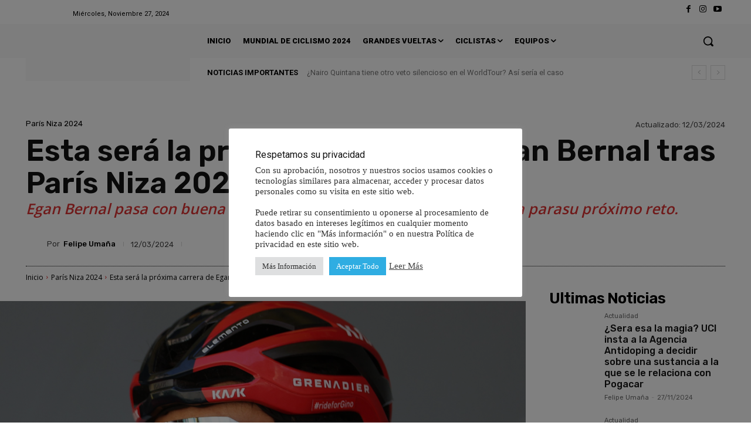

--- FILE ---
content_type: text/html; charset=UTF-8
request_url: https://www.ciclismocolombiano.com/paris-niza-2024/esta-sera-la-proxima-carrera-de-egan-bernal-tras-paris-niza-2024/
body_size: 73193
content:
<!doctype html >
<!--[if IE 8]>    <html class="ie8" lang="en"> <![endif]-->
<!--[if IE 9]>    <html class="ie9" lang="en"> <![endif]-->
<!--[if gt IE 8]><!--> <html lang="es"> <!--<![endif]-->
<head>
    <title>Esta será la próxima carrera de Egan Bernal tras París Niza 2024 - Ciclismo Colombiano</title><link rel="preload" as="style" href="https://fonts.googleapis.com/css?family=Open%20Sans%3A400%2C600%2C700%2C100%2C200%2C300%2C500%2C800%2C900%7CRoboto%3A400%2C600%2C700%2C100%2C200%2C300%2C500%2C800%2C900%7CRoboto%3A400%2C900%2C500%2C700%2C300%7CRubik%3A400%2C600%2C500%7CPT%20Serif%3A400&#038;display=swap" /><script src="/cdn-cgi/scripts/7d0fa10a/cloudflare-static/rocket-loader.min.js" data-cf-settings="9329a408e82cb4319452690f-|49"></script><link rel="stylesheet" href="https://fonts.googleapis.com/css?family=Open%20Sans%3A400%2C600%2C700%2C100%2C200%2C300%2C500%2C800%2C900%7CRoboto%3A400%2C600%2C700%2C100%2C200%2C300%2C500%2C800%2C900%7CRoboto%3A400%2C900%2C500%2C700%2C300%7CRubik%3A400%2C600%2C500%7CPT%20Serif%3A400&#038;display=swap" media="print" onload="this.media='all'" /><noscript><link rel="stylesheet" href="https://fonts.googleapis.com/css?family=Open%20Sans%3A400%2C600%2C700%2C100%2C200%2C300%2C500%2C800%2C900%7CRoboto%3A400%2C600%2C700%2C100%2C200%2C300%2C500%2C800%2C900%7CRoboto%3A400%2C900%2C500%2C700%2C300%7CRubik%3A400%2C600%2C500%7CPT%20Serif%3A400&#038;display=swap" /></noscript>
    <meta charset="UTF-8" />
    <meta name="viewport" content="width=device-width, initial-scale=1.0">
    <link rel="pingback" href="https://www.ciclismocolombiano.com/xmlrpc.php" />
    <script data-cfasync="false" data-no-defer="1" data-no-minify="1" data-no-optimize="1">var ewww_webp_supported=!1;function check_webp_feature(A,e){var w;e=void 0!==e?e:function(){},ewww_webp_supported?e(ewww_webp_supported):((w=new Image).onload=function(){ewww_webp_supported=0<w.width&&0<w.height,e&&e(ewww_webp_supported)},w.onerror=function(){e&&e(!1)},w.src="data:image/webp;base64,"+{alpha:"UklGRkoAAABXRUJQVlA4WAoAAAAQAAAAAAAAAAAAQUxQSAwAAAARBxAR/Q9ERP8DAABWUDggGAAAABQBAJ0BKgEAAQAAAP4AAA3AAP7mtQAAAA=="}[A])}check_webp_feature("alpha");</script><script data-cfasync="false" data-no-defer="1" data-no-minify="1" data-no-optimize="1">var Arrive=function(c,w){"use strict";if(c.MutationObserver&&"undefined"!=typeof HTMLElement){var r,a=0,u=(r=HTMLElement.prototype.matches||HTMLElement.prototype.webkitMatchesSelector||HTMLElement.prototype.mozMatchesSelector||HTMLElement.prototype.msMatchesSelector,{matchesSelector:function(e,t){return e instanceof HTMLElement&&r.call(e,t)},addMethod:function(e,t,r){var a=e[t];e[t]=function(){return r.length==arguments.length?r.apply(this,arguments):"function"==typeof a?a.apply(this,arguments):void 0}},callCallbacks:function(e,t){t&&t.options.onceOnly&&1==t.firedElems.length&&(e=[e[0]]);for(var r,a=0;r=e[a];a++)r&&r.callback&&r.callback.call(r.elem,r.elem);t&&t.options.onceOnly&&1==t.firedElems.length&&t.me.unbindEventWithSelectorAndCallback.call(t.target,t.selector,t.callback)},checkChildNodesRecursively:function(e,t,r,a){for(var i,n=0;i=e[n];n++)r(i,t,a)&&a.push({callback:t.callback,elem:i}),0<i.childNodes.length&&u.checkChildNodesRecursively(i.childNodes,t,r,a)},mergeArrays:function(e,t){var r,a={};for(r in e)e.hasOwnProperty(r)&&(a[r]=e[r]);for(r in t)t.hasOwnProperty(r)&&(a[r]=t[r]);return a},toElementsArray:function(e){return e=void 0!==e&&("number"!=typeof e.length||e===c)?[e]:e}}),e=(l.prototype.addEvent=function(e,t,r,a){a={target:e,selector:t,options:r,callback:a,firedElems:[]};return this._beforeAdding&&this._beforeAdding(a),this._eventsBucket.push(a),a},l.prototype.removeEvent=function(e){for(var t,r=this._eventsBucket.length-1;t=this._eventsBucket[r];r--)e(t)&&(this._beforeRemoving&&this._beforeRemoving(t),(t=this._eventsBucket.splice(r,1))&&t.length&&(t[0].callback=null))},l.prototype.beforeAdding=function(e){this._beforeAdding=e},l.prototype.beforeRemoving=function(e){this._beforeRemoving=e},l),t=function(i,n){var o=new e,l=this,s={fireOnAttributesModification:!1};return o.beforeAdding(function(t){var e=t.target;e!==c.document&&e!==c||(e=document.getElementsByTagName("html")[0]);var r=new MutationObserver(function(e){n.call(this,e,t)}),a=i(t.options);r.observe(e,a),t.observer=r,t.me=l}),o.beforeRemoving(function(e){e.observer.disconnect()}),this.bindEvent=function(e,t,r){t=u.mergeArrays(s,t);for(var a=u.toElementsArray(this),i=0;i<a.length;i++)o.addEvent(a[i],e,t,r)},this.unbindEvent=function(){var r=u.toElementsArray(this);o.removeEvent(function(e){for(var t=0;t<r.length;t++)if(this===w||e.target===r[t])return!0;return!1})},this.unbindEventWithSelectorOrCallback=function(r){var a=u.toElementsArray(this),i=r,e="function"==typeof r?function(e){for(var t=0;t<a.length;t++)if((this===w||e.target===a[t])&&e.callback===i)return!0;return!1}:function(e){for(var t=0;t<a.length;t++)if((this===w||e.target===a[t])&&e.selector===r)return!0;return!1};o.removeEvent(e)},this.unbindEventWithSelectorAndCallback=function(r,a){var i=u.toElementsArray(this);o.removeEvent(function(e){for(var t=0;t<i.length;t++)if((this===w||e.target===i[t])&&e.selector===r&&e.callback===a)return!0;return!1})},this},i=new function(){var s={fireOnAttributesModification:!1,onceOnly:!1,existing:!1};function n(e,t,r){return!(!u.matchesSelector(e,t.selector)||(e._id===w&&(e._id=a++),-1!=t.firedElems.indexOf(e._id)))&&(t.firedElems.push(e._id),!0)}var c=(i=new t(function(e){var t={attributes:!1,childList:!0,subtree:!0};return e.fireOnAttributesModification&&(t.attributes=!0),t},function(e,i){e.forEach(function(e){var t=e.addedNodes,r=e.target,a=[];null!==t&&0<t.length?u.checkChildNodesRecursively(t,i,n,a):"attributes"===e.type&&n(r,i)&&a.push({callback:i.callback,elem:r}),u.callCallbacks(a,i)})})).bindEvent;return i.bindEvent=function(e,t,r){t=void 0===r?(r=t,s):u.mergeArrays(s,t);var a=u.toElementsArray(this);if(t.existing){for(var i=[],n=0;n<a.length;n++)for(var o=a[n].querySelectorAll(e),l=0;l<o.length;l++)i.push({callback:r,elem:o[l]});if(t.onceOnly&&i.length)return r.call(i[0].elem,i[0].elem);setTimeout(u.callCallbacks,1,i)}c.call(this,e,t,r)},i},o=new function(){var a={};function i(e,t){return u.matchesSelector(e,t.selector)}var n=(o=new t(function(){return{childList:!0,subtree:!0}},function(e,r){e.forEach(function(e){var t=e.removedNodes,e=[];null!==t&&0<t.length&&u.checkChildNodesRecursively(t,r,i,e),u.callCallbacks(e,r)})})).bindEvent;return o.bindEvent=function(e,t,r){t=void 0===r?(r=t,a):u.mergeArrays(a,t),n.call(this,e,t,r)},o};d(HTMLElement.prototype),d(NodeList.prototype),d(HTMLCollection.prototype),d(HTMLDocument.prototype),d(Window.prototype);var n={};return s(i,n,"unbindAllArrive"),s(o,n,"unbindAllLeave"),n}function l(){this._eventsBucket=[],this._beforeAdding=null,this._beforeRemoving=null}function s(e,t,r){u.addMethod(t,r,e.unbindEvent),u.addMethod(t,r,e.unbindEventWithSelectorOrCallback),u.addMethod(t,r,e.unbindEventWithSelectorAndCallback)}function d(e){e.arrive=i.bindEvent,s(i,e,"unbindArrive"),e.leave=o.bindEvent,s(o,e,"unbindLeave")}}(window,void 0),ewww_webp_supported=!1;function check_webp_feature(e,t){var r;ewww_webp_supported?t(ewww_webp_supported):((r=new Image).onload=function(){ewww_webp_supported=0<r.width&&0<r.height,t(ewww_webp_supported)},r.onerror=function(){t(!1)},r.src="data:image/webp;base64,"+{alpha:"UklGRkoAAABXRUJQVlA4WAoAAAAQAAAAAAAAAAAAQUxQSAwAAAARBxAR/Q9ERP8DAABWUDggGAAAABQBAJ0BKgEAAQAAAP4AAA3AAP7mtQAAAA==",animation:"UklGRlIAAABXRUJQVlA4WAoAAAASAAAAAAAAAAAAQU5JTQYAAAD/////AABBTk1GJgAAAAAAAAAAAAAAAAAAAGQAAABWUDhMDQAAAC8AAAAQBxAREYiI/gcA"}[e])}function ewwwLoadImages(e){if(e){for(var t=document.querySelectorAll(".batch-image img, .image-wrapper a, .ngg-pro-masonry-item a, .ngg-galleria-offscreen-seo-wrapper a"),r=0,a=t.length;r<a;r++)ewwwAttr(t[r],"data-src",t[r].getAttribute("data-webp")),ewwwAttr(t[r],"data-thumbnail",t[r].getAttribute("data-webp-thumbnail"));for(var i=document.querySelectorAll("div.woocommerce-product-gallery__image"),r=0,a=i.length;r<a;r++)ewwwAttr(i[r],"data-thumb",i[r].getAttribute("data-webp-thumb"))}for(var n=document.querySelectorAll("video"),r=0,a=n.length;r<a;r++)ewwwAttr(n[r],"poster",e?n[r].getAttribute("data-poster-webp"):n[r].getAttribute("data-poster-image"));for(var o,l=document.querySelectorAll("img.ewww_webp_lazy_load"),r=0,a=l.length;r<a;r++)e&&(ewwwAttr(l[r],"data-lazy-srcset",l[r].getAttribute("data-lazy-srcset-webp")),ewwwAttr(l[r],"data-srcset",l[r].getAttribute("data-srcset-webp")),ewwwAttr(l[r],"data-lazy-src",l[r].getAttribute("data-lazy-src-webp")),ewwwAttr(l[r],"data-src",l[r].getAttribute("data-src-webp")),ewwwAttr(l[r],"data-orig-file",l[r].getAttribute("data-webp-orig-file")),ewwwAttr(l[r],"data-medium-file",l[r].getAttribute("data-webp-medium-file")),ewwwAttr(l[r],"data-large-file",l[r].getAttribute("data-webp-large-file")),null!=(o=l[r].getAttribute("srcset"))&&!1!==o&&o.includes("R0lGOD")&&ewwwAttr(l[r],"src",l[r].getAttribute("data-lazy-src-webp"))),l[r].className=l[r].className.replace(/\bewww_webp_lazy_load\b/,"");for(var s=document.querySelectorAll(".ewww_webp"),r=0,a=s.length;r<a;r++)e?(ewwwAttr(s[r],"srcset",s[r].getAttribute("data-srcset-webp")),ewwwAttr(s[r],"src",s[r].getAttribute("data-src-webp")),ewwwAttr(s[r],"data-orig-file",s[r].getAttribute("data-webp-orig-file")),ewwwAttr(s[r],"data-medium-file",s[r].getAttribute("data-webp-medium-file")),ewwwAttr(s[r],"data-large-file",s[r].getAttribute("data-webp-large-file")),ewwwAttr(s[r],"data-large_image",s[r].getAttribute("data-webp-large_image")),ewwwAttr(s[r],"data-src",s[r].getAttribute("data-webp-src"))):(ewwwAttr(s[r],"srcset",s[r].getAttribute("data-srcset-img")),ewwwAttr(s[r],"src",s[r].getAttribute("data-src-img"))),s[r].className=s[r].className.replace(/\bewww_webp\b/,"ewww_webp_loaded");window.jQuery&&jQuery.fn.isotope&&jQuery.fn.imagesLoaded&&(jQuery(".fusion-posts-container-infinite").imagesLoaded(function(){jQuery(".fusion-posts-container-infinite").hasClass("isotope")&&jQuery(".fusion-posts-container-infinite").isotope()}),jQuery(".fusion-portfolio:not(.fusion-recent-works) .fusion-portfolio-wrapper").imagesLoaded(function(){jQuery(".fusion-portfolio:not(.fusion-recent-works) .fusion-portfolio-wrapper").isotope()}))}function ewwwWebPInit(e){ewwwLoadImages(e),ewwwNggLoadGalleries(e),document.arrive(".ewww_webp",function(){ewwwLoadImages(e)}),document.arrive(".ewww_webp_lazy_load",function(){ewwwLoadImages(e)}),document.arrive("videos",function(){ewwwLoadImages(e)}),"loading"==document.readyState?document.addEventListener("DOMContentLoaded",ewwwJSONParserInit):("undefined"!=typeof galleries&&ewwwNggParseGalleries(e),ewwwWooParseVariations(e))}function ewwwAttr(e,t,r){null!=r&&!1!==r&&e.setAttribute(t,r)}function ewwwJSONParserInit(){"undefined"!=typeof galleries&&check_webp_feature("alpha",ewwwNggParseGalleries),check_webp_feature("alpha",ewwwWooParseVariations)}function ewwwWooParseVariations(e){if(e)for(var t=document.querySelectorAll("form.variations_form"),r=0,a=t.length;r<a;r++){var i=t[r].getAttribute("data-product_variations"),n=!1;try{for(var o in i=JSON.parse(i))void 0!==i[o]&&void 0!==i[o].image&&(void 0!==i[o].image.src_webp&&(i[o].image.src=i[o].image.src_webp,n=!0),void 0!==i[o].image.srcset_webp&&(i[o].image.srcset=i[o].image.srcset_webp,n=!0),void 0!==i[o].image.full_src_webp&&(i[o].image.full_src=i[o].image.full_src_webp,n=!0),void 0!==i[o].image.gallery_thumbnail_src_webp&&(i[o].image.gallery_thumbnail_src=i[o].image.gallery_thumbnail_src_webp,n=!0),void 0!==i[o].image.thumb_src_webp&&(i[o].image.thumb_src=i[o].image.thumb_src_webp,n=!0));n&&ewwwAttr(t[r],"data-product_variations",JSON.stringify(i))}catch(e){}}}function ewwwNggParseGalleries(e){if(e)for(var t in galleries){var r=galleries[t];galleries[t].images_list=ewwwNggParseImageList(r.images_list)}}function ewwwNggLoadGalleries(e){e&&document.addEventListener("ngg.galleria.themeadded",function(e,t){window.ngg_galleria._create_backup=window.ngg_galleria.create,window.ngg_galleria.create=function(e,t){var r=$(e).data("id");return galleries["gallery_"+r].images_list=ewwwNggParseImageList(galleries["gallery_"+r].images_list),window.ngg_galleria._create_backup(e,t)}})}function ewwwNggParseImageList(e){for(var t in e){var r=e[t];if(void 0!==r["image-webp"]&&(e[t].image=r["image-webp"],delete e[t]["image-webp"]),void 0!==r["thumb-webp"]&&(e[t].thumb=r["thumb-webp"],delete e[t]["thumb-webp"]),void 0!==r.full_image_webp&&(e[t].full_image=r.full_image_webp,delete e[t].full_image_webp),void 0!==r.srcsets)for(var a in r.srcsets)nggSrcset=r.srcsets[a],void 0!==r.srcsets[a+"-webp"]&&(e[t].srcsets[a]=r.srcsets[a+"-webp"],delete e[t].srcsets[a+"-webp"]);if(void 0!==r.full_srcsets)for(var i in r.full_srcsets)nggFSrcset=r.full_srcsets[i],void 0!==r.full_srcsets[i+"-webp"]&&(e[t].full_srcsets[i]=r.full_srcsets[i+"-webp"],delete e[t].full_srcsets[i+"-webp"])}return e}check_webp_feature("alpha",ewwwWebPInit);</script><meta name='robots' content='index, follow, max-image-preview:large, max-snippet:-1, max-video-preview:-1' />
<link rel="icon" type="image/png" href="https://ciclismocolombiano.com/wp-content/uploads/2021/05/FAVICO-ciclismo-300x300.png">
	<!-- This site is optimized with the Yoast SEO plugin v23.4 - https://yoast.com/wordpress/plugins/seo/ -->
	<meta name="description" content="La próxima carrera de Egan Bernal luego de la París Niza 2024, será bastante importante para el corredor de Zipaquirá." />
	<link rel="canonical" href="https://www.ciclismocolombiano.com/paris-niza-2024/esta-sera-la-proxima-carrera-de-egan-bernal-tras-paris-niza-2024/" />
	<meta property="og:locale" content="es_ES" />
	<meta property="og:type" content="article" />
	<meta property="og:title" content="Esta será la próxima carrera de Egan Bernal tras París Niza 2024 - Ciclismo Colombiano" />
	<meta property="og:description" content="La próxima carrera de Egan Bernal luego de la París Niza 2024, será bastante importante para el corredor de Zipaquirá." />
	<meta property="og:url" content="https://www.ciclismocolombiano.com/paris-niza-2024/esta-sera-la-proxima-carrera-de-egan-bernal-tras-paris-niza-2024/" />
	<meta property="og:site_name" content="Ciclismo Colombiano" />
	<meta property="article:publisher" content="https://www.facebook.com/CiclismoColombianoWeb" />
	<meta property="article:published_time" content="2024-03-13T01:07:47+00:00" />
	<meta property="article:modified_time" content="2024-03-13T01:08:03+00:00" />
	<meta property="og:image" content="https://www.ciclismocolombiano.com/wp-content/uploads/2023/07/Egan-Bernal-gafas.jpg" />
	<meta property="og:image:width" content="2000" />
	<meta property="og:image:height" content="1300" />
	<meta property="og:image:type" content="image/jpeg" />
	<meta name="author" content="Felipe Umaña" />
	<meta name="twitter:card" content="summary_large_image" />
	<meta name="twitter:label1" content="Escrito por" />
	<meta name="twitter:data1" content="Felipe Umaña" />
	<meta name="twitter:label2" content="Tiempo de lectura" />
	<meta name="twitter:data2" content="2 minutos" />
	<script type="application/ld+json" class="yoast-schema-graph">{"@context":"https://schema.org","@graph":[{"@type":"WebPage","@id":"https://www.ciclismocolombiano.com/paris-niza-2024/esta-sera-la-proxima-carrera-de-egan-bernal-tras-paris-niza-2024/","url":"https://www.ciclismocolombiano.com/paris-niza-2024/esta-sera-la-proxima-carrera-de-egan-bernal-tras-paris-niza-2024/","name":"Esta será la próxima carrera de Egan Bernal tras París Niza 2024 - Ciclismo Colombiano","isPartOf":{"@id":"https://www.ciclismocolombiano.com/#website"},"primaryImageOfPage":{"@id":"https://www.ciclismocolombiano.com/paris-niza-2024/esta-sera-la-proxima-carrera-de-egan-bernal-tras-paris-niza-2024/#primaryimage"},"image":{"@id":"https://www.ciclismocolombiano.com/paris-niza-2024/esta-sera-la-proxima-carrera-de-egan-bernal-tras-paris-niza-2024/#primaryimage"},"thumbnailUrl":"https://www.ciclismocolombiano.com/wp-content/uploads/2023/07/Egan-Bernal-gafas.jpg","datePublished":"2024-03-13T01:07:47+00:00","dateModified":"2024-03-13T01:08:03+00:00","author":{"@id":"https://www.ciclismocolombiano.com/#/schema/person/cb0106835ab9f3893529bcb4fb7b22fd"},"description":"La próxima carrera de Egan Bernal luego de la París Niza 2024, será bastante importante para el corredor de Zipaquirá.","breadcrumb":{"@id":"https://www.ciclismocolombiano.com/paris-niza-2024/esta-sera-la-proxima-carrera-de-egan-bernal-tras-paris-niza-2024/#breadcrumb"},"inLanguage":"es","potentialAction":[{"@type":"ReadAction","target":["https://www.ciclismocolombiano.com/paris-niza-2024/esta-sera-la-proxima-carrera-de-egan-bernal-tras-paris-niza-2024/"]}]},{"@type":"ImageObject","inLanguage":"es","@id":"https://www.ciclismocolombiano.com/paris-niza-2024/esta-sera-la-proxima-carrera-de-egan-bernal-tras-paris-niza-2024/#primaryimage","url":"https://www.ciclismocolombiano.com/wp-content/uploads/2023/07/Egan-Bernal-gafas.jpg","contentUrl":"https://www.ciclismocolombiano.com/wp-content/uploads/2023/07/Egan-Bernal-gafas.jpg","width":2000,"height":1300,"caption":"Ph. Ineos Grenadiers"},{"@type":"BreadcrumbList","@id":"https://www.ciclismocolombiano.com/paris-niza-2024/esta-sera-la-proxima-carrera-de-egan-bernal-tras-paris-niza-2024/#breadcrumb","itemListElement":[{"@type":"ListItem","position":1,"name":"Portada","item":"https://www.ciclismocolombiano.com/"},{"@type":"ListItem","position":2,"name":"Esta será la próxima carrera de Egan Bernal tras París Niza 2024"}]},{"@type":"WebSite","@id":"https://www.ciclismocolombiano.com/#website","url":"https://www.ciclismocolombiano.com/","name":"Ciclismo Colombiano","description":"Noticias de Ciclismo en Colombia","potentialAction":[{"@type":"SearchAction","target":{"@type":"EntryPoint","urlTemplate":"https://www.ciclismocolombiano.com/?s={search_term_string}"},"query-input":{"@type":"PropertyValueSpecification","valueRequired":true,"valueName":"search_term_string"}}],"inLanguage":"es"},{"@type":"Person","@id":"https://www.ciclismocolombiano.com/#/schema/person/cb0106835ab9f3893529bcb4fb7b22fd","name":"Felipe Umaña","image":{"@type":"ImageObject","inLanguage":"es","@id":"https://www.ciclismocolombiano.com/#/schema/person/image/","url":"https://www.ciclismocolombiano.com/wp-content/uploads/2023/06/descarga-150x150.jpg","contentUrl":"https://www.ciclismocolombiano.com/wp-content/uploads/2023/06/descarga-150x150.jpg","caption":"Felipe Umaña"},"description":"Soy un apasionado al ciclismo. Desde hace 2 años que escribo sobre esto, especialmente sobre el pedalismo nacional con Egan, Nairo, Rigoberto y muchos más. Pienso que el ciclismo es el mejor deporte del mundo y escribir sobre ello es un gusto, algo que disfruto. Hago noticias, análisis, entrevistas.","url":"https://www.ciclismocolombiano.com/author/kelly-nieto/"}]}</script>
	<!-- / Yoast SEO plugin. -->


<link rel='dns-prefetch' href='//fonts.googleapis.com' />
<link rel='dns-prefetch' href='//www.googletagmanager.com' />
<link href='https://fonts.gstatic.com' crossorigin rel='preconnect' />
<link rel="alternate" type="application/rss+xml" title="Ciclismo Colombiano &raquo; Feed" href="https://www.ciclismocolombiano.com/feed/" />
<link rel="alternate" type="application/rss+xml" title="Ciclismo Colombiano &raquo; Feed de los comentarios" href="https://www.ciclismocolombiano.com/comments/feed/" />
<script type="9329a408e82cb4319452690f-text/javascript">
/* <![CDATA[ */
window._wpemojiSettings = {"baseUrl":"https:\/\/s.w.org\/images\/core\/emoji\/15.0.3\/72x72\/","ext":".png","svgUrl":"https:\/\/s.w.org\/images\/core\/emoji\/15.0.3\/svg\/","svgExt":".svg","source":{"concatemoji":"https:\/\/www.ciclismocolombiano.com\/wp-includes\/js\/wp-emoji-release.min.js?ver=6.6.2"}};
/*! This file is auto-generated */
!function(i,n){var o,s,e;function c(e){try{var t={supportTests:e,timestamp:(new Date).valueOf()};sessionStorage.setItem(o,JSON.stringify(t))}catch(e){}}function p(e,t,n){e.clearRect(0,0,e.canvas.width,e.canvas.height),e.fillText(t,0,0);var t=new Uint32Array(e.getImageData(0,0,e.canvas.width,e.canvas.height).data),r=(e.clearRect(0,0,e.canvas.width,e.canvas.height),e.fillText(n,0,0),new Uint32Array(e.getImageData(0,0,e.canvas.width,e.canvas.height).data));return t.every(function(e,t){return e===r[t]})}function u(e,t,n){switch(t){case"flag":return n(e,"\ud83c\udff3\ufe0f\u200d\u26a7\ufe0f","\ud83c\udff3\ufe0f\u200b\u26a7\ufe0f")?!1:!n(e,"\ud83c\uddfa\ud83c\uddf3","\ud83c\uddfa\u200b\ud83c\uddf3")&&!n(e,"\ud83c\udff4\udb40\udc67\udb40\udc62\udb40\udc65\udb40\udc6e\udb40\udc67\udb40\udc7f","\ud83c\udff4\u200b\udb40\udc67\u200b\udb40\udc62\u200b\udb40\udc65\u200b\udb40\udc6e\u200b\udb40\udc67\u200b\udb40\udc7f");case"emoji":return!n(e,"\ud83d\udc26\u200d\u2b1b","\ud83d\udc26\u200b\u2b1b")}return!1}function f(e,t,n){var r="undefined"!=typeof WorkerGlobalScope&&self instanceof WorkerGlobalScope?new OffscreenCanvas(300,150):i.createElement("canvas"),a=r.getContext("2d",{willReadFrequently:!0}),o=(a.textBaseline="top",a.font="600 32px Arial",{});return e.forEach(function(e){o[e]=t(a,e,n)}),o}function t(e){var t=i.createElement("script");t.src=e,t.defer=!0,i.head.appendChild(t)}"undefined"!=typeof Promise&&(o="wpEmojiSettingsSupports",s=["flag","emoji"],n.supports={everything:!0,everythingExceptFlag:!0},e=new Promise(function(e){i.addEventListener("DOMContentLoaded",e,{once:!0})}),new Promise(function(t){var n=function(){try{var e=JSON.parse(sessionStorage.getItem(o));if("object"==typeof e&&"number"==typeof e.timestamp&&(new Date).valueOf()<e.timestamp+604800&&"object"==typeof e.supportTests)return e.supportTests}catch(e){}return null}();if(!n){if("undefined"!=typeof Worker&&"undefined"!=typeof OffscreenCanvas&&"undefined"!=typeof URL&&URL.createObjectURL&&"undefined"!=typeof Blob)try{var e="postMessage("+f.toString()+"("+[JSON.stringify(s),u.toString(),p.toString()].join(",")+"));",r=new Blob([e],{type:"text/javascript"}),a=new Worker(URL.createObjectURL(r),{name:"wpTestEmojiSupports"});return void(a.onmessage=function(e){c(n=e.data),a.terminate(),t(n)})}catch(e){}c(n=f(s,u,p))}t(n)}).then(function(e){for(var t in e)n.supports[t]=e[t],n.supports.everything=n.supports.everything&&n.supports[t],"flag"!==t&&(n.supports.everythingExceptFlag=n.supports.everythingExceptFlag&&n.supports[t]);n.supports.everythingExceptFlag=n.supports.everythingExceptFlag&&!n.supports.flag,n.DOMReady=!1,n.readyCallback=function(){n.DOMReady=!0}}).then(function(){return e}).then(function(){var e;n.supports.everything||(n.readyCallback(),(e=n.source||{}).concatemoji?t(e.concatemoji):e.wpemoji&&e.twemoji&&(t(e.twemoji),t(e.wpemoji)))}))}((window,document),window._wpemojiSettings);
/* ]]> */
</script>
<style id='wp-emoji-styles-inline-css' type='text/css'>

	img.wp-smiley, img.emoji {
		display: inline !important;
		border: none !important;
		box-shadow: none !important;
		height: 1em !important;
		width: 1em !important;
		margin: 0 0.07em !important;
		vertical-align: -0.1em !important;
		background: none !important;
		padding: 0 !important;
	}
</style>
<link rel='stylesheet' id='wp-block-library-css' href='https://www.ciclismocolombiano.com/wp-includes/css/dist/block-library/style.min.css?ver=6.6.2' type='text/css' media='all' />
<style id='classic-theme-styles-inline-css' type='text/css'>
/*! This file is auto-generated */
.wp-block-button__link{color:#fff;background-color:#32373c;border-radius:9999px;box-shadow:none;text-decoration:none;padding:calc(.667em + 2px) calc(1.333em + 2px);font-size:1.125em}.wp-block-file__button{background:#32373c;color:#fff;text-decoration:none}
</style>
<style id='global-styles-inline-css' type='text/css'>
:root{--wp--preset--aspect-ratio--square: 1;--wp--preset--aspect-ratio--4-3: 4/3;--wp--preset--aspect-ratio--3-4: 3/4;--wp--preset--aspect-ratio--3-2: 3/2;--wp--preset--aspect-ratio--2-3: 2/3;--wp--preset--aspect-ratio--16-9: 16/9;--wp--preset--aspect-ratio--9-16: 9/16;--wp--preset--color--black: #000000;--wp--preset--color--cyan-bluish-gray: #abb8c3;--wp--preset--color--white: #ffffff;--wp--preset--color--pale-pink: #f78da7;--wp--preset--color--vivid-red: #cf2e2e;--wp--preset--color--luminous-vivid-orange: #ff6900;--wp--preset--color--luminous-vivid-amber: #fcb900;--wp--preset--color--light-green-cyan: #7bdcb5;--wp--preset--color--vivid-green-cyan: #00d084;--wp--preset--color--pale-cyan-blue: #8ed1fc;--wp--preset--color--vivid-cyan-blue: #0693e3;--wp--preset--color--vivid-purple: #9b51e0;--wp--preset--gradient--vivid-cyan-blue-to-vivid-purple: linear-gradient(135deg,rgba(6,147,227,1) 0%,rgb(155,81,224) 100%);--wp--preset--gradient--light-green-cyan-to-vivid-green-cyan: linear-gradient(135deg,rgb(122,220,180) 0%,rgb(0,208,130) 100%);--wp--preset--gradient--luminous-vivid-amber-to-luminous-vivid-orange: linear-gradient(135deg,rgba(252,185,0,1) 0%,rgba(255,105,0,1) 100%);--wp--preset--gradient--luminous-vivid-orange-to-vivid-red: linear-gradient(135deg,rgba(255,105,0,1) 0%,rgb(207,46,46) 100%);--wp--preset--gradient--very-light-gray-to-cyan-bluish-gray: linear-gradient(135deg,rgb(238,238,238) 0%,rgb(169,184,195) 100%);--wp--preset--gradient--cool-to-warm-spectrum: linear-gradient(135deg,rgb(74,234,220) 0%,rgb(151,120,209) 20%,rgb(207,42,186) 40%,rgb(238,44,130) 60%,rgb(251,105,98) 80%,rgb(254,248,76) 100%);--wp--preset--gradient--blush-light-purple: linear-gradient(135deg,rgb(255,206,236) 0%,rgb(152,150,240) 100%);--wp--preset--gradient--blush-bordeaux: linear-gradient(135deg,rgb(254,205,165) 0%,rgb(254,45,45) 50%,rgb(107,0,62) 100%);--wp--preset--gradient--luminous-dusk: linear-gradient(135deg,rgb(255,203,112) 0%,rgb(199,81,192) 50%,rgb(65,88,208) 100%);--wp--preset--gradient--pale-ocean: linear-gradient(135deg,rgb(255,245,203) 0%,rgb(182,227,212) 50%,rgb(51,167,181) 100%);--wp--preset--gradient--electric-grass: linear-gradient(135deg,rgb(202,248,128) 0%,rgb(113,206,126) 100%);--wp--preset--gradient--midnight: linear-gradient(135deg,rgb(2,3,129) 0%,rgb(40,116,252) 100%);--wp--preset--font-size--small: 11px;--wp--preset--font-size--medium: 20px;--wp--preset--font-size--large: 32px;--wp--preset--font-size--x-large: 42px;--wp--preset--font-size--regular: 15px;--wp--preset--font-size--larger: 50px;--wp--preset--spacing--20: 0.44rem;--wp--preset--spacing--30: 0.67rem;--wp--preset--spacing--40: 1rem;--wp--preset--spacing--50: 1.5rem;--wp--preset--spacing--60: 2.25rem;--wp--preset--spacing--70: 3.38rem;--wp--preset--spacing--80: 5.06rem;--wp--preset--shadow--natural: 6px 6px 9px rgba(0, 0, 0, 0.2);--wp--preset--shadow--deep: 12px 12px 50px rgba(0, 0, 0, 0.4);--wp--preset--shadow--sharp: 6px 6px 0px rgba(0, 0, 0, 0.2);--wp--preset--shadow--outlined: 6px 6px 0px -3px rgba(255, 255, 255, 1), 6px 6px rgba(0, 0, 0, 1);--wp--preset--shadow--crisp: 6px 6px 0px rgba(0, 0, 0, 1);}:where(.is-layout-flex){gap: 0.5em;}:where(.is-layout-grid){gap: 0.5em;}body .is-layout-flex{display: flex;}.is-layout-flex{flex-wrap: wrap;align-items: center;}.is-layout-flex > :is(*, div){margin: 0;}body .is-layout-grid{display: grid;}.is-layout-grid > :is(*, div){margin: 0;}:where(.wp-block-columns.is-layout-flex){gap: 2em;}:where(.wp-block-columns.is-layout-grid){gap: 2em;}:where(.wp-block-post-template.is-layout-flex){gap: 1.25em;}:where(.wp-block-post-template.is-layout-grid){gap: 1.25em;}.has-black-color{color: var(--wp--preset--color--black) !important;}.has-cyan-bluish-gray-color{color: var(--wp--preset--color--cyan-bluish-gray) !important;}.has-white-color{color: var(--wp--preset--color--white) !important;}.has-pale-pink-color{color: var(--wp--preset--color--pale-pink) !important;}.has-vivid-red-color{color: var(--wp--preset--color--vivid-red) !important;}.has-luminous-vivid-orange-color{color: var(--wp--preset--color--luminous-vivid-orange) !important;}.has-luminous-vivid-amber-color{color: var(--wp--preset--color--luminous-vivid-amber) !important;}.has-light-green-cyan-color{color: var(--wp--preset--color--light-green-cyan) !important;}.has-vivid-green-cyan-color{color: var(--wp--preset--color--vivid-green-cyan) !important;}.has-pale-cyan-blue-color{color: var(--wp--preset--color--pale-cyan-blue) !important;}.has-vivid-cyan-blue-color{color: var(--wp--preset--color--vivid-cyan-blue) !important;}.has-vivid-purple-color{color: var(--wp--preset--color--vivid-purple) !important;}.has-black-background-color{background-color: var(--wp--preset--color--black) !important;}.has-cyan-bluish-gray-background-color{background-color: var(--wp--preset--color--cyan-bluish-gray) !important;}.has-white-background-color{background-color: var(--wp--preset--color--white) !important;}.has-pale-pink-background-color{background-color: var(--wp--preset--color--pale-pink) !important;}.has-vivid-red-background-color{background-color: var(--wp--preset--color--vivid-red) !important;}.has-luminous-vivid-orange-background-color{background-color: var(--wp--preset--color--luminous-vivid-orange) !important;}.has-luminous-vivid-amber-background-color{background-color: var(--wp--preset--color--luminous-vivid-amber) !important;}.has-light-green-cyan-background-color{background-color: var(--wp--preset--color--light-green-cyan) !important;}.has-vivid-green-cyan-background-color{background-color: var(--wp--preset--color--vivid-green-cyan) !important;}.has-pale-cyan-blue-background-color{background-color: var(--wp--preset--color--pale-cyan-blue) !important;}.has-vivid-cyan-blue-background-color{background-color: var(--wp--preset--color--vivid-cyan-blue) !important;}.has-vivid-purple-background-color{background-color: var(--wp--preset--color--vivid-purple) !important;}.has-black-border-color{border-color: var(--wp--preset--color--black) !important;}.has-cyan-bluish-gray-border-color{border-color: var(--wp--preset--color--cyan-bluish-gray) !important;}.has-white-border-color{border-color: var(--wp--preset--color--white) !important;}.has-pale-pink-border-color{border-color: var(--wp--preset--color--pale-pink) !important;}.has-vivid-red-border-color{border-color: var(--wp--preset--color--vivid-red) !important;}.has-luminous-vivid-orange-border-color{border-color: var(--wp--preset--color--luminous-vivid-orange) !important;}.has-luminous-vivid-amber-border-color{border-color: var(--wp--preset--color--luminous-vivid-amber) !important;}.has-light-green-cyan-border-color{border-color: var(--wp--preset--color--light-green-cyan) !important;}.has-vivid-green-cyan-border-color{border-color: var(--wp--preset--color--vivid-green-cyan) !important;}.has-pale-cyan-blue-border-color{border-color: var(--wp--preset--color--pale-cyan-blue) !important;}.has-vivid-cyan-blue-border-color{border-color: var(--wp--preset--color--vivid-cyan-blue) !important;}.has-vivid-purple-border-color{border-color: var(--wp--preset--color--vivid-purple) !important;}.has-vivid-cyan-blue-to-vivid-purple-gradient-background{background: var(--wp--preset--gradient--vivid-cyan-blue-to-vivid-purple) !important;}.has-light-green-cyan-to-vivid-green-cyan-gradient-background{background: var(--wp--preset--gradient--light-green-cyan-to-vivid-green-cyan) !important;}.has-luminous-vivid-amber-to-luminous-vivid-orange-gradient-background{background: var(--wp--preset--gradient--luminous-vivid-amber-to-luminous-vivid-orange) !important;}.has-luminous-vivid-orange-to-vivid-red-gradient-background{background: var(--wp--preset--gradient--luminous-vivid-orange-to-vivid-red) !important;}.has-very-light-gray-to-cyan-bluish-gray-gradient-background{background: var(--wp--preset--gradient--very-light-gray-to-cyan-bluish-gray) !important;}.has-cool-to-warm-spectrum-gradient-background{background: var(--wp--preset--gradient--cool-to-warm-spectrum) !important;}.has-blush-light-purple-gradient-background{background: var(--wp--preset--gradient--blush-light-purple) !important;}.has-blush-bordeaux-gradient-background{background: var(--wp--preset--gradient--blush-bordeaux) !important;}.has-luminous-dusk-gradient-background{background: var(--wp--preset--gradient--luminous-dusk) !important;}.has-pale-ocean-gradient-background{background: var(--wp--preset--gradient--pale-ocean) !important;}.has-electric-grass-gradient-background{background: var(--wp--preset--gradient--electric-grass) !important;}.has-midnight-gradient-background{background: var(--wp--preset--gradient--midnight) !important;}.has-small-font-size{font-size: var(--wp--preset--font-size--small) !important;}.has-medium-font-size{font-size: var(--wp--preset--font-size--medium) !important;}.has-large-font-size{font-size: var(--wp--preset--font-size--large) !important;}.has-x-large-font-size{font-size: var(--wp--preset--font-size--x-large) !important;}
:where(.wp-block-post-template.is-layout-flex){gap: 1.25em;}:where(.wp-block-post-template.is-layout-grid){gap: 1.25em;}
:where(.wp-block-columns.is-layout-flex){gap: 2em;}:where(.wp-block-columns.is-layout-grid){gap: 2em;}
:root :where(.wp-block-pullquote){font-size: 1.5em;line-height: 1.6;}
</style>
<link data-minify="1" rel='stylesheet' id='cookie-law-info-css' href='https://www.ciclismocolombiano.com/wp-content/cache/min/1/wp-content/plugins/cookie-law-info/legacy/public/css/cookie-law-info-public.css?ver=1726625503' type='text/css' media='all' />
<link data-minify="1" rel='stylesheet' id='cookie-law-info-gdpr-css' href='https://www.ciclismocolombiano.com/wp-content/cache/min/1/wp-content/plugins/cookie-law-info/legacy/public/css/cookie-law-info-gdpr.css?ver=1726625503' type='text/css' media='all' />
<link data-minify="1" rel='stylesheet' id='ppress-frontend-css' href='https://www.ciclismocolombiano.com/wp-content/cache/min/1/wp-content/plugins/wp-user-avatar/assets/css/frontend.min.css?ver=1726625503' type='text/css' media='all' />
<link rel='stylesheet' id='ppress-flatpickr-css' href='https://www.ciclismocolombiano.com/wp-content/plugins/wp-user-avatar/assets/flatpickr/flatpickr.min.css?ver=4.15.14' type='text/css' media='all' />
<link rel='stylesheet' id='ppress-select2-css' href='https://www.ciclismocolombiano.com/wp-content/plugins/wp-user-avatar/assets/select2/select2.min.css?ver=6.6.2' type='text/css' media='all' />
<link data-minify="1" rel='stylesheet' id='td-plugin-multi-purpose-css' href='https://www.ciclismocolombiano.com/wp-content/cache/min/1/wp-content/plugins/td-composer/td-multi-purpose/style.css?ver=1726625503' type='text/css' media='all' />

<link data-minify="1" rel='stylesheet' id='td-multipurpose-css' href='https://www.ciclismocolombiano.com/wp-content/cache/min/1/wp-content/plugins/td-composer/assets/fonts/td-multipurpose/td-multipurpose.css?ver=1726625503' type='text/css' media='all' />
<link data-minify="1" rel='stylesheet' id='td-theme-css' href='https://www.ciclismocolombiano.com/wp-content/cache/min/1/wp-content/themes/Newspaper/style.css?ver=1726625504' type='text/css' media='all' />
<style id='td-theme-inline-css' type='text/css'>@media (max-width:767px){.td-header-desktop-wrap{display:none}}@media (min-width:767px){.td-header-mobile-wrap{display:none}}</style>
<link data-minify="1" rel='stylesheet' id='td-legacy-framework-front-style-css' href='https://www.ciclismocolombiano.com/wp-content/cache/min/1/wp-content/plugins/td-composer/legacy/Newspaper/assets/css/td_legacy_main.css?ver=1726625505' type='text/css' media='all' />
<link data-minify="1" rel='stylesheet' id='td-standard-pack-framework-front-style-css' href='https://www.ciclismocolombiano.com/wp-content/cache/min/1/wp-content/plugins/td-standard-pack/Newspaper/assets/css/td_standard_pack_main.css?ver=1726625505' type='text/css' media='all' />
<link data-minify="1" rel='stylesheet' id='tdb_style_cloud_templates_front-css' href='https://www.ciclismocolombiano.com/wp-content/cache/min/1/wp-content/plugins/td-cloud-library/assets/css/tdb_main.css?ver=1726625505' type='text/css' media='all' />
<script type="9329a408e82cb4319452690f-text/javascript" src="https://www.ciclismocolombiano.com/wp-includes/js/jquery/jquery.min.js?ver=3.7.1" id="jquery-core-js"></script>
<script type="9329a408e82cb4319452690f-text/javascript" src="https://www.ciclismocolombiano.com/wp-includes/js/jquery/jquery-migrate.min.js?ver=3.4.1" id="jquery-migrate-js"></script>
<script type="9329a408e82cb4319452690f-text/javascript" id="cookie-law-info-js-extra">
/* <![CDATA[ */
var Cli_Data = {"nn_cookie_ids":[],"cookielist":[],"non_necessary_cookies":[],"ccpaEnabled":"","ccpaRegionBased":"","ccpaBarEnabled":"","strictlyEnabled":["necessary","obligatoire"],"ccpaType":"gdpr","js_blocking":"1","custom_integration":"","triggerDomRefresh":"","secure_cookies":""};
var cli_cookiebar_settings = {"animate_speed_hide":"500","animate_speed_show":"500","background":"#FFF","border":"#b1a6a6c2","border_on":"","button_1_button_colour":"#2fade2","button_1_button_hover":"#268ab5","button_1_link_colour":"#fff","button_1_as_button":"1","button_1_new_win":"","button_2_button_colour":"#333","button_2_button_hover":"#292929","button_2_link_colour":"#444","button_2_as_button":"","button_2_hidebar":"","button_3_button_colour":"#dedfe0","button_3_button_hover":"#b2b2b3","button_3_link_colour":"#333333","button_3_as_button":"1","button_3_new_win":"","button_4_button_colour":"#dedfe0","button_4_button_hover":"#b2b2b3","button_4_link_colour":"#333333","button_4_as_button":"1","button_7_button_colour":"#2fade2","button_7_button_hover":"#268ab5","button_7_link_colour":"#fff","button_7_as_button":"1","button_7_new_win":"","font_family":"Verdana, Geneva","header_fix":"","notify_animate_hide":"1","notify_animate_show":"","notify_div_id":"#cookie-law-info-bar","notify_position_horizontal":"right","notify_position_vertical":"bottom","scroll_close":"","scroll_close_reload":"","accept_close_reload":"","reject_close_reload":"","showagain_tab":"","showagain_background":"#fff","showagain_border":"#000","showagain_div_id":"#cookie-law-info-again","showagain_x_position":"100px","text":"#333333","show_once_yn":"","show_once":"10000","logging_on":"","as_popup":"","popup_overlay":"1","bar_heading_text":"Respetamos su privacidad","cookie_bar_as":"popup","popup_showagain_position":"bottom-right","widget_position":"left"};
var log_object = {"ajax_url":"https:\/\/www.ciclismocolombiano.com\/wp-admin\/admin-ajax.php"};
/* ]]> */
</script>
<script type="9329a408e82cb4319452690f-text/javascript" src="https://www.ciclismocolombiano.com/wp-content/plugins/cookie-law-info/legacy/public/js/cookie-law-info-public.js?ver=3.2.6" id="cookie-law-info-js"></script>
<script type="9329a408e82cb4319452690f-text/javascript" src="https://www.ciclismocolombiano.com/wp-content/plugins/wp-user-avatar/assets/flatpickr/flatpickr.min.js?ver=4.15.14" id="ppress-flatpickr-js"></script>
<script type="9329a408e82cb4319452690f-text/javascript" src="https://www.ciclismocolombiano.com/wp-content/plugins/wp-user-avatar/assets/select2/select2.min.js?ver=4.15.14" id="ppress-select2-js"></script>
<link rel="https://api.w.org/" href="https://www.ciclismocolombiano.com/wp-json/" /><link rel="alternate" title="JSON" type="application/json" href="https://www.ciclismocolombiano.com/wp-json/wp/v2/posts/144868" /><link rel="EditURI" type="application/rsd+xml" title="RSD" href="https://www.ciclismocolombiano.com/xmlrpc.php?rsd" />
<meta name="generator" content="WordPress 6.6.2" />
<link rel='shortlink' href='https://www.ciclismocolombiano.com/?p=144868' />
<link rel="alternate" title="oEmbed (JSON)" type="application/json+oembed" href="https://www.ciclismocolombiano.com/wp-json/oembed/1.0/embed?url=https%3A%2F%2Fwww.ciclismocolombiano.com%2Fparis-niza-2024%2Festa-sera-la-proxima-carrera-de-egan-bernal-tras-paris-niza-2024%2F" />
<link rel="alternate" title="oEmbed (XML)" type="text/xml+oembed" href="https://www.ciclismocolombiano.com/wp-json/oembed/1.0/embed?url=https%3A%2F%2Fwww.ciclismocolombiano.com%2Fparis-niza-2024%2Festa-sera-la-proxima-carrera-de-egan-bernal-tras-paris-niza-2024%2F&#038;format=xml" />
<meta name="generator" content="Site Kit by Google 1.135.0" />    <script type="9329a408e82cb4319452690f-text/javascript">
        window.tdb_global_vars = {"wpRestUrl":"https:\/\/www.ciclismocolombiano.com\/wp-json\/","permalinkStructure":"\/%category%\/%postname%\/"};
        window.tdb_p_autoload_vars = {"isAjax":false,"isAdminBarShowing":false,"autoloadStatus":"off","origPostEditUrl":null};
    </script>
    
    <style id="tdb-global-colors">:root{--accent-color:#fff}</style>

    
	
<!-- Metaetiquetas de Google AdSense añadidas por Site Kit -->
<meta name="google-adsense-platform-account" content="ca-host-pub-2644536267352236">
<meta name="google-adsense-platform-domain" content="sitekit.withgoogle.com">
<!-- Acabar con las metaetiquetas de Google AdSense añadidas por Site Kit -->
<style type="text/css">.recentcomments a{display:inline !important;padding:0 !important;margin:0 !important;}</style>
<!-- JS generated by theme -->

<script type="9329a408e82cb4319452690f-text/javascript" id="td-generated-header-js">
    
    

	    var tdBlocksArray = []; //here we store all the items for the current page

	    // td_block class - each ajax block uses a object of this class for requests
	    function tdBlock() {
		    this.id = '';
		    this.block_type = 1; //block type id (1-234 etc)
		    this.atts = '';
		    this.td_column_number = '';
		    this.td_current_page = 1; //
		    this.post_count = 0; //from wp
		    this.found_posts = 0; //from wp
		    this.max_num_pages = 0; //from wp
		    this.td_filter_value = ''; //current live filter value
		    this.is_ajax_running = false;
		    this.td_user_action = ''; // load more or infinite loader (used by the animation)
		    this.header_color = '';
		    this.ajax_pagination_infinite_stop = ''; //show load more at page x
	    }

        // td_js_generator - mini detector
        ( function () {
            var htmlTag = document.getElementsByTagName("html")[0];

	        if ( navigator.userAgent.indexOf("MSIE 10.0") > -1 ) {
                htmlTag.className += ' ie10';
            }

            if ( !!navigator.userAgent.match(/Trident.*rv\:11\./) ) {
                htmlTag.className += ' ie11';
            }

	        if ( navigator.userAgent.indexOf("Edge") > -1 ) {
                htmlTag.className += ' ieEdge';
            }

            if ( /(iPad|iPhone|iPod)/g.test(navigator.userAgent) ) {
                htmlTag.className += ' td-md-is-ios';
            }

            var user_agent = navigator.userAgent.toLowerCase();
            if ( user_agent.indexOf("android") > -1 ) {
                htmlTag.className += ' td-md-is-android';
            }

            if ( -1 !== navigator.userAgent.indexOf('Mac OS X')  ) {
                htmlTag.className += ' td-md-is-os-x';
            }

            if ( /chrom(e|ium)/.test(navigator.userAgent.toLowerCase()) ) {
               htmlTag.className += ' td-md-is-chrome';
            }

            if ( -1 !== navigator.userAgent.indexOf('Firefox') ) {
                htmlTag.className += ' td-md-is-firefox';
            }

            if ( -1 !== navigator.userAgent.indexOf('Safari') && -1 === navigator.userAgent.indexOf('Chrome') ) {
                htmlTag.className += ' td-md-is-safari';
            }

            if( -1 !== navigator.userAgent.indexOf('IEMobile') ){
                htmlTag.className += ' td-md-is-iemobile';
            }

        })();

        var tdLocalCache = {};

        ( function () {
            "use strict";

            tdLocalCache = {
                data: {},
                remove: function (resource_id) {
                    delete tdLocalCache.data[resource_id];
                },
                exist: function (resource_id) {
                    return tdLocalCache.data.hasOwnProperty(resource_id) && tdLocalCache.data[resource_id] !== null;
                },
                get: function (resource_id) {
                    return tdLocalCache.data[resource_id];
                },
                set: function (resource_id, cachedData) {
                    tdLocalCache.remove(resource_id);
                    tdLocalCache.data[resource_id] = cachedData;
                }
            };
        })();

    
    
var td_viewport_interval_list=[{"limitBottom":767,"sidebarWidth":228},{"limitBottom":1018,"sidebarWidth":300},{"limitBottom":1140,"sidebarWidth":324}];
var tds_general_modal_image="yes";
var tdc_is_installed="yes";
var td_ajax_url="https:\/\/www.ciclismocolombiano.com\/wp-admin\/admin-ajax.php?td_theme_name=Newspaper&v=12.6.7";
var td_get_template_directory_uri="https:\/\/www.ciclismocolombiano.com\/wp-content\/plugins\/td-composer\/legacy\/common";
var tds_snap_menu="";
var tds_logo_on_sticky="";
var tds_header_style="";
var td_please_wait="Por favor espera...";
var td_email_user_pass_incorrect="Usuario o contrase\u00f1a incorrecta!";
var td_email_user_incorrect="Correo electr\u00f3nico o nombre de usuario incorrecto!";
var td_email_incorrect="Email incorrecto!";
var td_user_incorrect="Username incorrect!";
var td_email_user_empty="Email or username empty!";
var td_pass_empty="Pass empty!";
var td_pass_pattern_incorrect="Invalid Pass Pattern!";
var td_retype_pass_incorrect="Retyped Pass incorrect!";
var tds_more_articles_on_post_enable="";
var tds_more_articles_on_post_time_to_wait="";
var tds_more_articles_on_post_pages_distance_from_top=0;
var tds_captcha="";
var tds_theme_color_site_wide="#e72a48";
var tds_smart_sidebar="enabled";
var tdThemeName="Newspaper";
var tdThemeNameWl="Newspaper";
var td_magnific_popup_translation_tPrev="Anterior (tecla de flecha izquierda)";
var td_magnific_popup_translation_tNext="Siguiente (tecla de flecha derecha)";
var td_magnific_popup_translation_tCounter="%curr% de %total%";
var td_magnific_popup_translation_ajax_tError="El contenido de %url% no pudo cargarse.";
var td_magnific_popup_translation_image_tError="La imagen #%curr% no pudo cargarse.";
var tdBlockNonce="6eea76c742";
var tdMobileMenu="enabled";
var tdMobileSearch="enabled";
var tdDateNamesI18n={"month_names":["enero","febrero","marzo","abril","mayo","junio","julio","agosto","septiembre","octubre","noviembre","diciembre"],"month_names_short":["Ene","Feb","Mar","Abr","May","Jun","Jul","Ago","Sep","Oct","Nov","Dic"],"day_names":["domingo","lunes","martes","mi\u00e9rcoles","jueves","viernes","s\u00e1bado"],"day_names_short":["Dom","Lun","Mar","Mi\u00e9","Jue","Vie","S\u00e1b"]};
var tdb_modal_confirm="Ahorrar";
var tdb_modal_cancel="Cancelar";
var tdb_modal_confirm_alt="S\u00ed";
var tdb_modal_cancel_alt="No";
var td_deploy_mode="deploy";
var td_ad_background_click_link="";
var td_ad_background_click_target="";
</script>


<!-- Header style compiled by theme -->

<style>:root{--td_excl_label:'EXCLUSIVO';--td_theme_color:#e72a48;--td_slider_text:rgba(231,42,72,0.7);--td_mobile_gradient_one_mob:#efede1;--td_mobile_gradient_two_mob:#48b8e6;--td_mobile_text_active_color:#e72a48;--td_mobile_text_color:#000000;--td_login_gradient_one:rgba(49,59,69,0.8);--td_login_gradient_two:rgba(38,111,239,0.8)}.td-header-style-12 .td-header-menu-wrap-full,.td-header-style-12 .td-affix,.td-grid-style-1.td-hover-1 .td-big-grid-post:hover .td-post-category,.td-grid-style-5.td-hover-1 .td-big-grid-post:hover .td-post-category,.td_category_template_3 .td-current-sub-category,.td_category_template_8 .td-category-header .td-category a.td-current-sub-category,.td_category_template_4 .td-category-siblings .td-category a:hover,.td_block_big_grid_9.td-grid-style-1 .td-post-category,.td_block_big_grid_9.td-grid-style-5 .td-post-category,.td-grid-style-6.td-hover-1 .td-module-thumb:after,.tdm-menu-active-style5 .td-header-menu-wrap .sf-menu>.current-menu-item>a,.tdm-menu-active-style5 .td-header-menu-wrap .sf-menu>.current-menu-ancestor>a,.tdm-menu-active-style5 .td-header-menu-wrap .sf-menu>.current-category-ancestor>a,.tdm-menu-active-style5 .td-header-menu-wrap .sf-menu>li>a:hover,.tdm-menu-active-style5 .td-header-menu-wrap .sf-menu>.sfHover>a{background-color:#e72a48}.td_mega_menu_sub_cats .cur-sub-cat,.td-mega-span h3 a:hover,.td_mod_mega_menu:hover .entry-title a,.header-search-wrap .result-msg a:hover,.td-header-top-menu .td-drop-down-search .td_module_wrap:hover .entry-title a,.td-header-top-menu .td-icon-search:hover,.td-header-wrap .result-msg a:hover,.top-header-menu li a:hover,.top-header-menu .current-menu-item>a,.top-header-menu .current-menu-ancestor>a,.top-header-menu .current-category-ancestor>a,.td-social-icon-wrap>a:hover,.td-header-sp-top-widget .td-social-icon-wrap a:hover,.td_mod_related_posts:hover h3>a,.td-post-template-11 .td-related-title .td-related-left:hover,.td-post-template-11 .td-related-title .td-related-right:hover,.td-post-template-11 .td-related-title .td-cur-simple-item,.td-post-template-11 .td_block_related_posts .td-next-prev-wrap a:hover,.td-category-header .td-pulldown-category-filter-link:hover,.td-category-siblings .td-subcat-dropdown a:hover,.td-category-siblings .td-subcat-dropdown a.td-current-sub-category,.footer-text-wrap .footer-email-wrap a,.footer-social-wrap a:hover,.td_module_17 .td-read-more a:hover,.td_module_18 .td-read-more a:hover,.td_module_19 .td-post-author-name a:hover,.td-pulldown-syle-2 .td-subcat-dropdown:hover .td-subcat-more span,.td-pulldown-syle-2 .td-subcat-dropdown:hover .td-subcat-more i,.td-pulldown-syle-3 .td-subcat-dropdown:hover .td-subcat-more span,.td-pulldown-syle-3 .td-subcat-dropdown:hover .td-subcat-more i,.tdm-menu-active-style3 .tdm-header.td-header-wrap .sf-menu>.current-category-ancestor>a,.tdm-menu-active-style3 .tdm-header.td-header-wrap .sf-menu>.current-menu-ancestor>a,.tdm-menu-active-style3 .tdm-header.td-header-wrap .sf-menu>.current-menu-item>a,.tdm-menu-active-style3 .tdm-header.td-header-wrap .sf-menu>.sfHover>a,.tdm-menu-active-style3 .tdm-header.td-header-wrap .sf-menu>li>a:hover{color:#e72a48}.td-mega-menu-page .wpb_content_element ul li a:hover,.td-theme-wrap .td-aj-search-results .td_module_wrap:hover .entry-title a,.td-theme-wrap .header-search-wrap .result-msg a:hover{color:#e72a48!important}.td_category_template_8 .td-category-header .td-category a.td-current-sub-category,.td_category_template_4 .td-category-siblings .td-category a:hover,.tdm-menu-active-style4 .tdm-header .sf-menu>.current-menu-item>a,.tdm-menu-active-style4 .tdm-header .sf-menu>.current-menu-ancestor>a,.tdm-menu-active-style4 .tdm-header .sf-menu>.current-category-ancestor>a,.tdm-menu-active-style4 .tdm-header .sf-menu>li>a:hover,.tdm-menu-active-style4 .tdm-header .sf-menu>.sfHover>a{border-color:#e72a48}:root{--td_excl_label:'EXCLUSIVO';--td_theme_color:#e72a48;--td_slider_text:rgba(231,42,72,0.7);--td_mobile_gradient_one_mob:#efede1;--td_mobile_gradient_two_mob:#48b8e6;--td_mobile_text_active_color:#e72a48;--td_mobile_text_color:#000000;--td_login_gradient_one:rgba(49,59,69,0.8);--td_login_gradient_two:rgba(38,111,239,0.8)}.td-header-style-12 .td-header-menu-wrap-full,.td-header-style-12 .td-affix,.td-grid-style-1.td-hover-1 .td-big-grid-post:hover .td-post-category,.td-grid-style-5.td-hover-1 .td-big-grid-post:hover .td-post-category,.td_category_template_3 .td-current-sub-category,.td_category_template_8 .td-category-header .td-category a.td-current-sub-category,.td_category_template_4 .td-category-siblings .td-category a:hover,.td_block_big_grid_9.td-grid-style-1 .td-post-category,.td_block_big_grid_9.td-grid-style-5 .td-post-category,.td-grid-style-6.td-hover-1 .td-module-thumb:after,.tdm-menu-active-style5 .td-header-menu-wrap .sf-menu>.current-menu-item>a,.tdm-menu-active-style5 .td-header-menu-wrap .sf-menu>.current-menu-ancestor>a,.tdm-menu-active-style5 .td-header-menu-wrap .sf-menu>.current-category-ancestor>a,.tdm-menu-active-style5 .td-header-menu-wrap .sf-menu>li>a:hover,.tdm-menu-active-style5 .td-header-menu-wrap .sf-menu>.sfHover>a{background-color:#e72a48}.td_mega_menu_sub_cats .cur-sub-cat,.td-mega-span h3 a:hover,.td_mod_mega_menu:hover .entry-title a,.header-search-wrap .result-msg a:hover,.td-header-top-menu .td-drop-down-search .td_module_wrap:hover .entry-title a,.td-header-top-menu .td-icon-search:hover,.td-header-wrap .result-msg a:hover,.top-header-menu li a:hover,.top-header-menu .current-menu-item>a,.top-header-menu .current-menu-ancestor>a,.top-header-menu .current-category-ancestor>a,.td-social-icon-wrap>a:hover,.td-header-sp-top-widget .td-social-icon-wrap a:hover,.td_mod_related_posts:hover h3>a,.td-post-template-11 .td-related-title .td-related-left:hover,.td-post-template-11 .td-related-title .td-related-right:hover,.td-post-template-11 .td-related-title .td-cur-simple-item,.td-post-template-11 .td_block_related_posts .td-next-prev-wrap a:hover,.td-category-header .td-pulldown-category-filter-link:hover,.td-category-siblings .td-subcat-dropdown a:hover,.td-category-siblings .td-subcat-dropdown a.td-current-sub-category,.footer-text-wrap .footer-email-wrap a,.footer-social-wrap a:hover,.td_module_17 .td-read-more a:hover,.td_module_18 .td-read-more a:hover,.td_module_19 .td-post-author-name a:hover,.td-pulldown-syle-2 .td-subcat-dropdown:hover .td-subcat-more span,.td-pulldown-syle-2 .td-subcat-dropdown:hover .td-subcat-more i,.td-pulldown-syle-3 .td-subcat-dropdown:hover .td-subcat-more span,.td-pulldown-syle-3 .td-subcat-dropdown:hover .td-subcat-more i,.tdm-menu-active-style3 .tdm-header.td-header-wrap .sf-menu>.current-category-ancestor>a,.tdm-menu-active-style3 .tdm-header.td-header-wrap .sf-menu>.current-menu-ancestor>a,.tdm-menu-active-style3 .tdm-header.td-header-wrap .sf-menu>.current-menu-item>a,.tdm-menu-active-style3 .tdm-header.td-header-wrap .sf-menu>.sfHover>a,.tdm-menu-active-style3 .tdm-header.td-header-wrap .sf-menu>li>a:hover{color:#e72a48}.td-mega-menu-page .wpb_content_element ul li a:hover,.td-theme-wrap .td-aj-search-results .td_module_wrap:hover .entry-title a,.td-theme-wrap .header-search-wrap .result-msg a:hover{color:#e72a48!important}.td_category_template_8 .td-category-header .td-category a.td-current-sub-category,.td_category_template_4 .td-category-siblings .td-category a:hover,.tdm-menu-active-style4 .tdm-header .sf-menu>.current-menu-item>a,.tdm-menu-active-style4 .tdm-header .sf-menu>.current-menu-ancestor>a,.tdm-menu-active-style4 .tdm-header .sf-menu>.current-category-ancestor>a,.tdm-menu-active-style4 .tdm-header .sf-menu>li>a:hover,.tdm-menu-active-style4 .tdm-header .sf-menu>.sfHover>a{border-color:#e72a48}</style>

<!-- Global site tag (gtag.js) - Google Analytics -->
<script async src="https://www.googletagmanager.com/gtag/js?id=UA-136434527-1" type="9329a408e82cb4319452690f-text/javascript"></script>
<script type="9329a408e82cb4319452690f-text/javascript">
  window.dataLayer = window.dataLayer || [];
  function gtag(){dataLayer.push(arguments);}
  gtag('js', new Date());

  gtag('config', 'UA-136434527-1');

gtag('event','50%', {
    'event_category': 'NTG article milestone',
    'event_label': '<article title>',
    'event_value': 50 ,
    'non_interaction' : true
});

gtag('event', 'social share', {
    'event_category': 'NTG social',
    'event_label': 'facebook',
    'non_interaction' : false
});

gtag('event', 'social share', {
    'event_category': 'NTG social',
    'event_label': 'whatsapp',
    'non_interaction' : false
});

gtag('event', 'copy article', {
    'event_category': 'NTG social',
    'event_label': '<article title>',
    'non_interaction' : false
});

gtag('event', 'add to homescreen', {
    'event_category': 'NTG user',
    'event_label': '<page url>',
    'non_interaction' : false
});

gtag('event', 'comment added', {
    'event_category': 'NTG user',
    'event_label': '<article title>',
    'non_interaction' : false
});

gtag('event', 'click', {
    'event_category': 'NTG affiliation',
    'event_label': '<affiliate name>',
    'non_interaction' : false
});

</script>
<!-- Global site tag (gtag.js) - Google Analytics -->
<script async src="https://www.googletagmanager.com/gtag/js?id=G-MY4LJ9E8B1" type="9329a408e82cb4319452690f-text/javascript"></script>
<script type="9329a408e82cb4319452690f-text/javascript">
  window.dataLayer = window.dataLayer || [];
  function gtag(){dataLayer.push(arguments);}
  gtag('js', new Date());

  gtag('config', 'G-MY4LJ9E8B1');
</script>

<script async src="//pagead2.googlesyndication.com/pagead/js/adsbygoogle.js" type="9329a408e82cb4319452690f-text/javascript"></script>
<script type="9329a408e82cb4319452690f-text/javascript">
     (adsbygoogle = window.adsbygoogle || []).push({
          google_ad_client: "ca-pub-8251121728902628",
          enable_page_level_ads: true
     });
</script>

<script async='async' src='https://www.googletagservices.com/tag/js/gpt.js' type="9329a408e82cb4319452690f-text/javascript"></script>
<script type="9329a408e82cb4319452690f-text/javascript">
  var googletag = googletag || {};
  googletag.cmd = googletag.cmd || [];
</script>

<script type="9329a408e82cb4319452690f-text/javascript">
  googletag.cmd.push(function() {
    googletag.defineSlot('/21741914393/EC_Lateral', [[300, 600], [300, 250]], 'div-gpt-ad-1567153666395-0').addService(googletag.pubads());
	googletag.defineSlot('/21741914393/EC_Top', [[300, 50], [728, 90], [300, 100]], 'div-gpt-ad-1567153539674-0').addService(googletag.pubads());
	googletag.defineSlot('/21741914393/EC_Contenido_1', [300, 250], 'div-gpt-ad-1567153741048-0').addService(googletag.pubads());
    googletag.defineSlot('/21741914393/EC_Contenido_2', [300, 250], 'div-gpt-ad-1567154221999-0').addService(googletag.pubads());
    googletag.defineSlot('/21741914393/EC_Contenido_3', [[320, 50], [320, 100], [300, 100], [728, 90], [970, 90]], 'div-gpt-ad-1567153811401-0').addService(googletag.pubads());
googletag.defineSlot('/21741914393/EC_HeaderM', [[300, 100], [320, 50]], 'div-gpt-ad-1567160811766-0').addService(googletag.pubads());
    googletag.pubads().enableSingleRequest();
    googletag.pubads().collapseEmptyDivs();
    googletag.enableServices();
  });
</script>
<link rel="icon" href="https://www.ciclismocolombiano.com/wp-content/uploads/2021/05/FAVICO-ciclismo-150x150.png" sizes="32x32" />
<link rel="icon" href="https://www.ciclismocolombiano.com/wp-content/uploads/2021/05/FAVICO-ciclismo-300x300.png" sizes="192x192" />
<link rel="apple-touch-icon" href="https://www.ciclismocolombiano.com/wp-content/uploads/2021/05/FAVICO-ciclismo-300x300.png" />
<meta name="msapplication-TileImage" content="https://www.ciclismocolombiano.com/wp-content/uploads/2021/05/FAVICO-ciclismo-300x300.png" />

<!-- Button style compiled by theme -->

<style>.tdm-btn-style1{background-color:#e72a48}.tdm-btn-style2:before{border-color:#e72a48}.tdm-btn-style2{color:#e72a48}.tdm-btn-style3{-webkit-box-shadow:0 2px 16px #e72a48;-moz-box-shadow:0 2px 16px #e72a48;box-shadow:0 2px 16px #e72a48}.tdm-btn-style3:hover{-webkit-box-shadow:0 4px 26px #e72a48;-moz-box-shadow:0 4px 26px #e72a48;box-shadow:0 4px 26px #e72a48}</style>

	<style id="tdw-css-placeholder"></style><noscript><style id="rocket-lazyload-nojs-css">.rll-youtube-player, [data-lazy-src]{display:none !important;}</style></noscript></head>

<body class="post-template-default single single-post postid-144868 single-format-standard td-standard-pack esta-sera-la-proxima-carrera-de-egan-bernal-tras-paris-niza-2024 global-block-template-1 td-romania-news tdb_template_10293 tdb-template  tdc-header-template  tdc-footer-template td-full-layout" itemscope="itemscope" itemtype="https://schema.org/WebPage">
<script data-cfasync="false" data-no-defer="1" data-no-minify="1" data-no-optimize="1">if(typeof ewww_webp_supported==="undefined"){var ewww_webp_supported=!1}if(ewww_webp_supported){document.body.classList.add("webp-support")}</script>

<div class="td-scroll-up" data-style="style1"><i class="td-icon-menu-up"></i></div>
    <div class="td-menu-background" style="visibility:hidden"></div>
<div id="td-mobile-nav" style="visibility:hidden">
    <div class="td-mobile-container">
        <!-- mobile menu top section -->
        <div class="td-menu-socials-wrap">
            <!-- socials -->
            <div class="td-menu-socials">
                
        <span class="td-social-icon-wrap">
            <a target="_blank" href="https://www.facebook.com/CiclismoColombianoWeb/" title="Facebook">
                <i class="td-icon-font td-icon-facebook"></i>
                <span style="display: none">Facebook</span>
            </a>
        </span>
        <span class="td-social-icon-wrap">
            <a target="_blank" href="https://www.instagram.com/ciclismocolombianocom/" title="Instagram">
                <i class="td-icon-font td-icon-instagram"></i>
                <span style="display: none">Instagram</span>
            </a>
        </span>
        <span class="td-social-icon-wrap">
            <a target="_blank" href="https://www.youtube.com/ciclismocolombianocom" title="Youtube">
                <i class="td-icon-font td-icon-youtube"></i>
                <span style="display: none">Youtube</span>
            </a>
        </span>            </div>
            <!-- close button -->
            <div class="td-mobile-close">
                <span><i class="td-icon-close-mobile"></i></span>
            </div>
        </div>

        <!-- login section -->
        
        <!-- menu section -->
        <div class="td-mobile-content">
            <div class="menu-td-demo-header-menu-container"><ul id="menu-td-demo-header-menu-2" class="td-mobile-main-menu"><li class="menu-item menu-item-type-post_type menu-item-object-page menu-item-home menu-item-first menu-item-56142"><a href="https://www.ciclismocolombiano.com/">Inicio</a></li>
<li class="menu-item menu-item-type-taxonomy menu-item-object-category menu-item-149522"><a href="https://www.ciclismocolombiano.com/mundial-de-ciclismo-2024/">Mundial de Ciclismo 2024</a></li>
<li class="menu-item menu-item-type-custom menu-item-object-custom menu-item-has-children menu-item-52033"><a href="#">Grandes Vueltas<i class="td-icon-menu-right td-element-after"></i></a>
<ul class="sub-menu">
	<li class="menu-item menu-item-type-taxonomy menu-item-object-category menu-item-59281"><a href="https://www.ciclismocolombiano.com/giro-de-italia/">Giro de Italia</a></li>
	<li class="menu-item menu-item-type-taxonomy menu-item-object-category menu-item-59282"><a href="https://www.ciclismocolombiano.com/tour-de-francia/">Tour De Francia</a></li>
	<li class="menu-item menu-item-type-taxonomy menu-item-object-category menu-item-59285"><a href="https://www.ciclismocolombiano.com/vuelta-a-espana/">Vuelta a España</a></li>
</ul>
</li>
<li class="menu-item menu-item-type-custom menu-item-object-custom menu-item-has-children menu-item-31235"><a>Ciclistas<i class="td-icon-menu-right td-element-after"></i></a>
<ul class="sub-menu">
	<li class="menu-item menu-item-type-custom menu-item-object-custom menu-item-56156"><a href="http://ciclismocolombiano.com/tag/daniel-felipe-martinez/">Daniel Felipe Martínez</a></li>
	<li class="menu-item menu-item-type-custom menu-item-object-custom menu-item-56143"><a href="http://ciclismocolombiano.com/tag/egan-bernal/">Egan Bernal</a></li>
	<li class="menu-item menu-item-type-custom menu-item-object-custom menu-item-56154"><a href="http://ciclismocolombiano.com/tag/esteban-chaves/">Esteban Chaves</a></li>
	<li class="menu-item menu-item-type-custom menu-item-object-custom menu-item-56151"><a href="http://ciclismocolombiano.com/tag/fernando-gaviria/">Fernando Gaviria</a></li>
	<li class="menu-item menu-item-type-custom menu-item-object-custom menu-item-56158"><a href="http://ciclismocolombiano.com/tag/ivan-ramiro-sosa/">Iván Ramiro Sosa</a></li>
	<li class="menu-item menu-item-type-custom menu-item-object-custom menu-item-56146"><a href="http://ciclismocolombiano.com/tag/miguel-angel-lopez/">Miguel Ángel López</a></li>
	<li class="menu-item menu-item-type-custom menu-item-object-custom menu-item-56144"><a href="http://ciclismocolombiano.com/tag/nairo-quintana/">Nairo Quintana</a></li>
	<li class="menu-item menu-item-type-custom menu-item-object-custom menu-item-56145"><a href="http://ciclismocolombiano.com/tag/rigoberto-uran/">Rigoberto  Urán</a></li>
	<li class="menu-item menu-item-type-custom menu-item-object-custom menu-item-56152"><a href="http://ciclismocolombiano.com/tag/sergio-higuita/">Sergio Higuita</a></li>
</ul>
</li>
<li class="menu-item menu-item-type-custom menu-item-object-custom menu-item-has-children menu-item-56147"><a href="#">Equipos<i class="td-icon-menu-right td-element-after"></i></a>
<ul class="sub-menu">
	<li class="menu-item menu-item-type-custom menu-item-object-custom menu-item-56148"><a href="http://ciclismocolombiano.com/tag/arkea-samsic/">Arkea Samsic</a></li>
	<li class="menu-item menu-item-type-custom menu-item-object-custom menu-item-56149"><a href="http://ciclismocolombiano.com/tag/movistar-team/">Movistar Team</a></li>
	<li class="menu-item menu-item-type-custom menu-item-object-custom menu-item-56150"><a href="http://ciclismocolombiano.com/tag/team-ineos-grenadiers/">Team Ineos Grenadiers</a></li>
	<li class="menu-item menu-item-type-custom menu-item-object-custom menu-item-56153"><a href="http://ciclismocolombiano.com/tag/uae-team-emirates/">UAE Team Emirates</a></li>
	<li class="menu-item menu-item-type-custom menu-item-object-custom menu-item-56155"><a href="http://ciclismocolombiano.com/tag/jumbo-visma/">Jumbo Visma</a></li>
	<li class="menu-item menu-item-type-custom menu-item-object-custom menu-item-56157"><a href="http://ciclismocolombiano.com/tag/deceuninck-quick-step/">Deceuninck Quick Step</a></li>
	<li class="menu-item menu-item-type-custom menu-item-object-custom menu-item-56160"><a href="http://ciclismocolombiano.com/tag/ef-education-nippo/">EF Education Nippo</a></li>
</ul>
</li>
</ul></div>        </div>
    </div>

    <!-- register/login section -->
    </div><div class="td-search-background" style="visibility:hidden"></div>
<div class="td-search-wrap-mob" style="visibility:hidden">
	<div class="td-drop-down-search">
		<form method="get" class="td-search-form" action="https://www.ciclismocolombiano.com/">
			<!-- close button -->
			<div class="td-search-close">
				<span><i class="td-icon-close-mobile"></i></span>
			</div>
			<div role="search" class="td-search-input">
				<span>Buscar</span>
				<input id="td-header-search-mob" type="text" value="" name="s" autocomplete="off" />
			</div>
		</form>
		<div id="td-aj-search-mob" class="td-ajax-search-flex"></div>
	</div>
</div>

    <div id="td-outer-wrap" class="td-theme-wrap">
    
                    <div class="td-header-template-wrap" style="position: relative">
                                    <div class="td-header-mobile-wrap ">
                        <div id="tdi_1" class="tdc-zone"><div class="tdc_zone tdi_2  wpb_row td-pb-row tdc-element-style"  >
<style scoped>.tdi_2{min-height:0}.td-header-mobile-wrap{position:relative;width:100%}@media (max-width:767px){.tdi_2:before{content:'';display:block;width:100vw;height:100%;position:absolute;left:50%;transform:translateX(-50%);box-shadow:0px 1px 1px 1px rgba(0,0,0,0.08);z-index:20;pointer-events:none}@media (max-width:767px){.tdi_2:before{width:100%}}}@media (max-width:767px){.tdi_2{position:relative}}</style>
<div class="tdi_1_rand_style td-element-style" ><style>@media (max-width:767px){.tdi_1_rand_style{background-color:#ffffff!important}}</style></div><div id="tdi_3" class="tdc-row stretch_row_1400 td-stretch-content"><div class="vc_row tdi_4  wpb_row td-pb-row" >
<style scoped>.tdi_4,.tdi_4 .tdc-columns{min-height:0}.tdi_4,.tdi_4 .tdc-columns{display:block}.tdi_4 .tdc-columns{width:100%}.tdi_4:before,.tdi_4:after{display:table}</style><div class="vc_column tdi_6  wpb_column vc_column_container tdc-column td-pb-span12">
<style scoped>.tdi_6{vertical-align:baseline}.tdi_6>.wpb_wrapper,.tdi_6>.wpb_wrapper>.tdc-elements{display:block}.tdi_6>.wpb_wrapper>.tdc-elements{width:100%}.tdi_6>.wpb_wrapper>.vc_row_inner{width:auto}.tdi_6>.wpb_wrapper{width:auto;height:auto}</style><div class="wpb_wrapper" ><div class="td_block_wrap tdb_mobile_search tdi_7 td-pb-border-top td_block_template_1 tdb-header-align"  data-td-block-uid="tdi_7" >
<style>@media (max-width:767px){.tdi_7{margin-right:-12px!important}}</style>
<style>.tdb-header-align{vertical-align:middle}.tdb_mobile_search{margin-bottom:0;clear:none}.tdb_mobile_search a{display:inline-block!important;position:relative;text-align:center;color:var(--td_theme_color,#4db2ec)}.tdb_mobile_search a>span{display:flex;align-items:center;justify-content:center}.tdb_mobile_search svg{height:auto}.tdb_mobile_search svg,.tdb_mobile_search svg *{fill:var(--td_theme_color,#4db2ec)}#tdc-live-iframe .tdb_mobile_search a{pointer-events:none}.td-search-opened{overflow:hidden}.td-search-opened #td-outer-wrap{position:static}.td-search-opened .td-search-wrap-mob{position:fixed;height:calc(100% + 1px)}.td-search-opened .td-drop-down-search{height:calc(100% + 1px);overflow-y:scroll;overflow-x:hidden}.tdi_7{display:inline-block;float:right;clear:none}.tdi_7 .tdb-header-search-button-mob i{font-size:22px;width:55px;height:55px;line-height:55px}.tdi_7 .tdb-header-search-button-mob svg{width:22px}.tdi_7 .tdb-header-search-button-mob .tdb-mobile-search-icon-svg{width:55px;height:55px;display:flex;justify-content:center}.tdi_7 .tdb-header-search-button-mob{color:#000000}.tdi_7 .tdb-header-search-button-mob svg,.tdi_7 .tdb-header-search-button-mob svg *{fill:#000000}@media (max-width:767px){.tdi_7 .tdb-header-search-button-mob i{font-size:20px;width:50px;height:50px;line-height:50px}.tdi_7 .tdb-header-search-button-mob svg{width:20px}.tdi_7 .tdb-header-search-button-mob .tdb-mobile-search-icon-svg{width:50px;height:50px;display:flex;justify-content:center}}</style><div class="tdb-block-inner td-fix-index"><span class="tdb-header-search-button-mob dropdown-toggle" data-toggle="dropdown"><span class="tdb-mobile-search-icon tdb-mobile-search-icon-svg" ><svg version="1.1" xmlns="http://www.w3.org/2000/svg" viewBox="0 0 1024 1024"><path d="M946.371 843.601l-125.379-125.44c43.643-65.925 65.495-142.1 65.475-218.040 0.051-101.069-38.676-202.588-115.835-279.706-77.117-77.148-178.606-115.948-279.644-115.886-101.079-0.061-202.557 38.738-279.665 115.876-77.169 77.128-115.937 178.627-115.907 279.716-0.031 101.069 38.728 202.588 115.907 279.665 77.117 77.117 178.616 115.825 279.665 115.804 75.94 0.020 152.136-21.862 218.061-65.495l125.348 125.46c30.915 30.904 81.029 30.904 111.954 0.020 30.915-30.935 30.915-81.029 0.020-111.974zM705.772 714.925c-59.443 59.341-136.899 88.842-214.784 88.924-77.896-0.082-155.341-29.583-214.784-88.924-59.443-59.484-88.975-136.919-89.037-214.804 0.061-77.885 29.604-155.372 89.037-214.825 59.464-59.443 136.878-88.945 214.784-89.016 77.865 0.082 155.3 29.583 214.784 89.016 59.361 59.464 88.914 136.919 88.945 214.825-0.041 77.885-29.583 155.361-88.945 214.804z"></path></svg></span></span></div></div> <!-- ./block --><div class="td_block_wrap tdb_mobile_menu tdi_8 td-pb-border-top td_block_template_1 tdb-header-align"  data-td-block-uid="tdi_8" >
<style>@media (max-width:767px){.tdi_8{margin-top:3px!important;margin-left:-12px!important}}</style>
<style>.tdb_mobile_menu{margin-bottom:0;clear:none}.tdb_mobile_menu a{display:inline-block!important;position:relative;text-align:center;color:var(--td_theme_color,#4db2ec)}.tdb_mobile_menu a>span{display:flex;align-items:center;justify-content:center}.tdb_mobile_menu svg{height:auto}.tdb_mobile_menu svg,.tdb_mobile_menu svg *{fill:var(--td_theme_color,#4db2ec)}#tdc-live-iframe .tdb_mobile_menu a{pointer-events:none}.td-menu-mob-open-menu{overflow:hidden}.td-menu-mob-open-menu #td-outer-wrap{position:static}.tdi_8{display:inline-block}.tdi_8 .tdb-mobile-menu-button i{font-size:27px;width:54px;height:54px;line-height:54px}.tdi_8 .tdb-mobile-menu-button svg{width:27px}.tdi_8 .tdb-mobile-menu-button .tdb-mobile-menu-icon-svg{width:54px;height:54px}.tdi_8 .tdb-mobile-menu-button{color:#000000}.tdi_8 .tdb-mobile-menu-button svg,.tdi_8 .tdb-mobile-menu-button svg *{fill:#000000}@media (max-width:767px){.tdi_8 .tdb-mobile-menu-button i{width:43.2px;height:43.2px;line-height:43.2px}.tdi_8 .tdb-mobile-menu-button .tdb-mobile-menu-icon-svg{width:43.2px;height:43.2px}}</style><div class="tdb-block-inner td-fix-index"><span class="tdb-mobile-menu-button"><span class="tdb-mobile-menu-icon tdb-mobile-menu-icon-svg" ><svg version="1.1" xmlns="http://www.w3.org/2000/svg" viewBox="0 0 1024 1024"><path d="M903.864 490.013h-783.749c-17.172 0-31.109 13.937-31.109 31.109 0 17.234 13.937 31.15 31.109 31.15h783.739c17.213 0 31.13-13.916 31.13-31.15 0.010-17.162-13.916-31.109-31.119-31.109zM903.864 226.835h-783.749c-17.172 0-31.109 13.916-31.109 31.16 0 17.213 13.937 31.109 31.109 31.109h783.739c17.213 0 31.13-13.896 31.13-31.109 0.010-17.234-13.916-31.16-31.119-31.16zM903.864 753.181h-783.749c-17.172 0-31.109 13.916-31.109 31.099 0 17.244 13.937 31.16 31.109 31.16h783.739c17.213 0 31.13-13.916 31.13-31.16 0.010-17.172-13.916-31.099-31.119-31.099z"></path></svg></span></span></div></div> <!-- ./block --><div class="td_block_wrap tdb_header_logo tdi_9 td-pb-border-top td_block_template_1 tdb-header-align"  data-td-block-uid="tdi_9" >
<style>.tdi_9{position:relative}@media (max-width:767px){.tdi_9{margin-left:4px!important;padding-top:4px!important;padding-right:7px!important;padding-bottom:7px!important;padding-left:7px!important;position:relative}}</style>
<style>.tdb_header_logo{margin-bottom:0;clear:none}.tdb_header_logo .tdb-logo-a,.tdb_header_logo h1{display:flex;pointer-events:auto;align-items:flex-start}.tdb_header_logo h1{margin:0;line-height:0}.tdb_header_logo .tdb-logo-img-wrap img{display:block}.tdb_header_logo .tdb-logo-svg-wrap+.tdb-logo-img-wrap{display:none}.tdb_header_logo .tdb-logo-svg-wrap svg{width:50px;display:block;transition:fill .3s ease}.tdb_header_logo .tdb-logo-text-wrap{display:flex}.tdb_header_logo .tdb-logo-text-title,.tdb_header_logo .tdb-logo-text-tagline{-webkit-transition:all 0.2s ease;transition:all 0.2s ease}.tdb_header_logo .tdb-logo-text-title{background-size:cover;background-position:center center;font-size:75px;font-family:serif;line-height:1.1;color:#222;white-space:nowrap}.tdb_header_logo .tdb-logo-text-tagline{margin-top:2px;font-size:12px;font-family:serif;letter-spacing:1.8px;line-height:1;color:#767676}.tdb_header_logo .tdb-logo-icon{position:relative;font-size:46px;color:#000}.tdb_header_logo .tdb-logo-icon-svg{line-height:0}.tdb_header_logo .tdb-logo-icon-svg svg{width:46px;height:auto}.tdb_header_logo .tdb-logo-icon-svg svg,.tdb_header_logo .tdb-logo-icon-svg svg *{fill:#000}.tdi_9{display:inline-block}.tdi_9 .tdb-logo-a,.tdi_9 h1{flex-direction:row;align-items:center;justify-content:flex-start}.tdi_9 .tdb-logo-svg-wrap{display:block}.tdi_9 .tdb-logo-svg-wrap+.tdb-logo-img-wrap{display:none}.tdi_9 .tdb-logo-img-wrap{display:block}.tdi_9 .tdb-logo-text-tagline{margin-top:2px;margin-left:0;display:block;color:#ffffff;font-family:Roboto!important;font-weight:500!important;}.tdi_9 .tdb-logo-text-title{display:block;color:#ffffff;font-family:Roboto!important;font-weight:900!important;}.tdi_9 .tdb-logo-text-wrap{flex-direction:column;align-items:center}.tdi_9 .tdb-logo-icon{top:0px;display:block}@media (max-width:767px){.tdb_header_logo .tdb-logo-text-title{font-size:36px}}@media (max-width:767px){.tdb_header_logo .tdb-logo-text-tagline{font-size:11px}}@media (max-width:767px){.tdi_9 .tdb-logo-img{max-width:50px}.tdi_9 .tdb-logo-text-tagline{margin-top:-2px;margin-left:0;font-size:6px!important;letter-spacing:0.5px!important;}.tdi_9 .tdb-logo-text-title{font-size:32px!important;}}</style>
<div class="tdi_9_rand_style td-element-style"><style>
.tdi_9_rand_style{
background-color:#1e73be !important;
}

/* phone */
@media (max-width: 767px)
{
.tdi_9_rand_style{
background-color:rgba(0,0,0,0) !important;
}
}
 
.tdi_9_rand_style::after {
content:'' !important;
width:100% !important;
height:100% !important;
position:absolute !important;
top:0 !important;
left:0 !important;
z-index:0 !important;
display:block !important;
background: linear-gradient(-90deg,#1e73be, #215ad3) !important;
}

/* phone */
@media (max-width: 767px)
{

.tdi_9_rand_style::after{
content:'' !important;
width:100% !important;
height:100% !important;
position:absolute !important;
top:0 !important;
left:0 !important;
z-index:0 !important;
display:block !important;
background: linear-gradient(rgba(0,0,0,0), rgba(0,0,0,0)) !important;
}
}
</style></div><div class="tdb-block-inner td-fix-index"><a class="tdb-logo-a" href="https://www.ciclismocolombiano.com/" title="Noticias de Ciclismo Colombiano"><span class="tdb-logo-img-wrap"><img class="tdb-logo-img" src="data:image/svg+xml,%3Csvg%20xmlns='http://www.w3.org/2000/svg'%20viewBox='0%200%20512%20512'%3E%3C/svg%3E" alt="Ciclismo Colombiano"  title="Noticias de Ciclismo Colombiano"  width="512" height="512" data-lazy-src="https://www.ciclismocolombiano.com/wp-content/uploads/2021/05/cropped-FAVICO-ciclismo.png" /><noscript><img class="tdb-logo-img" src="https://www.ciclismocolombiano.com/wp-content/uploads/2021/05/cropped-FAVICO-ciclismo.png" alt="Ciclismo Colombiano"  title="Noticias de Ciclismo Colombiano"  width="512" height="512" /></noscript></span></a></div></div> <!-- ./block --><div class="tdm_block td_block_wrap tdm_block_socials tdi_10 tdm-inline-block tdm-content-horiz-left td-pb-border-top td_block_template_1"  data-td-block-uid="tdi_10" >
<style>@media (min-width:768px) and (max-width:1018px){.tdi_10{margin-top:0px!important}}@media (max-width:767px){.tdi_10{margin-top:11px!important;margin-right:2px!important}}</style>
<style>.tdm_block.tdm_block_socials{margin-bottom:0}.tdm-social-wrapper{*zoom:1}.tdm-social-wrapper:before,.tdm-social-wrapper:after{display:table;content:'';line-height:0}.tdm-social-wrapper:after{clear:both}.tdm-social-item-wrap{display:inline-block}.tdm-social-item{position:relative;display:inline-block;vertical-align:middle;-webkit-transition:all 0.2s;transition:all 0.2s;text-align:center;-webkit-transform:translateZ(0);transform:translateZ(0)}.tdm-social-item i{font-size:14px;color:var(--td_theme_color,#4db2ec);-webkit-transition:all 0.2s;transition:all 0.2s}.tdm-social-text{display:none;margin-top:-1px;vertical-align:middle;font-size:13px;color:var(--td_theme_color,#4db2ec);-webkit-transition:all 0.2s;transition:all 0.2s}.tdm-social-item-wrap:hover i,.tdm-social-item-wrap:hover .tdm-social-text{color:#000}.tdm-social-item-wrap:last-child .tdm-social-text{margin-right:0!important}.tdi_10{float:right;clear:none}</style>
<style>.tdi_11 .tdm-social-item i{font-size:14px;vertical-align:middle;line-height:25.2px}.tdi_11 .tdm-social-item i.td-icon-linkedin,.tdi_11 .tdm-social-item i.td-icon-pinterest,.tdi_11 .tdm-social-item i.td-icon-blogger,.tdi_11 .tdm-social-item i.td-icon-vimeo{font-size:11.2px}.tdi_11 .tdm-social-item{width:25.2px;height:25.2px;margin:0px 0px 0px 0}.tdi_11 .tdm-social-item-wrap:last-child .tdm-social-item{margin-right:0!important}.tdi_11 .tdm-social-item i,.tds-team-member2 .tdi_11.tds-social1 .tdm-social-item i{color:#000000}.tdi_11 .tdm-social-item-wrap:hover i,.tds-team-member2 .tdi_11.tds-social1 .tdm-social-item:hover i{color:#1e73be}.tdi_11 .tdm-social-text{margin-left:2px;margin-right:18px}@media (max-width:767px){.tdi_11 .tdm-social-item{width:30.8px;height:30.8px}.tdi_11 .tdm-social-item i{line-height:30.8px}}</style><div class="tdm-social-wrapper tds-social1 tdi_11"><div class="tdm-social-item-wrap"><a href="https://www.facebook.com/Colombiaciclismo"  title="Facebook" class="tdm-social-item"><i class="td-icon-font td-icon-facebook"></i><span style="display: none">Facebook</span></a></div><div class="tdm-social-item-wrap"><a href="https://www.instagram.com/ciclismocolombianocom/"  title="Instagram" class="tdm-social-item"><i class="td-icon-font td-icon-instagram"></i><span style="display: none">Instagram</span></a></div><div class="tdm-social-item-wrap"><a href="https://www.youtube.com/channel/UCROBxMw6X1wjLk_i2ykVsCQ"  title="Youtube" class="tdm-social-item"><i class="td-icon-font td-icon-youtube"></i><span style="display: none">Youtube</span></a></div></div></div></div></div></div></div></div></div>                    </div>
                
                    <div class="td-header-mobile-sticky-wrap tdc-zone-sticky-invisible tdc-zone-sticky-inactive" style="display: none">
                        <div id="tdi_12" class="tdc-zone"><div class="tdc_zone tdi_13  wpb_row td-pb-row tdc-element-style" data-sticky-offset="0" >
<style scoped>.tdi_13{min-height:0}.td-header-mobile-sticky-wrap.td-header-active{opacity:1;transform:translateY(0);-webkit-transform:translateY(0);-moz-transform:translateY(0);-ms-transform:translateY(0);-o-transform:translateY(0)}.td-header-mobile-sticky-wrap{transform:translateY(-120%);-webkit-transform:translateY(-120%);-moz-transform:translateY(-120%);-ms-transform:translateY(-120%);-o-transform:translateY(-120%);-webkit-transition:all 0.3s ease-in-out;-moz-transition:all 0.3s ease-in-out;-o-transition:all 0.3s ease-in-out;transition:all 0.3s ease-in-out}@media (max-width:767px){.tdi_13:before{content:'';display:block;width:100vw;height:100%;position:absolute;left:50%;transform:translateX(-50%);box-shadow:0px 1px 1px 1px rgba(0,0,0,0.08);z-index:20;pointer-events:none}@media (max-width:767px){.tdi_13:before{width:100%}}}@media (max-width:767px){.tdi_13{position:relative}}</style>
<div class="tdi_12_rand_style td-element-style" ><style>@media (max-width:767px){.tdi_12_rand_style{background-color:#ffffff!important}}</style></div><div id="tdi_14" class="tdc-row stretch_row_1400 td-stretch-content"><div class="vc_row tdi_15  wpb_row td-pb-row" >
<style scoped>.tdi_15,.tdi_15 .tdc-columns{min-height:0}.tdi_15,.tdi_15 .tdc-columns{display:block}.tdi_15 .tdc-columns{width:100%}.tdi_15:before,.tdi_15:after{display:table}</style><div class="vc_column tdi_17  wpb_column vc_column_container tdc-column td-pb-span12">
<style scoped>.tdi_17{vertical-align:baseline}.tdi_17>.wpb_wrapper,.tdi_17>.wpb_wrapper>.tdc-elements{display:block}.tdi_17>.wpb_wrapper>.tdc-elements{width:100%}.tdi_17>.wpb_wrapper>.vc_row_inner{width:auto}.tdi_17>.wpb_wrapper{width:auto;height:auto}</style><div class="wpb_wrapper" ><div class="td_block_wrap tdb_mobile_search tdi_18 td-pb-border-top td_block_template_1 tdb-header-align"  data-td-block-uid="tdi_18" >
<style>@media (max-width:767px){.tdi_18{margin-right:-12px!important}}</style>
<style>.tdi_18{display:inline-block;float:right;clear:none}.tdi_18 .tdb-header-search-button-mob i{font-size:22px;width:55px;height:55px;line-height:55px}.tdi_18 .tdb-header-search-button-mob svg{width:22px}.tdi_18 .tdb-header-search-button-mob .tdb-mobile-search-icon-svg{width:55px;height:55px;display:flex;justify-content:center}.tdi_18 .tdb-header-search-button-mob{color:#000000}.tdi_18 .tdb-header-search-button-mob svg,.tdi_18 .tdb-header-search-button-mob svg *{fill:#000000}@media (max-width:767px){.tdi_18 .tdb-header-search-button-mob i{font-size:20px;width:50px;height:50px;line-height:50px}.tdi_18 .tdb-header-search-button-mob svg{width:20px}.tdi_18 .tdb-header-search-button-mob .tdb-mobile-search-icon-svg{width:50px;height:50px;display:flex;justify-content:center}}</style><div class="tdb-block-inner td-fix-index"><span class="tdb-header-search-button-mob dropdown-toggle" data-toggle="dropdown"><span class="tdb-mobile-search-icon tdb-mobile-search-icon-svg" ><svg version="1.1" xmlns="http://www.w3.org/2000/svg" viewBox="0 0 1024 1024"><path d="M946.371 843.601l-125.379-125.44c43.643-65.925 65.495-142.1 65.475-218.040 0.051-101.069-38.676-202.588-115.835-279.706-77.117-77.148-178.606-115.948-279.644-115.886-101.079-0.061-202.557 38.738-279.665 115.876-77.169 77.128-115.937 178.627-115.907 279.716-0.031 101.069 38.728 202.588 115.907 279.665 77.117 77.117 178.616 115.825 279.665 115.804 75.94 0.020 152.136-21.862 218.061-65.495l125.348 125.46c30.915 30.904 81.029 30.904 111.954 0.020 30.915-30.935 30.915-81.029 0.020-111.974zM705.772 714.925c-59.443 59.341-136.899 88.842-214.784 88.924-77.896-0.082-155.341-29.583-214.784-88.924-59.443-59.484-88.975-136.919-89.037-214.804 0.061-77.885 29.604-155.372 89.037-214.825 59.464-59.443 136.878-88.945 214.784-89.016 77.865 0.082 155.3 29.583 214.784 89.016 59.361 59.464 88.914 136.919 88.945 214.825-0.041 77.885-29.583 155.361-88.945 214.804z"></path></svg></span></span></div></div> <!-- ./block --><div class="td_block_wrap tdb_mobile_menu tdi_19 td-pb-border-top td_block_template_1 tdb-header-align"  data-td-block-uid="tdi_19" >
<style>@media (max-width:767px){.tdi_19{margin-top:3px!important;margin-left:-12px!important}}</style>
<style>.tdi_19{display:inline-block}.tdi_19 .tdb-mobile-menu-button i{font-size:27px;width:54px;height:54px;line-height:54px}.tdi_19 .tdb-mobile-menu-button svg{width:27px}.tdi_19 .tdb-mobile-menu-button .tdb-mobile-menu-icon-svg{width:54px;height:54px}.tdi_19 .tdb-mobile-menu-button{color:#000000}.tdi_19 .tdb-mobile-menu-button svg,.tdi_19 .tdb-mobile-menu-button svg *{fill:#000000}@media (max-width:767px){.tdi_19 .tdb-mobile-menu-button i{width:43.2px;height:43.2px;line-height:43.2px}.tdi_19 .tdb-mobile-menu-button .tdb-mobile-menu-icon-svg{width:43.2px;height:43.2px}}</style><div class="tdb-block-inner td-fix-index"><span class="tdb-mobile-menu-button"><span class="tdb-mobile-menu-icon tdb-mobile-menu-icon-svg" ><svg version="1.1" xmlns="http://www.w3.org/2000/svg" viewBox="0 0 1024 1024"><path d="M903.864 490.013h-783.749c-17.172 0-31.109 13.937-31.109 31.109 0 17.234 13.937 31.15 31.109 31.15h783.739c17.213 0 31.13-13.916 31.13-31.15 0.010-17.162-13.916-31.109-31.119-31.109zM903.864 226.835h-783.749c-17.172 0-31.109 13.916-31.109 31.16 0 17.213 13.937 31.109 31.109 31.109h783.739c17.213 0 31.13-13.896 31.13-31.109 0.010-17.234-13.916-31.16-31.119-31.16zM903.864 753.181h-783.749c-17.172 0-31.109 13.916-31.109 31.099 0 17.244 13.937 31.16 31.109 31.16h783.739c17.213 0 31.13-13.916 31.13-31.16 0.010-17.172-13.916-31.099-31.119-31.099z"></path></svg></span></span></div></div> <!-- ./block --><div class="td_block_wrap tdb_header_logo tdi_20 td-pb-border-top td_block_template_1 tdb-header-align"  data-td-block-uid="tdi_20" >
<style>.tdi_20{position:relative}@media (max-width:767px){.tdi_20{margin-left:4px!important;padding-top:4px!important;padding-right:7px!important;padding-bottom:7px!important;padding-left:7px!important;position:relative}}</style>
<style>.tdi_20{display:inline-block}.tdi_20 .tdb-logo-a,.tdi_20 h1{flex-direction:row;align-items:center;justify-content:flex-start}.tdi_20 .tdb-logo-svg-wrap{display:block}.tdi_20 .tdb-logo-svg-wrap+.tdb-logo-img-wrap{display:none}.tdi_20 .tdb-logo-img-wrap{display:block}.tdi_20 .tdb-logo-text-tagline{margin-top:2px;margin-left:0;display:block;color:#ffffff;font-family:Roboto!important;font-weight:500!important;}.tdi_20 .tdb-logo-text-title{display:block;color:#ffffff;font-family:Roboto!important;font-weight:900!important;}.tdi_20 .tdb-logo-text-wrap{flex-direction:column;align-items:center}.tdi_20 .tdb-logo-icon{top:0px;display:block}@media (max-width:767px){.tdi_20 .tdb-logo-img{max-width:180px}.tdi_20 .tdb-logo-text-tagline{margin-top:-2px;margin-left:0;font-size:6px!important;letter-spacing:0.5px!important;}.tdi_20 .tdb-logo-text-title{font-size:32px!important;}}</style>
<div class="tdi_20_rand_style td-element-style"><style>
.tdi_20_rand_style{
background-color:#1e73be !important;
}

/* phone */
@media (max-width: 767px)
{
.tdi_20_rand_style{
background-color:rgba(0,0,0,0) !important;
}
}
 
.tdi_20_rand_style::after {
content:'' !important;
width:100% !important;
height:100% !important;
position:absolute !important;
top:0 !important;
left:0 !important;
z-index:0 !important;
display:block !important;
background: linear-gradient(-90deg,#1e73be, #215ad3) !important;
}

/* phone */
@media (max-width: 767px)
{

.tdi_20_rand_style::after{
content:'' !important;
width:100% !important;
height:100% !important;
position:absolute !important;
top:0 !important;
left:0 !important;
z-index:0 !important;
display:block !important;
background: linear-gradient(rgba(0,0,0,0), rgba(0,0,0,0)) !important;
}
}
</style></div><div class="tdb-block-inner td-fix-index"><a class="tdb-logo-a" href="https://www.ciclismocolombiano.com/" title="Noticias de Ciclismo Colombiano"><span class="tdb-logo-img-wrap"><img class="tdb-logo-img" src="data:image/svg+xml,%3Csvg%20xmlns='http://www.w3.org/2000/svg'%20viewBox='0%200%20265%2071'%3E%3C/svg%3E" alt="Ciclismo Colombiano"  title="Noticias de Ciclismo Colombiano"  width="265" height="71" data-lazy-src="https://www.ciclismocolombiano.com/wp-content/uploads/2021/05/logo2021.png" /><noscript><img class="tdb-logo-img" src="https://www.ciclismocolombiano.com/wp-content/uploads/2021/05/logo2021.png" alt="Ciclismo Colombiano"  title="Noticias de Ciclismo Colombiano"  width="265" height="71" /></noscript></span></a></div></div> <!-- ./block --></div></div></div></div></div></div>                    </div>

                
                    <div class="td-header-desktop-wrap ">
                        <div id="tdi_21" class="tdc-zone"><div class="tdc_zone tdi_22  wpb_row td-pb-row tdc-element-style"  >
<style scoped>.tdi_22{min-height:0}.td-header-desktop-wrap{position:relative}.tdi_22{z-index:2!important;position:relative}</style>
<div class="tdi_21_rand_style td-element-style" ><style>.tdi_21_rand_style{background-color:#ffffff!important}</style></div><div id="tdi_23" class="tdc-row stretch_row_1200 td-stretch-content"><div class="vc_row tdi_24  wpb_row td-pb-row" >
<style scoped>.tdi_24,.tdi_24 .tdc-columns{min-height:0}.tdi_24,.tdi_24 .tdc-columns{display:block}.tdi_24 .tdc-columns{width:100%}.tdi_24:before,.tdi_24:after{display:table}.tdi_24{padding-top:4px!important;padding-bottom:4px!important}.tdi_24 .td_block_wrap{text-align:left}</style><div class="vc_column tdi_26  wpb_column vc_column_container tdc-column td-pb-span12">
<style scoped>.tdi_26{vertical-align:baseline}.tdi_26>.wpb_wrapper,.tdi_26>.wpb_wrapper>.tdc-elements{display:block}.tdi_26>.wpb_wrapper>.tdc-elements{width:100%}.tdi_26>.wpb_wrapper>.vc_row_inner{width:auto}.tdi_26>.wpb_wrapper{width:auto;height:auto}</style><div class="wpb_wrapper" ><div class="tdm_block td_block_wrap tdm_block_inline_image tdi_27 tdm-inline-block tdm-content-horiz-left td-pb-border-top td_block_template_1"  data-td-block-uid="tdi_27" >
<style>.tdi_27{margin-right:10px!important}</style>
<style>.tdm_block.tdm_block_inline_image{position:relative;margin-bottom:0;line-height:0;overflow:hidden}.tdm_block.tdm_block_inline_image .tdm-inline-image-wrap{position:relative;display:inline-block}.tdm_block.tdm_block_inline_image .td-image-video-modal{cursor:pointer}.tdm_block.tdm_block_inline_image .tdm-caption{width:100%;font-family:Verdana,BlinkMacSystemFont,-apple-system,"Segoe UI",Roboto,Oxygen,Ubuntu,Cantarell,"Open Sans","Helvetica Neue",sans-serif;padding-top:6px;padding-bottom:6px;font-size:12px;font-style:italic;font-weight:normal;line-height:17px;color:#444}.tdm_block.tdm_block_inline_image.tdm-caption-over-image .tdm-caption{position:absolute;left:0;bottom:0;margin-top:0;padding-left:10px;padding-right:10px;width:100%;background:rgba(0,0,0,0.7);color:#fff}.tdi_27{width:70px}.tdi_27 .tdm-inline-image-wrap:hover:before{opacity:0}</style><div class="tdm-inline-image-wrap " ><img class="tdm-image td-fix-index" src="data:image/svg+xml,%3Csvg%20xmlns='http://www.w3.org/2000/svg'%20viewBox='0%200%20160%2055'%3E%3C/svg%3E"  title="masterit support" width="160" height="55" data-lazy-src="https://www.ciclismocolombiano.com/wp-content/uploads/2024/06/logo_big.webp"><noscript><img class="tdm-image td-fix-index" src="https://www.ciclismocolombiano.com/wp-content/uploads/2024/06/logo_big.webp"  title="masterit support" width="160" height="55"></noscript></div></div><div class="td_block_wrap tdb_header_date tdi_28 td-pb-border-top td_block_template_1 tdb-header-align"  data-td-block-uid="tdi_28" >
<style>.tdi_28{margin-right:30px!important}@media (min-width:1019px) and (max-width:1140px){.tdi_28{margin-right:14px!important}}@media (min-width:768px) and (max-width:1018px){.tdi_28{margin-right:0px!important}}</style>
<style>.tdb_header_date{margin-bottom:0;clear:none}.tdb_header_date .tdb-block-inner{display:flex;align-items:baseline}.tdb_header_date .tdb-head-date-txt{font-family:var(--td_default_google_font_1,'Open Sans','Open Sans Regular',sans-serif);font-size:11px;line-height:1;color:#000}.tdi_28{display:inline-block}.tdi_28 .tdb-head-date-txt{font-family:Roboto!important;font-size:11px!important;line-height:26px!important;font-weight:400!important;text-transform:capitalize!important}</style><div class="tdb-block-inner td-fix-index"><div class="tdb-head-date-txt">miércoles, noviembre 27, 2024</div></div></div> <!-- ./block --><div class="tdm_block td_block_wrap tdm_block_socials tdi_29 tdm-inline-block tdm-content-horiz-left td-pb-border-top td_block_template_1"  data-td-block-uid="tdi_29" >
<style>@media (min-width:768px) and (max-width:1018px){.tdi_29{margin-top:0px!important}}</style>
<style>.tdi_29{float:right;clear:none}</style>
<style>.tdi_30 .tdm-social-item i{font-size:14px;vertical-align:middle;line-height:25.2px}.tdi_30 .tdm-social-item i.td-icon-linkedin,.tdi_30 .tdm-social-item i.td-icon-pinterest,.tdi_30 .tdm-social-item i.td-icon-blogger,.tdi_30 .tdm-social-item i.td-icon-vimeo{font-size:11.2px}.tdi_30 .tdm-social-item{width:25.2px;height:25.2px;margin:0px 0px 0px 0}.tdi_30 .tdm-social-item-wrap:last-child .tdm-social-item{margin-right:0!important}.tdi_30 .tdm-social-item i,.tds-team-member2 .tdi_30.tds-social1 .tdm-social-item i{color:#000000}.tdi_30 .tdm-social-item-wrap:hover i,.tds-team-member2 .tdi_30.tds-social1 .tdm-social-item:hover i{color:#1e73be}.tdi_30 .tdm-social-text{margin-left:2px;margin-right:18px}</style><div class="tdm-social-wrapper tds-social1 tdi_30"><div class="tdm-social-item-wrap"><a href="https://www.facebook.com/CiclismoColombianoWeb"  title="Facebook" class="tdm-social-item"><i class="td-icon-font td-icon-facebook"></i><span style="display: none">Facebook</span></a></div><div class="tdm-social-item-wrap"><a href="https://www.instagram.com/ciclismocolombianocom/"  title="Instagram" class="tdm-social-item"><i class="td-icon-font td-icon-instagram"></i><span style="display: none">Instagram</span></a></div><div class="tdm-social-item-wrap"><a href="https://www.youtube.com/channel/UCROBxMw6X1wjLk_i2ykVsCQ"  title="Youtube" class="tdm-social-item"><i class="td-icon-font td-icon-youtube"></i><span style="display: none">Youtube</span></a></div></div></div></div></div></div></div><div id="tdi_31" class="tdc-row stretch_row_1200 td-stretch-content"><div class="vc_row tdi_32  wpb_row td-pb-row tdc-element-style tdc-row-content-vert-center" >
<style scoped>.tdi_32,.tdi_32 .tdc-columns{min-height:0}.tdi_32>.td-element-style:after{content:''!important;width:100%!important;height:100%!important;position:absolute!important;top:0!important;left:0!important;z-index:0!important;display:block!important;background-color:#f9f9f9!important}.tdi_32,.tdi_32 .tdc-columns{display:block}.tdi_32 .tdc-columns{width:100%}.tdi_32:before,.tdi_32:after{display:table}@media (min-width:768px){.tdi_32{margin-left:-5px;margin-right:-5px}.tdi_32 .tdc-row-video-background-error,.tdi_32>.vc_column,.tdi_32>.tdc-columns>.vc_column{padding-left:5px;padding-right:5px}}@media (min-width:767px){.tdi_32.tdc-row-content-vert-center,.tdi_32.tdc-row-content-vert-center .tdc-columns{display:flex;align-items:center;flex:1}.tdi_32.tdc-row-content-vert-bottom,.tdi_32.tdc-row-content-vert-bottom .tdc-columns{display:flex;align-items:flex-end;flex:1}.tdi_32.tdc-row-content-vert-center .td_block_wrap{vertical-align:middle}.tdi_32.tdc-row-content-vert-bottom .td_block_wrap{vertical-align:bottom}}.tdi_32{margin-bottom:50px!important}.tdi_32 .td_block_wrap{text-align:left}@media (min-width:768px) and (max-width:1018px){.tdi_32{margin-right:5px!important;margin-left:5px!important}}</style>
<div class="tdi_31_rand_style td-element-style" ></div><div class="vc_column tdi_34 td-flex-auto wpb_column vc_column_container tdc-column td-pb-span3">
<style scoped>.tdi_34{vertical-align:baseline}.tdi_34>.wpb_wrapper,.tdi_34>.wpb_wrapper>.tdc-elements{display:block}.tdi_34>.wpb_wrapper>.tdc-elements{width:100%}.tdi_34>.wpb_wrapper>.vc_row_inner{width:auto}.tdi_34>.wpb_wrapper{width:auto;height:auto}</style><div class="wpb_wrapper" ><div class="td_block_wrap tdb_header_logo tdi_35 td-pb-border-top td_block_template_1 tdb-header-align"  data-td-block-uid="tdi_35" >
<style>.tdi_35{margin-bottom:-50px!important;padding-top:5px!important;padding-bottom:10px!important;padding-left:15px!important;position:relative}@media (min-width:1019px) and (max-width:1140px){.tdi_35{margin-bottom:-40px!important}}@media (min-width:768px) and (max-width:1018px){.tdi_35{margin-bottom:-34px!important;padding-top:9px!important;padding-bottom:12px!important}}</style>
<style>.tdi_35{display:inline-block}.tdi_35 .tdb-logo-a,.tdi_35 h1{flex-direction:row;align-items:center;justify-content:flex-start}.tdi_35 .tdb-logo-svg-wrap{display:block}.tdi_35 .tdb-logo-svg-wrap+.tdb-logo-img-wrap{display:none}.tdi_35 .tdb-logo-img{max-width:280px}.tdi_35 .tdb-logo-img-wrap{display:block}.tdi_35 .tdb-logo-text-tagline{margin-top:-6px;margin-left:0;display:block;color:#ffffff;font-family:Roboto!important;font-size:10px!important;font-weight:500!important;}.tdi_35 .tdb-logo-text-title{display:block;color:#ffffff;font-family:Roboto!important;font-size:90px!important;line-height:1!important;font-weight:900!important;}.tdi_35 .tdb-logo-text-wrap{flex-direction:column;align-items:center}.tdi_35 .tdb-logo-icon{top:0px;display:block}@media (min-width:1019px) and (max-width:1140px){.tdi_35 .tdb-logo-text-tagline{margin-top:-5px;margin-left:0;letter-spacing:0.5px!important;}.tdi_35 .tdb-logo-text-title{font-size:70px!important;}}@media (min-width:768px) and (max-width:1018px){.tdi_35 .tdb-logo-text-tagline{margin-top:-2px;margin-left:0;font-size:7px!important;letter-spacing:0.5px!important;}.tdi_35 .tdb-logo-text-title{font-size:50px!important;}}</style>
<div class="tdi_35_rand_style td-element-style"><style>
.tdi_35_rand_style{
background-color:#f9f9f9 !important;
}
 </style></div><div class="tdb-block-inner td-fix-index"><a class="tdb-logo-a" href="https://www.ciclismocolombiano.com/" title="Noticias de Ciclismo Colombiano"><span class="tdb-logo-img-wrap"><img class="tdb-logo-img" src="data:image/svg+xml,%3Csvg%20xmlns='http://www.w3.org/2000/svg'%20viewBox='0%200%20265%2071'%3E%3C/svg%3E" alt="Ciclismo Colombiano"  title="Noticias de Ciclismo Colombiano"  width="265" height="71" data-lazy-src="https://www.ciclismocolombiano.com/wp-content/uploads/2021/05/logo2021.png" /><noscript><img class="tdb-logo-img" src="https://www.ciclismocolombiano.com/wp-content/uploads/2021/05/logo2021.png" alt="Ciclismo Colombiano"  title="Noticias de Ciclismo Colombiano"  width="265" height="71" /></noscript></span></a></div></div> <!-- ./block --></div></div><div class="vc_column tdi_37 td-flex-full wpb_column vc_column_container tdc-column td-pb-span9">
<style scoped>.tdi_37{vertical-align:baseline}.tdi_37>.wpb_wrapper,.tdi_37>.wpb_wrapper>.tdc-elements{display:block}.tdi_37>.wpb_wrapper>.tdc-elements{width:100%}.tdi_37>.wpb_wrapper>.vc_row_inner{width:auto}.tdi_37>.wpb_wrapper{width:auto;height:auto}</style><div class="wpb_wrapper" ><div class="td_block_wrap tdb_header_menu tdi_38 tds_menu_active3 tds_menu_sub_active1 tdb-head-menu-inline tdb-mm-align-screen td-pb-border-top td_block_template_1 tdb-header-align"  data-td-block-uid="tdi_38"  style=" z-index: 999;">
<style>.tdi_38{margin-top:15px!important}@media (min-width:768px) and (max-width:1018px){.tdi_38{margin-top:9px!important}}@media (min-width:1019px) and (max-width:1140px){.tdi_38{margin-top:12px!important}}</style>
<style>.tdb_header_menu{margin-bottom:0;z-index:999;clear:none}.tdb_header_menu .tdb-main-sub-icon-fake,.tdb_header_menu .tdb-sub-icon-fake{display:none}.rtl .tdb_header_menu .tdb-menu{display:flex}.tdb_header_menu .tdb-menu{display:inline-block;vertical-align:middle;margin:0}.tdb_header_menu .tdb-menu .tdb-mega-menu-inactive,.tdb_header_menu .tdb-menu .tdb-menu-item-inactive{pointer-events:none}.tdb_header_menu .tdb-menu .tdb-mega-menu-inactive>ul,.tdb_header_menu .tdb-menu .tdb-menu-item-inactive>ul{visibility:hidden;opacity:0}.tdb_header_menu .tdb-menu .sub-menu{font-size:14px;position:absolute;top:-999em;background-color:#fff;z-index:99}.tdb_header_menu .tdb-menu .sub-menu>li{list-style-type:none;margin:0;font-family:var(--td_default_google_font_1,'Open Sans','Open Sans Regular',sans-serif)}.tdb_header_menu .tdb-menu>li{float:left;list-style-type:none;margin:0}.tdb_header_menu .tdb-menu>li>a{position:relative;display:inline-block;padding:0 14px;font-weight:700;font-size:14px;line-height:48px;vertical-align:middle;text-transform:uppercase;-webkit-backface-visibility:hidden;color:#000;font-family:var(--td_default_google_font_1,'Open Sans','Open Sans Regular',sans-serif)}.tdb_header_menu .tdb-menu>li>a:after{content:'';position:absolute;bottom:0;left:0;right:0;margin:0 auto;width:0;height:3px;background-color:var(--td_theme_color,#4db2ec);-webkit-transform:translate3d(0,0,0);transform:translate3d(0,0,0);-webkit-transition:width 0.2s ease;transition:width 0.2s ease}.tdb_header_menu .tdb-menu>li>a>.tdb-menu-item-text{display:inline-block}.tdb_header_menu .tdb-menu>li>a .tdb-menu-item-text,.tdb_header_menu .tdb-menu>li>a span{vertical-align:middle;float:left}.tdb_header_menu .tdb-menu>li>a .tdb-sub-menu-icon{margin:0 0 0 7px}.tdb_header_menu .tdb-menu>li>a .tdb-sub-menu-icon-svg{float:none;line-height:0}.tdb_header_menu .tdb-menu>li>a .tdb-sub-menu-icon-svg svg{width:14px;height:auto}.tdb_header_menu .tdb-menu>li>a .tdb-sub-menu-icon-svg svg,.tdb_header_menu .tdb-menu>li>a .tdb-sub-menu-icon-svg svg *{fill:#000}.tdb_header_menu .tdb-menu>li.current-menu-item>a:after,.tdb_header_menu .tdb-menu>li.current-menu-ancestor>a:after,.tdb_header_menu .tdb-menu>li.current-category-ancestor>a:after,.tdb_header_menu .tdb-menu>li.current-page-ancestor>a:after,.tdb_header_menu .tdb-menu>li:hover>a:after,.tdb_header_menu .tdb-menu>li.tdb-hover>a:after{width:100%}.tdb_header_menu .tdb-menu>li:hover>ul,.tdb_header_menu .tdb-menu>li.tdb-hover>ul{top:auto;display:block!important}.tdb_header_menu .tdb-menu>li.td-normal-menu>ul.sub-menu{top:auto;left:0;z-index:99}.tdb_header_menu .tdb-menu>li .tdb-menu-sep{position:relative;vertical-align:middle;font-size:14px}.tdb_header_menu .tdb-menu>li .tdb-menu-sep-svg{line-height:0}.tdb_header_menu .tdb-menu>li .tdb-menu-sep-svg svg{width:14px;height:auto}.tdb_header_menu .tdb-menu>li:last-child .tdb-menu-sep{display:none}.tdb_header_menu .tdb-menu-item-text{word-wrap:break-word}.tdb_header_menu .tdb-menu-item-text,.tdb_header_menu .tdb-sub-menu-icon,.tdb_header_menu .tdb-menu-more-subicon{vertical-align:middle}.tdb_header_menu .tdb-sub-menu-icon,.tdb_header_menu .tdb-menu-more-subicon{position:relative;top:0;padding-left:0}.tdb_header_menu .tdb-normal-menu{position:relative}.tdb_header_menu .tdb-normal-menu ul{left:0;padding:15px 0;text-align:left}.tdb_header_menu .tdb-normal-menu ul ul{margin-top:-15px}.tdb_header_menu .tdb-normal-menu ul .tdb-menu-item{position:relative;list-style-type:none}.tdb_header_menu .tdb-normal-menu ul .tdb-menu-item>a{position:relative;display:block;padding:7px 30px;font-size:12px;line-height:20px;color:#111}.tdb_header_menu .tdb-normal-menu ul .tdb-menu-item>a .tdb-sub-menu-icon,.tdb_header_menu .td-pulldown-filter-list .tdb-menu-item>a .tdb-sub-menu-icon{position:absolute;top:50%;-webkit-transform:translateY(-50%);transform:translateY(-50%);right:0;padding-right:inherit;font-size:7px;line-height:20px}.tdb_header_menu .tdb-normal-menu ul .tdb-menu-item>a .tdb-sub-menu-icon-svg,.tdb_header_menu .td-pulldown-filter-list .tdb-menu-item>a .tdb-sub-menu-icon-svg{line-height:0}.tdb_header_menu .tdb-normal-menu ul .tdb-menu-item>a .tdb-sub-menu-icon-svg svg,.tdb_header_menu .td-pulldown-filter-list .tdb-menu-item>a .tdb-sub-menu-icon-svg svg{width:7px;height:auto}.tdb_header_menu .tdb-normal-menu ul .tdb-menu-item>a .tdb-sub-menu-icon-svg svg,.tdb_header_menu .tdb-normal-menu ul .tdb-menu-item>a .tdb-sub-menu-icon-svg svg *,.tdb_header_menu .td-pulldown-filter-list .tdb-menu-item>a .tdb-sub-menu-icon svg,.tdb_header_menu .td-pulldown-filter-list .tdb-menu-item>a .tdb-sub-menu-icon svg *{fill:#000}.tdb_header_menu .tdb-normal-menu ul .tdb-menu-item:hover>ul,.tdb_header_menu .tdb-normal-menu ul .tdb-menu-item.tdb-hover>ul{top:0;display:block!important}.tdb_header_menu .tdb-normal-menu ul .tdb-menu-item.current-menu-item>a,.tdb_header_menu .tdb-normal-menu ul .tdb-menu-item.current-menu-ancestor>a,.tdb_header_menu .tdb-normal-menu ul .tdb-menu-item.current-category-ancestor>a,.tdb_header_menu .tdb-normal-menu ul .tdb-menu-item.current-page-ancestor>a,.tdb_header_menu .tdb-normal-menu ul .tdb-menu-item.tdb-hover>a,.tdb_header_menu .tdb-normal-menu ul .tdb-menu-item:hover>a{color:var(--td_theme_color,#4db2ec)}.tdb_header_menu .tdb-normal-menu>ul{left:-15px}.tdb_header_menu.tdb-menu-sub-inline .tdb-normal-menu ul,.tdb_header_menu.tdb-menu-sub-inline .td-pulldown-filter-list{width:100%!important}.tdb_header_menu.tdb-menu-sub-inline .tdb-normal-menu ul li,.tdb_header_menu.tdb-menu-sub-inline .td-pulldown-filter-list li{display:inline-block;width:auto!important}.tdb_header_menu.tdb-menu-sub-inline .tdb-normal-menu,.tdb_header_menu.tdb-menu-sub-inline .tdb-normal-menu .tdb-menu-item{position:static}.tdb_header_menu.tdb-menu-sub-inline .tdb-normal-menu ul ul{margin-top:0!important}.tdb_header_menu.tdb-menu-sub-inline .tdb-normal-menu>ul{left:0!important}.tdb_header_menu.tdb-menu-sub-inline .tdb-normal-menu .tdb-menu-item>a .tdb-sub-menu-icon{float:none;line-height:1}.tdb_header_menu.tdb-menu-sub-inline .tdb-normal-menu .tdb-menu-item:hover>ul,.tdb_header_menu.tdb-menu-sub-inline .tdb-normal-menu .tdb-menu-item.tdb-hover>ul{top:100%}.tdb_header_menu.tdb-menu-sub-inline .tdb-menu-items-dropdown{position:static}.tdb_header_menu.tdb-menu-sub-inline .td-pulldown-filter-list{left:0!important}.tdb-menu .tdb-mega-menu .sub-menu{-webkit-transition:opacity 0.3s ease;transition:opacity 0.3s ease;width:1114px!important}.tdb-menu .tdb-mega-menu .sub-menu,.tdb-menu .tdb-mega-menu .sub-menu>li{position:absolute;left:50%;-webkit-transform:translateX(-50%);transform:translateX(-50%)}.tdb-menu .tdb-mega-menu .sub-menu>li{top:0;width:100%;max-width:1114px!important;height:auto;background-color:#fff;border:1px solid #eaeaea;overflow:hidden}.tdc-dragged .tdb-block-menu ul{visibility:hidden!important;opacity:0!important;-webkit-transition:all 0.3s ease;transition:all 0.3s ease}.tdb-mm-align-screen .tdb-menu .tdb-mega-menu .sub-menu{-webkit-transform:translateX(0);transform:translateX(0)}.tdb-mm-align-parent .tdb-menu .tdb-mega-menu{position:relative}.tdb-menu .tdb-mega-menu .tdc-row:not([class*='stretch_row_']),.tdb-menu .tdb-mega-menu .tdc-row-composer:not([class*='stretch_row_']){width:auto!important;max-width:1240px}.tdb-menu .tdb-mega-menu-page>.sub-menu>li .tdb-page-tpl-edit-btns{position:absolute;top:0;left:0;display:none;flex-wrap:wrap;gap:0 4px}.tdb-menu .tdb-mega-menu-page>.sub-menu>li:hover .tdb-page-tpl-edit-btns{display:flex}.tdb-menu .tdb-mega-menu-page>.sub-menu>li .tdb-page-tpl-edit-btn{background-color:#000;padding:1px 8px 2px;font-size:11px;color:#fff;z-index:100}.tdi_38{display:inline-block}.tdi_38 .tdb-menu>li{margin-right:4px}.tdi_38 .tdb-menu>li:last-child{margin-right:0}.tdi_38 .tdb-menu-items-dropdown{margin-left:4px}.tdi_38 .tdb-menu-items-empty+.tdb-menu-items-dropdown{margin-left:0}.tdi_38 .tdb-menu>li>a,.tdi_38 .td-subcat-more{padding:0 8px;color:#000000}.tdi_38 .tdb-menu>li .tdb-menu-sep,.tdi_38 .tdb-menu-items-dropdown .tdb-menu-sep{top:-1px;color:#ebebeb}.tdi_38 .tdb-menu>li>a .tdb-sub-menu-icon,.tdi_38 .td-subcat-more .tdb-menu-more-subicon{font-size:15px;margin-left:3px;top:0px}.tdi_38 .td-subcat-more .tdb-menu-more-icon{top:0px}.tdi_38 .tdb-menu>li>a .tdb-sub-menu-icon-svg svg,.tdi_38 .tdb-menu>li>a .tdb-sub-menu-icon-svg svg *,.tdi_38 .td-subcat-more .tdb-menu-more-subicon-svg svg,.tdi_38 .td-subcat-more .tdb-menu-more-subicon-svg svg *,.tdi_38 .td-subcat-more .tdb-menu-more-icon-svg,.tdi_38 .td-subcat-more .tdb-menu-more-icon-svg *{fill:#000000}.tdi_38 .tdb-menu>li .tdb-menu-sep-svg svg,.tdi_38 .tdb-menu>li .tdb-menu-sep-svg svg *,.tdi_38 .tdb-menu-items-dropdown .tdb-menu-sep-svg svg,.tdi_38 .tdb-menu-items-dropdown .tdb-menu-sep-svg svg *{fill:#ebebeb}.tdi_38 .tdb-menu>li>a,.tdi_38 .td-subcat-more,.tdi_38 .td-subcat-more>.tdb-menu-item-text{font-family:Roboto!important;font-size:13px!important;line-height:27px!important;font-weight:900!important}.tdi_38 .tdb-normal-menu ul ul,.tdi_38 .td-pulldown-filter-list .sub-menu{margin-top:-18px}.tdi_38 .tdb-menu .tdb-normal-menu ul,.tdi_38 .td-pulldown-filter-list,.tdi_38 .td-pulldown-filter-list .sub-menu{padding:18px 0;box-shadow:0px 0px 1px 0px rgba(0,0,0,0.14)}.tdi_38 .tdb-menu .tdb-normal-menu ul .tdb-menu-item>a,.tdi_38 .tdb-menu-items-dropdown .td-pulldown-filter-list li>a{padding:4px 22px}.tdi_38 .tdb-normal-menu ul .tdb-menu-item>a .tdb-sub-menu-icon,.tdi_38 .td-pulldown-filter-list .tdb-menu-item>a .tdb-sub-menu-icon{font-size:10px;right:0;margin-top:2px}.tdi_38 .tdb-normal-menu ul .tdb-menu-item>a .tdb-menu-item-text{margin-right:7px}.tdi_38 .tdb-menu .tdb-normal-menu ul .tdb-menu-item>a,.tdi_38 .td-pulldown-filter-list li a{font-family:Roboto!important;font-size:13px!important;font-weight:500!important}.tdi_38:not(.tdb-mm-align-screen) .tdb-mega-menu .sub-menu,.tdi_38 .tdb-mega-menu .sub-menu>li{max-width:1240px!important}.tdi_38 .tdb-mega-menu-page>.sub-menu>li{padding:18px}.tdi_38 .tdb-menu .tdb-mega-menu .sub-menu>li{box-shadow:none}@media (max-width:1140px){.tdb-menu .tdb-mega-menu .sub-menu>li{width:100%!important}}@media (min-width:1019px) and (max-width:1140px){.tdi_38 .tdb-menu>li>a .tdb-sub-menu-icon,.tdi_38 .td-subcat-more .tdb-menu-more-subicon{top:1px}}@media (min-width:768px) and (max-width:1018px){.tdi_38 .tdb-menu>li>a,.tdi_38 .td-subcat-more{padding:0 6px}.tdi_38 .tdb-menu>li>a .tdb-sub-menu-icon,.tdi_38 .td-subcat-more .tdb-menu-more-subicon{margin-left:0px;top:1px}.tdi_38 .tdb-menu>li>a,.tdi_38 .td-subcat-more,.tdi_38 .td-subcat-more>.tdb-menu-item-text{font-size:11px!important;line-height:23px!important;font-weight:700!important}.tdi_38 .tdb-normal-menu ul .tdb-menu-item>a .tdb-sub-menu-icon,.tdi_38 .td-pulldown-filter-list .tdb-menu-item>a .tdb-sub-menu-icon{margin-top:3px}.tdi_38 .tdb-menu .tdb-normal-menu ul .tdb-menu-item>a,.tdi_38 .td-pulldown-filter-list li a{font-size:11px!important}.tdi_38 .tdb-mega-menu-page>.sub-menu>li{padding:12px}}</style>
<style>.tds_menu_active3 .tdb-menu>li>a:after{opacity:0;-webkit-transition:opacity 0.2s ease;transition:opacity 0.2s ease;height:100%;z-index:-1}.tds_menu_active3 .tdb-menu>li.current-menu-item>a:after,.tds_menu_active3 .tdb-menu>li.current-menu-ancestor>a:after,.tds_menu_active3 .tdb-menu>li.current-category-ancestor>a:after,.tds_menu_active3 .tdb-menu>li.current-page-ancestor>a:after,.tds_menu_active3 .tdb-menu>li:hover>a:after,.tds_menu_active3 .tdb-menu>li.tdb-hover>a:after{opacity:1}.tds_menu_active3 .tdb-menu-items-dropdown .td-subcat-more:after{opacity:0;-webkit-transition:opacity 0.2s ease;transition:opacity 0.2s ease;height:100%;z-index:-1}.tds_menu_active3 .tdb-menu-items-dropdown:hover .td-subcat-more:after{opacity:1}.tdi_38 .tdb-menu>li.current-menu-item>a,.tdi_38 .tdb-menu>li.current-menu-ancestor>a,.tdi_38 .tdb-menu>li.current-category-ancestor>a,.tdi_38 .tdb-menu>li.current-page-ancestor>a,.tdi_38 .tdb-menu>li:hover>a,.tdi_38 .tdb-menu>li.tdb-hover>a,.tdi_38 .tdb-menu-items-dropdown:hover .td-subcat-more{color:#ffffff}.tdi_38 .tdb-menu>li.current-menu-item>a .tdb-sub-menu-icon-svg svg,.tdi_38 .tdb-menu>li.current-menu-item>a .tdb-sub-menu-icon-svg svg *,.tdi_38 .tdb-menu>li.current-menu-ancestor>a .tdb-sub-menu-icon-svg svg,.tdi_38 .tdb-menu>li.current-menu-ancestor>a .tdb-sub-menu-icon-svg svg *,.tdi_38 .tdb-menu>li.current-category-ancestor>a .tdb-sub-menu-icon-svg svg,.tdi_38 .tdb-menu>li.current-category-ancestor>a .tdb-sub-menu-icon-svg svg *,.tdi_38 .tdb-menu>li.current-page-ancestor>a .tdb-sub-menu-icon-svg svg *,.tdi_38 .tdb-menu>li:hover>a .tdb-sub-menu-icon-svg svg,.tdi_38 .tdb-menu>li:hover>a .tdb-sub-menu-icon-svg svg *,.tdi_38 .tdb-menu>li.tdb-hover>a .tdb-sub-menu-icon-svg svg,.tdi_38 .tdb-menu>li.tdb-hover>a .tdb-sub-menu-icon-svg svg *,.tdi_38 .tdb-menu-items-dropdown:hover .td-subcat-more .tdb-menu-more-icon-svg svg,.tdi_38 .tdb-menu-items-dropdown:hover .td-subcat-more .tdb-menu-more-icon-svg svg *{fill:#ffffff}.tdi_38 .tdb-menu>li>a:after,.tdi_38 .tdb-menu-items-dropdown .td-subcat-more:after{background-color:#48b8e6}</style>
<style>.tdi_38 .tdb-menu ul .tdb-normal-menu.current-menu-item>a,.tdi_38 .tdb-menu ul .tdb-normal-menu.current-menu-ancestor>a,.tdi_38 .tdb-menu ul .tdb-normal-menu.current-category-ancestor>a,.tdi_38 .tdb-menu ul .tdb-normal-menu.tdb-hover>a,.tdi_38 .tdb-menu ul .tdb-normal-menu:hover>a,.tdi_38 .tdb-menu-items-dropdown .td-pulldown-filter-list li:hover>a{color:#48b8e6;background-color:#fcfcfc}.tdi_38 .tdb-menu ul .tdb-normal-menu.current-menu-item>a .tdb-sub-menu-icon-svg svg,.tdi_38 .tdb-menu ul .tdb-normal-menu.current-menu-item>a .tdb-sub-menu-icon-svg svg *,.tdi_38 .tdb-menu ul .tdb-normal-menu.current-menu-ancestor>a .tdb-sub-menu-icon-svg svg,.tdi_38 .tdb-menu ul .tdb-normal-menu.current-menu-ancestor>a .tdb-sub-menu-icon-svg svg *,.tdi_38 .tdb-menu ul .tdb-normal-menu.current-category-ancestor>a .tdb-sub-menu-icon-svg svg,.tdi_38 .tdb-menu ul .tdb-normal-menu.current-category-ancestor>a .tdb-sub-menu-icon-svg svg *,.tdi_38 .tdb-menu ul .tdb-normal-menu.tdb-hover>a .tdb-sub-menu-icon-svg svg,.tdi_38 .tdb-menu ul .tdb-normal-menu.tdb-hover>a .tdb-sub-menu-icon-svg svg *,.tdi_38 .tdb-menu ul .tdb-normal-menu:hover>a .tdb-sub-menu-icon-svg svg,.tdi_38 .tdb-menu ul .tdb-normal-menu:hover>a .tdb-sub-menu-icon-svg svg *,.tdi_38 .tdb-menu-items-dropdown .td-pulldown-filter-list li:hover>a .tdb-sub-menu-icon-svg svg,.tdi_38 .tdb-menu-items-dropdown .td-pulldown-filter-list li:hover>a .tdb-sub-menu-icon-svg svg *{fill:#48b8e6}</style><div id=tdi_38 class="td_block_inner td-fix-index"><div class="tdb-main-sub-icon-fake"><i class="tdb-sub-menu-icon td-icon-down tdb-main-sub-menu-icon"></i></div><div class="tdb-sub-icon-fake"><i class="tdb-sub-menu-icon td-icon-right"></i></div><ul id="menu-td-demo-header-menu-3" class="tdb-block-menu tdb-menu tdb-menu-items-visible"><li class="menu-item menu-item-type-post_type menu-item-object-page menu-item-home menu-item-first tdb-menu-item-button tdb-menu-item tdb-normal-menu menu-item-56142"><a href="https://www.ciclismocolombiano.com/"><div class="tdb-menu-item-text">Inicio</div></a></li>
<li class="menu-item menu-item-type-taxonomy menu-item-object-category tdb-menu-item-button tdb-menu-item tdb-normal-menu menu-item-149522"><a href="https://www.ciclismocolombiano.com/mundial-de-ciclismo-2024/"><div class="tdb-menu-item-text">Mundial de Ciclismo 2024</div></a></li>
<li class="menu-item menu-item-type-custom menu-item-object-custom menu-item-has-children tdb-menu-item-button tdb-menu-item tdb-normal-menu menu-item-52033 tdb-menu-item-inactive"><a href="#"><div class="tdb-menu-item-text">Grandes Vueltas</div><i class="tdb-sub-menu-icon td-icon-down tdb-main-sub-menu-icon"></i></a>
<ul class="sub-menu">
	<li class="menu-item menu-item-type-taxonomy menu-item-object-category tdb-menu-item tdb-normal-menu menu-item-59281"><a href="https://www.ciclismocolombiano.com/giro-de-italia/"><div class="tdb-menu-item-text">Giro de Italia</div></a></li>
	<li class="menu-item menu-item-type-taxonomy menu-item-object-category tdb-menu-item tdb-normal-menu menu-item-59282"><a href="https://www.ciclismocolombiano.com/tour-de-francia/"><div class="tdb-menu-item-text">Tour De Francia</div></a></li>
	<li class="menu-item menu-item-type-taxonomy menu-item-object-category tdb-menu-item tdb-normal-menu menu-item-59285"><a href="https://www.ciclismocolombiano.com/vuelta-a-espana/"><div class="tdb-menu-item-text">Vuelta a España</div></a></li>
</ul>
</li>
<li class="menu-item menu-item-type-custom menu-item-object-custom menu-item-has-children tdb-menu-item-button tdb-menu-item tdb-normal-menu menu-item-31235 tdb-menu-item-inactive"><a><div class="tdb-menu-item-text">Ciclistas</div><i class="tdb-sub-menu-icon td-icon-down tdb-main-sub-menu-icon"></i></a>
<ul class="sub-menu">
	<li class="menu-item menu-item-type-custom menu-item-object-custom tdb-menu-item tdb-normal-menu menu-item-56156"><a href="http://ciclismocolombiano.com/tag/daniel-felipe-martinez/"><div class="tdb-menu-item-text">Daniel Felipe Martínez</div></a></li>
	<li class="menu-item menu-item-type-custom menu-item-object-custom tdb-menu-item tdb-normal-menu menu-item-56143"><a href="http://ciclismocolombiano.com/tag/egan-bernal/"><div class="tdb-menu-item-text">Egan Bernal</div></a></li>
	<li class="menu-item menu-item-type-custom menu-item-object-custom tdb-menu-item tdb-normal-menu menu-item-56154"><a href="http://ciclismocolombiano.com/tag/esteban-chaves/"><div class="tdb-menu-item-text">Esteban Chaves</div></a></li>
	<li class="menu-item menu-item-type-custom menu-item-object-custom tdb-menu-item tdb-normal-menu menu-item-56151"><a href="http://ciclismocolombiano.com/tag/fernando-gaviria/"><div class="tdb-menu-item-text">Fernando Gaviria</div></a></li>
	<li class="menu-item menu-item-type-custom menu-item-object-custom tdb-menu-item tdb-normal-menu menu-item-56158"><a href="http://ciclismocolombiano.com/tag/ivan-ramiro-sosa/"><div class="tdb-menu-item-text">Iván Ramiro Sosa</div></a></li>
	<li class="menu-item menu-item-type-custom menu-item-object-custom tdb-menu-item tdb-normal-menu menu-item-56146"><a href="http://ciclismocolombiano.com/tag/miguel-angel-lopez/"><div class="tdb-menu-item-text">Miguel Ángel López</div></a></li>
	<li class="menu-item menu-item-type-custom menu-item-object-custom tdb-menu-item tdb-normal-menu menu-item-56144"><a href="http://ciclismocolombiano.com/tag/nairo-quintana/"><div class="tdb-menu-item-text">Nairo Quintana</div></a></li>
	<li class="menu-item menu-item-type-custom menu-item-object-custom tdb-menu-item tdb-normal-menu menu-item-56145"><a href="http://ciclismocolombiano.com/tag/rigoberto-uran/"><div class="tdb-menu-item-text">Rigoberto  Urán</div></a></li>
	<li class="menu-item menu-item-type-custom menu-item-object-custom tdb-menu-item tdb-normal-menu menu-item-56152"><a href="http://ciclismocolombiano.com/tag/sergio-higuita/"><div class="tdb-menu-item-text">Sergio Higuita</div></a></li>
</ul>
</li>
<li class="menu-item menu-item-type-custom menu-item-object-custom menu-item-has-children tdb-menu-item-button tdb-menu-item tdb-normal-menu menu-item-56147 tdb-menu-item-inactive"><a href="#"><div class="tdb-menu-item-text">Equipos</div><i class="tdb-sub-menu-icon td-icon-down tdb-main-sub-menu-icon"></i></a>
<ul class="sub-menu">
	<li class="menu-item menu-item-type-custom menu-item-object-custom tdb-menu-item tdb-normal-menu menu-item-56148"><a href="http://ciclismocolombiano.com/tag/arkea-samsic/"><div class="tdb-menu-item-text">Arkea Samsic</div></a></li>
	<li class="menu-item menu-item-type-custom menu-item-object-custom tdb-menu-item tdb-normal-menu menu-item-56149"><a href="http://ciclismocolombiano.com/tag/movistar-team/"><div class="tdb-menu-item-text">Movistar Team</div></a></li>
	<li class="menu-item menu-item-type-custom menu-item-object-custom tdb-menu-item tdb-normal-menu menu-item-56150"><a href="http://ciclismocolombiano.com/tag/team-ineos-grenadiers/"><div class="tdb-menu-item-text">Team Ineos Grenadiers</div></a></li>
	<li class="menu-item menu-item-type-custom menu-item-object-custom tdb-menu-item tdb-normal-menu menu-item-56153"><a href="http://ciclismocolombiano.com/tag/uae-team-emirates/"><div class="tdb-menu-item-text">UAE Team Emirates</div></a></li>
	<li class="menu-item menu-item-type-custom menu-item-object-custom tdb-menu-item tdb-normal-menu menu-item-56155"><a href="http://ciclismocolombiano.com/tag/jumbo-visma/"><div class="tdb-menu-item-text">Jumbo Visma</div></a></li>
	<li class="menu-item menu-item-type-custom menu-item-object-custom tdb-menu-item tdb-normal-menu menu-item-56157"><a href="http://ciclismocolombiano.com/tag/deceuninck-quick-step/"><div class="tdb-menu-item-text">Deceuninck Quick Step</div></a></li>
	<li class="menu-item menu-item-type-custom menu-item-object-custom tdb-menu-item tdb-normal-menu menu-item-56160"><a href="http://ciclismocolombiano.com/tag/ef-education-nippo/"><div class="tdb-menu-item-text">EF Education Nippo</div></a></li>
</ul>
</li>
</ul></div></div><div class="td_block_wrap tdb_header_search tdi_41 tdb-header-search-trigger-enabled td-pb-border-top td_block_template_1 tdb-header-align"  data-td-block-uid="tdi_41" >
<style>@media (min-width:768px) and (max-width:1018px){.tdi_41{margin-top:1px!important}}</style>
<style>.tdb_module_header{width:100%;padding-bottom:0}.tdb_module_header .td-module-container{display:flex;flex-direction:column;position:relative}.tdb_module_header .td-module-container:before{content:'';position:absolute;bottom:0;left:0;width:100%;height:1px}.tdb_module_header .td-image-wrap{display:block;position:relative;padding-bottom:70%}.tdb_module_header .td-image-container{position:relative;width:100%;flex:0 0 auto}.tdb_module_header .td-module-thumb{margin-bottom:0}.tdb_module_header .td-module-meta-info{width:100%;margin-bottom:0;padding:7px 0 0 0;z-index:1;border:0 solid #eaeaea;min-height:0}.tdb_module_header .entry-title{margin:0;font-size:13px;font-weight:500;line-height:18px}.tdb_module_header .td-post-author-name,.tdb_module_header .td-post-date,.tdb_module_header .td-module-comments{vertical-align:text-top}.tdb_module_header .td-post-author-name,.tdb_module_header .td-post-date{top:3px}.tdb_module_header .td-thumb-css{width:100%;height:100%;position:absolute;background-size:cover;background-position:center center}.tdb_module_header .td-category-pos-image .td-post-category:not(.td-post-extra-category),.tdb_module_header .td-post-vid-time{position:absolute;z-index:2;bottom:0}.tdb_module_header .td-category-pos-image .td-post-category:not(.td-post-extra-category){left:0}.tdb_module_header .td-post-vid-time{right:0;background-color:#000;padding:3px 6px 4px;font-family:var(--td_default_google_font_1,'Open Sans','Open Sans Regular',sans-serif);font-size:10px;font-weight:600;line-height:1;color:#fff}.tdb_module_header .td-excerpt{margin:20px 0 0;line-height:21px}.tdb_module_header .td-read-more{margin:20px 0 0}.tdb_module_search .tdb-author-photo{display:inline-block}.tdb_module_search .tdb-author-photo,.tdb_module_search .tdb-author-photo img{vertical-align:middle}.tdb_module_search .td-post-author-name{white-space:normal}.tdb_header_search{margin-bottom:0;clear:none}.tdb_header_search .tdb-block-inner{position:relative;display:inline-block;width:100%}.tdb_header_search .tdb-search-form{position:relative;padding:20px;border-width:3px 0 0;border-style:solid;border-color:var(--td_theme_color,#4db2ec);pointer-events:auto}.tdb_header_search .tdb-search-form:before{content:'';position:absolute;top:0;left:0;width:100%;height:100%;background-color:#fff}.tdb_header_search .tdb-search-form-inner{position:relative;display:flex;background-color:#fff}.tdb_header_search .tdb-search-form-inner:after{content:'';position:absolute;top:0;left:0;width:100%;height:100%;border:1px solid #e1e1e1;pointer-events:none}.tdb_header_search .tdb-head-search-placeholder{position:absolute;top:50%;transform:translateY(-50%);padding:3px 9px;font-size:12px;line-height:21px;color:#999;-webkit-transition:all 0.3s ease;transition:all 0.3s ease;pointer-events:none}.tdb_header_search .tdb-head-search-form-input:focus+.tdb-head-search-placeholder,.tdb-head-search-form-input:not(:placeholder-shown)~.tdb-head-search-placeholder{opacity:0}.tdb_header_search .tdb-head-search-form-btn,.tdb_header_search .tdb-head-search-form-input{height:auto;min-height:32px}.tdb_header_search .tdb-head-search-form-input{color:#444;flex:1;background-color:transparent;border:0}.tdb_header_search .tdb-head-search-form-input.tdb-head-search-nofocus{color:transparent;text-shadow:0 0 0 #444}.tdb_header_search .tdb-head-search-form-btn{margin-bottom:0;padding:0 15px;background-color:#222222;font-family:var(--td_default_google_font_2,'Roboto',sans-serif);font-size:13px;font-weight:500;color:#fff;-webkit-transition:all 0.3s ease;transition:all 0.3s ease;z-index:1}.tdb_header_search .tdb-head-search-form-btn:hover{background-color:var(--td_theme_color,#4db2ec)}.tdb_header_search .tdb-head-search-form-btn i,.tdb_header_search .tdb-head-search-form-btn span{display:inline-block;vertical-align:middle}.tdb_header_search .tdb-head-search-form-btn i{font-size:12px}.tdb_header_search .tdb-head-search-form-btn .tdb-head-search-form-btn-icon{position:relative}.tdb_header_search .tdb-head-search-form-btn .tdb-head-search-form-btn-icon-svg{line-height:0}.tdb_header_search .tdb-head-search-form-btn svg{width:12px;height:auto}.tdb_header_search .tdb-head-search-form-btn svg,.tdb_header_search .tdb-head-search-form-btn svg *{fill:#fff;-webkit-transition:all 0.3s ease;transition:all 0.3s ease}.tdb_header_search .tdb-aj-search-results{padding:20px;background-color:rgba(144,144,144,0.02);border-width:1px 0;border-style:solid;border-color:#ededed;background-color:#fff}.tdb_header_search .tdb-aj-search-results .td_module_wrap:last-child{margin-bottom:0;padding-bottom:0}.tdb_header_search .tdb-aj-search-results .td_module_wrap:last-child .td-module-container:before{display:none}.tdb_header_search .tdb-aj-search-inner{display:flex;flex-wrap:wrap;*zoom:1}.tdb_header_search .tdb-aj-search-inner:before,.tdb_header_search .tdb-aj-search-inner:after{display:table;content:'';line-height:0}.tdb_header_search .tdb-aj-search-inner:after{clear:both}.tdb_header_search .result-msg{padding:4px 0 6px 0;font-family:var(--td_default_google_font_2,'Roboto',sans-serif);font-size:12px;font-style:italic;background-color:#fff}.tdb_header_search .result-msg a{color:#222}.tdb_header_search .result-msg a:hover{color:var(--td_theme_color,#4db2ec)}.tdb_header_search .td-module-meta-info,.tdb_header_search .td-next-prev-wrap{text-align:left}.tdb_header_search .td_module_wrap:hover .entry-title a{color:var(--td_theme_color,#4db2ec)}.tdb_header_search .tdb-aj-cur-element .entry-title a{color:var(--td_theme_color,#4db2ec)}.tdc-dragged .tdb-head-search-btn:after,.tdc-dragged .tdb-drop-down-search{visibility:hidden!important;opacity:0!important;-webkit-transition:all 0.3s ease;transition:all 0.3s ease}.tdb-header-search-trigger-enabled{z-index:1000}.tdb-header-search-trigger-enabled .tdb-head-search-btn{display:flex;align-items:center;position:relative;text-align:center;color:var(--td_theme_color,#4db2ec)}.tdb-header-search-trigger-enabled .tdb-head-search-btn:after{visibility:hidden;opacity:0;content:'';display:block;position:absolute;bottom:0;left:0;right:0;margin:0 auto;width:0;height:0;border-style:solid;border-width:0 6.5px 7px 6.5px;-webkit-transform:translate3d(0,20px,0);transform:translate3d(0,20px,0);-webkit-transition:all 0.4s ease;transition:all 0.4s ease;border-color:transparent transparent var(--td_theme_color,#4db2ec) transparent}.tdb-header-search-trigger-enabled .tdb-drop-down-search-open+.tdb-head-search-btn:after{visibility:visible;opacity:1;-webkit-transform:translate3d(0,0,0);transform:translate3d(0,0,0)}.tdb-header-search-trigger-enabled .tdb-search-icon,.tdb-header-search-trigger-enabled .tdb-search-txt,.tdb-header-search-trigger-enabled .tdb-search-icon-svg svg *{-webkit-transition:all 0.3s ease-in-out;transition:all 0.3s ease-in-out}.tdb-header-search-trigger-enabled .tdb-search-icon-svg{display:flex;align-items:center;justify-content:center}.tdb-header-search-trigger-enabled .tdb-search-icon-svg svg{height:auto}.tdb-header-search-trigger-enabled .tdb-search-icon-svg svg,.tdb-header-search-trigger-enabled .tdb-search-icon-svg svg *{fill:var(--td_theme_color,#4db2ec)}.tdb-header-search-trigger-enabled .tdb-search-txt{position:relative;line-height:1}.tdb-header-search-trigger-enabled .tdb-drop-down-search{visibility:hidden;opacity:0;position:absolute;top:100%;left:0;-webkit-transform:translate3d(0,20px,0);transform:translate3d(0,20px,0);-webkit-transition:all 0.4s ease;transition:all 0.4s ease;pointer-events:none;z-index:10}.tdb-header-search-trigger-enabled .tdb-drop-down-search-open{visibility:visible;opacity:1;-webkit-transform:translate3d(0,0,0);transform:translate3d(0,0,0)}.tdb-header-search-trigger-enabled .tdb-drop-down-search-inner{position:relative;max-width:300px;pointer-events:all}.rtl .tdb-header-search-trigger-enabled .tdb-drop-down-search-inner{margin-left:0;margin-right:auto}.tdb_header_search .tdb-aj-srs-title{margin-bottom:10px;font-family:var(--td_default_google_font_2,'Roboto',sans-serif);font-weight:500;font-size:13px;line-height:1.3;color:#888}.tdb_header_search .tdb-aj-sr-taxonomies{display:flex;flex-direction:column}.tdb_header_search .tdb-aj-sr-taxonomy{font-family:var(--td_default_google_font_2,'Roboto',sans-serif);font-size:13px;font-weight:500;line-height:18px;color:#111}.tdb_header_search .tdb-aj-sr-taxonomy:not(:last-child){margin-bottom:5px}.tdb_header_search .tdb-aj-sr-taxonomy:hover{color:var(--td_theme_color,#4db2ec)}.tdi_41 .tdb-head-search-btn i{font-size:20px;width:58px;height:58px;line-height:58px;color:#000000}.tdi_41 .tdb-head-search-btn svg{width:20px}.tdi_41 .tdb-search-icon-svg{width:58px;height:58px}.tdi_41{display:inline-block;float:right;clear:none}.tdi_41 .tdb-search-txt{top:0px}.tdi_41 .tdb-drop-down-search{top:calc(100% + 1px);left:auto;right:0}.tdi_41 .tdb-head-search-btn:after{bottom:-1px;border-bottom-color:#d6d6d6}.tdi_41 .tdb-drop-down-search .tdb-drop-down-search-inner{max-width:700px}.tdi_41 .tdb-search-form{padding:20px;border-width:0px}body .tdi_41 .tdb-drop-down-search-inner,.tdi_41 .tdb-search-form,.tdi_41 .tdb-aj-search{margin-left:auto;margin-right:0}.tdi_41 .tdb-head-search-form-input,.tdi_41 .tdb-head-search-placeholder{padding:0px}.tdi_41 .tdb-search-form-inner:after{border-width:0 0 2px 0;border-color:rgba(0,0,0,0.05)}.tdi_41 .tdb-head-search-form-btn i{font-size:12px}.tdi_41 .tdb-head-search-form-btn-icon{margin-left:10px;top:0px}.tdi_41 .tdb-head-search-form-btn{padding:8px 16px;background-color:#1e73be}.tdi_41 .tdb-aj-search-results{padding:0 20px 20px;border-width:0 0 1px 0}.tdi_41 .result-msg{padding:10px 0;text-align:center;font-family:Roboto!important;font-style:normal!important}.tdi_41 .tdb-head-search-btn svg,.tdi_41 .tdb-head-search-btn svg *{fill:#000000}.tdi_41 .tdb-head-search-btn:hover i{color:#1e73be}.tdi_41 .tdb-head-search-btn:hover svg,.tdi_41 .tdb-head-search-btn:hover svg *{fill:#1e73be}.tdi_41 .tdb-head-search-btn .tdb-search-txt{color:#000000}.tdi_41 .tdb-drop-down-search-inner{box-shadow:0px 0px 2px 0px rgba(0,0,0,0.2)}.tdi_41 .tdb-head-search-form-input:focus+.tdb-head-search-placeholder,.tdb-head-search-form-input:not(:placeholder-shown)~.tdb-head-search-placeholder{opacity:0.01}.tdi_41 .tdb-head-search-form-btn:hover{background-color:#000000}.tdi_41 .result-msg,.tdi_41 .result-msg a{color:#1e73be}.tdi_41 .result-msg a:hover{color:#1e73be}.tdi_41 .tdb-head-search-form-input{font-family:Roboto!important;font-size:14px!important;font-weight:400!important}.tdi_41 .tdb-head-search-placeholder{font-family:Roboto!important;font-size:14px!important;font-weight:400!important}.tdi_41 .td_module_wrap{width:50%;float:left;padding-left:11px;padding-right:11px;padding-bottom:10px;margin-bottom:10px}.tdi_41 .td_module_wrap:nth-last-child(-n+2){margin-bottom:0;padding-bottom:0}.tdi_41 .td_module_wrap:nth-last-child(-n+2) .td-module-container:before{display:none}.tdi_41 .tdb-aj-search-inner{margin-left:-11px;margin-right:-11px}.tdi_41 .td-module-container:before{bottom:-10px;border-color:rgba(127,127,127,0.1)}.tdi_41 .td-module-container{border-color:#eaeaea;flex-direction:row}.tdi_41 .entry-thumb{background-position:center 20%}.tdi_41 .td-image-wrap{padding-bottom:100%}.tdi_41 .td-image-container{flex:0 0 27%;width:27%;display:block;order:0}.ie10 .tdi_41 .td-image-container,.ie11 .tdi_41 .td-image-container{flex:0 0 auto}.ie10 .tdi_41 .td-module-meta-info,.ie11 .tdi_41 .td-module-meta-info{flex:1}.tdi_41 .td-video-play-ico{width:30px;height:30px;font-size:30px}.tdi_41 .td-post-vid-time{display:block}.tdi_41 .td-module-meta-info{padding:0 0 0 16px;border-color:#eaeaea}.tdi_41 .entry-title{margin:0 0 2px;font-family:Roboto!important;font-size:14px!important;line-height:1.2!important;font-weight:500!important}.tdi_41 .td-excerpt{column-count:1;column-gap:48px;display:none;color:#a5a5a5}.tdi_41 .td-post-category{padding:0 0 6px;background-color:rgba(0,0,0,0);color:#1e73be;font-size:11px!important;line-height:1!important;font-weight:400!important}.tdi_41 .td-post-category:not(.td-post-extra-category){display:inline-block}.tdi_41 .td-read-more{display:none}.tdi_41 .td-author-date{display:inline}.tdi_41 .entry-review-stars{display:none}.tdi_41 .td-icon-star,.tdi_41 .td-icon-star-empty,.tdi_41 .td-icon-star-half{font-size:15px}.tdi_41 .td-module-comments{display:none}.tdi_41 .tdb-author-photo .avatar{width:20px;height:20px;margin-right:6px;border-radius:50%}body .tdi_41 .td_module_wrap:hover .td-module-title a,.tdi_41 .tdb-aj-cur-element .entry-title a{color:#000000!important}.tdi_41 .td-module-title a{box-shadow:inset 0 0 0 0 #000}.tdi_41 .td-module-container:hover .td-module-title a{box-shadow:inset 0 -1px 0 0 #000}.tdi_41 .td-post-author-name:hover a{color:#000000}.tdi_41 .td-editor-date,.tdi_41 .td-editor-date .td-post-author-name,.tdi_41 .td-module-comments a{font-weight:400!important}@media (min-width:768px){.tdi_41 .td-module-title a{transition:all 0.2s ease;-webkit-transition:all 0.2s ease}}@media (min-width:1019px) and (max-width:1140px){.tdi_41 .tdb-head-search-btn i{font-size:16px;width:51.2px;height:51.2px;line-height:51.2px}.tdi_41 .tdb-head-search-btn svg{width:16px}.tdi_41 .tdb-search-icon-svg{width:51.2px;height:51.2px}.tdi_41 .tdb-drop-down-search .tdb-drop-down-search-inner{max-width:600px}.tdi_41 .tdb-aj-search-results{padding:0 20px 20px}.tdi_41 .result-msg{padding:6px 0}.tdi_41 .td_module_wrap{padding-bottom:10px!important;margin-bottom:10px!important;padding-bottom:10px;margin-bottom:10px}.tdi_41 .td_module_wrap:nth-last-child(-n+2){margin-bottom:0!important;padding-bottom:0!important}.tdi_41 .td_module_wrap .td-module-container:before{display:block!important}.tdi_41 .td_module_wrap:nth-last-child(-n+2) .td-module-container:before{display:none!important}.tdi_41 .td-module-container:before{bottom:-10px}.tdi_41 .td-module-title a{box-shadow:inset 0 0 0 0 #000}.tdi_41 .td-module-container:hover .td-module-title a{box-shadow:inset 0 -1px 0 0 #000}@media (min-width:768px){.tdi_41 .td-module-title a{transition:all 0.2s ease;-webkit-transition:all 0.2s ease}}}@media (min-width:768px) and (max-width:1018px){.tdi_41 .tdb-head-search-btn i{font-size:16px;width:41.6px;height:41.6px;line-height:41.6px}.tdi_41 .tdb-head-search-btn svg{width:16px}.tdi_41 .tdb-search-icon-svg{width:41.6px;height:41.6px}.tdi_41 .tdb-drop-down-search .tdb-drop-down-search-inner{max-width:600px}.tdi_41 .tdb-head-search-form-btn{padding:6px 16px}.tdi_41 .result-msg{padding:4px 0}.tdi_41 .td_module_wrap{padding-bottom:10px!important;margin-bottom:10px!important;padding-bottom:10px;margin-bottom:10px}.tdi_41 .td_module_wrap:nth-last-child(-n+2){margin-bottom:0!important;padding-bottom:0!important}.tdi_41 .td_module_wrap .td-module-container:before{display:block!important}.tdi_41 .td_module_wrap:nth-last-child(-n+2) .td-module-container:before{display:none!important}.tdi_41 .td-module-container:before{bottom:-10px}.tdi_41 .td-module-title a{box-shadow:inset 0 0 0 0 #000}.tdi_41 .td-module-container:hover .td-module-title a{box-shadow:inset 0 -1px 0 0 #000}.tdi_41 .entry-title{font-size:13px!important}.tdi_41 .td-editor-date,.tdi_41 .td-editor-date .td-post-author-name,.tdi_41 .td-module-comments a{font-size:10px!important}@media (min-width:768px){.tdi_41 .td-module-title a{transition:all 0.2s ease;-webkit-transition:all 0.2s ease}}}@media (max-width:767px){.tdi_41 .td_module_wrap{padding-bottom:10px!important;margin-bottom:10px!important;padding-bottom:10px;margin-bottom:10px}.tdi_41 .td_module_wrap:nth-last-child(-n+2){margin-bottom:0!important;padding-bottom:0!important}.tdi_41 .td_module_wrap .td-module-container:before{display:block!important}.tdi_41 .td_module_wrap:nth-last-child(-n+2) .td-module-container:before{display:none!important}.tdi_41 .td-module-container:before{bottom:-10px}.tdi_41 .td-module-title a{box-shadow:inset 0 0 0 0 #000}.tdi_41 .td-module-container:hover .td-module-title a{box-shadow:inset 0 -1px 0 0 #000}@media (min-width:768px){.tdi_41 .td-module-title a{transition:all 0.2s ease;-webkit-transition:all 0.2s ease}}}</style><div class="tdb-block-inner td-fix-index"><div class="tdb-drop-down-search" aria-labelledby="td-header-search-button"><div class="tdb-drop-down-search-inner"><form method="get" class="tdb-search-form" action="https://www.ciclismocolombiano.com/"><div class="tdb-search-form-inner"><input class="tdb-head-search-form-input" placeholder=" " type="text" value="" name="s" autocomplete="off" /><div class="tdb-head-search-placeholder">¿Qué Vamos a Buscar?</div><button class="wpb_button wpb_btn-inverse btn tdb-head-search-form-btn" title="Search" type="submit"><span>Buscar</span><i class="tdb-head-search-form-btn-icon tdc-font-tdmp tdc-font-tdmp-arrow-cut-right"></i></button></div></form><div class="tdb-aj-search"></div></div></div><a href="#" role="button" aria-label="Search" class="tdb-head-search-btn dropdown-toggle" data-toggle="dropdown"><span class="tdb-search-icon tdb-search-icon-svg" ><svg version="1.1" xmlns="http://www.w3.org/2000/svg" viewBox="0 0 1024 1024"><path d="M946.371 843.601l-125.379-125.44c43.643-65.925 65.495-142.1 65.475-218.040 0.051-101.069-38.676-202.588-115.835-279.706-77.117-77.148-178.606-115.948-279.644-115.886-101.079-0.061-202.557 38.738-279.665 115.876-77.169 77.128-115.937 178.627-115.907 279.716-0.031 101.069 38.728 202.588 115.907 279.665 77.117 77.117 178.616 115.825 279.665 115.804 75.94 0.020 152.136-21.862 218.061-65.495l125.348 125.46c30.915 30.904 81.029 30.904 111.954 0.020 30.915-30.935 30.915-81.029 0.020-111.974zM705.772 714.925c-59.443 59.341-136.899 88.842-214.784 88.924-77.896-0.082-155.341-29.583-214.784-88.924-59.443-59.484-88.975-136.919-89.037-214.804 0.061-77.885 29.604-155.372 89.037-214.825 59.464-59.443 136.878-88.945 214.784-89.016 77.865 0.082 155.3 29.583 214.784 89.016 59.361 59.464 88.914 136.919 88.945 214.825-0.041 77.885-29.583 155.361-88.945 214.804z"></path></svg></span></a></div></div> <!-- ./block --><div class="td_block_wrap td_block_trending_now tdi_42 td-pb-border-top td_block_template_1"  data-td-block-uid="tdi_42" >
<style>.td-theme-wrap .tdi_42 .td-pulldown-filter-link:hover,.td-theme-wrap .tdi_42 .td-subcat-item a:hover,.td-theme-wrap .tdi_42 .td-subcat-item .td-cur-simple-item{color:rgba(0,0,0,0)}.td-theme-wrap .tdi_42 .block-title>*,.td-theme-wrap .tdi_42 .td-subcat-dropdown:hover .td-subcat-more{background-color:rgba(0,0,0,0)}.td-theme-wrap .td-footer-wrapper .tdi_42 .block-title>*{padding:6px 7px 5px;line-height:1}.td-theme-wrap .tdi_42 .block-title{border-color:rgba(0,0,0,0)}.td-theme-wrap .tdi_42 .block-title>*{color:#000000}.td-theme-wrap .tdi_42 .td_module_wrap:hover .entry-title a,.td-theme-wrap .tdi_42 .td_quote_on_blocks,.td-theme-wrap .tdi_42 .td-opacity-cat .td-post-category:hover,.td-theme-wrap .tdi_42 .td-opacity-read .td-read-more a:hover,.td-theme-wrap .tdi_42 .td-opacity-author .td-post-author-name a:hover,.td-theme-wrap .tdi_42 .td-instagram-user a{color:rgba(0,0,0,0)}.td-theme-wrap .tdi_42 .td-next-prev-wrap a:hover,.td-theme-wrap .tdi_42 .td-load-more-wrap a:hover{background-color:rgba(0,0,0,0);border-color:rgba(0,0,0,0)}.td-theme-wrap .tdi_42 .td-read-more a,.td-theme-wrap .tdi_42 .td-weather-information:before,.td-theme-wrap .tdi_42 .td-weather-week:before,.td-theme-wrap .tdi_42 .td-exchange-header:before,.td-theme-wrap .td-footer-wrapper .tdi_42 .td-post-category,.td-theme-wrap .tdi_42 .td-post-category:hover{background-color:rgba(0,0,0,0)}.tdi_42{margin-bottom:-50px!important;margin-left:-10px!important;padding-top:12px!important;padding-right:0px!important}@media (min-width:1019px) and (max-width:1140px){.tdi_42{padding-top:8px!important}}@media (min-width:768px) and (max-width:1018px){.tdi_42{margin-left:0px!important;padding-top:4px!important}}</style>
<style>.td_block_trending_now{padding:0 18px}.td-trending-now-wrapper{display:flex;align-items:center;position:relative;-webkit-transform:translate3d(0px,0px,0px);transform:translate3d(0px,0px,0px);overflow:hidden}.td-trending-now-wrapper .td-next-prev-wrap{margin:0 0 0 auto;z-index:1}.td-trending-now-wrapper:hover .td-trending-now-title{background-color:var(--td_theme_color,#4db2ec)}.td-trending-now-wrapper .td-trending-now-nav-right{padding-left:2px}.td-trending-now-title{background-color:#222;font-family:var(--td_default_google_font_2,'Roboto',sans-serif);font-size:12px;text-transform:uppercase;color:#fff;padding:2px 10px 1px;display:inline-block;line-height:22px;-webkit-transition:background-color 0.3s;transition:background-color 0.3s;cursor:default;-webkit-user-select:none;user-select:none}@-moz-document url-prefix(){.td-trending-now-title{line-height:21px}}.td-trending-now-display-area{display:flex;align-items:center;vertical-align:top;padding:0 0 0 15px}.td-trending-now-display-area .entry-title{font-size:15px;line-height:25px;margin:0}.td-trending-now-post{opacity:0;position:absolute;top:0;padding-right:119px;overflow:hidden}.td-trending-now-post:first-child{opacity:1;z-index:1;opacity:1}.td-next-prev-wrap .td-trending-now-nav-right{margin-right:0}.td_block_trending_now.td-trending-style2{border:1px solid #eaeaea;padding-top:20px;padding-bottom:20px}.tdi_42 .td-trending-now-title{padding:0px;color:#000000;font-family:Roboto!important;font-size:13px!important;line-height:25px!important;font-weight:700!important}body .tdi_42 .td-trending-now-title,.tdi_42 .td-trending-now-wrapper:hover .td-trending-now-title{background-color:rgba(0,0,0,0)}.tdi_42 .td-next-prev-wrap a:hover{color:#fff}.tdi_42 .entry-title a{color:#777777;font-family:Roboto!important;font-size:13px!important}.td-theme-wrap .tdi_42 .td-next-prev-wrap a:hover{background-color:#1e73be;border-color:#1e73be}@media (min-width:768px) and (max-width:1018px){.td_block_trending_now{padding:0 6px}}@media (min-width:768px) and (max-width:1018px){.td-trending-now-post{padding-right:107px}}@media (max-width:767px){.td_block_trending_now{padding:0}.td-trending-now-wrapper{flex-direction:column;text-align:center}.td-trending-now-wrapper .td-next-prev-wrap{display:none}.td-trending-now-title{padding:2px 10px 1px}.td-trending-now-display-area{width:100%;padding:0;display:block;height:26px;position:relative;top:10px}.td-trending-now-display-area .td_module_trending_now .entry-title{font-size:14px;line-height:16px}.td-trending-now-post{width:100%;padding-right:0}}@media (min-width:768px) and (max-width:1018px){.tdi_42 .td-trending-now-title{font-size:10px!important;line-height:27px!important}.tdi_42 .td-trending-now-display-area{height:11px}.tdi_42 .entry-title a{font-size:11px!important;line-height:11px!important}}</style><script type="9329a408e82cb4319452690f-text/javascript">var block_tdi_42 = new tdBlock();
block_tdi_42.id = "tdi_42";
block_tdi_42.atts = '{"tdc_css":"[base64]","header_text_color":"#000000","f_title_font_family":"521","f_title_font_weight":"700","f_title_font_style":"","f_article_font_family":"521","f_article_font_size":"eyJhbGwiOiIxMyIsInBvcnRyYWl0IjoiMTEifQ==","title_padding":"0","articles_color":"#777777","header_color":"rgba(0,0,0,0)","next_prev_hover_color":"#1e73be","f_title_font_size":"eyJwb3J0cmFpdCI6IjEwIiwiYWxsIjoiMTMifQ==","f_title_font_line_height":"eyJwb3J0cmFpdCI6IjI3cHgiLCJhbGwiOiIyNXB4In0=","f_article_font_line_height":"eyJwb3J0cmFpdCI6IjExcHgifQ==","custom_title":"Noticias Importantes","mt_title_tag":"","style":"","timer":"5","tag_slug":"Destacados","block_type":"td_block_trending_now","navigation":"","separator":"","mt_tl":"","post_ids":"-144868","category_id":"","taxonomies":"","category_ids":"","in_all_terms":"","autors_id":"","installed_post_types":"","include_cf_posts":"","exclude_cf_posts":"","sort":"","popular_by_date":"","linked_posts":"","favourite_only":"","limit":"5","offset":"","open_in_new_window":"","review_source":"","el_class":"","next_prev_color":"","next_prev_border_color":"","f_title_font_header":"","f_title_font_title":"Block title","f_title_font_settings":"","f_title_font_transform":"","f_title_font_spacing":"","f_title_":"","f_article_font_title":"Articles title","f_article_font_settings":"","f_article_font_style":"","f_article_font_weight":"","f_article_font_transform":"","f_article_font_spacing":"","f_article_":"","css":"","block_template_id":"","td_column_number":1,"ajax_pagination_infinite_stop":"","td_ajax_preloading":"","td_ajax_filter_type":"","td_filter_default_txt":"","td_ajax_filter_ids":"","color_preset":"","ajax_pagination":"","ajax_pagination_next_prev_swipe":"","border_top":"","class":"tdi_42","tdc_css_class":"tdi_42","tdc_css_class_style":"tdi_42_rand_style"}';
block_tdi_42.td_column_number = "1";
block_tdi_42.block_type = "td_block_trending_now";
block_tdi_42.post_count = "5";
block_tdi_42.found_posts = "5167";
block_tdi_42.header_color = "rgba(0,0,0,0)";
block_tdi_42.ajax_pagination_infinite_stop = "";
block_tdi_42.max_num_pages = "1034";
tdBlocksArray.push(block_tdi_42);
</script><div class="td_block_inner"><div class="td-trending-now-wrapper" id="tdi_42" data-start="" data-timer="5"><div class="td-trending-now-title">Noticias Importantes</div><div class="td-trending-now-display-area">
        <div class="td_module_trending_now td-trending-now-post-0 td-trending-now-post td-cpt-post">

            <h3 class="entry-title td-module-title"><a href="https://www.ciclismocolombiano.com/actualidad/nairo-quintana-tiene-otro-veto-silencioso-en-el-worldtour-asi-seria-el-caso/"  rel="bookmark" title="¿Nairo Quintana tiene otro veto silencioso en el WorldTour? Así sería el caso">¿Nairo Quintana tiene otro veto silencioso en el WorldTour? Así sería el caso</a></h3>
        </div>

        
        <div class="td_module_trending_now td-trending-now-post-1 td-trending-now-post td-cpt-post">

            <h3 class="entry-title td-module-title"><a href="https://www.ciclismocolombiano.com/actualidad/nairo-quintana-avisa-lo-que-quiere-en-el-2025-y-movistar-se-ilusiona-con-el-colombiano/"  rel="bookmark" title="Nairo Quintana avisa lo que quiere en el 2025 y Movistar se ilusiona con el colombiano">Nairo Quintana avisa lo que quiere en el 2025 y Movistar se ilusiona con el colombiano</a></h3>
        </div>

        
        <div class="td_module_trending_now td-trending-now-post-2 td-trending-now-post td-cpt-post">

            <h3 class="entry-title td-module-title"><a href="https://www.ciclismocolombiano.com/actualidad/las-dos-grandes-que-correra-nairo-en-el-2025/"  rel="bookmark" title="Las dos grandes que correrá Nairo en el 2025">Las dos grandes que correrá Nairo en el 2025</a></h3>
        </div>

        
        <div class="td_module_trending_now td-trending-now-post-3 td-trending-now-post td-cpt-post">

            <h3 class="entry-title td-module-title"><a href="https://www.ciclismocolombiano.com/actualidad/por-que-el-visma-lease-a-bike-quiere-contratar-a-egan-bernal-se-revela-la-razon/"  rel="bookmark" title="¿Por qué el Visma Lease a Bike quiere contratar a Egan Bernal? Se revela la razón">¿Por qué el Visma Lease a Bike quiere contratar a Egan Bernal? Se revela la razón</a></h3>
        </div>

        
        <div class="td_module_trending_now td-trending-now-post-4 td-trending-now-post td-cpt-post">

            <h3 class="entry-title td-module-title"><a href="https://www.ciclismocolombiano.com/actualidad/egan-bernal-tendria-camino-libre-en-el-giro-2025-tras-estas-palabras-de-su-rival-directo-en-el-ineos/"  rel="bookmark" title="Egan Bernal tendría camino libre en el Giro 2025 tras estas palabras de su rival directo en el Ineos">Egan Bernal tendría camino libre en el Giro 2025 tras estas palabras de su rival directo en el Ineos</a></h3>
        </div>

        </div><div class="td-next-prev-wrap"><a href="#"
                                  class="td_ajax-prev-pagex td-trending-now-nav-left" 
                                  aria-label="prev" 
                                  data-block-id="tdi_42"
                                  data-moving="left"
                                  data-control-start=""><i class="td-icon-menu-left"></i></a><a href="#"
                                  class="td_ajax-next-pagex td-trending-now-nav-right" 
                                  aria-label="next"
                                  data-block-id="tdi_42"
                                  data-moving="right"
                                  data-control-start=""><i class="td-icon-menu-right"></i></a></div></div></div></div></div></div></div></div></div></div>                    </div>
                
                    <div class="td-header-desktop-sticky-wrap tdc-zone-sticky-invisible tdc-zone-sticky-inactive" style="display: none">
                        <div id="tdi_43" class="tdc-zone"><div class="tdc_zone tdi_44  wpb_row td-pb-row tdc-element-style" data-sticky-offset="0" >
<style scoped>.tdi_44{min-height:0}.tdi_44:before{content:'';display:block;width:100vw;height:100%;position:absolute;left:50%;transform:translateX(-50%);box-shadow:0px 3px 3px 0px rgba(0,0,0,0.08);z-index:20;pointer-events:none}.td-header-desktop-sticky-wrap.td-header-active{opacity:1;transform:translateY(0);-webkit-transform:translateY(0);-moz-transform:translateY(0);-ms-transform:translateY(0);-o-transform:translateY(0)}.td-header-desktop-sticky-wrap{transform:translateY(-120%);-webkit-transform:translateY(-120%);-moz-transform:translateY(-120%);-ms-transform:translateY(-120%);-o-transform:translateY(-120%);-webkit-transition:all 0.3s ease-in-out;-moz-transition:all 0.3s ease-in-out;-o-transition:all 0.3s ease-in-out;transition:all 0.3s ease-in-out}@media (max-width:767px){.tdi_44:before{width:100%}}.tdi_44{position:relative}</style>
<div class="tdi_43_rand_style td-element-style" ><style>.tdi_43_rand_style{background-color:#ffffff!important}</style></div><div id="tdi_45" class="tdc-row stretch_row_1200 td-stretch-content"><div class="vc_row tdi_46  wpb_row td-pb-row" >
<style scoped>.tdi_46,.tdi_46 .tdc-columns{min-height:0}.tdi_46,.tdi_46 .tdc-columns{display:block}.tdi_46 .tdc-columns{width:100%}.tdi_46:before,.tdi_46:after{display:table}</style><div class="vc_column tdi_48  wpb_column vc_column_container tdc-column td-pb-span12">
<style scoped>.tdi_48{vertical-align:baseline}.tdi_48>.wpb_wrapper,.tdi_48>.wpb_wrapper>.tdc-elements{display:block}.tdi_48>.wpb_wrapper>.tdc-elements{width:100%}.tdi_48>.wpb_wrapper>.vc_row_inner{width:auto}.tdi_48>.wpb_wrapper{width:auto;height:auto}</style><div class="wpb_wrapper" ><div class="td_block_wrap tdb_header_logo tdi_49 td-pb-border-top td_block_template_1 tdb-header-align"  data-td-block-uid="tdi_49" >
<style>.tdi_49{margin-bottom:-10px!important;padding-top:5px!important;padding-right:10px!important;padding-bottom:8px!important;padding-left:10px!important;z-index:99!important;position:relative}</style>
<style>.tdi_49{display:inline-block}.tdi_49 .tdb-logo-a,.tdi_49 h1{flex-direction:row;align-items:center;justify-content:flex-start}.tdi_49 .tdb-logo-svg-wrap{display:block}.tdi_49 .tdb-logo-svg-wrap+.tdb-logo-img-wrap{display:none}.tdi_49 .tdb-logo-img{max-width:75px}.tdi_49 .tdb-logo-img-wrap{display:block}.tdi_49 .tdb-logo-text-tagline{margin-top:-2px;margin-left:0;display:block;color:#ffffff;font-family:Roboto!important;font-size:7px!important;font-weight:400!important;letter-spacing:0.5px!important;}.tdi_49 .tdb-logo-text-title{display:block;color:#ffffff;font-family:Roboto!important;font-size:48px!important;line-height:1!important;font-weight:900!important;}.tdi_49 .tdb-logo-text-wrap{flex-direction:column;align-items:center}.tdi_49 .tdb-logo-icon{top:0px;display:block}@media (min-width:1019px) and (max-width:1140px){.tdi_49 .tdb-logo-text-title{font-size:42px!important;}}@media (min-width:768px) and (max-width:1018px){.tdi_49 .tdb-logo-text-title{font-size:34px!important;}}</style>
<div class="tdi_49_rand_style td-element-style"><style>
.tdi_49_rand_style{
background-color:#efede1 !important;
}
 </style></div><div class="tdb-block-inner td-fix-index"><a class="tdb-logo-a" href="https://www.ciclismocolombiano.com/" title="Noticias de Ciclismo Colombiano"><span class="tdb-logo-img-wrap"><img class="tdb-logo-img" src="data:image/svg+xml,%3Csvg%20xmlns='http://www.w3.org/2000/svg'%20viewBox='0%200%20500%20500'%3E%3C/svg%3E" alt="Ciclismo Colombiano"  title="Noticias de Ciclismo Colombiano"  width="500" height="500" data-lazy-src="https://www.ciclismocolombiano.com/wp-content/uploads/2021/05/FAVICO-ciclismo.png" /><noscript><img class="tdb-logo-img" src="https://www.ciclismocolombiano.com/wp-content/uploads/2021/05/FAVICO-ciclismo.png" alt="Ciclismo Colombiano"  title="Noticias de Ciclismo Colombiano"  width="500" height="500" /></noscript></span></a></div></div> <!-- ./block --><div class="td_block_wrap tdb_header_menu tdi_50 tds_menu_active3 tds_menu_sub_active1 tdb-head-menu-inline tdb-mm-align-screen td-pb-border-top td_block_template_1 tdb-header-align"  data-td-block-uid="tdi_50"  style=" z-index: 999;">
<style>.tdi_50{margin-left:10px!important}@media (min-width:1019px) and (max-width:1140px){.tdi_50{margin-left:5px!important}}</style>
<style>.tdi_50{display:inline-block}.tdi_50 .tdb-menu>li{margin-right:4px}.tdi_50 .tdb-menu>li:last-child{margin-right:0}.tdi_50 .tdb-menu-items-dropdown{margin-left:4px}.tdi_50 .tdb-menu-items-empty+.tdb-menu-items-dropdown{margin-left:0}.tdi_50 .tdb-menu>li>a,.tdi_50 .td-subcat-more{padding:0 8px;color:#000000}.tdi_50 .tdb-menu>li .tdb-menu-sep,.tdi_50 .tdb-menu-items-dropdown .tdb-menu-sep{top:-1px;color:#ebebeb}.tdi_50 .tdb-menu>li>a .tdb-sub-menu-icon,.tdi_50 .td-subcat-more .tdb-menu-more-subicon{margin-left:3px;top:0px}.tdi_50 .td-subcat-more .tdb-menu-more-icon{top:0px}.tdi_50 .tdb-menu>li>a .tdb-sub-menu-icon-svg svg,.tdi_50 .tdb-menu>li>a .tdb-sub-menu-icon-svg svg *,.tdi_50 .td-subcat-more .tdb-menu-more-subicon-svg svg,.tdi_50 .td-subcat-more .tdb-menu-more-subicon-svg svg *,.tdi_50 .td-subcat-more .tdb-menu-more-icon-svg,.tdi_50 .td-subcat-more .tdb-menu-more-icon-svg *{fill:#000000}.tdi_50 .tdb-menu>li .tdb-menu-sep-svg svg,.tdi_50 .tdb-menu>li .tdb-menu-sep-svg svg *,.tdi_50 .tdb-menu-items-dropdown .tdb-menu-sep-svg svg,.tdi_50 .tdb-menu-items-dropdown .tdb-menu-sep-svg svg *{fill:#ebebeb}.tdi_50 .tdb-menu>li>a,.tdi_50 .td-subcat-more,.tdi_50 .td-subcat-more>.tdb-menu-item-text{font-family:Roboto!important;font-size:13px!important;line-height:27px!important;font-weight:900!important}.tdi_50 .tdb-normal-menu ul ul,.tdi_50 .td-pulldown-filter-list .sub-menu{margin-top:-18px}.tdi_50 .tdb-menu .tdb-normal-menu ul,.tdi_50 .td-pulldown-filter-list,.tdi_50 .td-pulldown-filter-list .sub-menu{padding:18px 0;box-shadow:0px 0px 1px 0px rgba(0,0,0,0.14)}.tdi_50 .tdb-menu .tdb-normal-menu ul .tdb-menu-item>a,.tdi_50 .tdb-menu-items-dropdown .td-pulldown-filter-list li>a{padding:4px 22px}.tdi_50 .tdb-normal-menu ul .tdb-menu-item>a .tdb-sub-menu-icon,.tdi_50 .td-pulldown-filter-list .tdb-menu-item>a .tdb-sub-menu-icon{font-size:10px;right:0;margin-top:2px}.tdi_50 .tdb-normal-menu ul .tdb-menu-item>a .tdb-menu-item-text{margin-right:7px}.tdi_50 .tdb-menu .tdb-normal-menu ul .tdb-menu-item>a,.tdi_50 .td-pulldown-filter-list li a{font-family:Roboto!important;font-size:13px!important;font-weight:500!important}.tdi_50:not(.tdb-mm-align-screen) .tdb-mega-menu .sub-menu,.tdi_50 .tdb-mega-menu .sub-menu>li{max-width:1240px!important}.tdi_50 .tdb-mega-menu-page>.sub-menu>li{padding:18px}.tdi_50 .tdb-menu .tdb-mega-menu .sub-menu>li{box-shadow:none}@media (min-width:1019px) and (max-width:1140px){.tdi_50 .tdb-menu>li>a .tdb-sub-menu-icon,.tdi_50 .td-subcat-more .tdb-menu-more-subicon{top:1px}}@media (min-width:768px) and (max-width:1018px){.tdi_50 .tdb-menu>li>a,.tdi_50 .td-subcat-more{padding:0 6px}.tdi_50 .tdb-menu>li>a .tdb-sub-menu-icon,.tdi_50 .td-subcat-more .tdb-menu-more-subicon{margin-left:0px;top:1px}.tdi_50 .tdb-menu>li>a,.tdi_50 .td-subcat-more,.tdi_50 .td-subcat-more>.tdb-menu-item-text{font-size:11px!important;line-height:23px!important;font-weight:700!important}.tdi_50 .tdb-normal-menu ul .tdb-menu-item>a .tdb-sub-menu-icon,.tdi_50 .td-pulldown-filter-list .tdb-menu-item>a .tdb-sub-menu-icon{margin-top:3px}.tdi_50 .tdb-menu .tdb-normal-menu ul .tdb-menu-item>a,.tdi_50 .td-pulldown-filter-list li a{font-size:11px!important}.tdi_50 .tdb-mega-menu-page>.sub-menu>li{padding:12px}}</style>
<style>.tdi_50 .tdb-menu>li.current-menu-item>a,.tdi_50 .tdb-menu>li.current-menu-ancestor>a,.tdi_50 .tdb-menu>li.current-category-ancestor>a,.tdi_50 .tdb-menu>li.current-page-ancestor>a,.tdi_50 .tdb-menu>li:hover>a,.tdi_50 .tdb-menu>li.tdb-hover>a,.tdi_50 .tdb-menu-items-dropdown:hover .td-subcat-more{color:#ffffff}.tdi_50 .tdb-menu>li.current-menu-item>a .tdb-sub-menu-icon-svg svg,.tdi_50 .tdb-menu>li.current-menu-item>a .tdb-sub-menu-icon-svg svg *,.tdi_50 .tdb-menu>li.current-menu-ancestor>a .tdb-sub-menu-icon-svg svg,.tdi_50 .tdb-menu>li.current-menu-ancestor>a .tdb-sub-menu-icon-svg svg *,.tdi_50 .tdb-menu>li.current-category-ancestor>a .tdb-sub-menu-icon-svg svg,.tdi_50 .tdb-menu>li.current-category-ancestor>a .tdb-sub-menu-icon-svg svg *,.tdi_50 .tdb-menu>li.current-page-ancestor>a .tdb-sub-menu-icon-svg svg *,.tdi_50 .tdb-menu>li:hover>a .tdb-sub-menu-icon-svg svg,.tdi_50 .tdb-menu>li:hover>a .tdb-sub-menu-icon-svg svg *,.tdi_50 .tdb-menu>li.tdb-hover>a .tdb-sub-menu-icon-svg svg,.tdi_50 .tdb-menu>li.tdb-hover>a .tdb-sub-menu-icon-svg svg *,.tdi_50 .tdb-menu-items-dropdown:hover .td-subcat-more .tdb-menu-more-icon-svg svg,.tdi_50 .tdb-menu-items-dropdown:hover .td-subcat-more .tdb-menu-more-icon-svg svg *{fill:#ffffff}.tdi_50 .tdb-menu>li>a:after,.tdi_50 .tdb-menu-items-dropdown .td-subcat-more:after{background-color:#48b8e6}</style>
<style>.tdi_50 .tdb-menu ul .tdb-normal-menu.current-menu-item>a,.tdi_50 .tdb-menu ul .tdb-normal-menu.current-menu-ancestor>a,.tdi_50 .tdb-menu ul .tdb-normal-menu.current-category-ancestor>a,.tdi_50 .tdb-menu ul .tdb-normal-menu.tdb-hover>a,.tdi_50 .tdb-menu ul .tdb-normal-menu:hover>a,.tdi_50 .tdb-menu-items-dropdown .td-pulldown-filter-list li:hover>a{color:#48b8e6;background-color:#fcfcfc}.tdi_50 .tdb-menu ul .tdb-normal-menu.current-menu-item>a .tdb-sub-menu-icon-svg svg,.tdi_50 .tdb-menu ul .tdb-normal-menu.current-menu-item>a .tdb-sub-menu-icon-svg svg *,.tdi_50 .tdb-menu ul .tdb-normal-menu.current-menu-ancestor>a .tdb-sub-menu-icon-svg svg,.tdi_50 .tdb-menu ul .tdb-normal-menu.current-menu-ancestor>a .tdb-sub-menu-icon-svg svg *,.tdi_50 .tdb-menu ul .tdb-normal-menu.current-category-ancestor>a .tdb-sub-menu-icon-svg svg,.tdi_50 .tdb-menu ul .tdb-normal-menu.current-category-ancestor>a .tdb-sub-menu-icon-svg svg *,.tdi_50 .tdb-menu ul .tdb-normal-menu.tdb-hover>a .tdb-sub-menu-icon-svg svg,.tdi_50 .tdb-menu ul .tdb-normal-menu.tdb-hover>a .tdb-sub-menu-icon-svg svg *,.tdi_50 .tdb-menu ul .tdb-normal-menu:hover>a .tdb-sub-menu-icon-svg svg,.tdi_50 .tdb-menu ul .tdb-normal-menu:hover>a .tdb-sub-menu-icon-svg svg *,.tdi_50 .tdb-menu-items-dropdown .td-pulldown-filter-list li:hover>a .tdb-sub-menu-icon-svg svg,.tdi_50 .tdb-menu-items-dropdown .td-pulldown-filter-list li:hover>a .tdb-sub-menu-icon-svg svg *{fill:#48b8e6}</style><div id=tdi_50 class="td_block_inner td-fix-index"><div class="tdb-main-sub-icon-fake"><i class="tdb-sub-menu-icon td-icon-down tdb-main-sub-menu-icon"></i></div><div class="tdb-sub-icon-fake"><i class="tdb-sub-menu-icon td-icon-right"></i></div><ul id="menu-td-demo-header-menu-4" class="tdb-block-menu tdb-menu tdb-menu-items-visible"><li class="menu-item menu-item-type-post_type menu-item-object-page menu-item-home menu-item-first tdb-menu-item-button tdb-menu-item tdb-normal-menu menu-item-56142"><a href="https://www.ciclismocolombiano.com/"><div class="tdb-menu-item-text">Inicio</div></a></li>
<li class="menu-item menu-item-type-taxonomy menu-item-object-category tdb-menu-item-button tdb-menu-item tdb-normal-menu menu-item-149522"><a href="https://www.ciclismocolombiano.com/mundial-de-ciclismo-2024/"><div class="tdb-menu-item-text">Mundial de Ciclismo 2024</div></a></li>
<li class="menu-item menu-item-type-custom menu-item-object-custom menu-item-has-children tdb-menu-item-button tdb-menu-item tdb-normal-menu menu-item-52033 tdb-menu-item-inactive"><a href="#"><div class="tdb-menu-item-text">Grandes Vueltas</div><i class="tdb-sub-menu-icon td-icon-down tdb-main-sub-menu-icon"></i></a>
<ul class="sub-menu">
	<li class="menu-item menu-item-type-taxonomy menu-item-object-category tdb-menu-item tdb-normal-menu menu-item-59281"><a href="https://www.ciclismocolombiano.com/giro-de-italia/"><div class="tdb-menu-item-text">Giro de Italia</div></a></li>
	<li class="menu-item menu-item-type-taxonomy menu-item-object-category tdb-menu-item tdb-normal-menu menu-item-59282"><a href="https://www.ciclismocolombiano.com/tour-de-francia/"><div class="tdb-menu-item-text">Tour De Francia</div></a></li>
	<li class="menu-item menu-item-type-taxonomy menu-item-object-category tdb-menu-item tdb-normal-menu menu-item-59285"><a href="https://www.ciclismocolombiano.com/vuelta-a-espana/"><div class="tdb-menu-item-text">Vuelta a España</div></a></li>
</ul>
</li>
<li class="menu-item menu-item-type-custom menu-item-object-custom menu-item-has-children tdb-menu-item-button tdb-menu-item tdb-normal-menu menu-item-31235 tdb-menu-item-inactive"><a><div class="tdb-menu-item-text">Ciclistas</div><i class="tdb-sub-menu-icon td-icon-down tdb-main-sub-menu-icon"></i></a>
<ul class="sub-menu">
	<li class="menu-item menu-item-type-custom menu-item-object-custom tdb-menu-item tdb-normal-menu menu-item-56156"><a href="http://ciclismocolombiano.com/tag/daniel-felipe-martinez/"><div class="tdb-menu-item-text">Daniel Felipe Martínez</div></a></li>
	<li class="menu-item menu-item-type-custom menu-item-object-custom tdb-menu-item tdb-normal-menu menu-item-56143"><a href="http://ciclismocolombiano.com/tag/egan-bernal/"><div class="tdb-menu-item-text">Egan Bernal</div></a></li>
	<li class="menu-item menu-item-type-custom menu-item-object-custom tdb-menu-item tdb-normal-menu menu-item-56154"><a href="http://ciclismocolombiano.com/tag/esteban-chaves/"><div class="tdb-menu-item-text">Esteban Chaves</div></a></li>
	<li class="menu-item menu-item-type-custom menu-item-object-custom tdb-menu-item tdb-normal-menu menu-item-56151"><a href="http://ciclismocolombiano.com/tag/fernando-gaviria/"><div class="tdb-menu-item-text">Fernando Gaviria</div></a></li>
	<li class="menu-item menu-item-type-custom menu-item-object-custom tdb-menu-item tdb-normal-menu menu-item-56158"><a href="http://ciclismocolombiano.com/tag/ivan-ramiro-sosa/"><div class="tdb-menu-item-text">Iván Ramiro Sosa</div></a></li>
	<li class="menu-item menu-item-type-custom menu-item-object-custom tdb-menu-item tdb-normal-menu menu-item-56146"><a href="http://ciclismocolombiano.com/tag/miguel-angel-lopez/"><div class="tdb-menu-item-text">Miguel Ángel López</div></a></li>
	<li class="menu-item menu-item-type-custom menu-item-object-custom tdb-menu-item tdb-normal-menu menu-item-56144"><a href="http://ciclismocolombiano.com/tag/nairo-quintana/"><div class="tdb-menu-item-text">Nairo Quintana</div></a></li>
	<li class="menu-item menu-item-type-custom menu-item-object-custom tdb-menu-item tdb-normal-menu menu-item-56145"><a href="http://ciclismocolombiano.com/tag/rigoberto-uran/"><div class="tdb-menu-item-text">Rigoberto  Urán</div></a></li>
	<li class="menu-item menu-item-type-custom menu-item-object-custom tdb-menu-item tdb-normal-menu menu-item-56152"><a href="http://ciclismocolombiano.com/tag/sergio-higuita/"><div class="tdb-menu-item-text">Sergio Higuita</div></a></li>
</ul>
</li>
<li class="menu-item menu-item-type-custom menu-item-object-custom menu-item-has-children tdb-menu-item-button tdb-menu-item tdb-normal-menu menu-item-56147 tdb-menu-item-inactive"><a href="#"><div class="tdb-menu-item-text">Equipos</div><i class="tdb-sub-menu-icon td-icon-down tdb-main-sub-menu-icon"></i></a>
<ul class="sub-menu">
	<li class="menu-item menu-item-type-custom menu-item-object-custom tdb-menu-item tdb-normal-menu menu-item-56148"><a href="http://ciclismocolombiano.com/tag/arkea-samsic/"><div class="tdb-menu-item-text">Arkea Samsic</div></a></li>
	<li class="menu-item menu-item-type-custom menu-item-object-custom tdb-menu-item tdb-normal-menu menu-item-56149"><a href="http://ciclismocolombiano.com/tag/movistar-team/"><div class="tdb-menu-item-text">Movistar Team</div></a></li>
	<li class="menu-item menu-item-type-custom menu-item-object-custom tdb-menu-item tdb-normal-menu menu-item-56150"><a href="http://ciclismocolombiano.com/tag/team-ineos-grenadiers/"><div class="tdb-menu-item-text">Team Ineos Grenadiers</div></a></li>
	<li class="menu-item menu-item-type-custom menu-item-object-custom tdb-menu-item tdb-normal-menu menu-item-56153"><a href="http://ciclismocolombiano.com/tag/uae-team-emirates/"><div class="tdb-menu-item-text">UAE Team Emirates</div></a></li>
	<li class="menu-item menu-item-type-custom menu-item-object-custom tdb-menu-item tdb-normal-menu menu-item-56155"><a href="http://ciclismocolombiano.com/tag/jumbo-visma/"><div class="tdb-menu-item-text">Jumbo Visma</div></a></li>
	<li class="menu-item menu-item-type-custom menu-item-object-custom tdb-menu-item tdb-normal-menu menu-item-56157"><a href="http://ciclismocolombiano.com/tag/deceuninck-quick-step/"><div class="tdb-menu-item-text">Deceuninck Quick Step</div></a></li>
	<li class="menu-item menu-item-type-custom menu-item-object-custom tdb-menu-item tdb-normal-menu menu-item-56160"><a href="http://ciclismocolombiano.com/tag/ef-education-nippo/"><div class="tdb-menu-item-text">EF Education Nippo</div></a></li>
</ul>
</li>
</ul></div></div><div class="td_block_wrap tdb_header_search tdi_53 tdb-header-search-trigger-enabled td-pb-border-top td_block_template_1 tdb-header-align"  data-td-block-uid="tdi_53" >
<style>@media (min-width:768px) and (max-width:1018px){.tdi_53{margin-top:1px!important}}</style>
<style>.tdi_53 .tdb-head-search-btn i{font-size:20px;width:58px;height:58px;line-height:58px;color:#000000}.tdi_53 .tdb-head-search-btn svg{width:20px}.tdi_53 .tdb-search-icon-svg{width:58px;height:58px}.tdi_53{display:inline-block;float:right;clear:none}.tdi_53 .tdb-search-txt{top:0px}.tdi_53 .tdb-drop-down-search{top:calc(100% + 1px);left:auto;right:0}.tdi_53 .tdb-head-search-btn:after{bottom:-1px;border-bottom-color:#d6d6d6}.tdi_53 .tdb-drop-down-search .tdb-drop-down-search-inner{max-width:700px}.tdi_53 .tdb-search-form{padding:20px;border-width:0px}body .tdi_53 .tdb-drop-down-search-inner,.tdi_53 .tdb-search-form,.tdi_53 .tdb-aj-search{margin-left:auto;margin-right:0}.tdi_53 .tdb-head-search-form-input,.tdi_53 .tdb-head-search-placeholder{padding:0px}.tdi_53 .tdb-search-form-inner:after{border-width:0 0 2px 0;border-color:rgba(0,0,0,0.05)}.tdi_53 .tdb-head-search-form-btn i{font-size:12px}.tdi_53 .tdb-head-search-form-btn-icon{margin-left:10px;top:0px}.tdi_53 .tdb-head-search-form-btn{padding:8px 16px;background-color:#1e73be}.tdi_53 .tdb-aj-search-results{padding:0 20px 20px;border-width:0 0 1px 0}.tdi_53 .result-msg{padding:10px 0;text-align:center;font-family:Roboto!important;font-style:normal!important}.tdi_53 .tdb-head-search-btn svg,.tdi_53 .tdb-head-search-btn svg *{fill:#000000}.tdi_53 .tdb-head-search-btn:hover i{color:#1e73be}.tdi_53 .tdb-head-search-btn:hover svg,.tdi_53 .tdb-head-search-btn:hover svg *{fill:#1e73be}.tdi_53 .tdb-head-search-btn .tdb-search-txt{color:#000000}.tdi_53 .tdb-drop-down-search-inner{box-shadow:0px 0px 2px 0px rgba(0,0,0,0.2)}.tdi_53 .tdb-head-search-form-input:focus+.tdb-head-search-placeholder,.tdb-head-search-form-input:not(:placeholder-shown)~.tdb-head-search-placeholder{opacity:0.01}.tdi_53 .tdb-head-search-form-btn:hover{background-color:#000000}.tdi_53 .result-msg,.tdi_53 .result-msg a{color:#1e73be}.tdi_53 .result-msg a:hover{color:#1e73be}.tdi_53 .tdb-head-search-form-input{font-family:Roboto!important;font-size:14px!important;font-weight:400!important}.tdi_53 .tdb-head-search-placeholder{font-family:Roboto!important;font-size:14px!important;font-weight:400!important}.tdi_53 .td_module_wrap{width:50%;float:left;padding-left:11px;padding-right:11px;padding-bottom:10px;margin-bottom:10px}.tdi_53 .td_module_wrap:nth-last-child(-n+2){margin-bottom:0;padding-bottom:0}.tdi_53 .td_module_wrap:nth-last-child(-n+2) .td-module-container:before{display:none}.tdi_53 .tdb-aj-search-inner{margin-left:-11px;margin-right:-11px}.tdi_53 .td-module-container:before{bottom:-10px;border-color:rgba(127,127,127,0.1)}.tdi_53 .td-module-container{border-color:#eaeaea;flex-direction:row}.tdi_53 .entry-thumb{background-position:center 20%}.tdi_53 .td-image-wrap{padding-bottom:100%}.tdi_53 .td-image-container{flex:0 0 27%;width:27%;display:block;order:0}.ie10 .tdi_53 .td-image-container,.ie11 .tdi_53 .td-image-container{flex:0 0 auto}.ie10 .tdi_53 .td-module-meta-info,.ie11 .tdi_53 .td-module-meta-info{flex:1}.tdi_53 .td-video-play-ico{width:30px;height:30px;font-size:30px}.tdi_53 .td-post-vid-time{display:block}.tdi_53 .td-module-meta-info{padding:0 0 0 16px;border-color:#eaeaea}.tdi_53 .entry-title{margin:0 0 2px;font-family:Roboto!important;font-size:14px!important;line-height:1.2!important;font-weight:500!important}.tdi_53 .td-excerpt{column-count:1;column-gap:48px;display:none;color:#a5a5a5}.tdi_53 .td-post-category{padding:0 0 6px;background-color:rgba(0,0,0,0);color:#1e73be;font-size:11px!important;line-height:1!important;font-weight:400!important}.tdi_53 .td-post-category:not(.td-post-extra-category){display:inline-block}.tdi_53 .td-read-more{display:none}.tdi_53 .td-author-date{display:inline}.tdi_53 .entry-review-stars{display:none}.tdi_53 .td-icon-star,.tdi_53 .td-icon-star-empty,.tdi_53 .td-icon-star-half{font-size:15px}.tdi_53 .td-module-comments{display:none}.tdi_53 .tdb-author-photo .avatar{width:20px;height:20px;margin-right:6px;border-radius:50%}body .tdi_53 .td_module_wrap:hover .td-module-title a,.tdi_53 .tdb-aj-cur-element .entry-title a{color:#000000!important}.tdi_53 .td-module-title a{box-shadow:inset 0 0 0 0 #000}.tdi_53 .td-module-container:hover .td-module-title a{box-shadow:inset 0 -1px 0 0 #000}.tdi_53 .td-post-author-name:hover a{color:#000000}.tdi_53 .td-editor-date,.tdi_53 .td-editor-date .td-post-author-name,.tdi_53 .td-module-comments a{font-weight:400!important}@media (min-width:768px){.tdi_53 .td-module-title a{transition:all 0.2s ease;-webkit-transition:all 0.2s ease}}@media (min-width:1019px) and (max-width:1140px){.tdi_53 .tdb-head-search-btn i{font-size:16px;width:51.2px;height:51.2px;line-height:51.2px}.tdi_53 .tdb-head-search-btn svg{width:16px}.tdi_53 .tdb-search-icon-svg{width:51.2px;height:51.2px}.tdi_53 .tdb-drop-down-search .tdb-drop-down-search-inner{max-width:600px}.tdi_53 .tdb-aj-search-results{padding:0 20px 20px}.tdi_53 .result-msg{padding:6px 0}.tdi_53 .td_module_wrap{padding-bottom:10px!important;margin-bottom:10px!important;padding-bottom:10px;margin-bottom:10px}.tdi_53 .td_module_wrap:nth-last-child(-n+2){margin-bottom:0!important;padding-bottom:0!important}.tdi_53 .td_module_wrap .td-module-container:before{display:block!important}.tdi_53 .td_module_wrap:nth-last-child(-n+2) .td-module-container:before{display:none!important}.tdi_53 .td-module-container:before{bottom:-10px}.tdi_53 .td-module-title a{box-shadow:inset 0 0 0 0 #000}.tdi_53 .td-module-container:hover .td-module-title a{box-shadow:inset 0 -1px 0 0 #000}@media (min-width:768px){.tdi_53 .td-module-title a{transition:all 0.2s ease;-webkit-transition:all 0.2s ease}}}@media (min-width:768px) and (max-width:1018px){.tdi_53 .tdb-head-search-btn i{font-size:16px;width:41.6px;height:41.6px;line-height:41.6px}.tdi_53 .tdb-head-search-btn svg{width:16px}.tdi_53 .tdb-search-icon-svg{width:41.6px;height:41.6px}.tdi_53 .tdb-drop-down-search .tdb-drop-down-search-inner{max-width:600px}.tdi_53 .tdb-head-search-form-btn{padding:6px 16px}.tdi_53 .result-msg{padding:4px 0}.tdi_53 .td_module_wrap{padding-bottom:10px!important;margin-bottom:10px!important;padding-bottom:10px;margin-bottom:10px}.tdi_53 .td_module_wrap:nth-last-child(-n+2){margin-bottom:0!important;padding-bottom:0!important}.tdi_53 .td_module_wrap .td-module-container:before{display:block!important}.tdi_53 .td_module_wrap:nth-last-child(-n+2) .td-module-container:before{display:none!important}.tdi_53 .td-module-container:before{bottom:-10px}.tdi_53 .td-module-title a{box-shadow:inset 0 0 0 0 #000}.tdi_53 .td-module-container:hover .td-module-title a{box-shadow:inset 0 -1px 0 0 #000}.tdi_53 .entry-title{font-size:13px!important}.tdi_53 .td-editor-date,.tdi_53 .td-editor-date .td-post-author-name,.tdi_53 .td-module-comments a{font-size:10px!important}@media (min-width:768px){.tdi_53 .td-module-title a{transition:all 0.2s ease;-webkit-transition:all 0.2s ease}}}@media (max-width:767px){.tdi_53 .td_module_wrap{padding-bottom:10px!important;margin-bottom:10px!important;padding-bottom:10px;margin-bottom:10px}.tdi_53 .td_module_wrap:nth-last-child(-n+2){margin-bottom:0!important;padding-bottom:0!important}.tdi_53 .td_module_wrap .td-module-container:before{display:block!important}.tdi_53 .td_module_wrap:nth-last-child(-n+2) .td-module-container:before{display:none!important}.tdi_53 .td-module-container:before{bottom:-10px}.tdi_53 .td-module-title a{box-shadow:inset 0 0 0 0 #000}.tdi_53 .td-module-container:hover .td-module-title a{box-shadow:inset 0 -1px 0 0 #000}@media (min-width:768px){.tdi_53 .td-module-title a{transition:all 0.2s ease;-webkit-transition:all 0.2s ease}}}</style><div class="tdb-block-inner td-fix-index"><div class="tdb-drop-down-search" aria-labelledby="td-header-search-button"><div class="tdb-drop-down-search-inner"><form method="get" class="tdb-search-form" action="https://www.ciclismocolombiano.com/"><div class="tdb-search-form-inner"><input class="tdb-head-search-form-input" placeholder=" " type="text" value="" name="s" autocomplete="off" /><div class="tdb-head-search-placeholder">¿Qué Vamos a Buscar?</div><button class="wpb_button wpb_btn-inverse btn tdb-head-search-form-btn" title="Search" type="submit"><span>Buscar</span><i class="tdb-head-search-form-btn-icon tdc-font-tdmp tdc-font-tdmp-arrow-cut-right"></i></button></div></form><div class="tdb-aj-search"></div></div></div><a href="#" role="button" aria-label="Search" class="tdb-head-search-btn dropdown-toggle" data-toggle="dropdown"><span class="tdb-search-icon tdb-search-icon-svg" ><svg version="1.1" xmlns="http://www.w3.org/2000/svg" viewBox="0 0 1024 1024"><path d="M946.371 843.601l-125.379-125.44c43.643-65.925 65.495-142.1 65.475-218.040 0.051-101.069-38.676-202.588-115.835-279.706-77.117-77.148-178.606-115.948-279.644-115.886-101.079-0.061-202.557 38.738-279.665 115.876-77.169 77.128-115.937 178.627-115.907 279.716-0.031 101.069 38.728 202.588 115.907 279.665 77.117 77.117 178.616 115.825 279.665 115.804 75.94 0.020 152.136-21.862 218.061-65.495l125.348 125.46c30.915 30.904 81.029 30.904 111.954 0.020 30.915-30.935 30.915-81.029 0.020-111.974zM705.772 714.925c-59.443 59.341-136.899 88.842-214.784 88.924-77.896-0.082-155.341-29.583-214.784-88.924-59.443-59.484-88.975-136.919-89.037-214.804 0.061-77.885 29.604-155.372 89.037-214.825 59.464-59.443 136.878-88.945 214.784-89.016 77.865 0.082 155.3 29.583 214.784 89.016 59.361 59.464 88.914 136.919 88.945 214.825-0.041 77.885-29.583 155.361-88.945 214.804z"></path></svg></span></a></div></div> <!-- ./block --></div></div></div></div></div></div>                    </div>

                            </div>
            
    <div id="tdb-autoload-article" data-autoload="off" data-autoload-org-post-id="144868" data-autoload-tpl-id="10293" data-autoload-type="" data-autoload-count="5" data-autoload-scroll-percent="50">
    <style>
        .tdb-autoload-wrap {
            position: relative;
        }
        .tdb-autoload-wrap .tdb-loader-autoload {
            top: auto !important;
            bottom: 50px !important;
        }
        .tdb-autoload-debug {
            display: none;
            width: 1068px;
            margin-right: auto;
            margin-left: auto;
        }
        @media (min-width: 1019px) and (max-width: 1018px) {
            .tdb-autoload-debug {
                width: 740px;
            }
        }
        @media (max-width: 767px) {
            .tdb-autoload-debug {
                display: none;
                width: 100%;
                padding-left: 20px;
                padding-right: 20px;
            }
        }
    </style>

        <div class="td-main-content-wrap td-container-wrap">
            <div class="tdc-content-wrap">
                <article id="template-id-10293"
                    class="post-10293 tdb_templates type-tdb_templates status-publish post"                                                                                                >
	                                    <div id="tdi_54" class="tdc-zone"><div class="tdc_zone tdi_55  wpb_row td-pb-row"  >
<style scoped>.tdi_55{min-height:0}</style><div id="tdi_56" class="tdc-row stretch_row_1200 td-stretch-content"><div class="vc_row tdi_57  wpb_row td-pb-row" >
<style scoped>.tdi_57,.tdi_57 .tdc-columns{min-height:0}.tdi_57,.tdi_57 .tdc-columns{display:block}.tdi_57 .tdc-columns{width:100%}.tdi_57:before,.tdi_57:after{display:table}</style><div class="vc_column tdi_59  wpb_column vc_column_container tdc-column td-pb-span12">
<style scoped>.tdi_59{vertical-align:baseline}.tdi_59>.wpb_wrapper,.tdi_59>.wpb_wrapper>.tdc-elements{display:block}.tdi_59>.wpb_wrapper>.tdc-elements{width:100%}.tdi_59>.wpb_wrapper>.vc_row_inner{width:auto}.tdi_59>.wpb_wrapper{width:auto;height:auto}.tdi_59{margin-top:50px!important}@media (min-width:1019px) and (max-width:1140px){.tdi_59{margin-top:20px!important}}@media (min-width:768px) and (max-width:1018px){.tdi_59{margin-top:15px!important}}@media (max-width:767px){.tdi_59{margin-top:10px!important}}</style><div class="wpb_wrapper" ><div class="td_block_wrap tdb_single_categories tdi_60 td-pb-border-top td_block_template_1 "   data-td-block-uid="tdi_60" >
<style>.tdi_60{margin-bottom:0px!important}@media(min-width:1141px){.tdi_60{display:inline-block!important}}@media (min-width:1019px) and (max-width:1140px){.tdi_60{display:inline-block!important}}@media (min-width:768px) and (max-width:1018px){.tdi_60{display:inline-block!important}}@media (max-width:767px){.tdi_60{display:inline-block!important}}</style>
<style>.tdb_single_categories{margin:0 0 10px 0;line-height:1;font-family:var(--td_default_google_font_1,'Open Sans','Open Sans Regular',sans-serif)}.tdb_single_categories a{pointer-events:auto;font-size:10px;display:inline-block;margin:0 5px 5px 0;line-height:1;color:#fff;padding:3px 6px 4px 6px;white-space:nowrap;position:relative;vertical-align:middle}.tdb_single_categories a:hover .tdb-cat-bg{opacity:0.9}.tdb_single_categories a:hover .tdb-cat-bg:before{opacity:1}.tdb-category i:last-of-type{display:none}.tdb-cat-text{display:inline-block;vertical-align:middle;margin-right:10px}.tdb-cat-sep{font-size:14px;vertical-align:middle;position:relative}.tdb-cat-sep-svg{line-height:0}.tdb-cat-sep-svg svg{width:14px;height:auto}.tdb-cat-bg{position:absolute;background-color:#222;border:1px solid #222;width:100%;height:100%;top:0;left:0;z-index:-1}.tdb-cat-bg:before{content:'';width:100%;height:100%;left:0;top:0;position:absolute;z-index:-1;opacity:0;-webkit-transition:opacity 0.3s ease;transition:opacity 0.3s ease}.tdb-cat-style2 .tdb-cat-bg{background-color:rgba(34,34,34,0.85)}.tdi_60 .tdb-entry-category{padding:0px;margin:0px;color:#000000!important;font-family:Rubik!important;font-size:13px!important;line-height:1!important}.tdi_60 .tdb-cat-bg{border-width:0px;background-color:rgba(0,0,0,0)!important}.tdi_60 .tdb-entry-category:hover{color:#266fef!important}.tdi_60 .tdb-cat-sep{font-size:14px;margin:0 3px}.tdi_60 .tdb-cat-text{margin-right:10px}.td-theme-wrap .tdi_60{text-align:left}@media (min-width:768px) and (max-width:1018px){.tdi_60 .tdb-entry-category{font-size:12px!important}}@media (max-width:767px){.tdi_60 .tdb-entry-category{font-size:11px!important}}</style><div class="tdb-category td-fix-index"><a class="tdb-entry-category" href="https://www.ciclismocolombiano.com/paris-niza-2024/" ><span class="tdb-cat-bg"></span>París Niza 2024</a><i class="tdb-cat-sep td-icon-vertical-line"></i></div></div><div class="td_block_wrap tdb_single_modified_date tdi_61 td-pb-border-top td_block_template_1 tdb-post-meta"  data-td-block-uid="tdi_61" >
<style>.tdi_61{margin-top:6px!important;margin-bottom:0px!important}</style>
<style>.tdb-post-meta{margin-bottom:16px;color:#444;font-family:var(--td_default_google_font_1,'Open Sans','Open Sans Regular',sans-serif);font-size:11px;font-weight:400;clear:none;vertical-align:middle;line-height:1}.tdb-post-meta span,.tdb-post-meta i,.tdb-post-meta time{vertical-align:middle}.tdb_single_modified_date .tdb-date-icon-svg{position:relative;line-height:0}.tdb_single_modified_date svg{height:auto}.tdb_single_modified_date svg,.tdb_single_modified_date svg *{fill:#444}.tdi_61{display:inline-block;float:right;font-family:Rubik!important;font-size:13px!important;line-height:1!important}.tdi_61 svg{width:14px}.tdi_61 .tdb-date-icon{margin-right:5px}@media (min-width:768px) and (max-width:1018px){.tdi_61{font-size:12px!important}}@media (max-width:767px){.tdi_61{font-size:11px!important}}</style><div class="tdb-block-inner td-fix-index"><span>Actualizado:</span> <time class="entry-date updated td-module-date" datetime="2024-03-12T20:08:03-05:00">12/03/2024</time></div></div> <!-- ./block --><div class="td_block_wrap tdb_title tdi_62 tdb-single-title td-pb-border-top td_block_template_1"  data-td-block-uid="tdi_62" >
<style>.tdi_62{margin-bottom:0px!important;padding-top:10px!important}@media (max-width:767px){.tdi_62{padding-top:6px!important}}</style>
<style>.tdb_title{margin-bottom:19px}.tdb_title.tdb-content-horiz-center{text-align:center}.tdb_title.tdb-content-horiz-center .tdb-title-line{margin:0 auto}.tdb_title.tdb-content-horiz-right{text-align:right}.tdb_title.tdb-content-horiz-right .tdb-title-line{margin-left:auto;margin-right:0}.tdb-title-text{display:inline-block;position:relative;margin:0;word-wrap:break-word;font-size:30px;line-height:38px;font-weight:700}.tdb-first-letter{position:absolute;-webkit-user-select:none;user-select:none;pointer-events:none;text-transform:uppercase;color:rgba(0,0,0,0.08);font-size:6em;font-weight:300;top:50%;-webkit-transform:translateY(-50%);transform:translateY(-50%);left:-0.36em;z-index:-1;-webkit-text-fill-color:initial}.tdb-title-line{display:none;position:relative}.tdb-title-line:after{content:'';width:100%;position:absolute;background-color:var(--td_theme_color,#4db2ec);top:0;left:0;margin:auto}.tdb-single-title .tdb-title-text{font-size:41px;line-height:50px;font-weight:400}.tdi_62 .tdb-title-line:after{height:2px;bottom:40%}.tdi_62 .tdb-title-line{height:50px}.td-theme-wrap .tdi_62{text-align:left}.tdi_62 .tdb-first-letter{left:-0.36em;right:auto}.tdi_62 .tdb-title-text{font-family:Rubik!important;font-size:50px!important;line-height:1.1!important;font-weight:600!important}@media (min-width:1019px) and (max-width:1140px){.tdi_62 .tdb-title-text{font-size:40px!important}}@media (min-width:768px) and (max-width:1018px){.tdi_62 .tdb-title-text{font-size:32px!important}}@media (max-width:767px){.tdi_62 .tdb-title-text{font-size:24px!important}}</style><div class="tdb-block-inner td-fix-index"><h1 class="tdb-title-text">Esta será la próxima carrera de Egan Bernal tras París Niza 2024</h1><div></div><div class="tdb-title-line"></div></div></div><div class="td_block_wrap tdb_single_subtitle tdi_63 td-pb-border-top td_block_template_1"  data-td-block-uid="tdi_63" >
<style>@media (max-width:767px){.tdi_63{margin-bottom:8px!important}}</style>
<style>.tdb_single_subtitle{margin-bottom:14px}.tdb_single_subtitle p,.tdb_single_subtitle h1,.tdb_single_subtitle h2,.tdb_single_subtitle h3,.tdb_single_subtitle h4{font-family:var(--td_default_google_font_1,'Open Sans','Open Sans Regular',sans-serif);font-size:16px;font-style:italic;font-weight:300;line-height:24px;margin-top:0;margin-bottom:0;color:#747474}.tdb_single_subtitle.tdb-content-horiz-center{text-align:center}.tdb_single_subtitle.tdb-content-horiz-right{text-align:right}.tdi_63 p,.tdi_63 h1,.tdi_63 h2,.tdi_63 h3,.tdi_63 h4{color:#dd3333}.td-theme-wrap .tdi_63{text-align:left}.tdi_63 p,.tdi_63 h1,.tdi_63 h2,.tdi_63 h3,.tdi_63 h4{font-size:25px!important;line-height:1.2!important;font-style:italic!important;font-weight:600!important}@media (min-width:1019px) and (max-width:1140px){.tdi_63 p,.tdi_63 h1,.tdi_63 h2,.tdi_63 h3,.tdi_63 h4{font-size:14px!important}}@media (min-width:768px) and (max-width:1018px){.tdi_63 p,.tdi_63 h1,.tdi_63 h2,.tdi_63 h3,.tdi_63 h4{font-size:14px!important;line-height:1.3!important}}@media (max-width:767px){.tdi_63 p,.tdi_63 h1,.tdi_63 h2,.tdi_63 h3,.tdi_63 h4{font-size:15px!important}}</style><div class="tdb-block-inner td-fix-index"><h2>Egan Bernal pasa con buena nota la París Nice 2024 y ahora se prepara parasu próximo reto.</h2></div></div><div class="vc_row_inner tdi_65  vc_row vc_inner wpb_row td-pb-row" >
<style scoped>.tdi_65{position:relative!important;top:0;transform:none;-webkit-transform:none}.tdi_65,.tdi_65 .tdc-inner-columns{display:block}.tdi_65 .tdc-inner-columns{width:100%}@media (min-width:768px){.tdi_65{margin-left:-0px;margin-right:-0px}.tdi_65>.vc_column_inner,.tdi_65>.tdc-inner-columns>.vc_column_inner{padding-left:0px;padding-right:0px}}</style><div class="vc_column_inner tdi_67  wpb_column vc_column_container tdc-inner-column td-pb-span12">
<style scoped>.tdi_67{vertical-align:baseline}.tdi_67 .vc_column-inner>.wpb_wrapper,.tdi_67 .vc_column-inner>.wpb_wrapper .tdc-elements{display:block}.tdi_67 .vc_column-inner>.wpb_wrapper .tdc-elements{width:100%}.tdi_67{padding-top:5px!important}@media (min-width:768px) and (max-width:1018px){.tdi_67{width:55%!important}}</style><div class="vc_column-inner"><div class="wpb_wrapper" ><div class="td_block_wrap tdb_single_author tdi_68 td-pb-border-top td_block_template_1 tdb-post-meta"  data-td-block-uid="tdi_68" >
<style>.tdi_68{margin-bottom:2px!important}@media (min-width:768px) and (max-width:1018px){.tdi_68{margin-bottom:0px!important}}</style>
<style>.tdb_single_author{line-height:30px}.tdb_single_author a{vertical-align:middle}.tdb_single_author .tdb-block-inner{display:flex;align-items:center}.tdb_single_author .tdb-author-name-wrap{display:flex}.tdb_single_author .tdb-author-name{font-weight:700;margin-right:3px}.tdb_single_author .tdb-author-by{margin-right:3px}.tdb_single_author .tdb-author-photo img{display:block}.tdi_68{display:inline-block}.tdi_68 .tdb-author-name-wrap{align-items:baseline}.tdi_68 .tdb-author-by{margin-right:6px;font-family:Rubik!important;font-size:13px!important;line-height:1!important}.tdi_68 .avatar{width:30px;height:30px;margin-right:6px;border-radius:50%}.tdi_68 .tdb-author-name{color:#000;font-family:Rubik!important;font-size:13px!important;line-height:1!important;font-weight:500!important}@media (min-width:768px) and (max-width:1018px){.tdi_68 .tdb-author-by{font-size:12px!important}.tdi_68 .tdb-author-name{font-size:12px!important}}@media (max-width:767px){.tdi_68 .avatar{width:20px;height:20px}.tdi_68 .tdb-author-by{font-size:11px!important}.tdi_68 .tdb-author-name{font-size:11px!important}}</style><div class="tdb-block-inner td-fix-index"><a class="tdb-author-photo"  href="https://www.ciclismocolombiano.com/author/kelly-nieto/" title="Felipe Umaña"><img data-del="avatar" alt="Felipe Umaña" src="data:image/svg+xml,%3Csvg%20xmlns='http://www.w3.org/2000/svg'%20viewBox='0%200%2096%2096'%3E%3C/svg%3E" class="avatar pp-user-avatar avatar-96 photo  ewww_webp_lazy_load" height='96' width='96' data-lazy-src="https://www.ciclismocolombiano.com/wp-content/uploads/2023/06/descarga-150x150.jpg" data-lazy-src-webp="https://www.ciclismocolombiano.com/wp-content/uploads/2023/06/descarga-150x150.jpg.webp" /><noscript><img data-del="avatar" alt="Felipe Umaña" src='https://www.ciclismocolombiano.com/wp-content/uploads/2023/06/descarga-150x150.jpg' class='avatar pp-user-avatar avatar-96 photo ' height='96' width='96'/></noscript></a><div class="tdb-author-name-wrap"><span class="tdb-author-by">Por</span> <a class="tdb-author-name" href="https://www.ciclismocolombiano.com/author/kelly-nieto/">Felipe Umaña</a></div></div></div><div class="tdm_block td_block_wrap tdm_block_icon tdi_69 tdm-content-horiz-left td-pb-border-top td_block_template_1"  data-td-block-uid="tdi_69"   >
<style>.tdm_block_icon.tdm_block{margin-bottom:0}.tds-icon{position:relative}.tds-icon:after{content:'';width:100%;height:100%;left:0;top:0;position:absolute;z-index:-1;opacity:0;-webkit-transition:opacity 0.3s ease;transition:opacity 0.3s ease}.tds-icon svg{display:block}.tdi_69 i{font-size:10px;text-align:center;width:20px;height:20px;line-height:20px}.tdi_69 i,.tdi_69 .tds-icon-svg-wrap{position:relative;top:0px}.tdi_69{display:inline-block}@media (max-width:767px){.tdi_69 i{width:12px;height:12px;line-height:12px}}</style>
<style>.tdi_70{-webkit-transition:all 0.2s ease;-moz-transition:all 0.2s ease;-o-transition:all 0.2s ease;transition:all 0.2s ease}.tdi_70:before{-webkit-transition:all 0.2s ease;-moz-transition:all 0.2s ease;-o-transition:all 0.2s ease;transition:all 0.2s ease;color:#cccccc}.tdi_70 svg{fill:#cccccc}.tdi_70 svg *{fill:inherit}@media (min-width:1019px) and (max-width:1140px){}@media (min-width:768px) and (max-width:1018px){}@media (max-width:767px){}</style><i class="tds-icon td-icon-vertical-line tdi_70 td-fix-index "></i></div><div class="td_block_wrap tdb_single_date tdi_71 td-pb-border-top td_block_template_1 tdb-post-meta"  data-td-block-uid="tdi_71" >
<style>.tdi_71{margin-right:3px!important;margin-bottom:2px!important;margin-left:3px!important}</style>
<style>.tdb_single_date{line-height:30px}.tdb_single_date a{vertical-align:middle}.tdb_single_date .tdb-date-icon-svg{position:relative;line-height:0}.tdb_single_date svg{height:auto}.tdb_single_date svg,.tdb_single_date svg *{fill:#444}.tdi_71{display:inline-block;font-family:Rubik!important;font-size:13px!important;line-height:1!important}.tdi_71 svg{width:14px}.tdi_71 .tdb-date-icon{margin-right:5px}@media (min-width:768px) and (max-width:1018px){.tdi_71{font-size:12px!important}}@media (max-width:767px){.tdi_71{font-size:11px!important}}</style><div class="tdb-block-inner td-fix-index"><time class="entry-date updated td-module-date" datetime="2024-03-12T20:07:47-05:00">12/03/2024</time></div></div> <!-- ./block --><div class="tdm_block td_block_wrap tdm_block_icon tdi_72 tdm-content-horiz-left td-pb-border-top td_block_template_1"  data-td-block-uid="tdi_72"   >
<style>.tdi_72 i{font-size:10px;text-align:center;width:13px;height:13px;line-height:13px}.tdi_72 i,.tdi_72 .tds-icon-svg-wrap{position:relative;top:0px}.tdi_72{display:inline-block}</style>
<style>.tdi_73{-webkit-transition:all 0.2s ease;-moz-transition:all 0.2s ease;-o-transition:all 0.2s ease;transition:all 0.2s ease}.tdi_73:before{-webkit-transition:all 0.2s ease;-moz-transition:all 0.2s ease;-o-transition:all 0.2s ease;transition:all 0.2s ease;color:#cccccc}.tdi_73 svg{fill:#cccccc}.tdi_73 svg *{fill:inherit}@media (min-width:1019px) and (max-width:1140px){}@media (min-width:768px) and (max-width:1018px){}@media (max-width:767px){}</style><i class="tds-icon td-icon-vertical-line tdi_73 td-fix-index "></i></div><div class="tdm_block td_block_wrap tdm_block_inline_image tdi_74 tdm-inline-block tdm-content-horiz-right td-pb-border-top td_block_template_1"  data-td-block-uid="tdi_74" >
<style>.tdi_74{margin-left:5px!important}@media (max-width:767px){.tdi_74{margin-left:35px!important}}</style>
<style>.tdi_74{width:90px}.tdi_74 .tdm-inline-image-wrap:hover:before{opacity:0}@media (max-width:767px){.tdi_74{width:70px}}</style><a href="https://www.masteritsupport.com/" target="blank"  class="tdm-inline-image-wrap " ><img class="tdm-image td-fix-index" src="data:image/svg+xml,%3Csvg%20xmlns='http://www.w3.org/2000/svg'%20viewBox='0%200%20160%2055'%3E%3C/svg%3E"  title="masterit support" width="160" height="55" data-lazy-src="https://www.ciclismocolombiano.com/wp-content/uploads/2024/06/logo_big.webp"><noscript><img class="tdm-image td-fix-index" src="https://www.ciclismocolombiano.com/wp-content/uploads/2024/06/logo_big.webp"  title="masterit support" width="160" height="55"></noscript></a></div></div></div></div></div><div class="vc_row_inner tdi_76  vc_row vc_inner wpb_row td-pb-row" >
<style scoped>.tdi_76{position:relative!important;top:0;transform:none;-webkit-transform:none}.tdi_76,.tdi_76 .tdc-inner-columns{display:block}.tdi_76 .tdc-inner-columns{width:100%}</style><div class="vc_column_inner tdi_78  wpb_column vc_column_container tdc-inner-column td-pb-span12">
<style scoped>.tdi_78{vertical-align:baseline}.tdi_78 .vc_column-inner>.wpb_wrapper,.tdi_78 .vc_column-inner>.wpb_wrapper .tdc-elements{display:block}.tdi_78 .vc_column-inner>.wpb_wrapper .tdc-elements{width:100%}</style><div class="vc_column-inner"><div class="wpb_wrapper" ><div class="wpb_wrapper td_block_separator td_block_wrap vc_separator tdi_80  td_separator_dotted td_separator_center"><span style="border-color:#000000;border-width:1px;width:100%;"></span>
<style scoped>.td_block_separator{width:100%;align-items:center;margin-bottom:38px;padding-bottom:10px}.td_block_separator span{position:relative;display:block;margin:0 auto;width:100%;height:1px;border-top:1px solid #EBEBEB}.td_separator_align_left span{margin-left:0}.td_separator_align_right span{margin-right:0}.td_separator_dashed span{border-top-style:dashed}.td_separator_dotted span{border-top-style:dotted}.td_separator_double span{height:3px;border-bottom:1px solid #EBEBEB}.td_separator_shadow>span{position:relative;height:20px;overflow:hidden;border:0;color:#EBEBEB}.td_separator_shadow>span>span{position:absolute;top:-30px;left:0;right:0;margin:0 auto;height:13px;width:98%;border-radius:100%}html :where([style*='border-width']){border-style:none}.tdi_80{margin-top:20px!important;margin-bottom:0px!important}@media (min-width:768px) and (max-width:1018px){.tdi_80{margin-top:10px!important}}@media (max-width:767px){.tdi_80{margin-top:10px!important}}</style></div></div></div></div></div><div class="td_block_wrap tdb_breadcrumbs tdi_81 td-pb-border-top td_block_template_1 tdb-breadcrumbs "  data-td-block-uid="tdi_81" >
<style>.tdb-breadcrumbs{margin-bottom:11px;font-family:var(--td_default_google_font_1,'Open Sans','Open Sans Regular',sans-serif);font-size:12px;color:#747474;line-height:18px}.tdb-breadcrumbs a{color:#747474}.tdb-breadcrumbs a:hover{color:#000}.tdb-breadcrumbs .tdb-bread-sep{line-height:1;vertical-align:middle}.tdb-breadcrumbs .tdb-bread-sep-svg svg{height:auto}.tdb-breadcrumbs .tdb-bread-sep-svg svg,.tdb-breadcrumbs .tdb-bread-sep-svg svg *{fill:#c3c3c3}.single-tdb_templates.author-template .tdb_breadcrumbs{margin-bottom:2px}.tdb_category_breadcrumbs{margin:21px 0 9px}.search-results .tdb_breadcrumbs{margin-bottom:2px}.tdi_81 .tdb-bread-sep{font-size:8px;margin:0 5px;color:#dd3333}.tdi_81,.tdi_81 a{color:#000000}.tdi_81 .tdb-bread-sep-svg svg,.tdi_81 .tdb-bread-sep-svg svg *{fill:#000000;fill:#dd3333}.tdi_81 a:hover{color:#dd3333}.td-theme-wrap .tdi_81{text-align:left}</style><div class="tdb-block-inner td-fix-index"><span><a title="" class="tdb-entry-crumb" href="https://www.ciclismocolombiano.com/">Inicio</a></span><i class="tdb-bread-sep td-icon-right"></i><span><a title="Ver todas las publicaciones en París Niza 2024" class="tdb-entry-crumb" href="https://www.ciclismocolombiano.com/paris-niza-2024/">París Niza 2024</a></span><i class="tdb-bread-sep tdb-bred-no-url-last td-icon-right"></i><span class="tdb-bred-no-url-last">Esta será la próxima carrera de Egan Bernal tras París Niza 2024</span></div></div><script type="application/ld+json">
                        {
                            "@context": "https://schema.org",
                            "@type": "BreadcrumbList",
                            "itemListElement": [{
                            "@type": "ListItem",
                            "position": 1,
                                "item": {
                                "@type": "WebSite",
                                "@id": "https://www.ciclismocolombiano.com/",
                                "name": "Inicio"                                               
                            }
                        },{
                            "@type": "ListItem",
                            "position": 2,
                                "item": {
                                "@type": "WebPage",
                                "@id": "https://www.ciclismocolombiano.com/paris-niza-2024/",
                                "name": "París Niza 2024"
                            }
                        },{
                            "@type": "ListItem",
                            "position": 3,
                                "item": {
                                "@type": "WebPage",
                                "@id": "",
                                "name": "Esta será la próxima carrera de Egan Bernal tras París Niza 2024"                                
                            }
                        }    ]
                        }
                       </script></div></div></div></div><div id="tdi_82" class="tdc-row stretch_row_1200 td-stretch-content"><div class="vc_row tdi_83  wpb_row td-pb-row" >
<style scoped>.tdi_83,.tdi_83 .tdc-columns{min-height:0}.tdi_83,.tdi_83 .tdc-columns{display:block}.tdi_83 .tdc-columns{width:100%}.tdi_83:before,.tdi_83:after{display:table}@media (min-width:768px){.tdi_83{margin-left:-20px;margin-right:-20px}.tdi_83 .tdc-row-video-background-error,.tdi_83>.vc_column,.tdi_83>.tdc-columns>.vc_column{padding-left:20px;padding-right:20px}}@media (min-width:1019px) and (max-width:1140px){@media (min-width:768px){.tdi_83{margin-left:-15px;margin-right:-15px}.tdi_83 .tdc-row-video-background-error,.tdi_83>.vc_column,.tdi_83>.tdc-columns>.vc_column{padding-left:15px;padding-right:15px}}}@media (min-width:768px) and (max-width:1018px){@media (min-width:768px){.tdi_83{margin-left:-10px;margin-right:-10px}.tdi_83 .tdc-row-video-background-error,.tdi_83>.vc_column,.tdi_83>.tdc-columns>.vc_column{padding-left:10px;padding-right:10px}}}@media (min-width:768px) and (max-width:1018px){.tdi_83{margin-right:5px!important;margin-left:5px!important}}</style><div class="vc_column tdi_85  wpb_column vc_column_container tdc-column td-pb-span9">
<style scoped>.tdi_85{vertical-align:baseline}.tdi_85>.wpb_wrapper,.tdi_85>.wpb_wrapper>.tdc-elements{display:block}.tdi_85>.wpb_wrapper>.tdc-elements{width:100%}.tdi_85>.wpb_wrapper>.vc_row_inner{width:auto}.tdi_85>.wpb_wrapper{width:auto;height:auto}.tdi_85{width:calc(100% - 340px)!important}@media (min-width:1019px) and (max-width:1140px){.tdi_85{width:calc(100% - 280px)!important}}@media (min-width:768px) and (max-width:1018px){.tdi_85{width:calc(100% - 220px)!important}}@media (max-width:767px){.tdi_85{width:100%!important}}</style><div class="wpb_wrapper" ><div class="td_block_wrap tdb_single_bg_featured_image tdi_86 tdb-content-horiz-left td-pb-border-top td_block_template_1"  data-td-block-uid="tdi_86" >
<style>.tdi_86{margin-top:20px!important;margin-bottom:-60px!important;margin-left:-100px!important}@media (min-width:1019px) and (max-width:1140px){.tdi_86{margin-bottom:0px!important;margin-left:-20px!important}}@media (min-width:768px) and (max-width:1018px){.tdi_86{margin-top:10px!important;margin-bottom:0px!important;margin-left:-20px!important}}@media (max-width:767px){.tdi_86{margin-top:10px!important;margin-right:-20px!important;margin-bottom:0px!important;margin-left:-20px!important}}</style>
<style>.tdb_single_bg_featured_image{margin-bottom:26px;overflow:hidden}.tdb-featured-image-bg{background-color:#f1f1f1;background-position:center center}.tdb_single_bg_featured_image .tdb-caption-text{z-index:1;text-align:left;font-size:11px;font-style:italic;font-weight:normal;line-height:17px;color:#444;display:block}.tdb_single_bg_featured_image.tdb-content-horiz-center .tdb-caption-text{text-align:center;left:0;right:0;margin-left:auto;margin-right:auto}.tdb_single_bg_featured_image.tdb-content-horiz-right .tdb-caption-text{text-align:right;left:auto;right:0}.tdi_86 .tdb-featured-image-bg{background:url('https://www.ciclismocolombiano.com/wp-content/uploads/2023/07/Egan-Bernal-gafas.jpg');background-size:cover;background-repeat:no-repeat;background-position:center 50%;padding-bottom:60%}.tdi_86 .tdb-caption-text{margin:6px 0 0}html:not(.td-md-is-ios):not(.td-md-is-android) body:not(.tdb-autoload-ajax) .tdi_86 .tdb-featured-image-bg{background-attachment:scroll}.tdi_86 .tdb-featured-image-bg:hover:before{opacity:0}</style><div class="tdb-featured-image-bg"></div></div><div class="wpb_wrapper td_block_empty_space td_block_wrap vc_empty_space tdi_88 "  style="height: 73px">
<style scoped>@media (min-width:768px) and (max-width:1018px){.tdi_88{display:none!important}}@media (min-width:1019px) and (max-width:1140px){.tdi_88{display:none!important}}@media (max-width:767px){.tdi_88{display:none!important}}</style></div><div class="td_block_wrap tdb_single_content tdi_89 td-pb-border-top td_block_template_1 td-post-content tagdiv-type"  data-td-block-uid="tdi_89" >
<style>.tdb_single_content{margin-bottom:0;*zoom:1}.tdb_single_content:before,.tdb_single_content:after{display:table;content:'';line-height:0}.tdb_single_content:after{clear:both}.tdb_single_content .tdb-block-inner>*:not(.wp-block-quote):not(.alignwide):not(.alignfull.wp-block-cover.has-parallax):not(.td-a-ad){margin-left:auto;margin-right:auto}.tdb_single_content a{pointer-events:auto}.tdb_single_content .td-spot-id-top_ad .tdc-placeholder-title:before{content:'Article Top Ad'!important}.tdb_single_content .td-spot-id-inline_ad0 .tdc-placeholder-title:before{content:'Article Inline Ad 1'!important}.tdb_single_content .td-spot-id-inline_ad1 .tdc-placeholder-title:before{content:'Article Inline Ad 2'!important}.tdb_single_content .td-spot-id-inline_ad2 .tdc-placeholder-title:before{content:'Article Inline Ad 3'!important}.tdb_single_content .td-spot-id-bottom_ad .tdc-placeholder-title:before{content:'Article Bottom Ad'!important}.tdb_single_content .id_top_ad,.tdb_single_content .id_bottom_ad{clear:both;margin-bottom:21px;text-align:center}.tdb_single_content .id_top_ad img,.tdb_single_content .id_bottom_ad img{margin-bottom:0}.tdb_single_content .id_top_ad .adsbygoogle,.tdb_single_content .id_bottom_ad .adsbygoogle{position:relative}.tdb_single_content .id_ad_content-horiz-left,.tdb_single_content .id_ad_content-horiz-right,.tdb_single_content .id_ad_content-horiz-center{margin-bottom:15px}.tdb_single_content .id_ad_content-horiz-left img,.tdb_single_content .id_ad_content-horiz-right img,.tdb_single_content .id_ad_content-horiz-center img{margin-bottom:0}.tdb_single_content .id_ad_content-horiz-center{text-align:center}.tdb_single_content .id_ad_content-horiz-center img{margin-right:auto;margin-left:auto}.tdb_single_content .id_ad_content-horiz-left{float:left;margin-top:9px;margin-right:21px}.tdb_single_content .id_ad_content-horiz-right{float:right;margin-top:6px;margin-left:21px}.tdb_single_content .tdc-a-ad .tdc-placeholder-title{width:300px;height:250px}.tdb_single_content .tdc-a-ad .tdc-placeholder-title:before{position:absolute;top:50%;-webkit-transform:translateY(-50%);transform:translateY(-50%);margin:auto;display:table;width:100%}.tdb_single_content .tdb-block-inner.td-fix-index{word-break:break-word}.tdi_89,.tdi_89>p,.tdi_89 .tdb-block-inner>p{font-family:Tahoma,Verdana,Geneva!important;font-size:18px!important}.tdi_89 li{line-height:1.8!important}.tdi_89 li:before{margin-top:1px;line-height:27px!important}.tdi_89 .tdb-block-inner blockquote p{font-size:17px!important;font-style:italic!important;font-weight:600!important;color:#000000}@media (max-width:767px){.tdb_single_content .id_ad_content-horiz-left,.tdb_single_content .id_ad_content-horiz-right,.tdb_single_content .id_ad_content-horiz-center{margin:0 auto 26px auto}}@media (max-width:767px){.tdb_single_content .id_ad_content-horiz-left{margin-right:0}}@media (max-width:767px){.tdb_single_content .id_ad_content-horiz-right{margin-left:0}}@media (max-width:767px){.tdb_single_content .td-a-ad{float:none;text-align:center}.tdb_single_content .td-a-ad img{margin-right:auto;margin-left:auto}.tdb_single_content .tdc-a-ad{float:none}}@media (min-width:1019px) and (max-width:1140px){.tdi_89,.tdi_89>p,.tdi_89 .tdb-block-inner>p{font-size:15px!important}}@media (min-width:768px) and (max-width:1018px){.tdi_89,.tdi_89>p,.tdi_89 .tdb-block-inner>p{font-size:15px!important}}@media (max-width:767px){.tdi_89 img.aligncenter,.tdi_89 .aligncenter img{margin-left:-50px;width:calc(100% + (2 * 50px));max-width:none!important}.tdi_89,.tdi_89>p,.tdi_89 .tdb-block-inner>p{font-size:15px!important}.tdi_89 .tdb-block-inner blockquote p{text-transform:uppercase!important}}</style><div class="tdb-block-inner td-fix-index"><div class="td-a-ad id_top_ad "><span class="td-adspot-title"></span><!-- /21741914393/EC_Contenido_3 -->
<div id='div-gpt-ad-1567153811401-0'>
  <script type="9329a408e82cb4319452690f-text/javascript">
    googletag.cmd.push(function() { googletag.display('div-gpt-ad-1567153811401-0'); });
  </script>
</div></div>
<p>Esta será la próxima carrera de Egan Bernal tras <strong><a href="https://www.paris-nice.fr/" target="_blank" rel="noreferrer noopener nofollow">París Niza 2024</a></strong>, luego de una gran presentación por parte del cindinamarqués en tierras francesas, pues está consolidando un regreso a su nivel esencial para seguir con un proyecto ambicioso.</p>



<p><strong><a href="https://www.ciclismocolombiano.com/actualidad/el-hombre-del-movistar-team-que-confeso-que-casi-llora-cuando-supo-que-nairo-volvia/" target="_blank" rel="noreferrer noopener">Puedes leer: El hombre del Movistar Team que confesó que «casi llora» cuando supo que Nairo volvía</a></strong></p>



<p>La travesía europea de Bernal continúa, parece que no habrá mucho descanso para él y su próxima competencia también lo pondrá a prueba al máximo. En la París Niza hizo un gran papel y sigue la ilusión por verlo en un buen nivel.</p><div class="td-a-ad id_inline_ad0 id_ad_content-horiz-center"><span class="td-adspot-title">- Anuncio -</span><script async src="https://pagead2.googlesyndication.com/pagead/js/adsbygoogle.js" type="9329a408e82cb4319452690f-text/javascript"></script>
<!-- InRead Ciclismo 1 -->
<ins class="adsbygoogle"
     style="display:block"
     data-ad-client="ca-pub-8251121728902628"
     data-ad-slot="5254896842"
     data-ad-format="auto"
     data-full-width-responsive="true"></ins>
<script type="9329a408e82cb4319452690f-text/javascript">
     (adsbygoogle = window.adsbygoogle || []).push({});
</script></div>



<p>Hay que esperar. Es realmente positivo que pueda aguantar entre los mejores, entre el top 10, pero si se trata de medirse ante los mejores, falta mucho y eso es, de alguna manera, un reto. Es decir, dentro de toda su recuperación, existe la aspiración de volver a proponer lucha.</p>



<p>Claro, en este momento el tema es que como apenas inicia el año y Egan decidió dar el paso para poder liderar de nuevo, está mirando el panorama, ya logró superar a Roglic, pero sigue atrás de Evenepoel, de Vingegaard y seguramente de Pogacar.</p>



<p>Aún con la duda de cuál grande va a asumir el de Zipaquirá, él no para y se prepara para la próxima competencia. Hasta el momento, en el calendario del colombiano se encuentra la Vuelta a Cataluña 2024, donde podrá encontrarse con Pogacar, entre otros rivales.</p><div class="td-a-ad id_inline_ad1 id_ad_content-horiz-center"><span class="td-adspot-title">- Anuncio -</span><script async src="https://pagead2.googlesyndication.com/pagead/js/adsbygoogle.js" type="9329a408e82cb4319452690f-text/javascript"></script>
<!-- CiclismoColombiano InRead 2 -->
<ins class="adsbygoogle"
     style="display:block"
     data-ad-client="ca-pub-8251121728902628"
     data-ad-slot="4550411532"
     data-ad-format="auto"
     data-full-width-responsive="true"></ins>
<script type="9329a408e82cb4319452690f-text/javascript">
     (adsbygoogle = window.adsbygoogle || []).push({});
</script></div>



<p>A menos que haya un cambio de planes, Egan estará presente en tierras catalanas el próximo 18 de marzo, el Ineos Grenadiers podría ponerlo de líder.</p>
</div></div><div class="td_block_wrap tdb_single_tags tdi_92 td-pb-border-top td_block_template_1"  data-td-block-uid="tdi_92" >
<style>.tdb_single_tags{margin-bottom:2px;font-family:var(--td_default_google_font_1,'Open Sans','Open Sans Regular',sans-serif);font-weight:600}.tdb_single_tags span,.tdb_single_tags a{font-size:11px}.tdb_single_tags span{text-transform:uppercase}.tdb_single_tags a:hover{background-color:var(--td_theme_color,#4db2ec);border-color:var(--td_theme_color,#4db2ec);color:#fff}.tdb_single_tags ul{display:inline-block;margin:0;list-style-type:none;font-size:0}.tdb_single_tags li{display:inline-block;margin-left:0}.tdi_92 span{margin-right:4px;padding:2px 8px 3px;color:#fff;background-color:#266fef}.tdi_92 a{margin-right:4px;padding:1px 7px 2px;border:1px solid #ededed;color:#111}.tdi_92 a:hover{color:#000000;background-color:rgba(0,0,0,0);border-color:#266fef}@media (min-width:1019px) and (max-width:1140px){.tdi_92 a{border:1px solid #ededed}}@media (min-width:768px) and (max-width:1018px){.tdi_92 a{border:1px solid #ededed;font-size:10px!important}.tdi_92 span{font-size:10px!important}}@media (max-width:767px){.tdi_92 a{border:1px solid #ededed;font-size:10px!important}.tdi_92 span{font-size:10px!important}}</style><div class="tdb-block-inner td-fix-index"><ul class="tdb-tags"><li><span>Relacionados</span></li><li><a href="https://www.ciclismocolombiano.com/tag/egan-bernal/">Egan Bernal</a></li><li><a href="https://www.ciclismocolombiano.com/tag/team-ineos-grenadiers/">Team Ineos Grenadiers</a></li><li><a href="https://www.ciclismocolombiano.com/tag/xabier-artetxe/">Xabier Artetxe</a></li></ul></div></div><div class="tdb-author-box td_block_wrap tdb_single_author_box tdi_93 tdb-content-vert-top td-pb-border-top td_block_template_1"  data-td-block-uid="tdi_93" >
<style>.tdi_93{box-shadow:0 4px 20px rgba(0,0,0,0.1)!important}</style>
<style>.tdb-author-box .tdb-author-photo,.tdb-author-box .tdb-author-info{display:table-cell;vertical-align:top}.tdb-author-box .tdb-author-photo img{display:block}.tdb-author-box .tdb-author-counters span{display:inline-block;background-color:#222;margin:0 10px 0 0;padding:5px 10px 4px;font-family:var(--td_default_google_font_2,'Roboto',sans-serif);font-size:11px;font-weight:700;line-height:1;color:#fff}.tdb-author-box .tdb-author-name,.tdb-author-box .tdb-author-url{display:block}.tdb-author-box .tdb-author-name{margin:7px 0 8px;font-family:var(--td_default_google_font_1,'Open Sans','Open Sans Regular',sans-serif);font-size:15px;line-height:21px;font-weight:700;color:#222}.tdb-author-box .tdb-author-name:hover{color:#4db2ec}.tdb-author-box .tdb-author-url{margin-bottom:6px;font-size:11px;font-style:italic;line-height:21px;color:#444}.tdb-author-box .tdb-author-url:hover{color:#4db2ec}.tdb-author-box .tdb-author-descr{font-size:12px}.tdb-author-box .tdb-author-social{margin-top:4px}.tdb-author-box .tdb-social-item{position:relative;display:inline-block;-webkit-transition:all 0.2s;transition:all 0.2s;text-align:center;-webkit-transform:translateZ(0);transform:translateZ(0)}.tdb-author-box .tdb-social-item:last-child{margin-right:0!important}.tdb-author-box .tdb-social-item i{color:#000;-webkit-transition:all 0.2s;transition:all 0.2s}.tdb-author-box .tdb-social-item:hover i{color:#000}.tdi_93{padding:21px;border:0px solid #ededed}.tdi_93 .tdb-author-info{width:auto;padding-bottom:0;padding-left:20px}.tdi_93 .tdb-author-photo{width:115px;transform:translateZ(0);-webkit-transform:translateZ(0);pointer-events:auto}.tdi_93 .tdb-social-item i{font-size:13px;vertical-align:middle;line-height:13px}.tdi_93 .tdb-social-item i.td-icon-twitter,.tdi_93 .tdb-social-item i.td-icon-linkedin,.tdi_93 .tdb-social-item i.td-icon-pinterest,.tdi_93 .tdb-social-item i.td-icon-blogger,.tdi_93 .tdb-social-item i.td-icon-vimeo{font-size:10.4px}.tdi_93 .tdb-social-item{min-width:13px;height:13px;margin:10px 20px 10px 0}.tdi_93 .tdb-author-name{font-size:20px!important;font-weight:400!important}.tdi_93 .tdb-author-url{font-size:12px!important;font-style:normal!important}.tdi_93 .tdb-author-descr{font-family:Roboto!important;font-size:14px!important;font-weight:300!important}.tdi_93 .tdb-author-photo:hover:before{opacity:0}@media (min-width:1019px) and (max-width:1140px){.tdi_93{border:0px solid #ededed}}@media (min-width:768px) and (max-width:1018px){.tdi_93{border:0px solid #ededed}}@media (max-width:767px){.tdi_93{border:0px solid #ededed}.tdi_93 .tdb-author-photo{width:96px}.tdi_93 .tdb-author-name{margin:0 0 5px 0}.tdi_93 .tdb-author-descr{margin:15px 0 0 0}}</style><div class="tdb-block-inner td-fix-index"><a href="https://www.ciclismocolombiano.com/author/kelly-nieto/" class="tdb-author-photo" title="Felipe Umaña"><img data-del="avatar" alt="Felipe Umaña" src="data:image/svg+xml,%3Csvg%20xmlns='http://www.w3.org/2000/svg'%20viewBox='0%200%2096%2096'%3E%3C/svg%3E" class="avatar pp-user-avatar avatar-96 photo  ewww_webp_lazy_load" height='96' width='96' data-lazy-src="https://www.ciclismocolombiano.com/wp-content/uploads/2023/06/descarga-150x150.jpg" data-lazy-src-webp="https://www.ciclismocolombiano.com/wp-content/uploads/2023/06/descarga-150x150.jpg.webp" /><noscript><img data-del="avatar" alt="Felipe Umaña" src='https://www.ciclismocolombiano.com/wp-content/uploads/2023/06/descarga-150x150.jpg' class='avatar pp-user-avatar avatar-96 photo ' height='96' width='96'/></noscript></a><div class="tdb-author-info"><a href="https://www.ciclismocolombiano.com/author/kelly-nieto/" class="tdb-author-name">Felipe Umaña</a><div class="tdb-author-descr">Soy un apasionado al ciclismo. Desde hace 2 años que escribo sobre esto, especialmente sobre el pedalismo nacional con Egan, Nairo, Rigoberto y muchos más. Pienso que el ciclismo es el mejor deporte del mundo y escribir sobre ello es un gusto, algo que disfruto. Hago noticias, análisis, entrevistas.</div><div class="tdb-author-social"></div></div></div></div><div class="td_block_wrap tdb_single_post_share tdi_94  td-pb-border-top td_block_template_1"  data-td-block-uid="tdi_94" >
<style>.tdi_94{margin-top:20px!important;margin-bottom:16px!important}</style>
<style>.tdb_single_post_share{margin-bottom:23px}.tdb-share-classic{position:relative;height:20px;margin-bottom:15px}.td-post-sharing-show-all-icons .td-social-sharing-hidden .td-social-expand-tabs{display:none}.td-post-sharing_display-vertically .td-post-sharing-visible,.td-post-sharing_display-vertically .td-social-sharing-hidden{display:flex;flex-direction:column}.tdi_94 .td-post-sharing-visible{align-items:flex-start}.tdi_94 .td-social-handler .td-social-but-text{font-family:Rubik!important}.tdi_94 .td-social-network{font-family:Rubik!important}</style><div id="tdi_94" class="td-post-sharing tdb-block td-ps-bg td-ps-notext td-ps-bar td-post-sharing-style5 ">
		<style>.td-post-sharing-classic{position:relative;height:20px}.td-post-sharing{margin-left:-3px;margin-right:-3px;font-family:var(--td_default_google_font_1,'Open Sans','Open Sans Regular',sans-serif);z-index:2;white-space:nowrap;opacity:0}.td-post-sharing.td-social-show-all{white-space:normal}.td-js-loaded .td-post-sharing{-webkit-transition:opacity 0.3s;transition:opacity 0.3s;opacity:1}.td-post-sharing-classic+.td-post-sharing{margin-top:15px}@media (max-width:767px){.td-post-sharing-classic+.td-post-sharing{margin-top:8px}}.td-post-sharing-top{margin-bottom:30px}@media (max-width:767px){.td-post-sharing-top{margin-bottom:20px}}.td-post-sharing-bottom{border-style:solid;border-color:#ededed;border-width:1px 0;padding:21px 0;margin-bottom:42px}.td-post-sharing-bottom .td-post-sharing{margin-bottom:-7px}.td-post-sharing-visible,.td-social-sharing-hidden{display:inline-block}.td-social-sharing-hidden ul{display:none}.td-social-show-all .td-pulldown-filter-list{display:inline-block}.td-social-network,.td-social-handler{position:relative;display:inline-block;margin:0 3px 7px;height:40px;min-width:40px;font-size:11px;text-align:center;vertical-align:middle}.td-ps-notext .td-social-network .td-social-but-icon,.td-ps-notext .td-social-handler .td-social-but-icon{border-top-right-radius:2px;border-bottom-right-radius:2px}.td-social-network{color:#000;overflow:hidden}.td-social-network .td-social-but-icon{border-top-left-radius:2px;border-bottom-left-radius:2px}.td-social-network .td-social-but-text{border-top-right-radius:2px;border-bottom-right-radius:2px}.td-social-network:hover{opacity:0.8!important}.td-social-handler{color:#444;border:1px solid #e9e9e9;border-radius:2px}.td-social-handler .td-social-but-text{font-weight:700}.td-social-handler .td-social-but-text:before{background-color:#000;opacity:0.08}.td-social-share-text{margin-right:18px}.td-social-share-text:before,.td-social-share-text:after{content:'';position:absolute;top:50%;-webkit-transform:translateY(-50%);transform:translateY(-50%);left:100%;width:0;height:0;border-style:solid}.td-social-share-text:before{border-width:9px 0 9px 11px;border-color:transparent transparent transparent #e9e9e9}.td-social-share-text:after{border-width:8px 0 8px 10px;border-color:transparent transparent transparent #fff}.td-social-but-text,.td-social-but-icon{display:inline-block;position:relative}.td-social-but-icon{padding-left:13px;padding-right:13px;line-height:40px;z-index:1}.td-social-but-icon i{position:relative;top:-1px;vertical-align:middle}.td-social-but-text{margin-left:-6px;padding-left:12px;padding-right:17px;line-height:40px}.td-social-but-text:before{content:'';position:absolute;top:12px;left:0;width:1px;height:16px;background-color:#fff;opacity:0.2;z-index:1}.td-social-handler i,.td-social-facebook i,.td-social-reddit i,.td-social-linkedin i,.td-social-tumblr i,.td-social-stumbleupon i,.td-social-vk i,.td-social-viber i,.td-social-flipboard i,.td-social-koo i{font-size:14px}.td-social-telegram i{font-size:16px}.td-social-mail i,.td-social-line i,.td-social-print i{font-size:15px}.td-social-handler .td-icon-share{top:-1px;left:-1px}.td-social-twitter .td-icon-twitter{font-size:14px}.td-social-pinterest .td-icon-pinterest{font-size:13px}.td-social-whatsapp .td-icon-whatsapp,.td-social-kakao .td-icon-kakao{font-size:18px}.td-social-kakao .td-icon-kakao:before{color:#3C1B1D}.td-social-reddit .td-social-but-icon{padding-right:12px}.td-social-reddit .td-icon-reddit{left:-1px}.td-social-telegram .td-social-but-icon{padding-right:12px}.td-social-telegram .td-icon-telegram{left:-1px}.td-social-stumbleupon .td-social-but-icon{padding-right:11px}.td-social-stumbleupon .td-icon-stumbleupon{left:-2px}.td-social-digg .td-social-but-icon{padding-right:11px}.td-social-digg .td-icon-digg{left:-2px;font-size:17px}.td-social-vk .td-social-but-icon{padding-right:11px}.td-social-vk .td-icon-vk{left:-2px}.td-social-naver .td-icon-naver{left:-1px;font-size:16px}.td-social-gettr .td-icon-gettr{font-size:25px}.td-ps-notext .td-social-gettr .td-icon-gettr{left:-5px}.td-social-copy_url{position:relative}.td-social-copy_url-check{position:absolute;top:50%;left:50%;transform:translate(-50%,-50%);color:#fff;opacity:0;pointer-events:none;transition:opacity .2s ease-in-out;z-index:11}.td-social-copy_url .td-icon-copy_url{left:-1px;font-size:17px}.td-social-copy_url-disabled{pointer-events:none}.td-social-copy_url-disabled .td-icon-copy_url{opacity:0}.td-social-copy_url-copied .td-social-copy_url-check{opacity:1}@keyframes social_copy_url_loader{0%{-webkit-transform:rotate(0);transform:rotate(0)}100%{-webkit-transform:rotate(360deg);transform:rotate(360deg)}}.td-social-expand-tabs i{top:-2px;left:-1px;font-size:16px}@media (min-width:767px){.td-social-line,.td-social-viber{display:none}}.td-ps-bg .td-social-network{color:#fff}.td-ps-bg .td-social-facebook .td-social-but-icon,.td-ps-bg .td-social-facebook .td-social-but-text{background-color:#516eab}.td-ps-bg .td-social-twitter .td-social-but-icon,.td-ps-bg .td-social-twitter .td-social-but-text{background-color:#29c5f6}.td-ps-bg .td-social-pinterest .td-social-but-icon,.td-ps-bg .td-social-pinterest .td-social-but-text{background-color:#ca212a}.td-ps-bg .td-social-whatsapp .td-social-but-icon,.td-ps-bg .td-social-whatsapp .td-social-but-text{background-color:#7bbf6a}.td-ps-bg .td-social-reddit .td-social-but-icon,.td-ps-bg .td-social-reddit .td-social-but-text{background-color:#f54200}.td-ps-bg .td-social-mail .td-social-but-icon,.td-ps-bg .td-social-digg .td-social-but-icon,.td-ps-bg .td-social-copy_url .td-social-but-icon,.td-ps-bg .td-social-mail .td-social-but-text,.td-ps-bg .td-social-digg .td-social-but-text,.td-ps-bg .td-social-copy_url .td-social-but-text{background-color:#000}.td-ps-bg .td-social-print .td-social-but-icon,.td-ps-bg .td-social-print .td-social-but-text{background-color:#333}.td-ps-bg .td-social-linkedin .td-social-but-icon,.td-ps-bg .td-social-linkedin .td-social-but-text{background-color:#0266a0}.td-ps-bg .td-social-tumblr .td-social-but-icon,.td-ps-bg .td-social-tumblr .td-social-but-text{background-color:#3e5a70}.td-ps-bg .td-social-telegram .td-social-but-icon,.td-ps-bg .td-social-telegram .td-social-but-text{background-color:#179cde}.td-ps-bg .td-social-stumbleupon .td-social-but-icon,.td-ps-bg .td-social-stumbleupon .td-social-but-text{background-color:#ee4813}.td-ps-bg .td-social-vk .td-social-but-icon,.td-ps-bg .td-social-vk .td-social-but-text{background-color:#4c75a3}.td-ps-bg .td-social-line .td-social-but-icon,.td-ps-bg .td-social-line .td-social-but-text{background-color:#00b900}.td-ps-bg .td-social-viber .td-social-but-icon,.td-ps-bg .td-social-viber .td-social-but-text{background-color:#5d54a4}.td-ps-bg .td-social-naver .td-social-but-icon,.td-ps-bg .td-social-naver .td-social-but-text{background-color:#3ec729}.td-ps-bg .td-social-flipboard .td-social-but-icon,.td-ps-bg .td-social-flipboard .td-social-but-text{background-color:#f42827}.td-ps-bg .td-social-kakao .td-social-but-icon,.td-ps-bg .td-social-kakao .td-social-but-text{background-color:#f9e000}.td-ps-bg .td-social-gettr .td-social-but-icon,.td-ps-bg .td-social-gettr .td-social-but-text{background-color:#fc223b}.td-ps-bg .td-social-koo .td-social-but-icon,.td-ps-bg .td-social-koo .td-social-but-text{background-color:#facd00}.td-ps-dark-bg .td-social-network{color:#fff}.td-ps-dark-bg .td-social-network .td-social-but-icon,.td-ps-dark-bg .td-social-network .td-social-but-text{background-color:#000}.td-ps-border .td-social-network .td-social-but-icon,.td-ps-border .td-social-network .td-social-but-text{line-height:38px;border-width:1px;border-style:solid}.td-ps-border .td-social-network .td-social-but-text{border-left-width:0}.td-ps-border .td-social-network .td-social-but-text:before{background-color:#000;opacity:0.08}.td-ps-border.td-ps-padding .td-social-network .td-social-but-icon{border-right-width:0}.td-ps-border.td-ps-padding .td-social-network.td-social-expand-tabs .td-social-but-icon{border-right-width:1px}.td-ps-border-grey .td-social-but-icon,.td-ps-border-grey .td-social-but-text{border-color:#e9e9e9}.td-ps-border-colored .td-social-facebook .td-social-but-icon,.td-ps-border-colored .td-social-facebook .td-social-but-text{border-color:#516eab}.td-ps-border-colored .td-social-twitter .td-social-but-icon,div.td-ps-border-colored .td-social-twitter .td-social-but-text{border-color:#29c5f6;color:#29c5f6}.td-ps-border-colored .td-social-pinterest .td-social-but-icon,.td-ps-border-colored .td-social-pinterest .td-social-but-text{border-color:#ca212a}.td-ps-border-colored .td-social-whatsapp .td-social-but-icon,.td-ps-border-colored .td-social-whatsapp .td-social-but-text{border-color:#7bbf6a}.td-ps-border-colored .td-social-reddit .td-social-but-icon,.td-ps-border-colored .td-social-reddit .td-social-but-text{border-color:#f54200}.td-ps-border-colored .td-social-mail .td-social-but-icon,.td-ps-border-colored .td-social-digg .td-social-but-icon,.td-ps-border-colored .td-social-copy_url .td-social-but-icon,.td-ps-border-colored .td-social-mail .td-social-but-text,.td-ps-border-colored .td-social-digg .td-social-but-text,.td-ps-border-colored .td-social-copy_url .td-social-but-text{border-color:#000}.td-ps-border-colored .td-social-print .td-social-but-icon,.td-ps-border-colored .td-social-print .td-social-but-text{border-color:#333}.td-ps-border-colored .td-social-linkedin .td-social-but-icon,.td-ps-border-colored .td-social-linkedin .td-social-but-text{border-color:#0266a0}.td-ps-border-colored .td-social-tumblr .td-social-but-icon,.td-ps-border-colored .td-social-tumblr .td-social-but-text{border-color:#3e5a70}.td-ps-border-colored .td-social-telegram .td-social-but-icon,.td-ps-border-colored .td-social-telegram .td-social-but-text{border-color:#179cde}.td-ps-border-colored .td-social-stumbleupon .td-social-but-icon,.td-ps-border-colored .td-social-stumbleupon .td-social-but-text{border-color:#ee4813}.td-ps-border-colored .td-social-vk .td-social-but-icon,.td-ps-border-colored .td-social-vk .td-social-but-text{border-color:#4c75a3}.td-ps-border-colored .td-social-line .td-social-but-icon,.td-ps-border-colored .td-social-line .td-social-but-text{border-color:#00b900}.td-ps-border-colored .td-social-viber .td-social-but-icon,.td-ps-border-colored .td-social-viber .td-social-but-text{border-color:#5d54a4}.td-ps-border-colored .td-social-naver .td-social-but-icon,.td-ps-border-colored .td-social-naver .td-social-but-text{border-color:#3ec729}.td-ps-border-colored .td-social-flipboard .td-social-but-icon,.td-ps-border-colored .td-social-flipboard .td-social-but-text{border-color:#f42827}.td-ps-border-colored .td-social-kakao .td-social-but-icon,.td-ps-border-colored .td-social-kakao .td-social-but-text{border-color:#f9e000}.td-ps-border-colored .td-social-gettr .td-social-but-icon,.td-ps-border-colored .td-social-gettr .td-social-but-text{border-color:#fc223b}.td-ps-border-colored .td-social-koo .td-social-but-icon,.td-ps-border-colored .td-social-koo .td-social-but-text{border-color:#facd00}.td-ps-icon-bg .td-social-but-icon{height:100%;border-color:transparent!important}.td-ps-icon-bg .td-social-network .td-social-but-icon{color:#fff}.td-ps-icon-bg .td-social-facebook .td-social-but-icon{background-color:#516eab}.td-ps-icon-bg .td-social-twitter .td-social-but-icon{background-color:#29c5f6}.td-ps-icon-bg .td-social-pinterest .td-social-but-icon{background-color:#ca212a}.td-ps-icon-bg .td-social-whatsapp .td-social-but-icon{background-color:#7bbf6a}.td-ps-icon-bg .td-social-reddit .td-social-but-icon{background-color:#f54200}.td-ps-icon-bg .td-social-mail .td-social-but-icon,.td-ps-icon-bg .td-social-digg .td-social-but-icon,.td-ps-icon-bg .td-social-copy_url .td-social-but-icon{background-color:#000}.td-ps-icon-bg .td-social-print .td-social-but-icon{background-color:#333}.td-ps-icon-bg .td-social-linkedin .td-social-but-icon{background-color:#0266a0}.td-ps-icon-bg .td-social-tumblr .td-social-but-icon{background-color:#3e5a70}.td-ps-icon-bg .td-social-telegram .td-social-but-icon{background-color:#179cde}.td-ps-icon-bg .td-social-stumbleupon .td-social-but-icon{background-color:#ee4813}.td-ps-icon-bg .td-social-vk .td-social-but-icon{background-color:#4c75a3}.td-ps-icon-bg .td-social-line .td-social-but-icon{background-color:#00b900}.td-ps-icon-bg .td-social-viber .td-social-but-icon{background-color:#5d54a4}.td-ps-icon-bg .td-social-naver .td-social-but-icon{background-color:#3ec729}.td-ps-icon-bg .td-social-flipboard .td-social-but-icon{background-color:#f42827}.td-ps-icon-bg .td-social-kakao .td-social-but-icon{background-color:#f9e000}.td-ps-icon-bg .td-social-gettr .td-social-but-icon{background-color:#fc223b}.td-ps-icon-bg .td-social-koo .td-social-but-icon{background-color:#facd00}.td-ps-icon-bg .td-social-but-text{margin-left:-3px}.td-ps-icon-bg .td-social-network .td-social-but-text:before{display:none}.td-ps-icon-arrow .td-social-network .td-social-but-icon:after{content:'';position:absolute;top:50%;-webkit-transform:translateY(-50%);transform:translateY(-50%);left:calc(100% + 1px);width:0;height:0;border-style:solid;border-width:9px 0 9px 11px;border-color:transparent transparent transparent #000}.td-ps-icon-arrow .td-social-network .td-social-but-text{padding-left:20px}.td-ps-icon-arrow .td-social-network .td-social-but-text:before{display:none}.td-ps-icon-arrow.td-ps-padding .td-social-network .td-social-but-icon:after{left:100%}.td-ps-icon-arrow .td-social-facebook .td-social-but-icon:after{border-left-color:#516eab}.td-ps-icon-arrow .td-social-twitter .td-social-but-icon:after{border-left-color:#29c5f6}.td-ps-icon-arrow .td-social-pinterest .td-social-but-icon:after{border-left-color:#ca212a}.td-ps-icon-arrow .td-social-whatsapp .td-social-but-icon:after{border-left-color:#7bbf6a}.td-ps-icon-arrow .td-social-reddit .td-social-but-icon:after{border-left-color:#f54200}.td-ps-icon-arrow .td-social-mail .td-social-but-icon:after,.td-ps-icon-arrow .td-social-digg .td-social-but-icon:after,.td-ps-icon-arrow .td-social-copy_url .td-social-but-icon:after{border-left-color:#000}.td-ps-icon-arrow .td-social-print .td-social-but-icon:after{border-left-color:#333}.td-ps-icon-arrow .td-social-linkedin .td-social-but-icon:after{border-left-color:#0266a0}.td-ps-icon-arrow .td-social-tumblr .td-social-but-icon:after{border-left-color:#3e5a70}.td-ps-icon-arrow .td-social-telegram .td-social-but-icon:after{border-left-color:#179cde}.td-ps-icon-arrow .td-social-stumbleupon .td-social-but-icon:after{border-left-color:#ee4813}.td-ps-icon-arrow .td-social-vk .td-social-but-icon:after{border-left-color:#4c75a3}.td-ps-icon-arrow .td-social-line .td-social-but-icon:after{border-left-color:#00b900}.td-ps-icon-arrow .td-social-viber .td-social-but-icon:after{border-left-color:#5d54a4}.td-ps-icon-arrow .td-social-naver .td-social-but-icon:after{border-left-color:#3ec729}.td-ps-icon-arrow .td-social-flipboard .td-social-but-icon:after{border-left-color:#f42827}.td-ps-icon-arrow .td-social-kakao .td-social-but-icon:after{border-left-color:#f9e000}.td-ps-icon-arrow .td-social-gettr .td-social-but-icon:after{border-left-color:#fc223b}.td-ps-icon-arrow .td-social-koo .td-social-but-icon:after{border-left-color:#facd00}.td-ps-icon-arrow .td-social-expand-tabs .td-social-but-icon:after{display:none}.td-ps-icon-color .td-social-facebook .td-social-but-icon{color:#516eab}.td-ps-icon-color .td-social-pinterest .td-social-but-icon{color:#ca212a}.td-ps-icon-color .td-social-whatsapp .td-social-but-icon{color:#7bbf6a}.td-ps-icon-color .td-social-reddit .td-social-but-icon{color:#f54200}.td-ps-icon-color .td-social-mail .td-social-but-icon,.td-ps-icon-color .td-social-digg .td-social-but-icon,.td-ps-icon-color .td-social-copy_url .td-social-but-icon,.td-ps-icon-color .td-social-copy_url-check,.td-ps-icon-color .td-social-twitter .td-social-but-icon{color:#000}.td-ps-icon-color .td-social-print .td-social-but-icon{color:#333}.td-ps-icon-color .td-social-linkedin .td-social-but-icon{color:#0266a0}.td-ps-icon-color .td-social-tumblr .td-social-but-icon{color:#3e5a70}.td-ps-icon-color .td-social-telegram .td-social-but-icon{color:#179cde}.td-ps-icon-color .td-social-stumbleupon .td-social-but-icon{color:#ee4813}.td-ps-icon-color .td-social-vk .td-social-but-icon{color:#4c75a3}.td-ps-icon-color .td-social-line .td-social-but-icon{color:#00b900}.td-ps-icon-color .td-social-viber .td-social-but-icon{color:#5d54a4}.td-ps-icon-color .td-social-naver .td-social-but-icon{color:#3ec729}.td-ps-icon-color .td-social-flipboard .td-social-but-icon{color:#f42827}.td-ps-icon-color .td-social-kakao .td-social-but-icon{color:#f9e000}.td-ps-icon-color .td-social-gettr .td-social-but-icon{color:#fc223b}.td-ps-icon-color .td-social-koo .td-social-but-icon{color:#facd00}.td-ps-text-color .td-social-but-text{font-weight:700}.td-ps-text-color .td-social-facebook .td-social-but-text{color:#516eab}.td-ps-text-color .td-social-twitter .td-social-but-text{color:#29c5f6}.td-ps-text-color .td-social-pinterest .td-social-but-text{color:#ca212a}.td-ps-text-color .td-social-whatsapp .td-social-but-text{color:#7bbf6a}.td-ps-text-color .td-social-reddit .td-social-but-text{color:#f54200}.td-ps-text-color .td-social-mail .td-social-but-text,.td-ps-text-color .td-social-digg .td-social-but-text,.td-ps-text-color .td-social-copy_url .td-social-but-text{color:#000}.td-ps-text-color .td-social-print .td-social-but-text{color:#333}.td-ps-text-color .td-social-linkedin .td-social-but-text{color:#0266a0}.td-ps-text-color .td-social-tumblr .td-social-but-text{color:#3e5a70}.td-ps-text-color .td-social-telegram .td-social-but-text{color:#179cde}.td-ps-text-color .td-social-stumbleupon .td-social-but-text{color:#ee4813}.td-ps-text-color .td-social-vk .td-social-but-text{color:#4c75a3}.td-ps-text-color .td-social-line .td-social-but-text{color:#00b900}.td-ps-text-color .td-social-viber .td-social-but-text{color:#5d54a4}.td-ps-text-color .td-social-naver .td-social-but-text{color:#3ec729}.td-ps-text-color .td-social-flipboard .td-social-but-text{color:#f42827}.td-ps-text-color .td-social-kakao .td-social-but-text{color:#f9e000}.td-ps-text-color .td-social-gettr .td-social-but-text{color:#fc223b}.td-ps-text-color .td-social-koo .td-social-but-text{color:#facd00}.td-ps-text-color .td-social-expand-tabs .td-social-but-text{color:#b1b1b1}.td-ps-notext .td-social-but-icon{width:40px}.td-ps-notext .td-social-network .td-social-but-text{display:none}.td-ps-padding .td-social-network .td-social-but-icon{padding-left:17px;padding-right:17px}.td-ps-padding .td-social-handler .td-social-but-icon{width:40px}.td-ps-padding .td-social-reddit .td-social-but-icon,.td-ps-padding .td-social-telegram .td-social-but-icon{padding-right:16px}.td-ps-padding .td-social-stumbleupon .td-social-but-icon,.td-ps-padding .td-social-digg .td-social-but-icon,.td-ps-padding .td-social-expand-tabs .td-social-but-icon{padding-right:13px}.td-ps-padding .td-social-vk .td-social-but-icon{padding-right:14px}.td-ps-padding .td-social-expand-tabs .td-social-but-icon{padding-left:13px}.td-ps-rounded .td-social-network .td-social-but-icon{border-top-left-radius:100px;border-bottom-left-radius:100px}.td-ps-rounded .td-social-network .td-social-but-text{border-top-right-radius:100px;border-bottom-right-radius:100px}.td-ps-rounded.td-ps-notext .td-social-network .td-social-but-icon{border-top-right-radius:100px;border-bottom-right-radius:100px}.td-ps-rounded .td-social-expand-tabs{border-radius:100px}.td-ps-bar .td-social-network .td-social-but-icon,.td-ps-bar .td-social-network .td-social-but-text{-webkit-box-shadow:inset 0px -3px 0px 0px rgba(0,0,0,0.31);box-shadow:inset 0px -3px 0px 0px rgba(0,0,0,0.31)}.td-ps-bar .td-social-mail .td-social-but-icon,.td-ps-bar .td-social-digg .td-social-but-icon,.td-ps-bar .td-social-copy_url .td-social-but-icon,.td-ps-bar .td-social-mail .td-social-but-text,.td-ps-bar .td-social-digg .td-social-but-text,.td-ps-bar .td-social-copy_url .td-social-but-text{-webkit-box-shadow:inset 0px -3px 0px 0px rgba(255,255,255,0.28);box-shadow:inset 0px -3px 0px 0px rgba(255,255,255,0.28)}.td-ps-bar .td-social-print .td-social-but-icon,.td-ps-bar .td-social-print .td-social-but-text{-webkit-box-shadow:inset 0px -3px 0px 0px rgba(255,255,255,0.2);box-shadow:inset 0px -3px 0px 0px rgba(255,255,255,0.2)}.td-ps-big .td-social-but-icon{display:block;line-height:60px}.td-ps-big .td-social-but-icon .td-icon-share{width:auto}.td-ps-big .td-social-handler .td-social-but-text:before{display:none}.td-ps-big .td-social-share-text .td-social-but-icon{width:90px}.td-ps-big .td-social-expand-tabs .td-social-but-icon{width:60px}@media (max-width:767px){.td-ps-big .td-social-share-text{display:none}}.td-ps-big .td-social-facebook i,.td-ps-big .td-social-reddit i,.td-ps-big .td-social-mail i,.td-ps-big .td-social-linkedin i,.td-ps-big .td-social-tumblr i,.td-ps-big .td-social-stumbleupon i{margin-top:-2px}.td-ps-big .td-social-facebook i,.td-ps-big .td-social-reddit i,.td-ps-big .td-social-linkedin i,.td-ps-big .td-social-tumblr i,.td-ps-big .td-social-stumbleupon i,.td-ps-big .td-social-vk i,.td-ps-big .td-social-viber i,.td-ps-big .td-social-fliboard i,.td-ps-big .td-social-koo i,.td-ps-big .td-social-share-text i{font-size:22px}.td-ps-big .td-social-telegram i{font-size:24px}.td-ps-big .td-social-mail i,.td-ps-big .td-social-line i,.td-ps-big .td-social-print i{font-size:23px}.td-ps-big .td-social-twitter i,.td-ps-big .td-social-expand-tabs i{font-size:20px}.td-ps-big .td-social-whatsapp i,.td-ps-big .td-social-naver i,.td-ps-big .td-social-flipboard i,.td-ps-big .td-social-kakao i{font-size:26px}.td-ps-big .td-social-pinterest .td-icon-pinterest{font-size:21px}.td-ps-big .td-social-telegram .td-icon-telegram{left:1px}.td-ps-big .td-social-stumbleupon .td-icon-stumbleupon{left:-2px}.td-ps-big .td-social-digg .td-icon-digg{left:-1px;font-size:25px}.td-ps-big .td-social-vk .td-icon-vk{left:-1px}.td-ps-big .td-social-naver .td-icon-naver{left:0}.td-ps-big .td-social-gettr .td-icon-gettr{left:-1px}.td-ps-big .td-social-copy_url .td-icon-copy_url{left:0;font-size:25px}.td-ps-big .td-social-copy_url-check{font-size:18px}.td-ps-big .td-social-but-text{margin-left:0;padding-top:0;padding-left:17px}.td-ps-big.td-ps-notext .td-social-network,.td-ps-big.td-ps-notext .td-social-handler{height:60px}.td-ps-big.td-ps-notext .td-social-network{width:60px}.td-ps-big.td-ps-notext .td-social-network .td-social-but-icon{width:60px}.td-ps-big.td-ps-notext .td-social-share-text .td-social-but-icon{line-height:40px}.td-ps-big.td-ps-notext .td-social-share-text .td-social-but-text{display:block;line-height:1}.td-ps-big.td-ps-padding .td-social-network,.td-ps-big.td-ps-padding .td-social-handler{height:90px;font-size:13px}.td-ps-big.td-ps-padding .td-social-network{min-width:60px}.td-ps-big.td-ps-padding .td-social-but-icon{border-bottom-left-radius:0;border-top-right-radius:2px}.td-ps-big.td-ps-padding.td-ps-bar .td-social-but-icon{-webkit-box-shadow:none;box-shadow:none}.td-ps-big.td-ps-padding .td-social-but-text{display:block;padding-bottom:17px;line-height:1;border-top-left-radius:0;border-top-right-radius:0;border-bottom-left-radius:2px}.td-ps-big.td-ps-padding .td-social-but-text:before{display:none}.td-ps-big.td-ps-padding .td-social-expand-tabs i{line-height:90px}.td-ps-nogap{margin-left:0;margin-right:0}.td-ps-nogap .td-social-network,.td-ps-nogap .td-social-handler{margin-left:0;margin-right:0;border-radius:0}.td-ps-nogap .td-social-network .td-social-but-icon,.td-ps-nogap .td-social-network .td-social-but-text{border-radius:0}.td-ps-nogap .td-social-expand-tabs{border-radius:0}.td-post-sharing-style7 .td-social-network .td-social-but-icon{height:100%}.td-post-sharing-style7 .td-social-network .td-social-but-icon:before{content:'';position:absolute;top:0;left:0;width:100%;height:100%;background-color:rgba(0,0,0,0.31)}.td-post-sharing-style7 .td-social-network .td-social-but-text{padding-left:17px}.td-post-sharing-style7 .td-social-network .td-social-but-text:before{display:none}.td-post-sharing-style7 .td-social-mail .td-social-but-icon:before,.td-post-sharing-style7 .td-social-digg .td-social-but-icon:before,.td-post-sharing-style7 .td-social-copy_url .td-social-but-icon:before{background-color:rgba(255,255,255,0.2)}.td-post-sharing-style7 .td-social-print .td-social-but-icon:before{background-color:rgba(255,255,255,0.1)}@media (max-width:767px){.td-post-sharing-style1 .td-social-share-text .td-social-but-text,.td-post-sharing-style3 .td-social-share-text .td-social-but-text,.td-post-sharing-style5 .td-social-share-text .td-social-but-text,.td-post-sharing-style14 .td-social-share-text .td-social-but-text,.td-post-sharing-style16 .td-social-share-text .td-social-but-text{display:none!important}}@media (max-width:767px){.td-post-sharing-style2 .td-social-share-text,.td-post-sharing-style4 .td-social-share-text,.td-post-sharing-style6 .td-social-share-text,.td-post-sharing-style7 .td-social-share-text,.td-post-sharing-style15 .td-social-share-text,.td-post-sharing-style17 .td-social-share-text,.td-post-sharing-style18 .td-social-share-text,.td-post-sharing-style19 .td-social-share-text,.td-post-sharing-style20 .td-social-share-text{display:none!important}}</style>

		<div class="td-post-sharing-visible"><div class="td-social-sharing-button td-social-sharing-button-js td-social-handler td-social-share-text">
                                        <div class="td-social-but-icon"><i class="td-icon-share"></i></div>
                                        <div class="td-social-but-text">Cuota</div>
                                    </div><a class="td-social-sharing-button td-social-sharing-button-js td-social-network td-social-facebook" href="https://www.facebook.com/sharer.php?u=https%3A%2F%2Fwww.ciclismocolombiano.com%2Fparis-niza-2024%2Festa-sera-la-proxima-carrera-de-egan-bernal-tras-paris-niza-2024%2F" title="Facebook" ><div class="td-social-but-icon"><i class="td-icon-facebook"></i></div><div class="td-social-but-text">Facebook</div></a><a class="td-social-sharing-button td-social-sharing-button-js td-social-network td-social-twitter" href="https://twitter.com/intent/tweet?text=Esta+ser%C3%A1+la+pr%C3%B3xima+carrera+de+Egan+Bernal+tras+Par%C3%ADs+Niza+2024&url=https%3A%2F%2Fwww.ciclismocolombiano.com%2Fparis-niza-2024%2Festa-sera-la-proxima-carrera-de-egan-bernal-tras-paris-niza-2024%2F&via=Ciclismo+Colombiano" title="Twitter" ><div class="td-social-but-icon"><i class="td-icon-twitter"></i></div><div class="td-social-but-text">Twitter</div></a><a class="td-social-sharing-button td-social-sharing-button-js td-social-network td-social-pinterest" href="https://pinterest.com/pin/create/button/?url=https://www.ciclismocolombiano.com/paris-niza-2024/esta-sera-la-proxima-carrera-de-egan-bernal-tras-paris-niza-2024/&amp;media=https://www.ciclismocolombiano.com/wp-content/uploads/2023/07/Egan-Bernal-gafas.jpg&description=La próxima carrera de Egan Bernal luego de la París Niza 2024, será bastante importante para el corredor de Zipaquirá." title="Pinterest" ><div class="td-social-but-icon"><i class="td-icon-pinterest"></i></div><div class="td-social-but-text">Pinterest</div></a><a class="td-social-sharing-button td-social-sharing-button-js td-social-network td-social-whatsapp" href="https://api.whatsapp.com/send?text=Esta+ser%C3%A1+la+pr%C3%B3xima+carrera+de+Egan+Bernal+tras+Par%C3%ADs+Niza+2024 %0A%0A https://www.ciclismocolombiano.com/paris-niza-2024/esta-sera-la-proxima-carrera-de-egan-bernal-tras-paris-niza-2024/" title="WhatsApp" ><div class="td-social-but-icon"><i class="td-icon-whatsapp"></i></div><div class="td-social-but-text">WhatsApp</div></a></div><div class="td-social-sharing-hidden"><ul class="td-pulldown-filter-list"></ul><a class="td-social-sharing-button td-social-handler td-social-expand-tabs" href="#" data-block-uid="tdi_94" title="More">
                                    <div class="td-social-but-icon"><i class="td-icon-plus td-social-expand-tabs-icon"></i></div>
                                </a></div></div></div><div class="vc_row_inner tdi_96  vc_row vc_inner wpb_row td-pb-row" >
<style scoped>.tdi_96{position:relative!important;top:0;transform:none;-webkit-transform:none}.tdi_96,.tdi_96 .tdc-inner-columns{display:block}.tdi_96 .tdc-inner-columns{width:100%}</style><div class="vc_column_inner tdi_98  wpb_column vc_column_container tdc-inner-column td-pb-span12">
<style scoped>.tdi_98{vertical-align:baseline}.tdi_98 .vc_column-inner>.wpb_wrapper,.tdi_98 .vc_column-inner>.wpb_wrapper .tdc-elements{display:block}.tdi_98 .vc_column-inner>.wpb_wrapper .tdc-elements{width:100%}</style><div class="vc_column-inner"><div class="wpb_wrapper" ><div class="wpb_wrapper td_block_separator td_block_wrap vc_separator tdi_100  td_separator_dotted td_separator_center"><span style="border-color:#0a0a0a;border-width:1px;width:100%;"></span>
<style scoped>.tdi_100{margin-top:20px!important;margin-bottom:0px!important;padding-bottom:1px!important}@media (min-width:768px) and (max-width:1018px){.tdi_100{margin-top:0px!important}}@media (max-width:767px){.tdi_100{margin-top:0px!important}}</style></div><div class="wpb_wrapper td_block_separator td_block_wrap vc_separator tdi_102  td_separator_dotted td_separator_center"><span style="border-color:#0a0a0a;border-width:1px;width:100%;"></span>
<style scoped>.tdi_102{margin-bottom:0px!important;padding-bottom:1px!important}</style></div><div class="wpb_wrapper td_block_separator td_block_wrap vc_separator tdi_104  td_separator_dotted td_separator_center"><span style="border-color:#0a0a0a;border-width:1px;width:100%;"></span>
<style scoped>.tdi_104{padding-bottom:1px!important}@media (min-width:768px) and (max-width:1018px){.tdi_104{margin-bottom:20px!important}}@media (max-width:767px){.tdi_104{margin-bottom:15px!important}}</style></div><div class="td_block_wrap tdb_single_next_prev tdi_105 td-pb-border-top td_block_template_1"  data-td-block-uid="tdi_105" >
<style>.tdi_105{margin-bottom:40px!important}@media (max-width:767px){.tdi_105{margin-bottom:20px!important}}</style>
<style>.tdb_single_next_prev{*zoom:1}.tdb_single_next_prev:before,.tdb_single_next_prev:after{display:table;content:'';line-height:0}.tdb_single_next_prev:after{clear:both}.tdb-next-post{font-family:var(--td_default_google_font_2,'Roboto',sans-serif);width:48%;float:left;transform:translateZ(0);-webkit-transform:translateZ(0);min-height:1px;line-height:1}.tdb-next-post span{display:block;font-size:12px;color:#747474;margin-bottom:7px}.tdb-next-post a{font-size:15px;color:#222;line-height:21px;-webkit-transition:color 0.2s ease;transition:color 0.2s ease}.tdb-next-post a:hover{color:var(--td_theme_color,#4db2ec)}.tdb-post-next{margin-left:2%;text-align:right}.tdb-post-prev{margin-right:2%}.tdb-post-next .td-image-container{display:inline-block}.tdi_105 .td-module-container{display:flex;flex-direction:column}.tdi_105 .tdb-post-next .td-module-container{align-items:flex-end}.tdi_105 .td-image-container{display:block;order:0}.ie10 .tdi_105 .next-prev-title,.ie11 .tdi_105 .next-prev-title{flex:auto}.tdi_105 .tdb-next-post:hover a{color:#266fef}.tdi_105 .td-module-title a{box-shadow:inset 0 0 0 0 #000}.tdi_105 .tdb-next-post a{font-family:Rubik!important;font-size:18px!important;line-height:1.3!important;font-weight:500!important}.tdi_105 .tdb-next-post span{font-family:PT Serif!important;font-size:16px!important}@media (min-width:768px){.tdi_105 .td-module-title a{transition:all 0.2s ease;-webkit-transition:all 0.2s ease}}@media (min-width:1019px) and (max-width:1140px){.tdi_105 .td-module-title a{box-shadow:inset 0 0 0 0 #000}.tdi_105 .tdb-next-post a{font-size:16px!important}@media (min-width:768px){.tdi_105 .td-module-title a{transition:all 0.2s ease;-webkit-transition:all 0.2s ease}}}@media (min-width:768px) and (max-width:1018px){.tdi_105 .td-module-title a{box-shadow:inset 0 0 0 0 #000}.tdi_105 .tdb-next-post a{font-size:14px!important}.tdi_105 .tdb-next-post span{font-size:12px!important}@media (min-width:768px){.tdi_105 .td-module-title a{transition:all 0.2s ease;-webkit-transition:all 0.2s ease}}}@media (max-width:767px){.tdi_105 .td-module-title a{box-shadow:inset 0 0 0 0 #000}.tdi_105 .tdb-next-post a{font-size:12px!important}.tdi_105 .tdb-next-post span{font-size:12px!important}@media (min-width:768px){.tdi_105 .td-module-title a{transition:all 0.2s ease;-webkit-transition:all 0.2s ease}}}</style><div class="tdb-block-inner td-fix-index"><div class="tdb-next-post tdb-next-post-bg tdb-post-prev"><span>Artículo anterior</span><div class="td-module-container"><div class="next-prev-title"><a href="https://www.ciclismocolombiano.com/actualidad/nairo-y-la-prueba-de-fuego-que-se-encontrara-en-cataluna-2024-un-muro-de-129-km/">Nairo y la prueba de fuego que se encontrará en Cataluña 2024, un muro de 12,9 km</a></div></div></div><div class="tdb-next-post tdb-next-post-bg tdb-post-next"><span>Artículo siguiente</span><div class="td-module-container"><div class="next-prev-title"><a href="https://www.ciclismocolombiano.com/actualidad/visma-lanza-pulla-al-movistar-team-tras-victoria-de-jorgenson-en-paris-niza-2024/">Visma lanza pulla al Movistar Team, tras victoria de Jorgenson en París Niza 2024</a></div></div></div></div></div></div></div></div></div>

<script type="9329a408e82cb4319452690f-text/javascript">

var tdb_login_sing_in_shortcode="on";

</script>

<div class="td_block_wrap tdb_single_comments tdi_106 tdb-comm-layout2 td-pb-border-top td_block_template_2"  data-td-block-uid="tdi_106" >
<style>.td_block_template_2.widget>ul>li{margin-left:0!important}.td_block_template_2 .td-block-title{font-size:17px;font-weight:500;margin-top:0;margin-bottom:16px;line-height:31px;text-align:left}.td_block_template_2 .td-block-title>*{color:var(--td_text_header_color,#000)}.td_block_template_2 .td-related-title a{padding:0 20px 0 0}@media (max-width:767px){.td_block_template_2 .td-related-title a{font-size:15px}}.td_block_template_2 .td-related-title .td-cur-simple-item{color:var(--td_theme_color,#4db2ec)}@media (min-width:1019px) and (max-width:1140px){.tdi_106{margin-bottom:30px!important}}@media (min-width:768px) and (max-width:1018px){.tdi_106{margin-bottom:20px!important}}@media (max-width:767px){.tdi_106{margin-bottom:10px!important}}</style>
<style>.tdb_single_comments input[type=text]{min-height:34px;height:auto}.tdb_single_comments .comments,.tdb_single_comments .comment-respond:last-child,.tdb_single_comments .form-submit{margin-bottom:0}.is-visually-hidden{border:0;clip:rect(0 0 0 0);height:1px;margin:-1px;overflow:hidden;padding:0;position:absolute;width:1px}.tdb-comm-layout3 form,.tdb-comm-layout5 form{display:flex;flex-wrap:wrap}.tdb-comm-layout3 .td-form-comment,.tdb-comm-layout5 .td-form-comment,.tdb-comm-layout3 .form-submit,.tdb-comm-layout5 .form-submit{flex:0 0 100%;order:1}.tdb-comm-layout3 .td-form-author,.tdb-comm-layout3 .td-form-email,.tdb-comm-layout3 .td-form-url{flex:0 0 32%}.tdb-comm-layout5 .td-form-author,.tdb-comm-layout5 .td-form-email{flex:0 0 49%}.tdb-comm-layout5 .td-form-url{flex:0 0 100%}.tdb-comm-leave_reply_top .comments{display:flex;flex-direction:column}.tdb-comm-leave_reply_top .td-comments-title{order:0;margin-bottom:14px}.tdb-comm-leave_reply_top .comment-respond .form-submit{order:1;margin-bottom:21px}.tdb-comm-leave_reply_top .comment-list{order:2}.tdb-comm-leave_reply_top .comment-pagination{order:3}.tdi_106 cite a:hover{color:#266fef}.tdi_106 .comment-link{display:inline-block}.tdi_106 .comment-edit-link{color:#266fef}.tdi_106 .comment-reply-link:hover,.tdi_106 #cancel-comment-reply-link:hover,.tdi_106 .logged-in-as a:hover{color:#266fef}.tdi_106 .comment{border-bottom-style:dashed}.tdi_106 .comment .children{border-top-style:dashed}.tdi_106 .comment-form .submit:hover{background-color:#266fef}.tdi_106 .avatar{border-radius:50px}.tdi_106 .comment-form .submit{padding:12px 18px;font-family:Rubik!important;font-weight:400!important;text-transform:none!important}.tdi_106 .td-comments-title a,.tdi_106 .td-comments-title span{font-family:Rubik!important;font-size:26px!important;font-weight:600!important;text-transform:lowercase!important;letter-spacing:-1px!important}.tdi_106 cite{font-family:PT Serif!important}.tdi_106 .comment-link,.tdi_106 .comment-edit-link{font-family:Rubik!important}.tdi_106 .comment-content p{line-height:1.5!important}.tdi_106 .comment-reply-link{font-family:Rubik!important}.tdi_106 .comment-reply-title{font-family:Rubik!important}.tdi_106 input[type=text],.tdi_106 textarea{font-family:Rubik!important}.tdi_106 .comment-form-cookies-consent label,.tdi_106 .logged-in-as,.tdi_106 .logged-in-as a,.tdi_106 .td-closed-comments{font-family:PT Serif!important}@media (min-width:767px){.tdb-comm-layout2 form,.tdb-comm-layout4 form{margin:0 -10px}.tdb-comm-layout2 .logged-in-as,.tdb-comm-layout4 .logged-in-as,.tdb-comm-layout2 .comment-form-input-wrap,.tdb-comm-layout4 .comment-form-input-wrap,.tdb-comm-layout2 .form-submit,.tdb-comm-layout4 .form-submit,.tdb-comm-layout2 .comment-respond p,.tdb-comm-layout4 .comment-respond p{padding:0 10px}.tdb-comm-layout2 .td-form-author,.tdb-comm-layout2 .td-form-email{float:left;width:33.3333%}.tdb-comm-layout2 .td-form-url{width:33.3333%}.tdb-comm-layout2 .td-form-url{float:left}.tdb-comm-layout4 .td-form-author,.tdb-comm-layout4 .td-form-email{float:left;width:50%}.tdb-comm-layout3 .td-form-author,.tdb-comm-layout5 .td-form-author,.tdb-comm-layout3 .td-form-email{margin-right:2%}}@media (max-width:767px){.tdb-comm-layout3 .td-form-author,.tdb-comm-layout3 .td-form-email,.tdb-comm-layout3 .td-form-url,.tdb-comm-layout5 .td-form-author,.tdb-comm-layout5 .td-form-email{flex:0 0 100%}}@media (min-width:1019px) and (max-width:1140px){.tdi_106 .td-comments-title a,.tdi_106 .td-comments-title span{font-size:22px!important}}@media (min-width:768px) and (max-width:1018px){.tdi_106 .td-comments-title a,.tdi_106 .td-comments-title span{font-size:20px!important}.tdi_106 .comment-content p{font-size:13px!important}}@media (max-width:767px){.tdi_106 .td-comments-title a,.tdi_106 .td-comments-title span{font-size:22px!important}.tdi_106 .comment-content p{font-size:12px!important}}</style><div class="tdb-block-inner td-fix-index"><div class="comments" id="comments"></div></div></div></div></div><div class="vc_column tdi_108  wpb_column vc_column_container tdc-column td-pb-span3 td-is-sticky">
<style scoped>.tdi_108{vertical-align:baseline}.tdi_108>.wpb_wrapper,.tdi_108>.wpb_wrapper>.tdc-elements{display:block}.tdi_108>.wpb_wrapper>.tdc-elements{width:100%}.tdi_108>.wpb_wrapper>.vc_row_inner{width:auto}.tdi_108>.wpb_wrapper{width:auto;height:auto}.tdi_108{width:340px!important}@media (min-width:1019px) and (max-width:1140px){.tdi_108{width:280px!important}}@media (min-width:768px) and (max-width:1018px){.tdi_108{width:220px!important}}</style><div class="wpb_wrapper" data-sticky-enabled-on="W3RydWUsdHJ1ZSx0cnVlLHRydWVd" data-sticky-offset="20" data-sticky-is-width-auto="W2ZhbHNlLGZhbHNlLGZhbHNlLGZhbHNlXQ=="><div class="td_block_wrap td_block_title tdi_109 td-pb-border-top td_block_template_2 td-fix-index"  data-td-block-uid="tdi_109" >
<style>.tdi_109{margin-bottom:-10px!important}</style>
<style>body .tdi_109 .td-block-title a,body .tdi_109 .td-block-title span{font-family:Rubik!important;font-size:26px!important;font-weight:600!important;letter-spacing:-1px!important}@media (min-width:1019px) and (max-width:1140px){body .tdi_109 .td-block-title a,body .tdi_109 .td-block-title span{font-size:22px!important}}@media (min-width:768px) and (max-width:1018px){body .tdi_109 .td-block-title a,body .tdi_109 .td-block-title span{font-size:20px!important}}@media (max-width:767px){body .tdi_109 .td-block-title a,body .tdi_109 .td-block-title span{font-size:22px!important}}</style><div class="td-block-title-wrap"><h4 class="td-block-title"><span class="td-pulldown-size">Ultimas Noticias</span></h4></div></div><div class="td_block_wrap td_flex_block_1 tdi_110 td-pb-border-top td_block_template_1 td_flex_block"  data-td-block-uid="tdi_110" >
<style>.tdi_110{margin-bottom:36px!important}</style>
<style>.tdi_110 .td-image-wrap{padding-bottom:100%}.tdi_110 .entry-thumb{background-position:center 50%}.tdi_110 .td-image-container{flex:0 0 26%;width:26%;display:block;order:0}.ie10 .tdi_110 .td-image-container,.ie11 .tdi_110 .td-image-container{flex:0 0 auto}.tdi_110 .td-module-container{flex-direction:row;border-color:#eaeaea!important}.ie10 .tdi_110 .td-module-meta-info,.ie11 .tdi_110 .td-module-meta-info{flex:1}body .tdi_110 .td-favorite{font-size:36px;box-shadow:1px 1px 4px 0px rgba(0,0,0,0.2)}.tdi_110 .td-module-meta-info{padding:0 0 0 16px;border-color:#eaeaea}.tdi_110 .td_module_wrap{padding-left:20px;padding-right:20px;padding-bottom:15px;margin-bottom:15px}.tdi_110 .td_block_inner{margin-left:-20px;margin-right:-20px}.tdi_110 .td-module-container:before{bottom:-15px;border-color:#000000}.tdi_110 .td-post-vid-time{display:block}.tdi_110 .td-post-category{padding:0 0 6px;background-color:rgba(0,0,0,0);color:#666666;font-family:Rubik!important;font-size:11px!important;line-height:1!important;font-weight:400!important}.tdi_110 .td-post-category:not(.td-post-extra-category){display:inline-block}.tdi_110 .td-author-photo .avatar{width:20px;height:20px;margin-right:6px;border-radius:50%}.tdi_110 .td-excerpt{display:none;column-count:1;column-gap:48px}.tdi_110 .td-audio-player{opacity:1;visibility:visible;height:auto;font-size:13px}.tdi_110 .td-read-more{display:none}.tdi_110 .td-author-date{display:inline}.tdi_110 .td-post-date,.tdi_110 .td-post-author-name span{display:inline-block}.tdi_110 .entry-review-stars{display:inline-block}.tdi_110 .td-icon-star,.tdi_110 .td-icon-star-empty,.tdi_110 .td-icon-star-half{font-size:15px}.tdi_110 .td-module-comments{display:none}.tdi_110 .td_module_wrap:nth-last-child(1){margin-bottom:0;padding-bottom:0}.tdi_110 .td_module_wrap:nth-last-child(1) .td-module-container:before{display:none}.tdi_110 .td-post-category:hover{color:#000000}.tdi_110 .td_module_wrap:hover .td-module-title a{color:#266fef!important}.tdi_110 .td-module-title a{box-shadow:inset 0 0 0 0 #000}.tdi_110 .td-post-author-name a{color:#666666}.tdi_110 .td-post-author-name:hover a{color:#000000}.tdi_110 .entry-title{font-family:Rubik!important;font-size:16px!important;line-height:1.2!important;font-weight:500!important}.tdi_110 .td-editor-date,.tdi_110 .td-editor-date .td-post-author-name a,.tdi_110 .td-editor-date .entry-date,.tdi_110 .td-module-comments a{font-family:Rubik!important;font-size:11px!important;font-weight:400!important}html:not([class*='ie']) .tdi_110 .td-module-container:hover .entry-thumb:before{opacity:0}@media (min-width:768px){.tdi_110 .td-module-title a{transition:all 0.2s ease;-webkit-transition:all 0.2s ease}}@media (min-width:1019px) and (max-width:1140px){.tdi_110 .td_module_wrap{padding-bottom:10px;margin-bottom:10px;padding-bottom:10px!important;margin-bottom:10px!important}.tdi_110 .td-module-container:before{bottom:-10px}.tdi_110 .td_module_wrap:nth-last-child(1){margin-bottom:0!important;padding-bottom:0!important}.tdi_110 .td_module_wrap .td-module-container:before{display:block!important}.tdi_110 .td_module_wrap:nth-last-child(1) .td-module-container:before{display:none!important}.tdi_110 .td-module-title a{box-shadow:inset 0 0 0 0 #000}.tdi_110 .entry-title{font-size:14px!important}@media (min-width:768px){.tdi_110 .td-module-title a{transition:all 0.2s ease;-webkit-transition:all 0.2s ease}}}@media (min-width:768px) and (max-width:1018px){.tdi_110 .td-image-container{flex:0 0 28%;width:28%}.ie10 .tdi_110 .td-image-container,.ie11 .tdi_110 .td-image-container{flex:0 0 auto}.tdi_110 .td-module-meta-info{padding:0 0 0 12px}.tdi_110 .td_module_wrap{padding-bottom:10px;margin-bottom:10px;padding-bottom:10px!important;margin-bottom:10px!important}.tdi_110 .td-module-container:before{bottom:-10px}.tdi_110 .td-post-author-name{display:none}.tdi_110 .td_module_wrap:nth-last-child(1){margin-bottom:0!important;padding-bottom:0!important}.tdi_110 .td_module_wrap .td-module-container:before{display:block!important}.tdi_110 .td_module_wrap:nth-last-child(1) .td-module-container:before{display:none!important}.tdi_110 .td-module-title a{box-shadow:inset 0 0 0 0 #000}.tdi_110 .entry-title{font-size:12px!important}@media (min-width:768px){.tdi_110 .td-module-title a{transition:all 0.2s ease;-webkit-transition:all 0.2s ease}}}@media (max-width:767px){.tdi_110 .td_module_wrap{padding-bottom:15px;margin-bottom:15px;padding-bottom:15px!important;margin-bottom:15px!important}.tdi_110 .td-module-container:before{bottom:-15px}.tdi_110 .td_module_wrap:nth-last-child(1){margin-bottom:0!important;padding-bottom:0!important}.tdi_110 .td_module_wrap .td-module-container:before{display:block!important}.tdi_110 .td_module_wrap:nth-last-child(1) .td-module-container:before{display:none!important}.tdi_110 .td-module-title a{box-shadow:inset 0 0 0 0 #000}@media (min-width:768px){.tdi_110 .td-module-title a{transition:all 0.2s ease;-webkit-transition:all 0.2s ease}}}</style><script type="9329a408e82cb4319452690f-text/javascript">var block_tdi_110 = new tdBlock();
block_tdi_110.id = "tdi_110";
block_tdi_110.atts = '{"modules_on_row":"","limit":"2","image_floated":"float_left","image_width":"eyJhbGwiOiIyNiIsInBvcnRyYWl0IjoiMjgifQ==","image_height":"100","meta_info_align":"","show_excerpt":"none","show_com":"none","show_btn":"none","modules_category":"above","f_cat_font_family":"712","f_cat_font_size":"11","f_cat_font_weight":"400","f_cat_font_line_height":"1","f_meta_font_family":"712","f_meta_font_size":"11","f_meta_font_weight":"400","f_title_font_family":"712","f_title_font_size":"eyJhbGwiOiIxNiIsImxhbmRzY2FwZSI6IjE0IiwicG9ydHJhaXQiOiIxMiJ9","f_title_font_line_height":"1.2","f_title_font_weight":"500","modules_category_padding":"0 0 6px","cat_bg":"rgba(0,0,0,0)","cat_txt":"#666666","modules_divider":"","modules_divider_color":"#000000","image_size":"td_218x150","meta_padding":"eyJhbGwiOiIwIDAgMCAxNnB4IiwicG9ydHJhaXQiOiIwIDAgMCAxMnB4In0=","tdc_css":"eyJhbGwiOnsibWFyZ2luLWJvdHRvbSI6IjM2IiwiZGlzcGxheSI6IiJ9fQ==","f_cat_font_transform":"","f_cat_font_style":"","title_txt_hover":"#266fef","cat_txt_hover":"#000000","author_txt_hover":"#000000","author_txt":"#666666","all_modules_space":"eyJhbGwiOiIzMCIsImxhbmRzY2FwZSI6IjIwIiwicG9ydHJhaXQiOiIyMCJ9","show_author":"eyJwb3J0cmFpdCI6Im5vbmUifQ==","offset":"1","block_type":"td_flex_block_1","separator":"","custom_title":"","custom_url":"","block_template_id":"","title_tag":"","mc1_tl":"","mc1_title_tag":"","mc1_el":"","post_ids":"-144868","category_id":"","taxonomies":"","category_ids":"","in_all_terms":"","tag_slug":"","autors_id":"","installed_post_types":"","include_cf_posts":"","exclude_cf_posts":"","sort":"","popular_by_date":"","linked_posts":"","favourite_only":"","open_in_new_window":"","show_modified_date":"","time_ago":"","time_ago_add_txt":"ago","time_ago_txt_pos":"","review_source":"","el_class":"","td_query_cache":"","td_query_cache_expiration":"","td_ajax_filter_type":"","td_ajax_filter_ids":"","td_filter_default_txt":"All","td_ajax_preloading":"","container_width":"","modules_gap":"","m_padding":"","modules_border_size":"","modules_border_style":"","modules_border_color":"#eaeaea","modules_border_radius":"","h_effect":"","image_alignment":"50","image_radius":"","hide_image":"","show_favourites":"","fav_size":"2","fav_space":"","fav_ico_color":"","fav_ico_color_h":"","fav_bg":"","fav_bg_h":"","fav_shadow_shadow_header":"","fav_shadow_shadow_title":"Shadow","fav_shadow_shadow_size":"","fav_shadow_shadow_offset_horizontal":"","fav_shadow_shadow_offset_vertical":"","fav_shadow_shadow_spread":"","fav_shadow_shadow_color":"","video_icon":"","video_popup":"yes","video_rec":"","spot_header":"","video_rec_title":"","video_rec_color":"","video_rec_disable":"","autoplay_vid":"yes","show_vid_t":"block","vid_t_margin":"","vid_t_padding":"","video_title_color":"","video_title_color_h":"","video_bg":"","video_overlay":"","vid_t_color":"","vid_t_bg_color":"","f_vid_title_font_header":"","f_vid_title_font_title":"Video pop-up article title","f_vid_title_font_settings":"","f_vid_title_font_family":"","f_vid_title_font_size":"","f_vid_title_font_line_height":"","f_vid_title_font_style":"","f_vid_title_font_weight":"","f_vid_title_font_transform":"","f_vid_title_font_spacing":"","f_vid_title_":"","f_vid_time_font_title":"Video duration text","f_vid_time_font_settings":"","f_vid_time_font_family":"","f_vid_time_font_size":"","f_vid_time_font_line_height":"","f_vid_time_font_style":"","f_vid_time_font_weight":"","f_vid_time_font_transform":"","f_vid_time_font_spacing":"","f_vid_time_":"","meta_info_horiz":"layout-default","meta_width":"","meta_margin":"","meta_space":"","art_title":"","art_btn":"","meta_info_border_size":"","meta_info_border_style":"","meta_info_border_color":"#eaeaea","meta_info_border_radius":"","modules_category_margin":"","modules_cat_border":"","modules_category_radius":"0","show_cat":"inline-block","modules_extra_cat":"","author_photo":"","author_photo_size":"","author_photo_space":"","author_photo_radius":"","show_date":"inline-block","show_review":"inline-block","review_space":"","review_size":"2.5","review_distance":"","art_excerpt":"","excerpt_col":"1","excerpt_gap":"","excerpt_middle":"","excerpt_inline":"","show_audio":"block","hide_audio":"","art_audio":"","art_audio_size":"1.5","btn_title":"","btn_margin":"","btn_padding":"","btn_border_width":"","btn_radius":"","pag_space":"","pag_padding":"","pag_border_width":"","pag_border_radius":"","prev_tdicon":"","next_tdicon":"","pag_icons_size":"","f_header_font_header":"","f_header_font_title":"Block header","f_header_font_settings":"","f_header_font_family":"","f_header_font_size":"","f_header_font_line_height":"","f_header_font_style":"","f_header_font_weight":"","f_header_font_transform":"","f_header_font_spacing":"","f_header_":"","f_ajax_font_title":"Ajax categories","f_ajax_font_settings":"","f_ajax_font_family":"","f_ajax_font_size":"","f_ajax_font_line_height":"","f_ajax_font_style":"","f_ajax_font_weight":"","f_ajax_font_transform":"","f_ajax_font_spacing":"","f_ajax_":"","f_more_font_title":"Load more button","f_more_font_settings":"","f_more_font_family":"","f_more_font_size":"","f_more_font_line_height":"","f_more_font_style":"","f_more_font_weight":"","f_more_font_transform":"","f_more_font_spacing":"","f_more_":"","f_title_font_header":"","f_title_font_title":"Article title","f_title_font_settings":"","f_title_font_style":"","f_title_font_transform":"","f_title_font_spacing":"","f_title_":"","f_cat_font_title":"Article category tag","f_cat_font_settings":"","f_cat_font_spacing":"","f_cat_":"","f_meta_font_title":"Article meta info","f_meta_font_settings":"","f_meta_font_line_height":"","f_meta_font_style":"","f_meta_font_transform":"","f_meta_font_spacing":"","f_meta_":"","f_ex_font_title":"Article excerpt","f_ex_font_settings":"","f_ex_font_family":"","f_ex_font_size":"","f_ex_font_line_height":"","f_ex_font_style":"","f_ex_font_weight":"","f_ex_font_transform":"","f_ex_font_spacing":"","f_ex_":"","f_btn_font_title":"Article read more button","f_btn_font_settings":"","f_btn_font_family":"","f_btn_font_size":"","f_btn_font_line_height":"","f_btn_font_style":"","f_btn_font_weight":"","f_btn_font_transform":"","f_btn_font_spacing":"","f_btn_":"","mix_color":"","mix_type":"","fe_brightness":"1","fe_contrast":"1","fe_saturate":"1","mix_color_h":"","mix_type_h":"","fe_brightness_h":"1","fe_contrast_h":"1","fe_saturate_h":"1","m_bg":"","color_overlay":"","shadow_shadow_header":"","shadow_shadow_title":"Module Shadow","shadow_shadow_size":"","shadow_shadow_offset_horizontal":"","shadow_shadow_offset_vertical":"","shadow_shadow_spread":"","shadow_shadow_color":"","title_txt":"","all_underline_height":"","all_underline_color":"","cat_bg_hover":"","cat_border":"","cat_border_hover":"","meta_bg":"","date_txt":"","ex_txt":"","com_bg":"","com_txt":"","rev_txt":"","audio_btn_color":"","audio_time_color":"","audio_bar_color":"","audio_bar_curr_color":"","shadow_m_shadow_header":"","shadow_m_shadow_title":"Meta info shadow","shadow_m_shadow_size":"","shadow_m_shadow_offset_horizontal":"","shadow_m_shadow_offset_vertical":"","shadow_m_shadow_spread":"","shadow_m_shadow_color":"","btn_bg":"","btn_bg_hover":"","btn_txt":"","btn_txt_hover":"","btn_border":"","btn_border_hover":"","pag_text":"","pag_h_text":"","pag_bg":"","pag_h_bg":"","pag_border":"","pag_h_border":"","ajax_pagination":"","ajax_pagination_next_prev_swipe":"","ajax_pagination_infinite_stop":"","css":"","td_column_number":1,"header_color":"","color_preset":"","border_top":"","class":"tdi_110","tdc_css_class":"tdi_110","tdc_css_class_style":"tdi_110_rand_style"}';
block_tdi_110.td_column_number = "1";
block_tdi_110.block_type = "td_flex_block_1";
block_tdi_110.post_count = "2";
block_tdi_110.found_posts = "26438";
block_tdi_110.header_color = "";
block_tdi_110.ajax_pagination_infinite_stop = "";
block_tdi_110.max_num_pages = "13219";
tdBlocksArray.push(block_tdi_110);
</script><div class="td-block-title-wrap"></div><div id=tdi_110 class="td_block_inner td-mc1-wrap">
        <div class="td_module_flex td_module_flex_1 td_module_wrap td-animation-stack td-cpt-post">
            <div class="td-module-container td-category-pos-above">
                                    <div class="td-image-container">
                                                <div class="td-module-thumb"><a href="https://www.ciclismocolombiano.com/actualidad/sera-esa-la-magia-uci-insta-a-la-agencia-antidoping-a-decidir-sobre-una-sustancia-a-la-que-se-le-relaciona-con-pogacar/"  rel="bookmark" class="td-image-wrap " title="¿Sera esa la magia? UCI insta a la Agencia Antidoping a decidir sobre una sustancia a la que se le relaciona con Pogacar" ><span data-bg="https://www.ciclismocolombiano.com/wp-content/uploads/2024/07/Pogacar-etapa-Tour-2024-19-218x150.jpg" class="entry-thumb td-thumb-css rocket-lazyload" style="" ></span></a></div>                                                                    </div>
                
                <div class="td-module-meta-info">
                                        <a href="https://www.ciclismocolombiano.com/actualidad/" class="td-post-category">Actualidad</a>
                    <h3 class="entry-title td-module-title"><a href="https://www.ciclismocolombiano.com/actualidad/sera-esa-la-magia-uci-insta-a-la-agencia-antidoping-a-decidir-sobre-una-sustancia-a-la-que-se-le-relaciona-con-pogacar/"  rel="bookmark" title="¿Sera esa la magia? UCI insta a la Agencia Antidoping a decidir sobre una sustancia a la que se le relaciona con Pogacar">¿Sera esa la magia? UCI insta a la Agencia Antidoping a decidir sobre una sustancia a la que se le relaciona con Pogacar</a></h3>
                    
                                            <div class="td-editor-date">
                                                        
                                                            <span class="td-author-date">
                                                                        <span class="td-post-author-name"><a href="https://www.ciclismocolombiano.com/author/kelly-nieto/">Felipe Umaña</a> <span>-</span> </span>                                    <span class="td-post-date"><time class="entry-date updated td-module-date" datetime="2024-11-27T07:31:38-05:00" >27/11/2024</time></span>                                                                                                        </span>
                                                    </div>
                    
                    
                    
                                    </div>
            </div>
        </div>

        
        <div class="td_module_flex td_module_flex_1 td_module_wrap td-animation-stack td-cpt-post">
            <div class="td-module-container td-category-pos-above">
                                    <div class="td-image-container">
                                                <div class="td-module-thumb"><a href="https://www.ciclismocolombiano.com/actualidad/nairo-quintana-tiene-otro-veto-silencioso-en-el-worldtour-asi-seria-el-caso/"  rel="bookmark" class="td-image-wrap " title="¿Nairo Quintana tiene otro veto silencioso en el WorldTour? Así sería el caso" ><span data-bg="https://www.ciclismocolombiano.com/wp-content/uploads/2024/08/Nairo-Quintana-gafas-2024-218x150.jpg" class="entry-thumb td-thumb-css rocket-lazyload" style="" ></span></a></div>                                                                    </div>
                
                <div class="td-module-meta-info">
                                        <a href="https://www.ciclismocolombiano.com/actualidad/" class="td-post-category">Actualidad</a>
                    <h3 class="entry-title td-module-title"><a href="https://www.ciclismocolombiano.com/actualidad/nairo-quintana-tiene-otro-veto-silencioso-en-el-worldtour-asi-seria-el-caso/"  rel="bookmark" title="¿Nairo Quintana tiene otro veto silencioso en el WorldTour? Así sería el caso">¿Nairo Quintana tiene otro veto silencioso en el WorldTour? Así sería el caso</a></h3>
                    
                                            <div class="td-editor-date">
                                                        
                                                            <span class="td-author-date">
                                                                        <span class="td-post-author-name"><a href="https://www.ciclismocolombiano.com/author/kelly-nieto/">Felipe Umaña</a> <span>-</span> </span>                                    <span class="td-post-date"><time class="entry-date updated td-module-date" datetime="2024-11-27T07:13:04-05:00" >27/11/2024</time></span>                                                                                                        </span>
                                                    </div>
                    
                    
                    
                                    </div>
            </div>
        </div>

        </div></div><div class="td-a-rec td-a-rec-id-sidebar  tdi_111 td_block_template_1">
<style>.tdi_111{margin-top:20px!important;margin-bottom:36px!important}@media (min-width:1019px) and (max-width:1140px){.tdi_111{margin-bottom:20px!important}}@media (min-width:768px) and (max-width:1018px){.tdi_111{margin-top:10px!important;margin-bottom:20px!important}}</style>
<style>.tdi_111.td-a-rec{text-align:center}.tdi_111.td-a-rec:not(.td-a-rec-no-translate){transform:translateZ(0)}.tdi_111 .td-element-style{z-index:-1}</style><span class="td-adspot-title">- Anuncio -</span><!-- /21741914393/EC_Lateral -->
<div id='div-gpt-ad-1567153666395-0'>
  <script type="9329a408e82cb4319452690f-text/javascript">
    googletag.cmd.push(function() { googletag.display('div-gpt-ad-1567153666395-0'); });
  </script>
</div></div></div></div></div></div><div id="tdi_112" class="tdc-row stretch_row_1200 td-stretch-content"><div class="vc_row tdi_113  wpb_row td-pb-row" >
<style scoped>.tdi_113,.tdi_113 .tdc-columns{min-height:0}.tdi_113,.tdi_113 .tdc-columns{display:block}.tdi_113 .tdc-columns{width:100%}.tdi_113:before,.tdi_113:after{display:table}</style><div class="vc_column tdi_115  wpb_column vc_column_container tdc-column td-pb-span12">
<style scoped>.tdi_115{vertical-align:baseline}.tdi_115>.wpb_wrapper,.tdi_115>.wpb_wrapper>.tdc-elements{display:block}.tdi_115>.wpb_wrapper>.tdc-elements{width:100%}.tdi_115>.wpb_wrapper>.vc_row_inner{width:auto}.tdi_115>.wpb_wrapper{width:auto;height:auto}</style><div class="wpb_wrapper" ><div class="wpb_wrapper td_block_separator td_block_wrap vc_separator tdi_117  td_separator_dotted td_separator_center"><span style="border-color:#0a0a0a;border-width:1px;width:100%;"></span>
<style scoped>.tdi_117{margin-bottom:0px!important;padding-bottom:1px!important}</style></div><div class="wpb_wrapper td_block_separator td_block_wrap vc_separator tdi_119  td_separator_dotted td_separator_center"><span style="border-color:#0a0a0a;border-width:1px;width:100%;"></span>
<style scoped>.tdi_119{margin-bottom:0px!important;padding-bottom:1px!important}</style></div><div class="wpb_wrapper td_block_separator td_block_wrap vc_separator tdi_121  td_separator_dotted td_separator_center"><span style="border-color:#0a0a0a;border-width:1px;width:100%;"></span>
<style scoped>.tdi_121{margin-bottom:40px!important;padding-bottom:1px!important}@media (min-width:1019px) and (max-width:1140px){.tdi_121{margin-bottom:16px!important}}@media (min-width:768px) and (max-width:1018px){.tdi_121{margin-bottom:10px!important}}@media (max-width:767px){.tdi_121{margin-bottom:30px!important}}</style></div><div class="td_block_wrap td_block_title tdi_122 td-pb-border-top td_block_template_2 td-fix-index"  data-td-block-uid="tdi_122" >
<style>.tdi_122{margin-bottom:-10px!important}</style>
<style>body .tdi_122 .td-block-title a,body .tdi_122 .td-block-title span{font-family:Rubik!important;font-size:26px!important;font-weight:600!important;letter-spacing:-1px!important}@media (min-width:1019px) and (max-width:1140px){body .tdi_122 .td-block-title a,body .tdi_122 .td-block-title span{font-size:22px!important}}@media (min-width:768px) and (max-width:1018px){body .tdi_122 .td-block-title a,body .tdi_122 .td-block-title span{font-size:20px!important}}@media (max-width:767px){body .tdi_122 .td-block-title a,body .tdi_122 .td-block-title span{font-size:22px!important}}</style><div class="td-block-title-wrap"><h4 class="td-block-title"><span class="td-pulldown-size">Articulos Relacionados</span></h4></div></div></div></div></div></div><div id="tdi_123" class="tdc-row stretch_row_1600 td-stretch-content"><div class="vc_row tdi_124  wpb_row td-pb-row" >
<style scoped>.tdi_124,.tdi_124 .tdc-columns{min-height:0}.tdi_124,.tdi_124 .tdc-columns{display:block}.tdi_124 .tdc-columns{width:100%}.tdi_124:before,.tdi_124:after{display:table}</style><div class="vc_column tdi_126  wpb_column vc_column_container tdc-column td-pb-span12">
<style scoped>.tdi_126{vertical-align:baseline}.tdi_126>.wpb_wrapper,.tdi_126>.wpb_wrapper>.tdc-elements{display:block}.tdi_126>.wpb_wrapper>.tdc-elements{width:100%}.tdi_126>.wpb_wrapper>.vc_row_inner{width:auto}.tdi_126>.wpb_wrapper{width:auto;height:auto}</style><div class="wpb_wrapper" ><div class="td_block_wrap tdb_single_related tdi_127 td_with_ajax_pagination td-pb-border-top td_block_template_1 tdb-single-related-posts"  data-td-block-uid="tdi_127" >
<style>@media (min-width:1019px) and (max-width:1140px){.tdi_127{margin-bottom:10px!important}}@media (min-width:768px) and (max-width:1018px){.tdi_127{margin-bottom:20px!important}}@media (max-width:767px){.tdi_127{margin-bottom:10px!important}}</style>
<style>.tdb-single-related-posts{display:inline-block;width:100%;padding-bottom:0;overflow:visible}.tdb-single-related-posts .tdb-block-inner:after,.tdb-single-related-posts .tdb-block-inner .td_module_wrap:after{content:'';display:table;clear:both}.tdb-single-related-posts .td-module-container{display:flex;flex-direction:column;position:relative}.tdb-single-related-posts .td-module-container:before{content:'';position:absolute;bottom:0;left:0;width:100%;height:1px}.tdb-single-related-posts .td-image-wrap{display:block;position:relative;padding-bottom:70%}.tdb-single-related-posts .td-image-container{position:relative;flex:0 0 100%;width:100%;height:100%}.tdb-single-related-posts .td-module-thumb{margin-bottom:0}.tdb-single-related-posts .td-module-meta-info{padding:7px 0 0 0;margin-bottom:0;z-index:1;border:0 solid #eaeaea}.tdb-single-related-posts .tdb-author-photo{display:inline-block}.tdb-single-related-posts .tdb-author-photo,.tdb-single-related-posts .tdb-author-photo img{vertical-align:middle}.tdb-single-related-posts .td-post-author-name,.tdb-single-related-posts .td-post-date,.tdb-single-related-posts .td-module-comments{vertical-align:text-top}.tdb-single-related-posts .entry-review-stars{margin-left:6px;vertical-align:text-bottom}.tdb-single-related-posts .td-author-photo{display:inline-block;vertical-align:middle}.tdb-single-related-posts .td-thumb-css{width:100%;height:100%;position:absolute;background-size:cover;background-position:center center}.tdb-single-related-posts .td-category-pos-image .td-post-category,.tdb-single-related-posts .td-post-vid-time{position:absolute;z-index:2;bottom:0}.tdb-single-related-posts .td-category-pos-image .td-post-category{left:0}.tdb-single-related-posts .td-post-vid-time{right:0;background-color:#000;padding:3px 6px 4px;font-family:var(--td_default_google_font_1,'Open Sans','Open Sans Regular',sans-serif);font-size:10px;font-weight:600;line-height:1;color:#fff}.tdb-single-related-posts .td-module-title{font-family:var(--td_default_google_font_2,'Roboto',sans-serif);font-weight:500;font-size:13px;line-height:20px;margin:0}.tdb-single-related-posts .td-excerpt{margin:20px 0 0;line-height:21px}.tdb-single-related-posts .td-read-more,.tdb-single-related-posts .td-next-prev-wrap{margin:20px 0 0}.tdb-single-related-posts div.tdb-block-inner:after{content:''!important;padding:0;border:none}.tdb-single-related-posts .td-next-prev-wrap a{width:auto;height:auto;min-width:25px;min-height:25px}.single-tdb_templates .tdb-single-related-posts .td-next-prev-wrap a:active{pointer-events:none}.tdb-dummy-data{position:absolute;top:50%;left:50%;transform:translate(-50%);padding:8px 40px 9px;background:rgba(0,0,0,0.35);color:#fff;z-index:100;opacity:0;-webkit-transition:opacity 0.2s;transition:opacity 0.2s}.tdc-element:hover .tdb-dummy-data{opacity:1}.tdi_127 .td-image-wrap{padding-bottom:66%}.tdi_127 .entry-thumb{background-position:center 50%}.tdi_127 .td-module-container{flex-direction:column;border-color:#eaeaea;flex-grow:1}.tdi_127 .td-image-container{display:block;order:0;flex:0 0 0}.tdi_127 .td-module-title a{box-shadow:inset 0 0 0 0 #000}.tdi_127 .td-module-meta-info{border-color:#eaeaea}.tdi_127 .td_module_wrap{width:25%;float:left;padding-left:15px;padding-right:15px;padding-bottom:18px;margin-bottom:18px;display:flex}.tdi_127 .tdb-block-inner{margin-left:-15px;margin-right:-15px}.tdi_127 .td-module-container:before{bottom:-18px;border-width:0 0 1px 0;border-style:dotted;border-color:#eaeaea;border-color:#000000}body .tdi_127 .td_block_inner .td_module_wrap .td-module-container:before{display:block!important}.tdi_127 .td-post-vid-time{display:block}.tdi_127 .td-post-category{margin:2px 6px 0 0;padding:0 6px 0 0;display:inline-block;background-color:rgba(0,0,0,0);color:#666666;border-width:0 1px 0 0;border-color:#aaa;border-style:solid;border-color:#aaaaaa;font-family:Rubik!important;font-size:11px!important;line-height:1!important;font-weight:400!important}.tdi_127 .td-author-photo .avatar{width:20px;height:20px;margin-right:6px;border-radius:50%}.tdi_127 .td-excerpt{display:none;column-count:1;column-gap:48px}.tdi_127 .td-audio-player{opacity:1;visibility:visible;height:auto;font-size:13px}.tdi_127 .td-read-more{display:none}.tdi_127 .td-module-comments{display:none}.tdi_127 .td_module_wrap:nth-child(4n+1){clear:both}.tdi_127 .td_module_wrap:nth-last-child(-n+4){margin-bottom:0;padding-bottom:0}.tdi_127 .td_module_wrap:nth-last-child(-n+4) .td-module-container:before{display:none}.tdi_127 .td-post-category:hover{color:#000000}.tdi_127 .td_module_wrap:hover .td-module-title a{color:#266fef!important}.tdi_127 .td-post-author-name a{color:#666666}.tdi_127 .td-post-author-name:hover a{color:#000000}.tdi_127 .entry-title{margin:6px 0 6px;font-family:Rubik!important;font-size:22px!important;line-height:1.2!important;font-weight:500!important}.tdi_127 .td-editor-date,.tdi_127 .td-editor-date .entry-date,.tdi_127 .td-post-author-name a,.tdi_127 .td-module-comments a{font-family:Rubik!important;font-size:11px!important;font-weight:400!important}.tdi_127 .td-post-author-name{font-weight:400}.tdi_127 .td_block_inner{display:flex;flex-wrap:wrap}html:not([class*='ie']) .tdi_127 .td-module-container:hover .entry-thumb:before{opacity:0}@media (max-width:767px){.tdb-single-related-posts .td-module-title{font-size:17px;line-height:23px}}@media (min-width:768px){.tdi_127 .td-module-title a{transition:all 0.2s ease;-webkit-transition:all 0.2s ease}}@media (min-width:1019px) and (max-width:1140px){.tdi_127 .td-module-title a{box-shadow:inset 0 0 0 0 #000}.tdi_127 .td_module_wrap{padding-left:10px;padding-right:10px;padding-bottom:18px;margin-bottom:18px;clear:none!important;padding-bottom:18px!important;margin-bottom:18px!important}.tdi_127 .tdb-block-inner{margin-left:-10px;margin-right:-10px}.tdi_127 .td-module-container:before{bottom:-18px}.tdi_127 .td_module_wrap:nth-child(4n+1){clear:both!important}.tdi_127 .td_module_wrap:nth-last-child(-n+4){margin-bottom:0!important;padding-bottom:0!important}.tdi_127 .td_module_wrap .td-module-container:before{display:block!important}.tdi_127 .td_module_wrap:nth-last-child(-n+4) .td-module-container:before{display:none!important}.tdi_127 .entry-title{font-size:18px!important}@media (min-width:768px){.tdi_127 .td-module-title a{transition:all 0.2s ease;-webkit-transition:all 0.2s ease}}}@media (min-width:768px) and (max-width:1018px){.tdi_127 .td-module-title a{box-shadow:inset 0 0 0 0 #000}.tdi_127 .td_module_wrap{padding-left:8px;padding-right:8px;padding-bottom:18px;margin-bottom:18px;clear:none!important;padding-bottom:18px!important;margin-bottom:18px!important}.tdi_127 .tdb-block-inner{margin-left:-8px;margin-right:-8px}.tdi_127 .td-module-container:before{bottom:-18px}.tdi_127 .td-post-author-name{display:none}.tdi_127 .td_module_wrap:nth-child(4n+1){clear:both!important}.tdi_127 .td_module_wrap:nth-last-child(-n+4){margin-bottom:0!important;padding-bottom:0!important}.tdi_127 .td_module_wrap .td-module-container:before{display:block!important}.tdi_127 .td_module_wrap:nth-last-child(-n+4) .td-module-container:before{display:none!important}.tdi_127 .entry-title{font-size:14px!important}@media (min-width:768px){.tdi_127 .td-module-title a{transition:all 0.2s ease;-webkit-transition:all 0.2s ease}}}@media (max-width:767px){.tdi_127 .td-module-title a{box-shadow:inset 0 0 0 0 #000}.tdi_127 .td_module_wrap{width:50%;float:left;padding-left:7.5px;padding-right:7.5px;padding-bottom:18px;margin-bottom:18px;clear:none!important;padding-bottom:18px!important;margin-bottom:18px!important}.tdi_127 .tdb-block-inner{margin-left:-7.5px;margin-right:-7.5px}.tdi_127 .td-module-container:before{bottom:-18px}.tdi_127 .td-post-author-name{display:none}.tdi_127 .td_module_wrap:nth-child(2n+1){clear:both!important}.tdi_127 .td_module_wrap:nth-last-child(-n+2){margin-bottom:0!important;padding-bottom:0!important}.tdi_127 .td_module_wrap .td-module-container:before{display:block!important}.tdi_127 .td_module_wrap:nth-last-child(-n+2) .td-module-container:before{display:none!important}.tdi_127 .entry-title{font-size:14px!important}@media (min-width:768px){.tdi_127 .td-module-title a{transition:all 0.2s ease;-webkit-transition:all 0.2s ease}}}</style><script type="9329a408e82cb4319452690f-text/javascript">var block_tdi_127 = new tdBlock();
block_tdi_127.id = "tdi_127";
block_tdi_127.atts = '{"modules_on_row":"eyJhbGwiOiIyNSUiLCJwaG9uZSI6IjUwJSJ9","modules_category":"","show_author":"eyJwb3J0cmFpdCI6Im5vbmUiLCJwaG9uZSI6Im5vbmUifQ==","show_date":"","show_com":"none","show_excerpt":"none","show_btn":"none","ajax_pagination":"next_prev","block_template_id":"","custom_title":"","related_articles_posts_limit":"4","modules_gap":"eyJhbGwiOiIzMCIsImxhbmRzY2FwZSI6IjIwIiwicG9ydHJhaXQiOiIxNiIsInBob25lIjoiMTUifQ==","modules_divider":"dotted","modules_divider_color":"#000000","image_size":"td_485x360","image_height":"66","meta_info_align":"","f_title_font_family":"712","f_title_font_size":"eyJhbGwiOiIyMiIsImxhbmRzY2FwZSI6IjE4IiwicG9ydHJhaXQiOiIxNCIsInBob25lIjoiMTQifQ==","f_title_font_line_height":"1.2","f_title_font_weight":"500","f_cat_font_family":"712","f_cat_font_weight":"400","f_meta_font_family":"712","f_meta_font_weight":"400","f_cat_font_size":"11","f_meta_font_size":"11","f_cat_font_line_height":"1","title_txt_hover":"#266fef","cat_bg":"rgba(0,0,0,0)","cat_txt":"#666666","cat_txt_hover":"#000000","author_txt":"#666666","author_txt_hover":"#000000","modules_category_spacing":"2px 6px 0 0","modules_category_padding":"0 6px 0 0","modules_cat_border":"0 1px 0 0","cat_border":"#aaaaaa","art_title":"6px 0 6px","divider_on":"yes","all_modules_space":"36","tdc_css":"[base64]","limit":"4","offset":"","live_filter":"cur_post_same_categories","td_ajax_filter_type":"td_custom_related","live_filter_cur_post_id":144868,"sample_posts_data":false,"block_type":"tdb_single_related","separator":"","title_tag":"","mc1_tl":"","mc1_title_tag":"","mc1_el":"","related_articles_type":"","related_articles_posts_offset":"","nextprev":"","container_width":"","m_padding":"","modules_border_size":"","modules_border_style":"","modules_border_color":"#eaeaea","shadow_shadow_header":"","shadow_shadow_title":"Shadow","shadow_shadow_size":"","shadow_shadow_offset_horizontal":"","shadow_shadow_offset_vertical":"","shadow_shadow_spread":"","shadow_shadow_color":"","h_effect":"","image_alignment":"50","image_width":"","image_floated":"no_float","image_radius":"","hide_image":"","video_icon":"","video_popup":"yes","video_rec":"","spot_header":"","video_rec_title":"- Advertisement -","video_rec_color":"","video_rec_disable":"","show_vid_t":"block","vid_t_margin":"","vid_t_padding":"","video_title_color":"","video_title_color_h":"","video_bg":"","video_overlay":"","vid_t_color":"","vid_t_bg_color":"","f_vid_title_font_header":"","f_vid_title_font_title":"Video pop-up article title","f_vid_title_font_settings":"","f_vid_title_font_family":"","f_vid_title_font_size":"","f_vid_title_font_line_height":"","f_vid_title_font_style":"","f_vid_title_font_weight":"","f_vid_title_font_transform":"","f_vid_title_font_spacing":"","f_vid_title_":"","f_vid_time_font_title":"Video duration text","f_vid_time_font_settings":"","f_vid_time_font_family":"","f_vid_time_font_size":"","f_vid_time_font_line_height":"","f_vid_time_font_style":"","f_vid_time_font_weight":"","f_vid_time_font_transform":"","f_vid_time_font_spacing":"","f_vid_time_":"","meta_info_horiz":"content-horiz-left","meta_width":"","meta_margin":"","meta_padding":"","art_excerpt":"","excerpt_col":"1","excerpt_gap":"","art_audio":"","art_audio_size":"1.5","art_btn":"","meta_info_border_size":"","meta_info_border_style":"","meta_info_border_color":"#eaeaea","modules_category_radius":"0","show_cat":"inline-block","author_photo":"","author_photo_size":"","author_photo_space":"","author_photo_radius":"","show_modified_date":"","time_ago":"","time_ago_add_txt":"ago","time_ago_txt_pos":"","excerpt_middle":"","excerpt_inline":"","show_audio":"block","hide_audio":"","meta_space":"","btn_title":"","btn_margin":"","btn_padding":"","btn_border_width":"","btn_radius":"","pag_space":"","pag_padding":"","pag_border_width":"","pag_border_radius":"","prev_tdicon":"","next_tdicon":"","pag_icons_size":"","f_header_font_header":"","f_header_font_title":"Block header","f_header_font_settings":"","f_header_font_family":"","f_header_font_size":"","f_header_font_line_height":"","f_header_font_style":"","f_header_font_weight":"","f_header_font_transform":"","f_header_font_spacing":"","f_header_":"","f_ajax_font_title":"Ajax categories","f_ajax_font_settings":"","f_ajax_font_family":"","f_ajax_font_size":"","f_ajax_font_line_height":"","f_ajax_font_style":"","f_ajax_font_weight":"","f_ajax_font_transform":"","f_ajax_font_spacing":"","f_ajax_":"","f_more_font_title":"Load more button","f_more_font_settings":"","f_more_font_family":"","f_more_font_size":"","f_more_font_line_height":"","f_more_font_style":"","f_more_font_weight":"","f_more_font_transform":"","f_more_font_spacing":"","f_more_":"","f_title_font_header":"","f_title_font_title":"Article title","f_title_font_settings":"","f_title_font_style":"","f_title_font_transform":"","f_title_font_spacing":"","f_title_":"","f_cat_font_title":"Article category tag","f_cat_font_settings":"","f_cat_font_style":"","f_cat_font_transform":"","f_cat_font_spacing":"","f_cat_":"","f_meta_font_title":"Article meta info","f_meta_font_settings":"","f_meta_font_line_height":"","f_meta_font_style":"","f_meta_font_transform":"","f_meta_font_spacing":"","f_meta_":"","f_ex_font_title":"Article excerpt","f_ex_font_settings":"","f_ex_font_family":"","f_ex_font_size":"","f_ex_font_line_height":"","f_ex_font_style":"","f_ex_font_weight":"","f_ex_font_transform":"","f_ex_font_spacing":"","f_ex_":"","f_btn_font_title":"Article read more button","f_btn_font_settings":"","f_btn_font_family":"","f_btn_font_size":"","f_btn_font_line_height":"","f_btn_font_style":"","f_btn_font_weight":"","f_btn_font_transform":"","f_btn_font_spacing":"","f_btn_":"","mix_color":"","mix_type":"","fe_brightness":"1","fe_contrast":"1","fe_saturate":"1","mix_color_h":"","mix_type_h":"","fe_brightness_h":"1","fe_contrast_h":"1","fe_saturate_h":"1","m_bg":"","color_overlay":"","title_txt":"","all_underline_height":"","all_underline_color":"#000","cat_bg_hover":"","cat_border_hover":"","meta_bg":"","date_txt":"","ex_txt":"","com_bg":"","com_txt":"","shadow_m_shadow_header":"","shadow_m_shadow_title":"Meta info shadow","shadow_m_shadow_size":"","shadow_m_shadow_offset_horizontal":"","shadow_m_shadow_offset_vertical":"","shadow_m_shadow_spread":"","shadow_m_shadow_color":"","audio_btn_color":"","audio_time_color":"","audio_bar_color":"","audio_bar_curr_color":"","btn_bg":"","btn_bg_hover":"","btn_txt":"","btn_txt_hover":"","btn_border":"","btn_border_hover":"","nextprev_icon":"","nextprev_icon_h":"","nextprev_bg":"","nextprev_bg_h":"","nextprev_border":"","nextprev_border_h":"","el_class":"","live_filter_cur_post_author":"7","td_column_number":3,"header_color":"","ajax_pagination_infinite_stop":"","td_ajax_preloading":"","td_filter_default_txt":"","td_ajax_filter_ids":"","color_preset":"","ajax_pagination_next_prev_swipe":"","border_top":"","css":"","class":"tdi_127","tdc_css_class":"tdi_127","tdc_css_class_style":"tdi_127_rand_style"}';
block_tdi_127.td_column_number = "3";
block_tdi_127.block_type = "tdb_single_related";
block_tdi_127.post_count = "4";
block_tdi_127.found_posts = "61";
block_tdi_127.header_color = "";
block_tdi_127.ajax_pagination_infinite_stop = "";
block_tdi_127.max_num_pages = "16";
tdBlocksArray.push(block_tdi_127);
</script><div id=tdi_127 class="td_block_inner tdb-block-inner td-fix-index">
        <div class="tdb_module_related td_module_wrap td-animation-stack">
            <div class="td-module-container td-category-pos-">
                                    <div class="td-image-container">
                                                <div class="td-module-thumb"><a href="https://www.ciclismocolombiano.com/paris-niza-2024/egan-bernal-deja-gran-mensaje-sobre-paris-niza-2024/"  rel="bookmark" class="td-image-wrap " title="Egan Bernal deja gran mensaje, sobre París Niza 2024" ><span data-bg="https://www.ciclismocolombiano.com/wp-content/uploads/2024/03/Egan-Bernal-con-un-gregario-adelante-485x360.jpg" class="entry-thumb td-thumb-css rocket-lazyload" style="" ></span></a></div>                                            </div>
                
                <div class="td-module-meta-info">
                    
                    <h3 class="entry-title td-module-title"><a href="https://www.ciclismocolombiano.com/paris-niza-2024/egan-bernal-deja-gran-mensaje-sobre-paris-niza-2024/"  rel="bookmark" title="Egan Bernal deja gran mensaje, sobre París Niza 2024">Egan Bernal deja gran mensaje, sobre París Niza 2024</a></h3>
                    
                    <div class="td-editor-date">
                        <a href="https://www.ciclismocolombiano.com/paris-niza-2024/" class="td-post-category">París Niza 2024</a>
                        <span class="td-author-date">
                                                        <span class="td-post-author-name"><a href="https://www.ciclismocolombiano.com/author/kelly-nieto/">Felipe Umaña</a> <span>-</span> </span>                            <span class="td-post-date"><time class="entry-date updated td-module-date" datetime="2024-03-12T09:00:41-05:00" >12/03/2024</time></span>                                                                                </span>
                    </div>

                    
                    
                                    </div>
            </div>
        </div>

        
        <div class="tdb_module_related td_module_wrap td-animation-stack">
            <div class="td-module-container td-category-pos-">
                                    <div class="td-image-container">
                                                <div class="td-module-thumb"><a href="https://www.ciclismocolombiano.com/paris-niza-2024/santi-buitrago-satisfecho-tras-su-etapa-7-en-paris-niza-2024-esto-dijo/"  rel="bookmark" class="td-image-wrap " title="Santi Buitrago, satisfecho tras su etapa 7 en París Niza 2024, esto dijo" ><span data-bg="https://www.ciclismocolombiano.com/wp-content/uploads/2024/03/Buitrago-en-entranda-de-metaNiza-2024-485x360.jpeg" class="entry-thumb td-thumb-css rocket-lazyload" style="" ></span></a></div>                                            </div>
                
                <div class="td-module-meta-info">
                    
                    <h3 class="entry-title td-module-title"><a href="https://www.ciclismocolombiano.com/paris-niza-2024/santi-buitrago-satisfecho-tras-su-etapa-7-en-paris-niza-2024-esto-dijo/"  rel="bookmark" title="Santi Buitrago, satisfecho tras su etapa 7 en París Niza 2024, esto dijo">Santi Buitrago, satisfecho tras su etapa 7 en París Niza 2024, esto dijo</a></h3>
                    
                    <div class="td-editor-date">
                        <a href="https://www.ciclismocolombiano.com/paris-niza-2024/" class="td-post-category">París Niza 2024</a>
                        <span class="td-author-date">
                                                        <span class="td-post-author-name"><a href="https://www.ciclismocolombiano.com/author/kelly-nieto/">Felipe Umaña</a> <span>-</span> </span>                            <span class="td-post-date"><time class="entry-date updated td-module-date" datetime="2024-03-12T08:49:40-05:00" >12/03/2024</time></span>                                                                                </span>
                    </div>

                    
                    
                                    </div>
            </div>
        </div>

        
        <div class="tdb_module_related td_module_wrap td-animation-stack">
            <div class="td-module-container td-category-pos-">
                                    <div class="td-image-container">
                                                <div class="td-module-thumb"><a href="https://www.ciclismocolombiano.com/paris-niza-2024/pulla-a-roglic-desde-el-bora-por-su-actuacion-en-paris-niza-2024-problemas-para-el-esloveno/"  rel="bookmark" class="td-image-wrap " title="Pulla a Roglic desde el Bora por su actuación en París Niza 2024, ¿problemas para el esloveno?" ><span data-bg="https://www.ciclismocolombiano.com/wp-content/uploads/2024/03/Roglic-uniforme-Bora-2024-485x360.jpeg" class="entry-thumb td-thumb-css rocket-lazyload" style="" ></span></a></div>                                            </div>
                
                <div class="td-module-meta-info">
                    
                    <h3 class="entry-title td-module-title"><a href="https://www.ciclismocolombiano.com/paris-niza-2024/pulla-a-roglic-desde-el-bora-por-su-actuacion-en-paris-niza-2024-problemas-para-el-esloveno/"  rel="bookmark" title="Pulla a Roglic desde el Bora por su actuación en París Niza 2024, ¿problemas para el esloveno?">Pulla a Roglic desde el Bora por su actuación en París Niza 2024, ¿problemas para el esloveno?</a></h3>
                    
                    <div class="td-editor-date">
                        <a href="https://www.ciclismocolombiano.com/paris-niza-2024/" class="td-post-category">París Niza 2024</a>
                        <span class="td-author-date">
                                                        <span class="td-post-author-name"><a href="https://www.ciclismocolombiano.com/author/kelly-nieto/">Felipe Umaña</a> <span>-</span> </span>                            <span class="td-post-date"><time class="entry-date updated td-module-date" datetime="2024-03-11T19:33:45-05:00" >11/03/2024</time></span>                                                                                </span>
                    </div>

                    
                    
                                    </div>
            </div>
        </div>

        
        <div class="tdb_module_related td_module_wrap td-animation-stack">
            <div class="td-module-container td-category-pos-">
                                    <div class="td-image-container">
                                                <div class="td-module-thumb"><a href="https://www.ciclismocolombiano.com/paris-niza-2024/vlasov-sobre-roglic-y-paris-niza-2024-vinimos-con-primoz-como-lider-pero/"  rel="bookmark" class="td-image-wrap " title="Vlasov sobre Roglic y París Niza 2024, «vinimos con Primoz como líder pero&#8230;»" ><span data-bg="https://www.ciclismocolombiano.com/wp-content/uploads/2024/03/Vlasov-con-Roglic-Bora-485x360.jpg" class="entry-thumb td-thumb-css rocket-lazyload" style="" ></span></a></div>                                            </div>
                
                <div class="td-module-meta-info">
                    
                    <h3 class="entry-title td-module-title"><a href="https://www.ciclismocolombiano.com/paris-niza-2024/vlasov-sobre-roglic-y-paris-niza-2024-vinimos-con-primoz-como-lider-pero/"  rel="bookmark" title="Vlasov sobre Roglic y París Niza 2024, «vinimos con Primoz como líder pero&#8230;»">Vlasov sobre Roglic y París Niza 2024, «vinimos con Primoz como líder pero&#8230;»</a></h3>
                    
                    <div class="td-editor-date">
                        <a href="https://www.ciclismocolombiano.com/paris-niza-2024/" class="td-post-category">París Niza 2024</a>
                        <span class="td-author-date">
                                                        <span class="td-post-author-name"><a href="https://www.ciclismocolombiano.com/author/kelly-nieto/">Felipe Umaña</a> <span>-</span> </span>                            <span class="td-post-date"><time class="entry-date updated td-module-date" datetime="2024-03-11T19:32:10-05:00" >11/03/2024</time></span>                                                                                </span>
                    </div>

                    
                    
                                    </div>
            </div>
        </div>

        </div></div></div></div></div></div></div></div>                                    </article>
            </div>
        </div>
        
    </div> <!-- #tdb-autoload-article -->

    <div class="td-footer-template-wrap" style="position: relative">
                <div class="td-footer-wrap ">
            <div id="tdi_128" class="tdc-zone"><div class="tdc_zone tdi_129  wpb_row td-pb-row tdc-element-style"  >
<style scoped>.tdi_129{min-height:0}.tdi_129>.td-element-style:after{content:''!important;width:100%!important;height:100%!important;position:absolute!important;top:0!important;left:0!important;z-index:0!important;display:block!important;background-color:#f9f9f9}</style>
<div class="tdi_128_rand_style td-element-style" ></div><div id="tdi_130" class="tdc-row stretch_row_1200 td-stretch-content"><div class="vc_row tdi_131  wpb_row td-pb-row" >
<style scoped>.tdi_131,.tdi_131 .tdc-columns{min-height:0}.tdi_131,.tdi_131 .tdc-columns{display:block}.tdi_131 .tdc-columns{width:100%}.tdi_131:before,.tdi_131:after{display:table}@media (min-width:768px){.tdi_131{margin-left:-10px;margin-right:-10px}.tdi_131 .tdc-row-video-background-error,.tdi_131>.vc_column,.tdi_131>.tdc-columns>.vc_column{padding-left:10px;padding-right:10px}}.tdi_131{padding-top:50px!important}.tdi_131 .td_block_wrap{text-align:left}</style><div class="vc_column tdi_133  wpb_column vc_column_container tdc-column td-pb-span8">
<style scoped>.tdi_133{vertical-align:baseline}.tdi_133>.wpb_wrapper,.tdi_133>.wpb_wrapper>.tdc-elements{display:block}.tdi_133>.wpb_wrapper>.tdc-elements{width:100%}.tdi_133>.wpb_wrapper>.vc_row_inner{width:auto}.tdi_133>.wpb_wrapper{width:auto;height:auto}.tdi_133{width:calc(100% - 320px)!important}@media (min-width:1019px) and (max-width:1140px){.tdi_133{width:calc(100% - 270px)!important}}@media (min-width:768px) and (max-width:1018px){.tdi_133{width:calc(100% - 220px)!important}}@media (max-width:767px){.tdi_133{width:auto!important}}</style><div class="wpb_wrapper" ><div class="vc_row_inner tdi_135  vc_row vc_inner wpb_row td-pb-row" >
<style scoped>.tdi_135{position:relative!important;top:0;transform:none;-webkit-transform:none}.tdi_135,.tdi_135 .tdc-inner-columns{display:block}.tdi_135 .tdc-inner-columns{width:100%}@media (min-width:768px){.tdi_135{margin-left:-10px;margin-right:-10px}.tdi_135>.vc_column_inner,.tdi_135>.tdc-inner-columns>.vc_column_inner{padding-left:10px;padding-right:10px}}</style><div class="vc_column_inner tdi_137  wpb_column vc_column_container tdc-inner-column td-pb-span4">
<style scoped>.tdi_137{vertical-align:baseline}.tdi_137 .vc_column-inner>.wpb_wrapper,.tdi_137 .vc_column-inner>.wpb_wrapper .tdc-elements{display:block}.tdi_137 .vc_column-inner>.wpb_wrapper .tdc-elements{width:100%}</style><div class="vc_column-inner"><div class="wpb_wrapper" ><div class="td_block_wrap td_block_title tdi_138 td-pb-border-top td_block_template_5 td-fix-index"  data-td-block-uid="tdi_138" >
<style>.td_block_template_5 .td-block-title{font-size:16px;font-weight:500;margin-top:0;margin-bottom:26px;line-height:25px;color:var(--td_text_header_color,#000);text-align:left}.td_block_template_5 .td-block-title>*{padding:0 12px;border-width:0 0 0 4px;border-style:solid;border-color:var(--td_header_color,var(--td_theme_color,#4db2ec))}.td_block_template_5 .td-subcat-filter,.td_block_template_5 .td-subcat-dropdown{line-height:25px}@media (max-width:767px){.td_block_template_5 .td-related-title a{font-size:15px}}.td_block_template_5 .td-related-title:last-child{border:none}.td_block_template_5 .td-related-title .td-cur-simple-item{color:var(--td_theme_color,#4db2ec)}.td-theme-wrap .tdi_138 .td-pulldown-filter-link:hover,.td-theme-wrap .tdi_138 .td-subcat-item a:hover,.td-theme-wrap .tdi_138 .td-subcat-item .td-cur-simple-item,.td-theme-wrap .tdi_138 .td-subcat-dropdown:hover .td-subcat-more span,.td-theme-wrap .tdi_138 .td-subcat-dropdown:hover .td-subcat-more i{color:#000000}.td-theme-wrap .tdi_138 .td-block-title>*{border-color:#000000}.td-theme-wrap .tdi_138 .td_module_wrap:hover .entry-title a,.td-theme-wrap .tdi_138 .td_quote_on_blocks,.td-theme-wrap .tdi_138 .td-opacity-cat .td-post-category:hover,.td-theme-wrap .tdi_138 .td-opacity-read .td-read-more a:hover,.td-theme-wrap .tdi_138 .td-opacity-author .td-post-author-name a:hover,.td-theme-wrap .tdi_138 .td-instagram-user a{color:#000000}.td-theme-wrap .tdi_138 .td-next-prev-wrap a:hover,.td-theme-wrap .tdi_138 .td-load-more-wrap a:hover{background-color:#000000;border-color:#000000}.td-theme-wrap .tdi_138 .td-read-more a,.td-theme-wrap .tdi_138 .td-weather-information:before,.td-theme-wrap .tdi_138 .td-weather-week:before,.td-theme-wrap .tdi_138 .td-exchange-header:before,.td-theme-wrap .td-footer-wrapper .tdi_138 .td-post-category,.td-theme-wrap .tdi_138 .td-post-category:hover{background-color:#000000}.tdi_138{margin-top:-8px!important;margin-bottom:-8px!important}</style>
<style>body .tdi_138 .td-block-title a,body .tdi_138 .td-block-title span{font-family:Roboto!important;font-size:17px!important;font-weight:900!important;text-transform:uppercase!important}@media (min-width:1019px) and (max-width:1140px){body .tdi_138 .td-block-title a,body .tdi_138 .td-block-title span{font-size:14px!important;line-height:19px!important}}@media (min-width:768px) and (max-width:1018px){body .tdi_138 .td-block-title a,body .tdi_138 .td-block-title span{font-size:12px!important;line-height:18px!important}}</style><div class="td-block-title-wrap"><h2 class="td-block-title"><span class="td-pulldown-size">DestacadoS</span></h2></div></div><div class="td_block_wrap td_flex_block_1 tdi_139 td-pb-border-top td_block_template_1 td_flex_block"  data-td-block-uid="tdi_139" >
<style>.tdi_139 .td-image-wrap{padding-bottom:100%}.tdi_139 .entry-thumb{background-position:center 50%}.tdi_139 .td-image-container{flex:0 0 30%;width:30%;display:block;order:0}.ie10 .tdi_139 .td-image-container,.ie11 .tdi_139 .td-image-container{flex:0 0 auto}.tdi_139 .td-module-container{flex-direction:row;border-color:#eaeaea!important}.ie10 .tdi_139 .td-module-meta-info,.ie11 .tdi_139 .td-module-meta-info{flex:1}body .tdi_139 .td-favorite{font-size:36px;box-shadow:1px 1px 4px 0px rgba(0,0,0,0.2)}.tdi_139 .td-module-meta-info{padding:0 0 0 13px;border-color:#eaeaea}.tdi_139 .td_module_wrap{padding-left:10px;padding-right:10px;padding-bottom:10px;margin-bottom:10px}.tdi_139 .td_block_inner{margin-left:-10px;margin-right:-10px}.tdi_139 .td-module-container:before{bottom:-10px;border-color:#eaeaea}.tdi_139 .td-video-play-ico{width:20px;height:20px;font-size:20px}.tdi_139 .td-post-vid-time{display:block}.tdi_139 .td-post-category{padding:0px;background-color:rgba(0,0,0,0);color:#000000;font-size:11px!important;font-weight:400!important}.tdi_139 .td-author-photo .avatar{width:20px;height:20px;margin-right:6px;border-radius:50%}.tdi_139 .td-excerpt{display:none;column-count:1;column-gap:48px}.tdi_139 .td-audio-player{opacity:1;visibility:visible;height:auto;font-size:13px}.tdi_139 .td-read-more{display:none}.tdi_139 .td-author-date{display:inline}.tdi_139 .td-post-author-name{display:none}.tdi_139 .td-post-date,.tdi_139 .td-post-author-name span{display:inline-block}.tdi_139 .entry-review-stars{display:inline-block}.tdi_139 .td-icon-star,.tdi_139 .td-icon-star-empty,.tdi_139 .td-icon-star-half{font-size:15px}.tdi_139 .td-module-comments{display:none}.tdi_139 .td_module_wrap:nth-last-child(1){margin-bottom:0;padding-bottom:0}.tdi_139 .td_module_wrap:nth-last-child(1) .td-module-container:before{display:none}.tdi_139 .td_module_wrap:hover .td-module-title a{color:#000000!important;box-shadow:inset 0 -1px 0 0 #000}.tdi_139 .td-module-title a{box-shadow:inset 0 0 0 0 #000}.tdi_139 .entry-title{margin:6px 0 4px;font-family:Roboto!important;font-size:14px!important;line-height:1.2!important;font-weight:500!important}.tdi_139 .td-editor-date,.tdi_139 .td-editor-date .td-post-author-name a,.tdi_139 .td-editor-date .entry-date,.tdi_139 .td-module-comments a{font-weight:400!important}html:not([class*='ie']) .tdi_139 .td-module-container:hover .entry-thumb:before{opacity:0}@media (min-width:768px){.tdi_139 .td-module-title a{transition:all 0.2s ease;-webkit-transition:all 0.2s ease}}@media (min-width:1019px) and (max-width:1140px){.tdi_139 .td-image-container{flex:0 0 20%;width:20%}.ie10 .tdi_139 .td-image-container,.ie11 .tdi_139 .td-image-container{flex:0 0 auto}.tdi_139 .td_module_wrap{padding-bottom:10px;margin-bottom:10px;padding-bottom:10px!important;margin-bottom:10px!important}.tdi_139 .td-module-container:before{bottom:-10px}.tdi_139 .td_module_wrap:nth-last-child(1){margin-bottom:0!important;padding-bottom:0!important}.tdi_139 .td_module_wrap .td-module-container:before{display:block!important}.tdi_139 .td_module_wrap:nth-last-child(1) .td-module-container:before{display:none!important}.tdi_139 .td-module-title a{box-shadow:inset 0 0 0 0 #000}.tdi_139 .td_module_wrap:hover .td-module-title a{box-shadow:inset 0 -1px 0 0 #000}.tdi_139 .entry-title{font-size:13px!important}@media (min-width:768px){.tdi_139 .td-module-title a{transition:all 0.2s ease;-webkit-transition:all 0.2s ease}}}@media (min-width:768px) and (max-width:1018px){.tdi_139 .td-image-container{display:none}.tdi_139 .td-module-meta-info{padding:0px}.tdi_139 .td_module_wrap{padding-bottom:8px;margin-bottom:8px;padding-bottom:8px!important;margin-bottom:8px!important}.tdi_139 .td-module-container:before{bottom:-8px}.tdi_139 .td_module_wrap:nth-last-child(1){margin-bottom:0!important;padding-bottom:0!important}.tdi_139 .td_module_wrap .td-module-container:before{display:block!important}.tdi_139 .td_module_wrap:nth-last-child(1) .td-module-container:before{display:none!important}.tdi_139 .td-module-title a{box-shadow:inset 0 0 0 0 #000}.tdi_139 .td_module_wrap:hover .td-module-title a{box-shadow:inset 0 -1px 0 0 #000}.tdi_139 .entry-title{font-size:11px!important}.tdi_139 .td-editor-date,.tdi_139 .td-editor-date .td-post-author-name a,.tdi_139 .td-editor-date .entry-date,.tdi_139 .td-module-comments a{font-size:10px!important}@media (min-width:768px){.tdi_139 .td-module-title a{transition:all 0.2s ease;-webkit-transition:all 0.2s ease}}}@media (max-width:767px){.tdi_139 .td-image-wrap{padding-bottom:75%}.tdi_139 .td_module_wrap{padding-bottom:10px;margin-bottom:10px;padding-bottom:10px!important;margin-bottom:10px!important}.tdi_139 .td-module-container:before{bottom:-10px}.tdi_139 .td-post-author-name{display:inline-block}.tdi_139 .td_module_wrap:nth-last-child(1){margin-bottom:0!important;padding-bottom:0!important}.tdi_139 .td_module_wrap .td-module-container:before{display:block!important}.tdi_139 .td_module_wrap:nth-last-child(1) .td-module-container:before{display:none!important}.tdi_139 .td-module-title a{box-shadow:inset 0 0 0 0 #000}.tdi_139 .td_module_wrap:hover .td-module-title a{box-shadow:inset 0 -1px 0 0 #000}.tdi_139 .entry-title{font-size:15px!important}.tdi_139 .td-editor-date,.tdi_139 .td-editor-date .td-post-author-name a,.tdi_139 .td-editor-date .entry-date,.tdi_139 .td-module-comments a{font-size:10px!important}@media (min-width:768px){.tdi_139 .td-module-title a{transition:all 0.2s ease;-webkit-transition:all 0.2s ease}}}</style><script type="9329a408e82cb4319452690f-text/javascript">var block_tdi_139 = new tdBlock();
block_tdi_139.id = "tdi_139";
block_tdi_139.atts = '{"modules_on_row":"","limit":"3","hide_audio":"yes","show_btn":"none","image_height":"eyJhbGwiOiIxMDAiLCJwaG9uZSI6Ijc1In0=","show_excerpt":"none","modules_gap":"20","f_title_font_family":"521","f_title_font_size":"eyJhbGwiOiIxNCIsImxhbmRzY2FwZSI6IjEzIiwicG9ydHJhaXQiOiIxMSIsInBob25lIjoiMTUifQ==","f_title_font_line_height":"1.2","show_com":"none","modules_category":"above","tdc_css":"eyJhbGwiOnsiZGlzcGxheSI6IiJ9fQ==","modules_category_padding":"0","cat_bg":"rgba(0,0,0,0)","cat_txt":"#000000","f_cat_font_family":"","f_cat_font_weight":"400","all_underline_height":"1","title_txt_hover":"#000000","art_title":"6px 0 4px","image_size":"td_218x150","f_meta_font_family":"","video_icon":"20","f_title_font_weight":"500","f_meta_font_weight":"400","f_cat_font_size":"11","category_id":"","image_floated":"eyJhbGwiOiJmbG9hdF9sZWZ0IiwicG9ydHJhaXQiOiJoaWRkZW4ifQ==","image_width":"eyJhbGwiOiIzMCIsImxhbmRzY2FwZSI6IjIwIn0=","meta_padding":"eyJhbGwiOiIwIDAgMCAxM3B4IiwicG9ydHJhaXQiOiIwIn0=","all_modules_space":"eyJhbGwiOiIyMCIsInBvcnRyYWl0IjoiMTYifQ==","show_author":"eyJhbGwiOiJub25lIiwicGhvbmUiOiJpbmxpbmUtYmxvY2sifQ==","sort":"","show_cat":"","f_meta_font_size":"eyJwb3J0cmFpdCI6IjEwIiwicGhvbmUiOiIxMCJ9","tag_slug":"DestacadoS","block_type":"td_flex_block_1","separator":"","custom_title":"","custom_url":"","block_template_id":"","title_tag":"","mc1_tl":"","mc1_title_tag":"","mc1_el":"","post_ids":"-144868","taxonomies":"","category_ids":"","in_all_terms":"","autors_id":"","installed_post_types":"","include_cf_posts":"","exclude_cf_posts":"","popular_by_date":"","linked_posts":"","favourite_only":"","offset":"","open_in_new_window":"","show_modified_date":"","time_ago":"","time_ago_add_txt":"ago","time_ago_txt_pos":"","review_source":"","el_class":"","td_query_cache":"","td_query_cache_expiration":"","td_ajax_filter_type":"","td_ajax_filter_ids":"","td_filter_default_txt":"All","td_ajax_preloading":"","container_width":"","m_padding":"","modules_border_size":"","modules_border_style":"","modules_border_color":"#eaeaea","modules_border_radius":"","modules_divider":"","modules_divider_color":"#eaeaea","h_effect":"","image_alignment":"50","image_radius":"","hide_image":"","show_favourites":"","fav_size":"2","fav_space":"","fav_ico_color":"","fav_ico_color_h":"","fav_bg":"","fav_bg_h":"","fav_shadow_shadow_header":"","fav_shadow_shadow_title":"Shadow","fav_shadow_shadow_size":"","fav_shadow_shadow_offset_horizontal":"","fav_shadow_shadow_offset_vertical":"","fav_shadow_shadow_spread":"","fav_shadow_shadow_color":"","video_popup":"yes","video_rec":"","spot_header":"","video_rec_title":"","video_rec_color":"","video_rec_disable":"","autoplay_vid":"yes","show_vid_t":"block","vid_t_margin":"","vid_t_padding":"","video_title_color":"","video_title_color_h":"","video_bg":"","video_overlay":"","vid_t_color":"","vid_t_bg_color":"","f_vid_title_font_header":"","f_vid_title_font_title":"Video pop-up article title","f_vid_title_font_settings":"","f_vid_title_font_family":"","f_vid_title_font_size":"","f_vid_title_font_line_height":"","f_vid_title_font_style":"","f_vid_title_font_weight":"","f_vid_title_font_transform":"","f_vid_title_font_spacing":"","f_vid_title_":"","f_vid_time_font_title":"Video duration text","f_vid_time_font_settings":"","f_vid_time_font_family":"","f_vid_time_font_size":"","f_vid_time_font_line_height":"","f_vid_time_font_style":"","f_vid_time_font_weight":"","f_vid_time_font_transform":"","f_vid_time_font_spacing":"","f_vid_time_":"","meta_info_align":"","meta_info_horiz":"layout-default","meta_width":"","meta_margin":"","meta_space":"","art_btn":"","meta_info_border_size":"","meta_info_border_style":"","meta_info_border_color":"#eaeaea","meta_info_border_radius":"","modules_category_margin":"","modules_cat_border":"","modules_category_radius":"0","modules_extra_cat":"","author_photo":"","author_photo_size":"","author_photo_space":"","author_photo_radius":"","show_date":"inline-block","show_review":"inline-block","review_space":"","review_size":"2.5","review_distance":"","art_excerpt":"","excerpt_col":"1","excerpt_gap":"","excerpt_middle":"","excerpt_inline":"","show_audio":"block","art_audio":"","art_audio_size":"1.5","btn_title":"","btn_margin":"","btn_padding":"","btn_border_width":"","btn_radius":"","pag_space":"","pag_padding":"","pag_border_width":"","pag_border_radius":"","prev_tdicon":"","next_tdicon":"","pag_icons_size":"","f_header_font_header":"","f_header_font_title":"Block header","f_header_font_settings":"","f_header_font_family":"","f_header_font_size":"","f_header_font_line_height":"","f_header_font_style":"","f_header_font_weight":"","f_header_font_transform":"","f_header_font_spacing":"","f_header_":"","f_ajax_font_title":"Ajax categories","f_ajax_font_settings":"","f_ajax_font_family":"","f_ajax_font_size":"","f_ajax_font_line_height":"","f_ajax_font_style":"","f_ajax_font_weight":"","f_ajax_font_transform":"","f_ajax_font_spacing":"","f_ajax_":"","f_more_font_title":"Load more button","f_more_font_settings":"","f_more_font_family":"","f_more_font_size":"","f_more_font_line_height":"","f_more_font_style":"","f_more_font_weight":"","f_more_font_transform":"","f_more_font_spacing":"","f_more_":"","f_title_font_header":"","f_title_font_title":"Article title","f_title_font_settings":"","f_title_font_style":"","f_title_font_transform":"","f_title_font_spacing":"","f_title_":"","f_cat_font_title":"Article category tag","f_cat_font_settings":"","f_cat_font_line_height":"","f_cat_font_style":"","f_cat_font_transform":"","f_cat_font_spacing":"","f_cat_":"","f_meta_font_title":"Article meta info","f_meta_font_settings":"","f_meta_font_line_height":"","f_meta_font_style":"","f_meta_font_transform":"","f_meta_font_spacing":"","f_meta_":"","f_ex_font_title":"Article excerpt","f_ex_font_settings":"","f_ex_font_family":"","f_ex_font_size":"","f_ex_font_line_height":"","f_ex_font_style":"","f_ex_font_weight":"","f_ex_font_transform":"","f_ex_font_spacing":"","f_ex_":"","f_btn_font_title":"Article read more button","f_btn_font_settings":"","f_btn_font_family":"","f_btn_font_size":"","f_btn_font_line_height":"","f_btn_font_style":"","f_btn_font_weight":"","f_btn_font_transform":"","f_btn_font_spacing":"","f_btn_":"","mix_color":"","mix_type":"","fe_brightness":"1","fe_contrast":"1","fe_saturate":"1","mix_color_h":"","mix_type_h":"","fe_brightness_h":"1","fe_contrast_h":"1","fe_saturate_h":"1","m_bg":"","color_overlay":"","shadow_shadow_header":"","shadow_shadow_title":"Module Shadow","shadow_shadow_size":"","shadow_shadow_offset_horizontal":"","shadow_shadow_offset_vertical":"","shadow_shadow_spread":"","shadow_shadow_color":"","title_txt":"","all_underline_color":"","cat_bg_hover":"","cat_txt_hover":"","cat_border":"","cat_border_hover":"","meta_bg":"","author_txt":"","author_txt_hover":"","date_txt":"","ex_txt":"","com_bg":"","com_txt":"","rev_txt":"","audio_btn_color":"","audio_time_color":"","audio_bar_color":"","audio_bar_curr_color":"","shadow_m_shadow_header":"","shadow_m_shadow_title":"Meta info shadow","shadow_m_shadow_size":"","shadow_m_shadow_offset_horizontal":"","shadow_m_shadow_offset_vertical":"","shadow_m_shadow_spread":"","shadow_m_shadow_color":"","btn_bg":"","btn_bg_hover":"","btn_txt":"","btn_txt_hover":"","btn_border":"","btn_border_hover":"","pag_text":"","pag_h_text":"","pag_bg":"","pag_h_bg":"","pag_border":"","pag_h_border":"","ajax_pagination":"","ajax_pagination_next_prev_swipe":"","ajax_pagination_infinite_stop":"","css":"","td_column_number":1,"header_color":"","color_preset":"","border_top":"","class":"tdi_139","tdc_css_class":"tdi_139","tdc_css_class_style":"tdi_139_rand_style"}';
block_tdi_139.td_column_number = "1";
block_tdi_139.block_type = "td_flex_block_1";
block_tdi_139.post_count = "3";
block_tdi_139.found_posts = "5167";
block_tdi_139.header_color = "";
block_tdi_139.ajax_pagination_infinite_stop = "";
block_tdi_139.max_num_pages = "1723";
tdBlocksArray.push(block_tdi_139);
</script><div class="td-block-title-wrap"></div><div id=tdi_139 class="td_block_inner td-mc1-wrap">
        <div class="td_module_flex td_module_flex_1 td_module_wrap td-animation-stack td-cpt-post">
            <div class="td-module-container td-category-pos-above">
                                    <div class="td-image-container">
                                                <div class="td-module-thumb"><a href="https://www.ciclismocolombiano.com/actualidad/nairo-quintana-tiene-otro-veto-silencioso-en-el-worldtour-asi-seria-el-caso/"  rel="bookmark" class="td-image-wrap " title="¿Nairo Quintana tiene otro veto silencioso en el WorldTour? Así sería el caso" ><span data-bg="https://www.ciclismocolombiano.com/wp-content/uploads/2024/08/Nairo-Quintana-gafas-2024-218x150.jpg" class="entry-thumb td-thumb-css rocket-lazyload" style="" ></span></a></div>                                                                    </div>
                
                <div class="td-module-meta-info">
                                        <a href="https://www.ciclismocolombiano.com/actualidad/" class="td-post-category">Actualidad</a>
                    <h3 class="entry-title td-module-title"><a href="https://www.ciclismocolombiano.com/actualidad/nairo-quintana-tiene-otro-veto-silencioso-en-el-worldtour-asi-seria-el-caso/"  rel="bookmark" title="¿Nairo Quintana tiene otro veto silencioso en el WorldTour? Así sería el caso">¿Nairo Quintana tiene otro veto silencioso en el WorldTour? Así sería el caso</a></h3>
                    
                                            <div class="td-editor-date">
                                                        
                                                            <span class="td-author-date">
                                                                        <span class="td-post-author-name"><a href="https://www.ciclismocolombiano.com/author/kelly-nieto/">Felipe Umaña</a> <span>-</span> </span>                                    <span class="td-post-date"><time class="entry-date updated td-module-date" datetime="2024-11-27T07:13:04-05:00" >27/11/2024</time></span>                                                                                                        </span>
                                                    </div>
                    
                    
                    
                                    </div>
            </div>
        </div>

        
        <div class="td_module_flex td_module_flex_1 td_module_wrap td-animation-stack td-cpt-post">
            <div class="td-module-container td-category-pos-above">
                                    <div class="td-image-container">
                                                <div class="td-module-thumb"><a href="https://www.ciclismocolombiano.com/actualidad/nairo-quintana-avisa-lo-que-quiere-en-el-2025-y-movistar-se-ilusiona-con-el-colombiano/"  rel="bookmark" class="td-image-wrap " title="Nairo Quintana avisa lo que quiere en el 2025 y Movistar se ilusiona con el colombiano" ><span data-bg="https://www.ciclismocolombiano.com/wp-content/uploads/2024/08/Nairo-Movistar-cicla-2024-Burgos-218x150.jpg" class="entry-thumb td-thumb-css rocket-lazyload" style="" ></span></a></div>                                                                    </div>
                
                <div class="td-module-meta-info">
                                        <a href="https://www.ciclismocolombiano.com/actualidad/" class="td-post-category">Actualidad</a>
                    <h3 class="entry-title td-module-title"><a href="https://www.ciclismocolombiano.com/actualidad/nairo-quintana-avisa-lo-que-quiere-en-el-2025-y-movistar-se-ilusiona-con-el-colombiano/"  rel="bookmark" title="Nairo Quintana avisa lo que quiere en el 2025 y Movistar se ilusiona con el colombiano">Nairo Quintana avisa lo que quiere en el 2025 y Movistar se ilusiona con el colombiano</a></h3>
                    
                                            <div class="td-editor-date">
                                                        
                                                            <span class="td-author-date">
                                                                        <span class="td-post-author-name"><a href="https://www.ciclismocolombiano.com/author/kelly-nieto/">Felipe Umaña</a> <span>-</span> </span>                                    <span class="td-post-date"><time class="entry-date updated td-module-date" datetime="2024-11-26T17:51:19-05:00" >26/11/2024</time></span>                                                                                                        </span>
                                                    </div>
                    
                    
                    
                                    </div>
            </div>
        </div>

        
        <div class="td_module_flex td_module_flex_1 td_module_wrap td-animation-stack td-cpt-post">
            <div class="td-module-container td-category-pos-above">
                                    <div class="td-image-container">
                                                <div class="td-module-thumb"><a href="https://www.ciclismocolombiano.com/actualidad/las-dos-grandes-que-correra-nairo-en-el-2025/"  rel="bookmark" class="td-image-wrap " title="Las dos grandes que correrá Nairo en el 2025" ><span data-bg="https://www.ciclismocolombiano.com/wp-content/uploads/2024/08/Nairo-Quintana-con-agua-218x150.jpg" class="entry-thumb td-thumb-css rocket-lazyload" style="" ></span></a></div>                                                                    </div>
                
                <div class="td-module-meta-info">
                                        <a href="https://www.ciclismocolombiano.com/actualidad/" class="td-post-category">Actualidad</a>
                    <h3 class="entry-title td-module-title"><a href="https://www.ciclismocolombiano.com/actualidad/las-dos-grandes-que-correra-nairo-en-el-2025/"  rel="bookmark" title="Las dos grandes que correrá Nairo en el 2025">Las dos grandes que correrá Nairo en el 2025</a></h3>
                    
                                            <div class="td-editor-date">
                                                        
                                                            <span class="td-author-date">
                                                                        <span class="td-post-author-name"><a href="https://www.ciclismocolombiano.com/author/kelly-nieto/">Felipe Umaña</a> <span>-</span> </span>                                    <span class="td-post-date"><time class="entry-date updated td-module-date" datetime="2024-11-24T19:15:10-05:00" >24/11/2024</time></span>                                                                                                        </span>
                                                    </div>
                    
                    
                    
                                    </div>
            </div>
        </div>

        </div></div></div></div></div><div class="vc_column_inner tdi_141  wpb_column vc_column_container tdc-inner-column td-pb-span4">
<style scoped>.tdi_141{vertical-align:baseline}.tdi_141 .vc_column-inner>.wpb_wrapper,.tdi_141 .vc_column-inner>.wpb_wrapper .tdc-elements{display:block}.tdi_141 .vc_column-inner>.wpb_wrapper .tdc-elements{width:100%}</style><div class="vc_column-inner"><div class="wpb_wrapper" ><div class="td_block_wrap td_block_title tdi_142 td-pb-border-top td_block_template_5 td-fix-index"  data-td-block-uid="tdi_142" >
<style>.td-theme-wrap .tdi_142 .td-pulldown-filter-link:hover,.td-theme-wrap .tdi_142 .td-subcat-item a:hover,.td-theme-wrap .tdi_142 .td-subcat-item .td-cur-simple-item,.td-theme-wrap .tdi_142 .td-subcat-dropdown:hover .td-subcat-more span,.td-theme-wrap .tdi_142 .td-subcat-dropdown:hover .td-subcat-more i{color:#000000}.td-theme-wrap .tdi_142 .td-block-title>*{border-color:#000000}.td-theme-wrap .tdi_142 .td_module_wrap:hover .entry-title a,.td-theme-wrap .tdi_142 .td_quote_on_blocks,.td-theme-wrap .tdi_142 .td-opacity-cat .td-post-category:hover,.td-theme-wrap .tdi_142 .td-opacity-read .td-read-more a:hover,.td-theme-wrap .tdi_142 .td-opacity-author .td-post-author-name a:hover,.td-theme-wrap .tdi_142 .td-instagram-user a{color:#000000}.td-theme-wrap .tdi_142 .td-next-prev-wrap a:hover,.td-theme-wrap .tdi_142 .td-load-more-wrap a:hover{background-color:#000000;border-color:#000000}.td-theme-wrap .tdi_142 .td-read-more a,.td-theme-wrap .tdi_142 .td-weather-information:before,.td-theme-wrap .tdi_142 .td-weather-week:before,.td-theme-wrap .tdi_142 .td-exchange-header:before,.td-theme-wrap .td-footer-wrapper .tdi_142 .td-post-category,.td-theme-wrap .tdi_142 .td-post-category:hover{background-color:#000000}.tdi_142{margin-top:-8px!important;margin-bottom:-8px!important}</style>
<style>body .tdi_142 .td-block-title a,body .tdi_142 .td-block-title span{font-family:Roboto!important;font-size:17px!important;font-weight:900!important;text-transform:uppercase!important}@media (min-width:1019px) and (max-width:1140px){body .tdi_142 .td-block-title a,body .tdi_142 .td-block-title span{font-size:14px!important;line-height:19px!important}}@media (min-width:768px) and (max-width:1018px){body .tdi_142 .td-block-title a,body .tdi_142 .td-block-title span{font-size:12px!important;line-height:18px!important}}</style><div class="td-block-title-wrap"><h3 class="td-block-title"><span class="td-pulldown-size">Personalidades</span></h3></div></div><div class="td_block_wrap td_block_categories_tags tdi_143 td-pb-border-top td_block_template_1"  data-td-block-uid="tdi_143" >
<style>.td_block_categories_tags .td-ct-item{display:block;position:relative;padding:0 10px 0 12px;line-height:30px;color:#111;-webkit-transform:translateZ(0);transform:translateZ(0)}.td_block_categories_tags .td-ct-item:hover{color:var(--td_theme_color,#4db2ec)}.td_block_categories_tags .td-ct-item:before{content:'';display:block;position:absolute;top:0;left:0;width:100%;height:100%;z-index:-1}.td_block_categories_tags .td-ct-item-name{line-height:30px}.td_block_categories_tags .td-ct-item-no{float:right;line-height:30px}.td_block_categories_tags .td-ct-item-sep{position:relative}.td_block_categories_tags .td-ct-item:last-of-type .td-ct-text-sep,.td_block_categories_tags .td-ct-item-sep:last-child{display:none}.td_block_categories_tags .td-ct-item-sep-svg{display:inline-flex;align-items:center;justify-content:center}.td_block_categories_tags .td-ct-item-sep-svg svg{height:auto}.tdi_143 .td-ct-item{display:block}.tdi_143 .td-ct-item-sep svg{width:14px}.tdi_143 .td-ct-item-name{font-family:Roboto!important;font-size:14px!important;line-height:26px!important;font-weight:500!important}.tdi_143 .td-ct-item-no{font-family:Roboto!important;font-size:14px!important;line-height:26px!important;font-weight:500!important}</style><div class="td-block-title-wrap"></div><div class="td-ct-wrap"><a href="https://www.ciclismocolombiano.com/tag/nairo-quintana/" class="td-ct-item"><span class="td-ct-item-name">Nairo Quintana</span><span class="td-ct-item-no">5943</span></a><a href="https://www.ciclismocolombiano.com/tag/egan-bernal/" class="td-ct-item"><span class="td-ct-item-name">Egan Bernal</span><span class="td-ct-item-no">4815</span></a><a href="https://www.ciclismocolombiano.com/tag/miguel-angel-lopez/" class="td-ct-item"><span class="td-ct-item-name">Miguel Ángel López</span><span class="td-ct-item-no">2273</span></a><a href="https://www.ciclismocolombiano.com/tag/rigoberto-uran/" class="td-ct-item"><span class="td-ct-item-name">Rigoberto Urán</span><span class="td-ct-item-no">2234</span></a><a href="https://www.ciclismocolombiano.com/tag/tadej-pogacar/" class="td-ct-item"><span class="td-ct-item-name">Tadej Pogacar</span><span class="td-ct-item-no">2010</span></a><a href="https://www.ciclismocolombiano.com/tag/primoz-roglic/" class="td-ct-item"><span class="td-ct-item-name">Primoz Roglic</span><span class="td-ct-item-no">1797</span></a><a href="https://www.ciclismocolombiano.com/tag/richard-carapaz/" class="td-ct-item"><span class="td-ct-item-name">Richard Carapaz</span><span class="td-ct-item-no">1748</span></a><a href="https://www.ciclismocolombiano.com/tag/sergio-higuita/" class="td-ct-item"><span class="td-ct-item-name">Sergio Higuita</span><span class="td-ct-item-no">1233</span></a><a href="https://www.ciclismocolombiano.com/tag/fernando-gaviria/" class="td-ct-item"><span class="td-ct-item-name">Fernando Gaviria</span><span class="td-ct-item-no">993</span></a><a href="https://www.ciclismocolombiano.com/tag/mikel-landa/" class="td-ct-item"><span class="td-ct-item-name">Mikel Landa</span><span class="td-ct-item-no">689</span></a><a href="https://www.ciclismocolombiano.com/tag/chris-froome/" class="td-ct-item"><span class="td-ct-item-name">Chris Froome</span><span class="td-ct-item-no">632</span></a></div></div></div></div></div><div class="vc_column_inner tdi_145  wpb_column vc_column_container tdc-inner-column td-pb-span4">
<style scoped>.tdi_145{vertical-align:baseline}.tdi_145 .vc_column-inner>.wpb_wrapper,.tdi_145 .vc_column-inner>.wpb_wrapper .tdc-elements{display:block}.tdi_145 .vc_column-inner>.wpb_wrapper .tdc-elements{width:100%}</style><div class="vc_column-inner"><div class="wpb_wrapper" ><div class="td_block_wrap td_block_title tdi_146 td-pb-border-top td_block_template_5 td-fix-index"  data-td-block-uid="tdi_146" >
<style>.td-theme-wrap .tdi_146 .td-pulldown-filter-link:hover,.td-theme-wrap .tdi_146 .td-subcat-item a:hover,.td-theme-wrap .tdi_146 .td-subcat-item .td-cur-simple-item,.td-theme-wrap .tdi_146 .td-subcat-dropdown:hover .td-subcat-more span,.td-theme-wrap .tdi_146 .td-subcat-dropdown:hover .td-subcat-more i{color:#000000}.td-theme-wrap .tdi_146 .td-block-title>*{border-color:#000000}.td-theme-wrap .tdi_146 .td_module_wrap:hover .entry-title a,.td-theme-wrap .tdi_146 .td_quote_on_blocks,.td-theme-wrap .tdi_146 .td-opacity-cat .td-post-category:hover,.td-theme-wrap .tdi_146 .td-opacity-read .td-read-more a:hover,.td-theme-wrap .tdi_146 .td-opacity-author .td-post-author-name a:hover,.td-theme-wrap .tdi_146 .td-instagram-user a{color:#000000}.td-theme-wrap .tdi_146 .td-next-prev-wrap a:hover,.td-theme-wrap .tdi_146 .td-load-more-wrap a:hover{background-color:#000000;border-color:#000000}.td-theme-wrap .tdi_146 .td-read-more a,.td-theme-wrap .tdi_146 .td-weather-information:before,.td-theme-wrap .tdi_146 .td-weather-week:before,.td-theme-wrap .tdi_146 .td-exchange-header:before,.td-theme-wrap .td-footer-wrapper .tdi_146 .td-post-category,.td-theme-wrap .tdi_146 .td-post-category:hover{background-color:#000000}.tdi_146{margin-top:-8px!important;margin-bottom:-8px!important}</style>
<style>body .tdi_146 .td-block-title a,body .tdi_146 .td-block-title span{font-family:Roboto!important;font-size:17px!important;font-weight:900!important;text-transform:uppercase!important}@media (min-width:1019px) and (max-width:1140px){body .tdi_146 .td-block-title a,body .tdi_146 .td-block-title span{font-size:14px!important;line-height:19px!important}}@media (min-width:768px) and (max-width:1018px){body .tdi_146 .td-block-title a,body .tdi_146 .td-block-title span{font-size:12px!important;line-height:18px!important}}</style><div class="td-block-title-wrap"><h3 class="td-block-title"><span class="td-pulldown-size">CICLISMO EN VIVO</span></h3></div></div><div class="td_block_wrap td_flex_block_1 tdi_147 td-pb-border-top td_block_template_1 td_flex_block"  data-td-block-uid="tdi_147" >
<style>.tdi_147 .td-image-wrap{padding-bottom:100%}.tdi_147 .entry-thumb{background-position:center 50%}.tdi_147 .td-image-container{flex:0 0 30%;width:30%;display:block;order:0}.ie10 .tdi_147 .td-image-container,.ie11 .tdi_147 .td-image-container{flex:0 0 auto}.tdi_147 .td-module-container{flex-direction:row;border-color:#eaeaea!important}.ie10 .tdi_147 .td-module-meta-info,.ie11 .tdi_147 .td-module-meta-info{flex:1}body .tdi_147 .td-favorite{font-size:36px;box-shadow:1px 1px 4px 0px rgba(0,0,0,0.2)}.tdi_147 .td-module-meta-info{padding:0 0 0 13px;border-color:#eaeaea}.tdi_147 .td_module_wrap{padding-left:10px;padding-right:10px;padding-bottom:10px;margin-bottom:10px}.tdi_147 .td_block_inner{margin-left:-10px;margin-right:-10px}.tdi_147 .td-module-container:before{bottom:-10px;border-color:#eaeaea}.tdi_147 .td-video-play-ico{width:20px;height:20px;font-size:20px}.tdi_147 .td-post-vid-time{display:block}.tdi_147 .td-post-category{padding:0px;background-color:rgba(0,0,0,0);color:#000000;font-size:11px!important;font-weight:400!important}.tdi_147 .td-post-category:not(.td-post-extra-category){display:inline-block}.tdi_147 .td-author-photo .avatar{width:20px;height:20px;margin-right:6px;border-radius:50%}.tdi_147 .td-excerpt{display:none;column-count:1;column-gap:48px}.tdi_147 .td-audio-player{opacity:1;visibility:visible;height:auto;font-size:13px}.tdi_147 .td-read-more{display:none}.tdi_147 .td-author-date{display:inline}.tdi_147 .td-post-author-name{display:none}.tdi_147 .td-post-date,.tdi_147 .td-post-author-name span{display:inline-block}.tdi_147 .entry-review-stars{display:inline-block}.tdi_147 .td-icon-star,.tdi_147 .td-icon-star-empty,.tdi_147 .td-icon-star-half{font-size:15px}.tdi_147 .td-module-comments{display:none}.tdi_147 .td_module_wrap:nth-last-child(1){margin-bottom:0;padding-bottom:0}.tdi_147 .td_module_wrap:nth-last-child(1) .td-module-container:before{display:none}.tdi_147 .td_module_wrap:hover .td-module-title a{color:#000000!important;box-shadow:inset 0 -1px 0 0 #000}.tdi_147 .td-module-title a{box-shadow:inset 0 0 0 0 #000}.tdi_147 .entry-title{margin:6px 0 4px;font-family:Roboto!important;font-size:14px!important;line-height:1.2!important;font-weight:500!important}.tdi_147 .td-editor-date,.tdi_147 .td-editor-date .td-post-author-name a,.tdi_147 .td-editor-date .entry-date,.tdi_147 .td-module-comments a{font-weight:400!important}html:not([class*='ie']) .tdi_147 .td-module-container:hover .entry-thumb:before{opacity:0}@media (min-width:768px){.tdi_147 .td-module-title a{transition:all 0.2s ease;-webkit-transition:all 0.2s ease}}@media (min-width:1019px) and (max-width:1140px){.tdi_147 .td-image-container{flex:0 0 20%;width:20%}.ie10 .tdi_147 .td-image-container,.ie11 .tdi_147 .td-image-container{flex:0 0 auto}.tdi_147 .td_module_wrap{padding-bottom:10px;margin-bottom:10px;padding-bottom:10px!important;margin-bottom:10px!important}.tdi_147 .td-module-container:before{bottom:-10px}.tdi_147 .td_module_wrap:nth-last-child(1){margin-bottom:0!important;padding-bottom:0!important}.tdi_147 .td_module_wrap .td-module-container:before{display:block!important}.tdi_147 .td_module_wrap:nth-last-child(1) .td-module-container:before{display:none!important}.tdi_147 .td-module-title a{box-shadow:inset 0 0 0 0 #000}.tdi_147 .td_module_wrap:hover .td-module-title a{box-shadow:inset 0 -1px 0 0 #000}.tdi_147 .entry-title{font-size:13px!important}@media (min-width:768px){.tdi_147 .td-module-title a{transition:all 0.2s ease;-webkit-transition:all 0.2s ease}}}@media (min-width:768px) and (max-width:1018px){.tdi_147 .td-image-container{display:none}.tdi_147 .td-module-meta-info{padding:0px}.tdi_147 .td_module_wrap{padding-bottom:8px;margin-bottom:8px;padding-bottom:8px!important;margin-bottom:8px!important}.tdi_147 .td-module-container:before{bottom:-8px}.tdi_147 .td_module_wrap:nth-last-child(1){margin-bottom:0!important;padding-bottom:0!important}.tdi_147 .td_module_wrap .td-module-container:before{display:block!important}.tdi_147 .td_module_wrap:nth-last-child(1) .td-module-container:before{display:none!important}.tdi_147 .td-module-title a{box-shadow:inset 0 0 0 0 #000}.tdi_147 .td_module_wrap:hover .td-module-title a{box-shadow:inset 0 -1px 0 0 #000}.tdi_147 .entry-title{font-size:11px!important}.tdi_147 .td-editor-date,.tdi_147 .td-editor-date .td-post-author-name a,.tdi_147 .td-editor-date .entry-date,.tdi_147 .td-module-comments a{font-size:10px!important}@media (min-width:768px){.tdi_147 .td-module-title a{transition:all 0.2s ease;-webkit-transition:all 0.2s ease}}}@media (max-width:767px){.tdi_147 .td-image-wrap{padding-bottom:75%}.tdi_147 .td_module_wrap{padding-bottom:10px;margin-bottom:10px;padding-bottom:10px!important;margin-bottom:10px!important}.tdi_147 .td-module-container:before{bottom:-10px}.tdi_147 .td-post-author-name{display:inline-block}.tdi_147 .td_module_wrap:nth-last-child(1){margin-bottom:0!important;padding-bottom:0!important}.tdi_147 .td_module_wrap .td-module-container:before{display:block!important}.tdi_147 .td_module_wrap:nth-last-child(1) .td-module-container:before{display:none!important}.tdi_147 .td-module-title a{box-shadow:inset 0 0 0 0 #000}.tdi_147 .td_module_wrap:hover .td-module-title a{box-shadow:inset 0 -1px 0 0 #000}.tdi_147 .entry-title{font-size:15px!important}.tdi_147 .td-editor-date,.tdi_147 .td-editor-date .td-post-author-name a,.tdi_147 .td-editor-date .entry-date,.tdi_147 .td-module-comments a{font-size:10px!important}@media (min-width:768px){.tdi_147 .td-module-title a{transition:all 0.2s ease;-webkit-transition:all 0.2s ease}}}</style><script type="9329a408e82cb4319452690f-text/javascript">var block_tdi_147 = new tdBlock();
block_tdi_147.id = "tdi_147";
block_tdi_147.atts = '{"modules_on_row":"","limit":"3","hide_audio":"yes","show_btn":"none","image_height":"eyJhbGwiOiIxMDAiLCJwaG9uZSI6Ijc1In0=","show_excerpt":"none","modules_gap":"20","f_title_font_family":"521","f_title_font_size":"eyJhbGwiOiIxNCIsImxhbmRzY2FwZSI6IjEzIiwicG9ydHJhaXQiOiIxMSIsInBob25lIjoiMTUifQ==","f_title_font_line_height":"1.2","show_com":"none","modules_category":"above","tdc_css":"eyJhbGwiOnsiZGlzcGxheSI6IiJ9fQ==","modules_category_padding":"0","cat_bg":"rgba(0,0,0,0)","cat_txt":"#000000","f_cat_font_family":"","f_cat_font_weight":"400","all_underline_height":"1","title_txt_hover":"#000000","art_title":"6px 0 4px","image_size":"td_218x150","f_meta_font_family":"","video_icon":"20","f_title_font_weight":"500","f_meta_font_weight":"400","f_cat_font_size":"11","category_id":"","image_floated":"eyJhbGwiOiJmbG9hdF9sZWZ0IiwicG9ydHJhaXQiOiJoaWRkZW4ifQ==","image_width":"eyJhbGwiOiIzMCIsImxhbmRzY2FwZSI6IjIwIn0=","meta_padding":"eyJhbGwiOiIwIDAgMCAxM3B4IiwicG9ydHJhaXQiOiIwIn0=","all_modules_space":"eyJhbGwiOiIyMCIsInBvcnRyYWl0IjoiMTYifQ==","show_author":"eyJhbGwiOiJub25lIiwicGhvbmUiOiJpbmxpbmUtYmxvY2sifQ==","sort":"","f_meta_font_size":"eyJwb3J0cmFpdCI6IjEwIiwicGhvbmUiOiIxMCJ9","title_tag":"h2","tag_slug":"en vivo","block_type":"td_flex_block_1","separator":"","custom_title":"","custom_url":"","block_template_id":"","mc1_tl":"","mc1_title_tag":"","mc1_el":"","post_ids":"-144868","taxonomies":"","category_ids":"","in_all_terms":"","autors_id":"","installed_post_types":"","include_cf_posts":"","exclude_cf_posts":"","popular_by_date":"","linked_posts":"","favourite_only":"","offset":"","open_in_new_window":"","show_modified_date":"","time_ago":"","time_ago_add_txt":"ago","time_ago_txt_pos":"","review_source":"","el_class":"","td_query_cache":"","td_query_cache_expiration":"","td_ajax_filter_type":"","td_ajax_filter_ids":"","td_filter_default_txt":"All","td_ajax_preloading":"","container_width":"","m_padding":"","modules_border_size":"","modules_border_style":"","modules_border_color":"#eaeaea","modules_border_radius":"","modules_divider":"","modules_divider_color":"#eaeaea","h_effect":"","image_alignment":"50","image_radius":"","hide_image":"","show_favourites":"","fav_size":"2","fav_space":"","fav_ico_color":"","fav_ico_color_h":"","fav_bg":"","fav_bg_h":"","fav_shadow_shadow_header":"","fav_shadow_shadow_title":"Shadow","fav_shadow_shadow_size":"","fav_shadow_shadow_offset_horizontal":"","fav_shadow_shadow_offset_vertical":"","fav_shadow_shadow_spread":"","fav_shadow_shadow_color":"","video_popup":"yes","video_rec":"","spot_header":"","video_rec_title":"","video_rec_color":"","video_rec_disable":"","autoplay_vid":"yes","show_vid_t":"block","vid_t_margin":"","vid_t_padding":"","video_title_color":"","video_title_color_h":"","video_bg":"","video_overlay":"","vid_t_color":"","vid_t_bg_color":"","f_vid_title_font_header":"","f_vid_title_font_title":"Video pop-up article title","f_vid_title_font_settings":"","f_vid_title_font_family":"","f_vid_title_font_size":"","f_vid_title_font_line_height":"","f_vid_title_font_style":"","f_vid_title_font_weight":"","f_vid_title_font_transform":"","f_vid_title_font_spacing":"","f_vid_title_":"","f_vid_time_font_title":"Video duration text","f_vid_time_font_settings":"","f_vid_time_font_family":"","f_vid_time_font_size":"","f_vid_time_font_line_height":"","f_vid_time_font_style":"","f_vid_time_font_weight":"","f_vid_time_font_transform":"","f_vid_time_font_spacing":"","f_vid_time_":"","meta_info_align":"","meta_info_horiz":"layout-default","meta_width":"","meta_margin":"","meta_space":"","art_btn":"","meta_info_border_size":"","meta_info_border_style":"","meta_info_border_color":"#eaeaea","meta_info_border_radius":"","modules_category_margin":"","modules_cat_border":"","modules_category_radius":"0","show_cat":"inline-block","modules_extra_cat":"","author_photo":"","author_photo_size":"","author_photo_space":"","author_photo_radius":"","show_date":"inline-block","show_review":"inline-block","review_space":"","review_size":"2.5","review_distance":"","art_excerpt":"","excerpt_col":"1","excerpt_gap":"","excerpt_middle":"","excerpt_inline":"","show_audio":"block","art_audio":"","art_audio_size":"1.5","btn_title":"","btn_margin":"","btn_padding":"","btn_border_width":"","btn_radius":"","pag_space":"","pag_padding":"","pag_border_width":"","pag_border_radius":"","prev_tdicon":"","next_tdicon":"","pag_icons_size":"","f_header_font_header":"","f_header_font_title":"Block header","f_header_font_settings":"","f_header_font_family":"","f_header_font_size":"","f_header_font_line_height":"","f_header_font_style":"","f_header_font_weight":"","f_header_font_transform":"","f_header_font_spacing":"","f_header_":"","f_ajax_font_title":"Ajax categories","f_ajax_font_settings":"","f_ajax_font_family":"","f_ajax_font_size":"","f_ajax_font_line_height":"","f_ajax_font_style":"","f_ajax_font_weight":"","f_ajax_font_transform":"","f_ajax_font_spacing":"","f_ajax_":"","f_more_font_title":"Load more button","f_more_font_settings":"","f_more_font_family":"","f_more_font_size":"","f_more_font_line_height":"","f_more_font_style":"","f_more_font_weight":"","f_more_font_transform":"","f_more_font_spacing":"","f_more_":"","f_title_font_header":"","f_title_font_title":"Article title","f_title_font_settings":"","f_title_font_style":"","f_title_font_transform":"","f_title_font_spacing":"","f_title_":"","f_cat_font_title":"Article category tag","f_cat_font_settings":"","f_cat_font_line_height":"","f_cat_font_style":"","f_cat_font_transform":"","f_cat_font_spacing":"","f_cat_":"","f_meta_font_title":"Article meta info","f_meta_font_settings":"","f_meta_font_line_height":"","f_meta_font_style":"","f_meta_font_transform":"","f_meta_font_spacing":"","f_meta_":"","f_ex_font_title":"Article excerpt","f_ex_font_settings":"","f_ex_font_family":"","f_ex_font_size":"","f_ex_font_line_height":"","f_ex_font_style":"","f_ex_font_weight":"","f_ex_font_transform":"","f_ex_font_spacing":"","f_ex_":"","f_btn_font_title":"Article read more button","f_btn_font_settings":"","f_btn_font_family":"","f_btn_font_size":"","f_btn_font_line_height":"","f_btn_font_style":"","f_btn_font_weight":"","f_btn_font_transform":"","f_btn_font_spacing":"","f_btn_":"","mix_color":"","mix_type":"","fe_brightness":"1","fe_contrast":"1","fe_saturate":"1","mix_color_h":"","mix_type_h":"","fe_brightness_h":"1","fe_contrast_h":"1","fe_saturate_h":"1","m_bg":"","color_overlay":"","shadow_shadow_header":"","shadow_shadow_title":"Module Shadow","shadow_shadow_size":"","shadow_shadow_offset_horizontal":"","shadow_shadow_offset_vertical":"","shadow_shadow_spread":"","shadow_shadow_color":"","title_txt":"","all_underline_color":"","cat_bg_hover":"","cat_txt_hover":"","cat_border":"","cat_border_hover":"","meta_bg":"","author_txt":"","author_txt_hover":"","date_txt":"","ex_txt":"","com_bg":"","com_txt":"","rev_txt":"","audio_btn_color":"","audio_time_color":"","audio_bar_color":"","audio_bar_curr_color":"","shadow_m_shadow_header":"","shadow_m_shadow_title":"Meta info shadow","shadow_m_shadow_size":"","shadow_m_shadow_offset_horizontal":"","shadow_m_shadow_offset_vertical":"","shadow_m_shadow_spread":"","shadow_m_shadow_color":"","btn_bg":"","btn_bg_hover":"","btn_txt":"","btn_txt_hover":"","btn_border":"","btn_border_hover":"","pag_text":"","pag_h_text":"","pag_bg":"","pag_h_bg":"","pag_border":"","pag_h_border":"","ajax_pagination":"","ajax_pagination_next_prev_swipe":"","ajax_pagination_infinite_stop":"","css":"","td_column_number":1,"header_color":"","color_preset":"","border_top":"","class":"tdi_147","tdc_css_class":"tdi_147","tdc_css_class_style":"tdi_147_rand_style"}';
block_tdi_147.td_column_number = "1";
block_tdi_147.block_type = "td_flex_block_1";
block_tdi_147.post_count = "3";
block_tdi_147.found_posts = "640";
block_tdi_147.header_color = "";
block_tdi_147.ajax_pagination_infinite_stop = "";
block_tdi_147.max_num_pages = "214";
tdBlocksArray.push(block_tdi_147);
</script><div class="td-block-title-wrap"></div><div id=tdi_147 class="td_block_inner td-mc1-wrap">
        <div class="td_module_flex td_module_flex_1 td_module_wrap td-animation-stack td-cpt-post">
            <div class="td-module-container td-category-pos-above">
                                    <div class="td-image-container">
                                                <div class="td-module-thumb"><a href="https://www.ciclismocolombiano.com/actualidad/clasico-rcn-2024-etapa-1-en-vivo/"  rel="bookmark" class="td-image-wrap " title="Clásico RCN 2024 etapa 1 EN VIVO" ><span data-bg="https://www.ciclismocolombiano.com/wp-content/uploads/2024/09/aLDEMAR-Reyes-Clasico-2023-218x150.jpg" class="entry-thumb td-thumb-css rocket-lazyload" style="" ></span></a></div>                                                                    </div>
                
                <div class="td-module-meta-info">
                                        <a href="https://www.ciclismocolombiano.com/actualidad/" class="td-post-category">Actualidad</a>
                    <h3 class="entry-title td-module-title"><a href="https://www.ciclismocolombiano.com/actualidad/clasico-rcn-2024-etapa-1-en-vivo/"  rel="bookmark" title="Clásico RCN 2024 etapa 1 EN VIVO">Clásico RCN 2024 etapa 1 EN VIVO</a></h3>
                    
                                            <div class="td-editor-date">
                                                        
                                                            <span class="td-author-date">
                                                                        <span class="td-post-author-name"><a href="https://www.ciclismocolombiano.com/author/kelly-nieto/">Felipe Umaña</a> <span>-</span> </span>                                    <span class="td-post-date"><time class="entry-date updated td-module-date" datetime="2024-09-21T12:43:07-05:00" >21/09/2024</time></span>                                                                                                        </span>
                                                    </div>
                    
                    
                    
                                    </div>
            </div>
        </div>

        
        <div class="td_module_flex td_module_flex_1 td_module_wrap td-animation-stack td-cpt-post">
            <div class="td-module-container td-category-pos-above">
                                    <div class="td-image-container">
                                                <div class="td-module-thumb"><a href="https://www.ciclismocolombiano.com/actualidad/einer-rubio-y-umba-en-el-circuito-de-getxo-2024-en-vivo/"  rel="bookmark" class="td-image-wrap " title="Einer Rubio y Umba en el Circuito de Getxo 2024, EN VIVO" ><span data-bg="https://www.ciclismocolombiano.com/wp-content/uploads/2024/08/Einer-Rubio-Santiago-Umba-2024-218x150.jpg" class="entry-thumb td-thumb-css rocket-lazyload" style="" ></span></a></div>                                                                    </div>
                
                <div class="td-module-meta-info">
                                        <a href="https://www.ciclismocolombiano.com/actualidad/" class="td-post-category">Actualidad</a>
                    <h3 class="entry-title td-module-title"><a href="https://www.ciclismocolombiano.com/actualidad/einer-rubio-y-umba-en-el-circuito-de-getxo-2024-en-vivo/"  rel="bookmark" title="Einer Rubio y Umba en el Circuito de Getxo 2024, EN VIVO">Einer Rubio y Umba en el Circuito de Getxo 2024, EN VIVO</a></h3>
                    
                                            <div class="td-editor-date">
                                                        
                                                            <span class="td-author-date">
                                                                        <span class="td-post-author-name"><a href="https://www.ciclismocolombiano.com/author/kelly-nieto/">Felipe Umaña</a> <span>-</span> </span>                                    <span class="td-post-date"><time class="entry-date updated td-module-date" datetime="2024-08-11T08:13:58-05:00" >11/08/2024</time></span>                                                                                                        </span>
                                                    </div>
                    
                    
                    
                                    </div>
            </div>
        </div>

        
        <div class="td_module_flex td_module_flex_1 td_module_wrap td-animation-stack td-cpt-post">
            <div class="td-module-container td-category-pos-above">
                                    <div class="td-image-container">
                                                <div class="td-module-thumb"><a href="https://www.ciclismocolombiano.com/actualidad/clasica-san-sebastian-2024-en-vivo-con-martinez-vingegaard-y-buitrago/"  rel="bookmark" class="td-image-wrap " title="Clásica San Sebastián 2024 EN VIVO con Martínez, Vingegaard y Buitrago" ><span data-bg="https://www.ciclismocolombiano.com/wp-content/uploads/2024/05/Martinez-bandera-Colombia-Giro-2024-218x150.jpg" class="entry-thumb td-thumb-css rocket-lazyload" style="" ></span></a></div>                                                                    </div>
                
                <div class="td-module-meta-info">
                                        <a href="https://www.ciclismocolombiano.com/actualidad/" class="td-post-category">Actualidad</a>
                    <h3 class="entry-title td-module-title"><a href="https://www.ciclismocolombiano.com/actualidad/clasica-san-sebastian-2024-en-vivo-con-martinez-vingegaard-y-buitrago/"  rel="bookmark" title="Clásica San Sebastián 2024 EN VIVO con Martínez, Vingegaard y Buitrago">Clásica San Sebastián 2024 EN VIVO con Martínez, Vingegaard y Buitrago</a></h3>
                    
                                            <div class="td-editor-date">
                                                        
                                                            <span class="td-author-date">
                                                                        <span class="td-post-author-name"><a href="https://www.ciclismocolombiano.com/author/kelly-nieto/">Felipe Umaña</a> <span>-</span> </span>                                    <span class="td-post-date"><time class="entry-date updated td-module-date" datetime="2024-08-10T08:26:17-05:00" >10/08/2024</time></span>                                                                                                        </span>
                                                    </div>
                    
                    
                    
                                    </div>
            </div>
        </div>

        </div></div></div></div></div></div></div></div><div class="vc_column tdi_149  wpb_column vc_column_container tdc-column td-pb-span4">
<style scoped>.tdi_149{vertical-align:baseline}.tdi_149>.wpb_wrapper,.tdi_149>.wpb_wrapper>.tdc-elements{display:block}.tdi_149>.wpb_wrapper>.tdc-elements{width:100%}.tdi_149>.wpb_wrapper>.vc_row_inner{width:auto}.tdi_149>.wpb_wrapper{width:auto;height:auto}.tdi_149{width:320px!important}@media (min-width:1019px) and (max-width:1140px){.tdi_149{width:270px!important}}@media (min-width:768px) and (max-width:1018px){.tdi_149{width:220px!important}}@media (max-width:767px){.tdi_149{width:auto!important}}</style><div class="wpb_wrapper" ><div class="td_block_wrap td_block_title tdi_150 td-pb-border-top td_block_template_5 td-fix-index"  data-td-block-uid="tdi_150" >
<style>.td-theme-wrap .tdi_150 .td-pulldown-filter-link:hover,.td-theme-wrap .tdi_150 .td-subcat-item a:hover,.td-theme-wrap .tdi_150 .td-subcat-item .td-cur-simple-item,.td-theme-wrap .tdi_150 .td-subcat-dropdown:hover .td-subcat-more span,.td-theme-wrap .tdi_150 .td-subcat-dropdown:hover .td-subcat-more i{color:#000000}.td-theme-wrap .tdi_150 .td-block-title>*{border-color:#000000}.td-theme-wrap .tdi_150 .td_module_wrap:hover .entry-title a,.td-theme-wrap .tdi_150 .td_quote_on_blocks,.td-theme-wrap .tdi_150 .td-opacity-cat .td-post-category:hover,.td-theme-wrap .tdi_150 .td-opacity-read .td-read-more a:hover,.td-theme-wrap .tdi_150 .td-opacity-author .td-post-author-name a:hover,.td-theme-wrap .tdi_150 .td-instagram-user a{color:#000000}.td-theme-wrap .tdi_150 .td-next-prev-wrap a:hover,.td-theme-wrap .tdi_150 .td-load-more-wrap a:hover{background-color:#000000;border-color:#000000}.td-theme-wrap .tdi_150 .td-read-more a,.td-theme-wrap .tdi_150 .td-weather-information:before,.td-theme-wrap .tdi_150 .td-weather-week:before,.td-theme-wrap .tdi_150 .td-exchange-header:before,.td-theme-wrap .td-footer-wrapper .tdi_150 .td-post-category,.td-theme-wrap .tdi_150 .td-post-category:hover{background-color:#000000}.tdi_150{margin-top:-8px!important;margin-bottom:-8px!important}</style>
<style>body .tdi_150 .td-block-title a,body .tdi_150 .td-block-title span{font-family:Roboto!important;font-size:17px!important;font-weight:900!important;text-transform:uppercase!important}@media (min-width:1019px) and (max-width:1140px){body .tdi_150 .td-block-title a,body .tdi_150 .td-block-title span{font-size:14px!important;line-height:19px!important}}@media (min-width:768px) and (max-width:1018px){body .tdi_150 .td-block-title a,body .tdi_150 .td-block-title span{font-size:12px!important;line-height:18px!important}}</style><div class="td-block-title-wrap"><h4 class="td-block-title"><span class="td-pulldown-size">NOTICIAS PRINCIPALES</span></h4></div></div><div class="td_block_wrap td_block_popular_categories tdi_151 widget widget_categories td-pb-border-top td_block_template_1"  data-td-block-uid="tdi_151" >
<style>.tdi_151{margin-top:-20px!important}@media (max-width:767px){.tdi_151{margin-bottom:10px!important}}</style>
<style>.td_block_popular_categories{padding-bottom:0}.tdi_151 li{font-family:Roboto!important;font-size:14px!important;line-height:26px!important;font-weight:500!important}@media (min-width:1019px) and (max-width:1140px){.tdi_151 li{font-size:13px!important}}@media (min-width:768px) and (max-width:1018px){.tdi_151 li{font-size:12px!important}}</style><div class="td-block-title-wrap"></div><ul class="td-pb-padding-side"><li><a href="https://www.ciclismocolombiano.com/actualidad/"><span class="td-cat-name">Actualidad</span><span class="td-cat-no">17302</span></a></li><li><a href="https://www.ciclismocolombiano.com/tour-de-francia/"><span class="td-cat-name">Tour De Francia</span><span class="td-cat-no">1490</span></a></li><li><a href="https://www.ciclismocolombiano.com/giro-de-italia/"><span class="td-cat-name">Giro de Italia</span><span class="td-cat-no">1337</span></a></li><li><a href="https://www.ciclismocolombiano.com/analisis/"><span class="td-cat-name">Análisis</span><span class="td-cat-no">901</span></a></li><li><a href="https://www.ciclismocolombiano.com/tour-de-francia-2021/"><span class="td-cat-name">Tour De Francia 2021</span><span class="td-cat-no">691</span></a></li><li><a href="https://www.ciclismocolombiano.com/vuelta-a-espana/"><span class="td-cat-name">Vuelta a España</span><span class="td-cat-no">571</span></a></li><li><a href="https://www.ciclismocolombiano.com/giro-de-italia-2021/"><span class="td-cat-name">Giro de Italia 2021</span><span class="td-cat-no">545</span></a></li><li><a href="https://www.ciclismocolombiano.com/vuelta-a-espana-2021/"><span class="td-cat-name">Vuelta A España 2021</span><span class="td-cat-no">460</span></a></li></ul></div><div class="td_block_wrap td_block_title tdi_152 td-pb-border-top td_block_template_5 td-fix-index"  data-td-block-uid="tdi_152" >
<style>.td-theme-wrap .tdi_152 .td-pulldown-filter-link:hover,.td-theme-wrap .tdi_152 .td-subcat-item a:hover,.td-theme-wrap .tdi_152 .td-subcat-item .td-cur-simple-item,.td-theme-wrap .tdi_152 .td-subcat-dropdown:hover .td-subcat-more span,.td-theme-wrap .tdi_152 .td-subcat-dropdown:hover .td-subcat-more i{color:#000000}.td-theme-wrap .tdi_152 .td-block-title>*{border-color:#000000}.td-theme-wrap .tdi_152 .td_module_wrap:hover .entry-title a,.td-theme-wrap .tdi_152 .td_quote_on_blocks,.td-theme-wrap .tdi_152 .td-opacity-cat .td-post-category:hover,.td-theme-wrap .tdi_152 .td-opacity-read .td-read-more a:hover,.td-theme-wrap .tdi_152 .td-opacity-author .td-post-author-name a:hover,.td-theme-wrap .tdi_152 .td-instagram-user a{color:#000000}.td-theme-wrap .tdi_152 .td-next-prev-wrap a:hover,.td-theme-wrap .tdi_152 .td-load-more-wrap a:hover{background-color:#000000;border-color:#000000}.td-theme-wrap .tdi_152 .td-read-more a,.td-theme-wrap .tdi_152 .td-weather-information:before,.td-theme-wrap .tdi_152 .td-weather-week:before,.td-theme-wrap .tdi_152 .td-exchange-header:before,.td-theme-wrap .td-footer-wrapper .tdi_152 .td-post-category,.td-theme-wrap .tdi_152 .td-post-category:hover{background-color:#000000}.tdi_152{margin-top:-8px!important;margin-bottom:-8px!important}</style>
<style>body .tdi_152 .td-block-title a,body .tdi_152 .td-block-title span{font-family:Roboto!important;font-size:17px!important;font-weight:900!important;text-transform:uppercase!important}@media (min-width:1019px) and (max-width:1140px){body .tdi_152 .td-block-title a,body .tdi_152 .td-block-title span{font-size:14px!important;line-height:19px!important}}@media (min-width:768px) and (max-width:1018px){body .tdi_152 .td-block-title a,body .tdi_152 .td-block-title span{font-size:12px!important;line-height:18px!important}}</style><div class="td-block-title-wrap"><h4 class="td-block-title"><a href="http://ciclismocolombiano.com/politica-de-privacidad/" class="td-pulldown-size">Política de privacidad</a></h4></div></div></div></div></div></div><div id="tdi_153" class="tdc-row stretch_row_1200 td-stretch-content"><div class="vc_row tdi_154  wpb_row td-pb-row tdc-element-style tdc-row-content-vert-center" >
<style scoped>.tdi_154,.tdi_154 .tdc-columns{min-height:0}.tdi_154>.td-element-style:after{content:''!important;width:100%!important;height:100%!important;position:absolute!important;top:0!important;left:0!important;z-index:0!important;display:block!important;background:-webkit-linear-gradient(90deg,#efede1,#48b8e6);background:linear-gradient(90deg,#efede1,#48b8e6)}.tdi_154,.tdi_154 .tdc-columns{display:block}.tdi_154 .tdc-columns{width:100%}.tdi_154:before,.tdi_154:after{display:table}@media (min-width:768px){.tdi_154{margin-left:-10px;margin-right:-10px}.tdi_154 .tdc-row-video-background-error,.tdi_154>.vc_column,.tdi_154>.tdc-columns>.vc_column{padding-left:10px;padding-right:10px}}@media (min-width:767px){.tdi_154.tdc-row-content-vert-center,.tdi_154.tdc-row-content-vert-center .tdc-columns{display:flex;align-items:center;flex:1}.tdi_154.tdc-row-content-vert-bottom,.tdi_154.tdc-row-content-vert-bottom .tdc-columns{display:flex;align-items:flex-end;flex:1}.tdi_154.tdc-row-content-vert-center .td_block_wrap{vertical-align:middle}.tdi_154.tdc-row-content-vert-bottom .td_block_wrap{vertical-align:bottom}}@media (max-width:767px){.tdi_154{justify-content:center!important;text-align:center!important}}</style>
<div class="tdi_153_rand_style td-element-style" ></div><div class="vc_column tdi_156  wpb_column vc_column_container tdc-column td-pb-span3">
<style scoped>.tdi_156{vertical-align:baseline}.tdi_156>.wpb_wrapper,.tdi_156>.wpb_wrapper>.tdc-elements{display:block}.tdi_156>.wpb_wrapper>.tdc-elements{width:100%}.tdi_156>.wpb_wrapper>.vc_row_inner{width:auto}.tdi_156>.wpb_wrapper{width:auto;height:auto}@media (max-width:767px){.tdi_156{width:40%!important;text-align:left!important;display:inline-block!important}}</style><div class="wpb_wrapper" ><div class="td_block_wrap tdb_header_logo tdi_157 td-pb-border-top td_block_template_1 tdb-header-align"  data-td-block-uid="tdi_157" >
<style>.tdi_157{margin-left:-5px!important;padding-top:5px!important;padding-bottom:7px!important}@media (min-width:768px) and (max-width:1018px){.tdi_157{margin-left:0px!important}}@media (min-width:1019px) and (max-width:1140px){.tdi_157{margin-left:-2px!important}}</style>
<style>.tdi_157{display:inline-block}.tdi_157 .tdb-logo-a,.tdi_157 h1{flex-direction:row;align-items:center;justify-content:flex-start}.tdi_157 .tdb-logo-svg-wrap{display:block}.tdi_157 .tdb-logo-svg-wrap+.tdb-logo-img-wrap{display:none}.tdi_157 .tdb-logo-img-wrap{display:block}.tdi_157 .tdb-logo-text-tagline{margin-top:-2px;margin-left:0;display:block;color:#ffffff;font-family:Roboto!important;font-size:7px!important;font-weight:500!important;letter-spacing:0.5px!important;}.tdi_157 .tdb-logo-text-title{display:block;color:#ffffff;font-family:Roboto!important;font-size:50px!important;line-height:1!important;font-weight:900!important;}.tdi_157 .tdb-logo-text-wrap{flex-direction:column;align-items:center}.tdi_157 .tdb-logo-icon{top:0px;display:block}@media (min-width:1019px) and (max-width:1140px){.tdi_157 .tdb-logo-text-title{font-size:40px!important;}}@media (min-width:768px) and (max-width:1018px){.tdi_157 .tdb-logo-text-title{font-size:40px!important;}}@media (max-width:767px){.tdi_157 .tdb-logo-text-title{font-size:40px!important;}}</style><div class="tdb-block-inner td-fix-index"><a class="tdb-logo-a" href="https://www.ciclismocolombiano.com/" title="Noticias de Ciclismo Colombiano"><span class="tdb-logo-img-wrap"><img class="tdb-logo-img" src="data:image/svg+xml,%3Csvg%20xmlns='http://www.w3.org/2000/svg'%20viewBox='0%200%20265%2071'%3E%3C/svg%3E" alt="Ciclismo Colombiano"  title="Noticias de Ciclismo Colombiano"  width="265" height="71" data-lazy-src="https://www.ciclismocolombiano.com/wp-content/uploads/2021/05/logo2021.png" /><noscript><img class="tdb-logo-img" src="https://www.ciclismocolombiano.com/wp-content/uploads/2021/05/logo2021.png" alt="Ciclismo Colombiano"  title="Noticias de Ciclismo Colombiano"  width="265" height="71" /></noscript></span></a></div></div> <!-- ./block --></div></div><div class="vc_column tdi_159  wpb_column vc_column_container tdc-column td-pb-span9">
<style scoped>.tdi_159{vertical-align:baseline}.tdi_159>.wpb_wrapper,.tdi_159>.wpb_wrapper>.tdc-elements{display:block}.tdi_159>.wpb_wrapper>.tdc-elements{width:100%}.tdi_159>.wpb_wrapper>.vc_row_inner{width:auto}.tdi_159>.wpb_wrapper{width:auto;height:auto}@media (max-width:767px){.tdi_159{width:60%!important;display:inline-block!important}}</style><div class="wpb_wrapper" ><div class="tdm_block td_block_wrap tdm_block_socials tdi_160 tdm-content-horiz-left td-pb-border-top td_block_template_1"  data-td-block-uid="tdi_160" >
<style>.tdi_160{justify-content:flex-end!important;text-align:right!important}</style>
<style>.tdi_161 .tdm-social-item i{font-size:14px;vertical-align:middle;line-height:35px}.tdi_161 .tdm-social-item i.td-icon-linkedin,.tdi_161 .tdm-social-item i.td-icon-pinterest,.tdi_161 .tdm-social-item i.td-icon-blogger,.tdi_161 .tdm-social-item i.td-icon-vimeo{font-size:11.2px}.tdi_161 .tdm-social-item{width:35px;height:35px;margin:0px 0px 0px 0}.tdi_161 .tdm-social-item i,.tds-team-member2 .tdi_161.tds-social1 .tdm-social-item i{color:#000000}.tdi_161 .tdm-social-item-wrap:hover i,.tds-team-member2 .tdi_161.tds-social1 .tdm-social-item:hover i{color:#e72a48}.tdi_161 .tdm-social-text{display:inline-block;margin-left:2px;margin-right:18px;color:#000000;font-family:Roboto!important}.tdi_161 .tdm-social-item-wrap:hover .tdm-social-text{color:#e72a48}@media (min-width:768px) and (max-width:1018px){.tdi_161 .tdm-social-text{font-size:11px!important}}@media (max-width:767px){.tdi_161 .tdm-social-item-wrap:last-child .tdm-social-item{margin-right:0!important}.tdi_161 .tdm-social-text{display:none;font-size:11px!important}}</style><div class="tdm-social-wrapper tds-social1 tdi_161"><div class="tdm-social-item-wrap"><a href="https://www.facebook.com/CiclismoColombianoWeb"  target="_blank"  title="Facebook" class="tdm-social-item"><i class="td-icon-font td-icon-facebook"></i><span style="display: none">Facebook</span></a><a href="https://www.facebook.com/CiclismoColombianoWeb"  target="_blank"  class="tdm-social-text" >Facebook</a></div><div class="tdm-social-item-wrap"><a href="https://www.instagram.com/ciclismocolombianocom/"  target="_blank"  title="Instagram" class="tdm-social-item"><i class="td-icon-font td-icon-instagram"></i><span style="display: none">Instagram</span></a><a href="https://www.instagram.com/ciclismocolombianocom/"  target="_blank"  class="tdm-social-text" >Instagram</a></div><div class="tdm-social-item-wrap"><a href="https://www.youtube.com/channel/UCROBxMw6X1wjLk_i2ykVsCQ"  target="_blank"  title="Youtube" class="tdm-social-item"><i class="td-icon-font td-icon-youtube"></i><span style="display: none">Youtube</span></a><a href="https://www.youtube.com/channel/UCROBxMw6X1wjLk_i2ykVsCQ"  target="_blank"  class="tdm-social-text" >Youtube</a></div></div></div></div></div></div></div></div></div>        </div>

    </div>
    

</div><!--close td-outer-wrap-->


<!--googleoff: all--><div id="cookie-law-info-bar" data-nosnippet="true"><h5 class="cli_messagebar_head">Respetamos su privacidad</h5><span><div class="cli-bar-container cli-style-v2"><div class="cli-bar-message">Con su aprobación, nosotros y nuestros socios usamos cookies o tecnologías similares para almacenar, acceder y procesar datos personales como su visita en este sitio web. <br />
<br />
Puede retirar su consentimiento u oponerse al procesamiento de datos basado en intereses legítimos en cualquier momento haciendo clic en "Más información" o en nuestra Política de privacidad en este sitio web.<br />
</div><div class="cli-bar-btn_container"><a role='button' class="medium cli-plugin-button cli-plugin-main-button cli_settings_button" style="margin:0px 5px 0px 0px">Más Información</a><a id="wt-cli-accept-all-btn" role='button' data-cli_action="accept_all" class="wt-cli-element medium cli-plugin-button wt-cli-accept-all-btn cookie_action_close_header cli_action_button">Aceptar Todo</a><a href="http://ciclismocolombiano.com/politica-de-privacidad/" id="CONSTANT_OPEN_URL" target="_blank" class="cli-plugin-main-link">Leer Más</a></div></div></span></div><div id="cookie-law-info-again" data-nosnippet="true"><span id="cookie_hdr_showagain">Administrar Consentimiento</span></div><div class="cli-modal" data-nosnippet="true" id="cliSettingsPopup" tabindex="-1" role="dialog" aria-labelledby="cliSettingsPopup" aria-hidden="true">
  <div class="cli-modal-dialog" role="document">
	<div class="cli-modal-content cli-bar-popup">
		  <button type="button" class="cli-modal-close" id="cliModalClose">
			<svg class="" viewBox="0 0 24 24"><path d="M19 6.41l-1.41-1.41-5.59 5.59-5.59-5.59-1.41 1.41 5.59 5.59-5.59 5.59 1.41 1.41 5.59-5.59 5.59 5.59 1.41-1.41-5.59-5.59z"></path><path d="M0 0h24v24h-24z" fill="none"></path></svg>
			<span class="wt-cli-sr-only">Cerrar</span>
		  </button>
		  <div class="cli-modal-body">
			<div class="cli-container-fluid cli-tab-container">
	<div class="cli-row">
		<div class="cli-col-12 cli-align-items-stretch cli-px-0">
			<div class="cli-privacy-overview">
				<h4>Aviso de privacidad</h4>				<div class="cli-privacy-content">
					<div class="cli-privacy-content-text">Nosotros y nuestros socios hacemos el siguiente tratamiento de datos:<br />
<br />
Almacenamiento y acceso a información de geolocalización con propósitos de publicidad dirigida, Almacenamiento y acceso a información de geolocalización para realizar estudios de mercado, Almacenar o acceder a información en un dispositivo, Analizar activamente las características del dispositivo para su identificación, Compartir tus análisis de navegación y grupos de interés con terceros, Crear un perfil para la personalización de contenidos, Crear un perfil publicitario personalizado, Desarrollar y mejorar productos, Enriquecer el perfil con información de terceros, Medir el rendimiento de los anuncios, Medir el rendimiento del contenido, Seleccionar anuncios básicos, Seleccionar anuncios personalizados, Seleccionar contenido personalizado, Utilizar datos de localización geográfica precisa, Utilizar estudios de mercado a fin de generar información sobre el público</div>
				</div>
				<a class="cli-privacy-readmore" aria-label="Mostrar más" role="button" data-readmore-text="Mostrar más" data-readless-text="Mostrar menos"></a>			</div>
		</div>
		<div class="cli-col-12 cli-align-items-stretch cli-px-0 cli-tab-section-container">
												<div class="cli-tab-section">
						<div class="cli-tab-header">
							<a role="button" tabindex="0" class="cli-nav-link cli-settings-mobile" data-target="necessary" data-toggle="cli-toggle-tab">
								Necessary							</a>
															<div class="wt-cli-necessary-checkbox">
									<input type="checkbox" class="cli-user-preference-checkbox"  id="wt-cli-checkbox-necessary" data-id="checkbox-necessary" checked="checked"  />
									<label class="form-check-label" for="wt-cli-checkbox-necessary">Necessary</label>
								</div>
								<span class="cli-necessary-caption">Siempre activado</span>
													</div>
						<div class="cli-tab-content">
							<div class="cli-tab-pane cli-fade" data-id="necessary">
								<div class="wt-cli-cookie-description">
									Necessary cookies are absolutely essential for the website to function properly. These cookies ensure basic functionalities and security features of the website, anonymously.
<table class="cookielawinfo-row-cat-table cookielawinfo-winter"><thead><tr><th class="cookielawinfo-column-1">Cookie</th><th class="cookielawinfo-column-3">Duración</th><th class="cookielawinfo-column-4">Descripción</th></tr></thead><tbody><tr class="cookielawinfo-row"><td class="cookielawinfo-column-1">cookielawinfo-checkbox-analytics</td><td class="cookielawinfo-column-3">11 months</td><td class="cookielawinfo-column-4">This cookie is set by GDPR Cookie Consent plugin. The cookie is used to store the user consent for the cookies in the category "Analytics".</td></tr><tr class="cookielawinfo-row"><td class="cookielawinfo-column-1">cookielawinfo-checkbox-functional</td><td class="cookielawinfo-column-3">11 months</td><td class="cookielawinfo-column-4">The cookie is set by GDPR cookie consent to record the user consent for the cookies in the category "Functional".</td></tr><tr class="cookielawinfo-row"><td class="cookielawinfo-column-1">cookielawinfo-checkbox-necessary</td><td class="cookielawinfo-column-3">11 months</td><td class="cookielawinfo-column-4">This cookie is set by GDPR Cookie Consent plugin. The cookies is used to store the user consent for the cookies in the category "Necessary".</td></tr><tr class="cookielawinfo-row"><td class="cookielawinfo-column-1">cookielawinfo-checkbox-others</td><td class="cookielawinfo-column-3">11 months</td><td class="cookielawinfo-column-4">This cookie is set by GDPR Cookie Consent plugin. The cookie is used to store the user consent for the cookies in the category "Other.</td></tr><tr class="cookielawinfo-row"><td class="cookielawinfo-column-1">cookielawinfo-checkbox-performance</td><td class="cookielawinfo-column-3">11 months</td><td class="cookielawinfo-column-4">This cookie is set by GDPR Cookie Consent plugin. The cookie is used to store the user consent for the cookies in the category "Performance".</td></tr><tr class="cookielawinfo-row"><td class="cookielawinfo-column-1">viewed_cookie_policy</td><td class="cookielawinfo-column-3">11 months</td><td class="cookielawinfo-column-4">The cookie is set by the GDPR Cookie Consent plugin and is used to store whether or not user has consented to the use of cookies. It does not store any personal data.</td></tr></tbody></table>								</div>
							</div>
						</div>
					</div>
																	<div class="cli-tab-section">
						<div class="cli-tab-header">
							<a role="button" tabindex="0" class="cli-nav-link cli-settings-mobile" data-target="functional" data-toggle="cli-toggle-tab">
								Functional							</a>
															<div class="cli-switch">
									<input type="checkbox" id="wt-cli-checkbox-functional" class="cli-user-preference-checkbox"  data-id="checkbox-functional" />
									<label for="wt-cli-checkbox-functional" class="cli-slider" data-cli-enable="Activado" data-cli-disable="Desactivado"><span class="wt-cli-sr-only">Functional</span></label>
								</div>
													</div>
						<div class="cli-tab-content">
							<div class="cli-tab-pane cli-fade" data-id="functional">
								<div class="wt-cli-cookie-description">
									Functional cookies help to perform certain functionalities like sharing the content of the website on social media platforms, collect feedbacks, and other third-party features.
								</div>
							</div>
						</div>
					</div>
																	<div class="cli-tab-section">
						<div class="cli-tab-header">
							<a role="button" tabindex="0" class="cli-nav-link cli-settings-mobile" data-target="performance" data-toggle="cli-toggle-tab">
								Performance							</a>
															<div class="cli-switch">
									<input type="checkbox" id="wt-cli-checkbox-performance" class="cli-user-preference-checkbox"  data-id="checkbox-performance" />
									<label for="wt-cli-checkbox-performance" class="cli-slider" data-cli-enable="Activado" data-cli-disable="Desactivado"><span class="wt-cli-sr-only">Performance</span></label>
								</div>
													</div>
						<div class="cli-tab-content">
							<div class="cli-tab-pane cli-fade" data-id="performance">
								<div class="wt-cli-cookie-description">
									Performance cookies are used to understand and analyze the key performance indexes of the website which helps in delivering a better user experience for the visitors.
								</div>
							</div>
						</div>
					</div>
																	<div class="cli-tab-section">
						<div class="cli-tab-header">
							<a role="button" tabindex="0" class="cli-nav-link cli-settings-mobile" data-target="analytics" data-toggle="cli-toggle-tab">
								Analytics							</a>
															<div class="cli-switch">
									<input type="checkbox" id="wt-cli-checkbox-analytics" class="cli-user-preference-checkbox"  data-id="checkbox-analytics" />
									<label for="wt-cli-checkbox-analytics" class="cli-slider" data-cli-enable="Activado" data-cli-disable="Desactivado"><span class="wt-cli-sr-only">Analytics</span></label>
								</div>
													</div>
						<div class="cli-tab-content">
							<div class="cli-tab-pane cli-fade" data-id="analytics">
								<div class="wt-cli-cookie-description">
									Analytical cookies are used to understand how visitors interact with the website. These cookies help provide information on metrics the number of visitors, bounce rate, traffic source, etc.
								</div>
							</div>
						</div>
					</div>
																	<div class="cli-tab-section">
						<div class="cli-tab-header">
							<a role="button" tabindex="0" class="cli-nav-link cli-settings-mobile" data-target="advertisement" data-toggle="cli-toggle-tab">
								Advertisement							</a>
															<div class="cli-switch">
									<input type="checkbox" id="wt-cli-checkbox-advertisement" class="cli-user-preference-checkbox"  data-id="checkbox-advertisement" />
									<label for="wt-cli-checkbox-advertisement" class="cli-slider" data-cli-enable="Activado" data-cli-disable="Desactivado"><span class="wt-cli-sr-only">Advertisement</span></label>
								</div>
													</div>
						<div class="cli-tab-content">
							<div class="cli-tab-pane cli-fade" data-id="advertisement">
								<div class="wt-cli-cookie-description">
									Advertisement cookies are used to provide visitors with relevant ads and marketing campaigns. These cookies track visitors across websites and collect information to provide customized ads.
								</div>
							</div>
						</div>
					</div>
																	<div class="cli-tab-section">
						<div class="cli-tab-header">
							<a role="button" tabindex="0" class="cli-nav-link cli-settings-mobile" data-target="others" data-toggle="cli-toggle-tab">
								Others							</a>
															<div class="cli-switch">
									<input type="checkbox" id="wt-cli-checkbox-others" class="cli-user-preference-checkbox"  data-id="checkbox-others" />
									<label for="wt-cli-checkbox-others" class="cli-slider" data-cli-enable="Activado" data-cli-disable="Desactivado"><span class="wt-cli-sr-only">Others</span></label>
								</div>
													</div>
						<div class="cli-tab-content">
							<div class="cli-tab-pane cli-fade" data-id="others">
								<div class="wt-cli-cookie-description">
									Other uncategorized cookies are those that are being analyzed and have not been classified into a category as yet.
								</div>
							</div>
						</div>
					</div>
										</div>
	</div>
</div>
		  </div>
		  <div class="cli-modal-footer">
			<div class="wt-cli-element cli-container-fluid cli-tab-container">
				<div class="cli-row">
					<div class="cli-col-12 cli-align-items-stretch cli-px-0">
						<div class="cli-tab-footer wt-cli-privacy-overview-actions">
						
															<a id="wt-cli-privacy-save-btn" role="button" tabindex="0" data-cli-action="accept" class="wt-cli-privacy-btn cli_setting_save_button wt-cli-privacy-accept-btn cli-btn">GUARDAR Y ACEPTAR</a>
													</div>
						
					</div>
				</div>
			</div>
		</div>
	</div>
  </div>
</div>
<div class="cli-modal-backdrop cli-fade cli-settings-overlay"></div>
<div class="cli-modal-backdrop cli-fade cli-popupbar-overlay"></div>
<!--googleon: all-->

    <!--

        Theme: Newspaper by tagDiv.com 2024
        Version: 12.6.7 (rara)
        Deploy mode: deploy
        
        uid: 6747b55e8bc58
    -->

    <link data-minify="1" rel='stylesheet' id='cookie-law-info-table-css' href='https://www.ciclismocolombiano.com/wp-content/cache/min/1/wp-content/plugins/cookie-law-info/legacy/public/css/cookie-law-info-table.css?ver=1726625505' type='text/css' media='all' />
<script type="9329a408e82cb4319452690f-text/javascript" id="ppress-frontend-script-js-extra">
/* <![CDATA[ */
var pp_ajax_form = {"ajaxurl":"https:\/\/www.ciclismocolombiano.com\/wp-admin\/admin-ajax.php","confirm_delete":"\u00bfEst\u00e1s seguro?","deleting_text":"Borrando...","deleting_error":"Ha ocurrido un error. Por favor, int\u00e9ntalo de nuevo.","nonce":"8b0e526213","disable_ajax_form":"false","is_checkout":"0","is_checkout_tax_enabled":"0","is_checkout_autoscroll_enabled":"true"};
/* ]]> */
</script>
<script type="9329a408e82cb4319452690f-text/javascript" src="https://www.ciclismocolombiano.com/wp-content/plugins/wp-user-avatar/assets/js/frontend.min.js?ver=4.15.14" id="ppress-frontend-script-js"></script>
<script type="9329a408e82cb4319452690f-text/javascript" src="https://www.ciclismocolombiano.com/wp-content/plugins/td-composer/legacy/Newspaper/js/tagdiv_theme.min.js?ver=12.6.7" id="td-site-min-js"></script>
<script type="9329a408e82cb4319452690f-text/javascript" src="https://www.ciclismocolombiano.com/wp-content/plugins/td-composer/legacy/Newspaper/js/tdPostImages.js?ver=12.6.7" id="tdPostImages-js"></script>
<script type="9329a408e82cb4319452690f-text/javascript" src="https://www.ciclismocolombiano.com/wp-content/plugins/td-composer/legacy/Newspaper/js/tdSmartSidebar.js?ver=12.6.7" id="tdSmartSidebar-js"></script>
<script type="9329a408e82cb4319452690f-text/javascript" src="https://www.ciclismocolombiano.com/wp-content/plugins/td-composer/legacy/Newspaper/js/tdSocialSharing.js?ver=12.6.7" id="tdSocialSharing-js"></script>
<script type="9329a408e82cb4319452690f-text/javascript" src="https://www.ciclismocolombiano.com/wp-content/plugins/td-composer/legacy/Newspaper/js/tdModalPostImages.js?ver=12.6.7" id="tdModalPostImages-js"></script>
<script type="9329a408e82cb4319452690f-text/javascript" src="https://www.ciclismocolombiano.com/wp-includes/js/comment-reply.min.js?ver=6.6.2" id="comment-reply-js" async="async" data-wp-strategy="async"></script>
<script type="9329a408e82cb4319452690f-text/javascript" src="https://www.ciclismocolombiano.com/wp-content/plugins/td-cloud-library/assets/js/js_files_for_front.min.js?ver=b089d95615dd8e22e80845576af6b5b5" id="tdb_js_files_for_front-js"></script>


<script type="9329a408e82cb4319452690f-text/javascript" src="https://www.ciclismocolombiano.com/wp-content/plugins/td-composer/legacy/Newspaper/js/tdToTop.js?ver=12.6.7" id="tdToTop-js"></script>

<script type="9329a408e82cb4319452690f-text/javascript" src="https://www.ciclismocolombiano.com/wp-content/plugins/td-composer/legacy/Newspaper/js/tdAjaxSearch.js?ver=12.6.7" id="tdDatei18n-js"></script>

<script type="9329a408e82cb4319452690f-text/javascript" src="https://www.ciclismocolombiano.com/wp-content/plugins/td-cloud-library/assets/js/tdbMenu.js?ver=b089d95615dd8e22e80845576af6b5b5" id="tdbMenu-js"></script>

<script type="9329a408e82cb4319452690f-text/javascript" src="https://www.ciclismocolombiano.com/wp-content/plugins/td-cloud-library/assets/js/tdbSearch.js?ver=b089d95615dd8e22e80845576af6b5b5" id="tdbSearch-js"></script>

<script type="9329a408e82cb4319452690f-text/javascript" src="https://www.ciclismocolombiano.com/wp-content/plugins/td-composer/legacy/Newspaper/js/tdTrendingNow.js?ver=12.6.7" id="tdTrendingNow-js"></script>

<script type="9329a408e82cb4319452690f-text/javascript" src="https://www.ciclismocolombiano.com/wp-content/plugins/td-composer/legacy/Newspaper/js/tdSmartSidebar.js?ver=12.6.7" id="tdSmartSidebar-js"></script>
<!-- JS generated by theme -->

<script type="9329a408e82cb4319452690f-text/javascript" id="td-generated-footer-js">
    

                
                    /* global jQuery:{} */
                    jQuery(document).ready( function () {

                        var tdbMenuItem = new tdbMenu.item();
                        tdbMenuItem.blockUid = 'tdi_38';
                        tdbMenuItem.jqueryObj = jQuery('.tdi_38');

                        tdbMenuItem.blockAtts = '{"sub_tdicon":"td-icon-right","mm_align_horiz":"content-horiz-center","modules_on_row_regular":"20%","modules_on_row_cats":"25%","image_size":"td_485x360","modules_category":"above","show_excerpt":"none","show_com":"none","show_date":"","show_author":"eyJwb3J0cmFpdCI6Im5vbmUifQ==","mm_sub_align_horiz":"content-horiz-right","mm_elem_align_horiz":"content-horiz-left","inline":"yes","tds_menu_active1-line_height":"0","menu_id":"411","f_elem_font_family":"521","f_elem_font_weight":"eyJhbGwiOiI5MDAiLCJwb3J0cmFpdCI6IjcwMCJ9","f_elem_font_size":"eyJhbGwiOiIxMyIsInBvcnRyYWl0IjoiMTEifQ==","elem_padd":"eyJhbGwiOiIwIDhweCIsImxhbmRzY2FwZSI6IjAgOHB4IiwicG9ydHJhaXQiOiIwIDZweCJ9","mm_align_screen":"yes","f_title_font_family":"521","f_title_font_weight":"500","f_ex_font_family":"","f_title_font_size":"eyJhbGwiOiIxNCIsInBvcnRyYWl0IjoiMTEiLCJsYW5kc2NhcGUiOiIxMyJ9","image_height":"57","m_bg":"#ffffff","art_title":"6px 0 4px","h_effect":"","meta_info_horiz":"content-horiz-left","f_sub_elem_font_family":"521","f_mm_sub_font_family":"","mm_elem_color_a":"#48b8e6","title_txt_hover":"#000000","tds_menu_sub_active1-sub_text_color_h":"#48b8e6","f_sub_elem_font_transform":"","f_sub_elem_font_size":"eyJhbGwiOiIxMyIsInBvcnRyYWl0IjoiMTEifQ==","f_sub_elem_font_weight":"500","sub_elem_padd":"4px 22px","mm_subcats_border_color":"rgba(10,0,0,0.05)","mm_elem_bg":"rgba(0,0,0,0)","mm_elem_bg_a":"rgba(0,0,0,0)","mm_elem_border_color_a":"rgba(0,0,0,0)","pag_h_bg":"#48b8e6","pag_h_border":"#48b8e6","f_elem_font_line_height":"eyJhbGwiOiIyN3B4IiwicG9ydHJhaXQiOiIyM3B4In0=","f_title_font_transform":"","f_mm_sub_font_size":"eyJsYW5kc2NhcGUiOiIxMSIsImFsbCI6IjExIn0=","mm_sub_width":"eyJwb3J0cmFpdCI6IjEyMCIsImFsbCI6IjE0MCJ9","modules_gap":"eyJwb3J0cmFpdCI6IjE1IiwiYWxsIjoiMTgifQ==","mm_padd":"eyJwb3J0cmFpdCI6IjEyIiwiYWxsIjoiMTgifQ==","mm_sub_padd":"eyJhbGwiOiIxMnB4IDAiLCJsYW5kc2NhcGUiOiIxNnB4IDAifQ==","main_sub_icon_space":"eyJwb3J0cmFpdCI6IjAiLCJhbGwiOiIzIn0=","tds_menu_sub_active1-sub_elem_bg_color_h":"#fcfcfc","tdc_css":"[base64]","f_title_font_line_height":"1.2","tds_menu_sub_active":"tds_menu_sub_active1","sub_shadow_shadow_offset_horizontal":"0","main_sub_tdicon":"td-icon-down","sep_color":"#ebebeb","f_cat_font_family":"","f_cat_font_weight":"400","f_cat_font_transform":"","f_cat_font_size":"11","modules_category_padding":"0","f_meta_font_family":"","f_meta_font_weight":"400","mm_shadow_shadow_size":"0","mm_shadow_shadow_offset_vertical":"0","f_mm_sub_font_weight":"","f_mm_sub_font_transform":"","mm_elem_color":"#000000","sub_shadow_shadow_size":"1","sub_align_horiz":"content-horiz-left","sub_icon_pos":"","sub_icon_space":"7","sub_icon_size":"10","sub_shadow_shadow_color":"rgba(0,0,0,0.14)","f_elem_font_transform":"","tds_menu_active":"tds_menu_active3","mm_width":"1240","f_cat_font_line_height":"1","sub_padd":"18px 0","sub_rest_top":"-18","main_sub_icon_align":"eyJhbGwiOjAsImxhbmRzY2FwZSI6IjEiLCJwb3J0cmFpdCI6IjEifQ==","sub_icon_align":"eyJhbGwiOjIsInBvcnRyYWl0IjoiMyJ9","show_cat":"","cat_bg":"rgba(0,0,0,0)","cat_txt":"#48b8e6","mm_subcats_bg":"#ffffff","author_txt_hover":"#000000","tds_menu_active1-text_color_h":"#1e73be","sub_shadow_shadow_offset_vertical":"0","text_color":"#000000","tds_menu_active3-text_color_h":"#ffffff","tds_menu_active3-bg_color":"#48b8e6","elem_space":"4","f_mm_sub_font_line_height":"eyJhbGwiOiIxIiwibGFuZHNjYXBlIjoiMS40IiwicG9ydHJhaXQiOiIxLjQifQ==","image_floated":"","video_icon":"30","meta_padding":"11px 0 0 0","all_underline_height":"1","f_meta_font_size":"eyJwb3J0cmFpdCI6IjEwIn0=","mm_elem_padd":"eyJwb3J0cmFpdCI6IjJweCAyMHB4IiwibGFuZHNjYXBlIjoiMnB4IDIwcHgifQ==","show_mega_cats":"yes","main_sub_icon_size":"15","block_type":"tdb_header_menu","show_subcat":"","show_mega":"","mob_load":"","separator":"","width":"","more":"","float_right":"","align_horiz":"content-horiz-left","sep_tdicon":"","sep_icon_size":"","sep_icon_space":"","sep_icon_align":"-1","more_txt":"","more_tdicon":"","more_icon_size":"","more_icon_align":"0","sub_width":"","sub_first_left":"","sub_elem_inline":"","sub_elem_space":"","sub_elem_radius":"0","mm_content_width":"","mm_height":"","mm_radius":"","mm_offset":"","mm_posts_limit":"5","mm_subcats_posts_limit":"4","mm_child_cats":"","open_in_new_window":"","mm_ajax_preloading":"","mm_hide_all_item":"","mm_sub_border":"","mm_sub_inline":"","mm_elem_order":"name","mm_elem_space":"","mm_elem_border":"","mm_elem_border_a":"","mm_elem_border_rad":"","mc1_tl":"","mc1_title_tag":"","mc1_el":"","m_padding":"","all_modules_space":"36","modules_border_size":"","modules_border_style":"","modules_border_color":"#eaeaea","modules_divider":"","modules_divider_color":"#eaeaea","image_alignment":"50","image_width":"","image_radius":"","hide_image":"","show_vid_t":"block","vid_t_margin":"","vid_t_padding":"","vid_t_color":"","vid_t_bg_color":"","f_vid_time_font_header":"","f_vid_time_font_title":"Video duration text","f_vid_time_font_settings":"","f_vid_time_font_family":"","f_vid_time_font_size":"","f_vid_time_font_line_height":"","f_vid_time_font_style":"","f_vid_time_font_weight":"","f_vid_time_font_transform":"","f_vid_time_font_spacing":"","f_vid_time_":"","show_audio":"block","hide_audio":"","art_audio":"","art_audio_size":"1","meta_info_align":"","meta_width":"","meta_margin":"","meta_info_border_size":"","meta_info_border_style":"","meta_info_border_color":"#eaeaea","modules_category_margin":"","modules_cat_border":"","modules_category_radius":"0","modules_extra_cat":"","author_photo":"","author_photo_size":"","author_photo_space":"","author_photo_radius":"","show_modified_date":"","time_ago":"","time_ago_add_txt":"ago","time_ago_txt_pos":"","art_excerpt":"","excerpt_col":"1","excerpt_gap":"","excerpt_middle":"","show_review":"inline-block","review_space":"","review_size":"2.5","review_distance":"","show_pagination":"","pag_space":"","pag_padding":"","pag_border_width":"","pag_border_radius":"","prev_tdicon":"","next_tdicon":"","pag_icons_size":"","main_sub_color":"","more_icon_color":"","hover_opacity":"","f_elem_font_header":"","f_elem_font_title":"Elements text","f_elem_font_settings":"","f_elem_font_style":"","f_elem_font_spacing":"","f_elem_":"","sub_bg_color":"","sub_border_size":"","sub_border_color":"","sub_border_radius":"","sub_text_color":"","sub_elem_bg_color":"","sub_color":"","sub_shadow_shadow_header":"","sub_shadow_shadow_title":"Shadow","sub_shadow_shadow_spread":"","f_sub_elem_font_header":"","f_sub_elem_font_title":"Elements text","f_sub_elem_font_settings":"","f_sub_elem_font_line_height":"","f_sub_elem_font_style":"","f_sub_elem_font_spacing":"","f_sub_elem_":"","mm_bg":"","mm_content_bg":"","mm_border_size":"","mm_border_color":"","mm_shadow_shadow_header":"","mm_shadow_shadow_title":"Shadow","mm_shadow_shadow_offset_horizontal":"","mm_shadow_shadow_spread":"","mm_shadow_shadow_color":"","mm_elem_border_color":"","mm_elem_shadow_shadow_header":"","mm_elem_shadow_shadow_title":"Elements shadow","mm_elem_shadow_shadow_size":"","mm_elem_shadow_shadow_offset_horizontal":"","mm_elem_shadow_shadow_offset_vertical":"","mm_elem_shadow_shadow_spread":"","mm_elem_shadow_shadow_color":"","f_mm_sub_font_header":"","f_mm_sub_font_title":"Sub categories elements","f_mm_sub_font_settings":"","f_mm_sub_font_style":"","f_mm_sub_font_spacing":"","f_mm_sub_":"","color_overlay":"","shadow_shadow_header":"","shadow_shadow_title":"Module Shadow","shadow_shadow_size":"","shadow_shadow_offset_horizontal":"","shadow_shadow_offset_vertical":"","shadow_shadow_spread":"","shadow_shadow_color":"","title_txt":"","all_underline_color":"#000","cat_bg_hover":"","cat_txt_hover":"","cat_border":"","cat_border_hover":"","meta_bg":"","author_txt":"","date_txt":"","ex_txt":"","com_bg":"","com_txt":"","rev_txt":"","shadow_m_shadow_header":"","shadow_m_shadow_title":"Meta info shadow","shadow_m_shadow_size":"","shadow_m_shadow_offset_horizontal":"","shadow_m_shadow_offset_vertical":"","shadow_m_shadow_spread":"","shadow_m_shadow_color":"","audio_btn_color":"","audio_time_color":"","audio_bar_color":"","audio_bar_curr_color":"","pag_text":"","pag_h_text":"","pag_bg":"","pag_border":"","f_title_font_header":"","f_title_font_title":"Article title","f_title_font_settings":"","f_title_font_style":"","f_title_font_spacing":"","f_title_":"","f_cat_font_title":"Article category tag","f_cat_font_settings":"","f_cat_font_style":"","f_cat_font_spacing":"","f_cat_":"","f_meta_font_title":"Article meta info","f_meta_font_settings":"","f_meta_font_line_height":"","f_meta_font_style":"","f_meta_font_transform":"","f_meta_font_spacing":"","f_meta_":"","f_ex_font_title":"Article excerpt","f_ex_font_settings":"","f_ex_font_size":"","f_ex_font_line_height":"","f_ex_font_style":"","f_ex_font_weight":"","f_ex_font_transform":"","f_ex_font_spacing":"","f_ex_":"","mix_color":"","mix_type":"","fe_brightness":"1","fe_contrast":"1","fe_saturate":"1","mix_color_h":"","mix_type_h":"","fe_brightness_h":"1","fe_contrast_h":"1","fe_saturate_h":"1","el_class":"","block_template_id":"","td_column_number":1,"header_color":"","ajax_pagination_infinite_stop":"","offset":"","limit":"5","td_ajax_preloading":"","td_ajax_filter_type":"","td_filter_default_txt":"","td_ajax_filter_ids":"","color_preset":"","ajax_pagination":"","ajax_pagination_next_prev_swipe":"","border_top":"","css":"","class":"tdi_38","tdc_css_class":"tdi_38","tdc_css_class_style":"tdi_38_rand_style","context":""}';

                    
                        tdbMenuItem.isMegaMenuFull = true;

                        
                        
                        tdbMenuItem.megaMenuLoadType = '';

                        
                        tdbMenu.addItem(tdbMenuItem);

                    });
                
                

        
            jQuery().ready(function () {

                var tdbSearchItem = new tdbSearch.item();

                //block unique ID
                tdbSearchItem.blockUid = 'tdi_41';
                tdbSearchItem.blockAtts = '{"results_msg_align":"content-horiz-center","image_floated":"float_left","image_size":"td_324x400","show_btn":"none","show_date":"","show_review":"none","show_com":"none","show_excerpt":"none","show_author":"","meta_padding":"0 0 0 16px","all_modules_space":"eyJhbGwiOiIxMHB4IiwibGFuZHNjYXBlIjoiMTBweCIsInBvcnRyYWl0IjoiMTBweCJ9","form_padding":"eyJhbGwiOiIyMHB4IiwibGFuZHNjYXBlIjoiMjBweCIsInBvcnRyYWl0IjoiMjBweCJ9","form_border":"0","form_align":"content-horiz-right","results_padding":"eyJhbGwiOiIwIDIwcHggMjBweCIsImxhbmRzY2FwZSI6IjAgMjBweCAyMHB4ICIsInBvcnRyYWl0IjoiMCAyMHB4IDIwcHgifQ==","results_border":"0 0 1px 0","results_msg_padding":"eyJhbGwiOiIxMHB4IDAiLCJsYW5kc2NhcGUiOiI2cHggMCIsInBvcnRyYWl0IjoiNHB4IDAifQ==","modules_divider":"","modules_divider_color":"rgba(127,127,127,0.1)","h_effect":"","image_height":"100","meta_info_horiz":"content-horiz-left","meta_info_align":"","results_msg_color":"#1e73be","f_title_font_size":"eyJhbGwiOiIxNCIsInBvcnRyYWl0IjoiMTMifQ==","f_title_font_weight":"500","modules_category":"above","mc1_el":"16","f_title_font_line_height":"1.2","btn_tdicon":"tdc-font-tdmp tdc-font-tdmp-arrow-cut-right","btn_icon_size":"12","btn_padding":"eyJhbGwiOiI4cHggMTZweCIsInBvcnRyYWl0IjoiNnB4IDE2cHgifQ==","btn_icon_space":"10","input_border_color":"rgba(0,0,0,0.05)","btn_shadow_shadow_color":"rgba(0,0,0,0.39)","btn_icon_pos":"after","inline":"yes","input_padding":"0","title_txt_hover":"#000000","form_width":"eyJhbGwiOiI3MDAiLCJsYW5kc2NhcGUiOiI2MDAiLCJwb3J0cmFpdCI6IjYwMCJ9","f_input_font_family":"521","f_placeholder_font_family":"521","f_title_font_family":"521","f_title_font_transform":"","f_btn_font_family":"","f_btn_font_transform":"","f_btn_font_weight":"","image_width":"27","tdicon":"td-icon-magnifier-big-rounded","icon_color_h":"#1e73be","arrow_color":"#d6d6d6","ex_txt":"#a5a5a5","mc1_tl":"16","toggle_txt_pos":"","toggle_txt_color":"#000000","icon_padding":"eyJhbGwiOiIyLjkiLCJsYW5kc2NhcGUiOiIzLjIiLCJwb3J0cmFpdCI6IjIuNiJ9","btn_bg_h":"#000000","form_shadow_shadow_size":"2","form_shadow_shadow_offset_vertical":"0","f_cat_font_family":"","f_cat_font_weight":"400","f_cat_font_transform":"","f_meta_font_weight":"400","f_meta_font_family":"","modules_category_padding":"0 0 6px","input_border":"0 0 2px 0","f_results_msg_font_family":"521","f_results_msg_font_transform":"","f_results_msg_font_weight":"","f_results_msg_font_style":"normal","f_placeholder_font_size":"14","f_placeholder_font_weight":"400","image_alignment":"20","f_input_font_size":"14","f_input_font_weight":"400","placeholder_opacity":"0.01","icon_size":"eyJhbGwiOiIyMCIsInBvcnRyYWl0IjoiMTYiLCJsYW5kc2NhcGUiOiIxNiJ9","float_block":"yes","cat_bg":"rgba(0,0,0,0)","f_ex_font_family":"","art_title":"0 0 2px","f_cat_font_size":"11","tdc_css":"eyJwb3J0cmFpdCI6eyJtYXJnaW4tdG9wIjoiMSIsImRpc3BsYXkiOiIifSwicG9ydHJhaXRfbWF4X3dpZHRoIjoxMDE4LCJwb3J0cmFpdF9taW5fd2lkdGgiOjc2OCwiYWxsIjp7ImRpc3BsYXkiOiIifX0=","icon_color":"#000000","show_form":"yes","form_offset":"1","f_cat_font_line_height":"1","btn_bg":"[base64]","cat_txt":"#1e73be","modules_on_row":"50%","results_limit":"6","results_msg_color_h":"#1e73be","author_txt_hover":"#000000","all_underline_height":"1","video_icon":"30","f_meta_font_size":"eyJwb3J0cmFpdCI6IjEwIn0=","input_placeholder":"\u00bfQu\u00e9 Vamos a Buscar?","block_type":"tdb_header_search","post_type":"","disable_trigger":"","show_results":"yes","separator":"","disable_live_search":"","exclude_pages":"","exclude_posts":"","search_section_header":"","results_section_1_title":"","results_section_1_taxonomies":"","results_section_1_level":"","results_section_2_title":"","results_section_2_taxonomies":"","results_section_2_level":"","results_section_3_title":"","results_section_3_taxonomies":"","results_section_3_level":"","results_section_search_query_terms":"","results_section_search_query_terms_title":"","results_section_search_query_terms_taxonomies":"","sec_title_space":"","sec_title_color":"","tax_space":"","tax_title_color":"","tax_title_color_h":"","f_sec_title_font_header":"","f_sec_title_font_title":"Section title text","f_sec_title_font_settings":"","f_sec_title_font_family":"","f_sec_title_font_size":"","f_sec_title_font_line_height":"","f_sec_title_font_style":"","f_sec_title_font_weight":"","f_sec_title_font_transform":"","f_sec_title_font_spacing":"","f_sec_title_":"","f_tax_title_font_title":"Taxonomy title text","f_tax_title_font_settings":"","f_tax_title_font_family":"","f_tax_title_font_size":"","f_tax_title_font_line_height":"","f_tax_title_font_style":"","f_tax_title_font_weight":"","f_tax_title_font_transform":"","f_tax_title_font_spacing":"","f_tax_title_":"","toggle_txt":"","toggle_txt_align":"0","toggle_txt_space":"","toggle_horiz_align":"content-horiz-left","form_offset_left":"","form_content_width":"","form_align_screen":"","placeholder_travel":"0","input_radius":"","btn_text":"Search","btn_icon_align":"0","btn_margin":"","btn_border":"","btn_radius":"","results_msg_border":"","mc1_title_tag":"","open_in_new_window":"","modules_gap":"","m_padding":"","modules_border_size":"","modules_border_style":"","modules_border_color":"#eaeaea","image_radius":"","hide_image":"","show_vid_t":"block","vid_t_margin":"","vid_t_padding":"","vid_t_color":"","vid_t_bg_color":"","f_vid_time_font_header":"","f_vid_time_font_title":"Video duration text","f_vid_time_font_settings":"","f_vid_time_font_family":"","f_vid_time_font_size":"","f_vid_time_font_line_height":"","f_vid_time_font_style":"","f_vid_time_font_weight":"","f_vid_time_font_transform":"","f_vid_time_font_spacing":"","f_vid_time_":"","meta_width":"","meta_margin":"","meta_info_border_size":"","meta_info_border_style":"","meta_info_border_color":"#eaeaea","art_btn":"","modules_category_margin":"","modules_cat_border":"","modules_category_radius":"0","show_cat":"inline-block","modules_extra_cat":"","author_photo":"","author_photo_size":"","author_photo_space":"","author_photo_radius":"","show_modified_date":"","time_ago":"","time_ago_add_txt":"ago","time_ago_txt_pos":"","review_space":"","review_size":"2.5","review_distance":"","art_excerpt":"","excerpt_col":"1","excerpt_gap":"","excerpt_middle":"","btn_title":"","btn_border_width":"","form_general_bg":"","toggle_txt_color_h":"","f_toggle_txt_font_header":"","f_toggle_txt_font_title":"Text","f_toggle_txt_font_settings":"","f_toggle_txt_font_family":"","f_toggle_txt_font_size":"","f_toggle_txt_font_line_height":"","f_toggle_txt_font_style":"","f_toggle_txt_font_weight":"","f_toggle_txt_font_transform":"","f_toggle_txt_font_spacing":"","f_toggle_txt_":"","form_bg":"","form_border_color":"","form_shadow_shadow_header":"","form_shadow_shadow_title":"Shadow","form_shadow_shadow_offset_horizontal":"","form_shadow_shadow_spread":"","form_shadow_shadow_color":"","input_color":"","placeholder_color":"","input_bg":"","input_shadow_shadow_header":"","input_shadow_shadow_title":"Input shadow","input_shadow_shadow_size":"","input_shadow_shadow_offset_horizontal":"","input_shadow_shadow_offset_vertical":"","input_shadow_shadow_spread":"","input_shadow_shadow_color":"","btn_color":"","btn_color_h":"","btn_icon_color":"","btn_icon_color_h":"","btn_border_color":"","btn_border_color_h":"","btn_shadow_shadow_header":"","btn_shadow_shadow_title":"Button shadow","btn_shadow_shadow_size":"","btn_shadow_shadow_offset_horizontal":"","btn_shadow_shadow_offset_vertical":"","btn_shadow_shadow_spread":"","f_input_font_header":"","f_input_font_title":"Input text","f_input_font_settings":"","f_input_font_line_height":"","f_input_font_style":"","f_input_font_transform":"","f_input_font_spacing":"","f_input_":"","f_placeholder_font_title":"Placeholder text","f_placeholder_font_settings":"","f_placeholder_font_line_height":"","f_placeholder_font_style":"","f_placeholder_font_transform":"","f_placeholder_font_spacing":"","f_placeholder_":"","f_btn_font_title":"Button text","f_btn_font_settings":"","f_btn_font_size":"","f_btn_font_line_height":"","f_btn_font_style":"","f_btn_font_spacing":"","f_btn_":"","results_bg":"","results_border_color":"","results_msg_bg":"","results_msg_border_color":"","f_results_msg_font_header":"","f_results_msg_font_title":"Text","f_results_msg_font_settings":"","f_results_msg_font_size":"","f_results_msg_font_line_height":"","f_results_msg_font_spacing":"","f_results_msg_":"","m_bg":"","color_overlay":"","shadow_module_shadow_header":"","shadow_module_shadow_title":"Module Shadow","shadow_module_shadow_size":"","shadow_module_shadow_offset_horizontal":"","shadow_module_shadow_offset_vertical":"","shadow_module_shadow_spread":"","shadow_module_shadow_color":"","title_txt":"","all_underline_color":"#000","cat_bg_hover":"","cat_txt_hover":"","cat_border":"","cat_border_hover":"","meta_bg":"","author_txt":"","date_txt":"","com_bg":"","com_txt":"","rev_txt":"","shadow_meta_shadow_header":"","shadow_meta_shadow_title":"Meta info shadow","shadow_meta_shadow_size":"","shadow_meta_shadow_offset_horizontal":"","shadow_meta_shadow_offset_vertical":"","shadow_meta_shadow_spread":"","shadow_meta_shadow_color":"","btn_bg_hover":"","btn_txt":"","btn_txt_hover":"","btn_border_hover":"","f_title_font_header":"","f_title_font_title":"Article title","f_title_font_settings":"","f_title_font_style":"","f_title_font_spacing":"","f_title_":"","f_cat_font_title":"Article category tag","f_cat_font_settings":"","f_cat_font_style":"","f_cat_font_spacing":"","f_cat_":"","f_meta_font_title":"Article meta info","f_meta_font_settings":"","f_meta_font_line_height":"","f_meta_font_style":"","f_meta_font_transform":"","f_meta_font_spacing":"","f_meta_":"","f_ex_font_title":"Article excerpt","f_ex_font_settings":"","f_ex_font_size":"","f_ex_font_line_height":"","f_ex_font_style":"","f_ex_font_weight":"","f_ex_font_transform":"","f_ex_font_spacing":"","f_ex_":"","el_class":"","block_template_id":"","td_column_number":1,"header_color":"","ajax_pagination_infinite_stop":"","offset":"","limit":"5","td_ajax_preloading":"","td_ajax_filter_type":"","td_filter_default_txt":"","td_ajax_filter_ids":"","color_preset":"","ajax_pagination":"","ajax_pagination_next_prev_swipe":"","border_top":"","css":"","class":"tdi_41","tdc_css_class":"tdi_41","tdc_css_class_style":"tdi_41_rand_style"}';
                tdbSearchItem.jqueryObj = jQuery('.tdi_41');
                tdbSearchItem._openSearchFormClass = 'tdb-drop-down-search-open';
                tdbSearchItem._resultsLimit = '6';

                
	            
                
                tdbSearch.addItem( tdbSearchItem );

            });
        
        

                
                    /* global jQuery:{} */
                    jQuery(document).ready( function () {

                        var tdbMenuItem = new tdbMenu.item();
                        tdbMenuItem.blockUid = 'tdi_50';
                        tdbMenuItem.jqueryObj = jQuery('.tdi_50');

                        tdbMenuItem.blockAtts = '{"sub_tdicon":"td-icon-right","mm_align_horiz":"content-horiz-center","modules_on_row_regular":"20%","modules_on_row_cats":"25%","image_size":"td_485x360","modules_category":"above","show_excerpt":"none","show_com":"none","show_date":"","show_author":"eyJwb3J0cmFpdCI6Im5vbmUifQ==","mm_sub_align_horiz":"content-horiz-right","mm_elem_align_horiz":"content-horiz-left","inline":"yes","tds_menu_active1-line_height":"0","menu_id":"411","f_elem_font_family":"521","f_elem_font_weight":"eyJhbGwiOiI5MDAiLCJwb3J0cmFpdCI6IjcwMCJ9","f_elem_font_size":"eyJhbGwiOiIxMyIsInBvcnRyYWl0IjoiMTEifQ==","elem_padd":"eyJhbGwiOiIwIDhweCIsImxhbmRzY2FwZSI6IjAgOHB4IiwicG9ydHJhaXQiOiIwIDZweCJ9","mm_align_screen":"yes","f_title_font_family":"521","f_title_font_weight":"500","f_ex_font_family":"","f_title_font_size":"eyJhbGwiOiIxNCIsInBvcnRyYWl0IjoiMTEiLCJsYW5kc2NhcGUiOiIxMyJ9","image_height":"57","m_bg":"#ffffff","art_title":"6px 0 4px","h_effect":"","meta_info_horiz":"content-horiz-left","f_sub_elem_font_family":"521","f_mm_sub_font_family":"","mm_elem_color_a":"#48b8e6","title_txt_hover":"#000000","tds_menu_sub_active1-sub_text_color_h":"#48b8e6","f_sub_elem_font_transform":"","f_sub_elem_font_size":"eyJhbGwiOiIxMyIsInBvcnRyYWl0IjoiMTEifQ==","f_sub_elem_font_weight":"500","sub_elem_padd":"4px 22px","mm_subcats_border_color":"rgba(10,0,0,0.05)","mm_elem_bg":"rgba(0,0,0,0)","mm_elem_bg_a":"rgba(0,0,0,0)","mm_elem_border_color_a":"rgba(0,0,0,0)","pag_h_bg":"#48b8e6","pag_h_border":"#48b8e6","f_elem_font_line_height":"eyJhbGwiOiIyN3B4IiwicG9ydHJhaXQiOiIyM3B4In0=","f_title_font_transform":"","f_mm_sub_font_size":"eyJsYW5kc2NhcGUiOiIxMSIsImFsbCI6IjExIn0=","mm_sub_width":"eyJwb3J0cmFpdCI6IjEyMCIsImFsbCI6IjE0MCJ9","modules_gap":"eyJwb3J0cmFpdCI6IjE1IiwiYWxsIjoiMTgifQ==","mm_padd":"eyJwb3J0cmFpdCI6IjEyIiwiYWxsIjoiMTgifQ==","mm_sub_padd":"eyJhbGwiOiIxMnB4IDAiLCJsYW5kc2NhcGUiOiIxNnB4IDAifQ==","main_sub_icon_space":"eyJwb3J0cmFpdCI6IjAiLCJhbGwiOiIzIn0=","tds_menu_sub_active1-sub_elem_bg_color_h":"#fcfcfc","tdc_css":"[base64]","f_title_font_line_height":"1.2","tds_menu_sub_active":"tds_menu_sub_active1","sub_shadow_shadow_offset_horizontal":"0","main_sub_tdicon":"td-icon-down","sep_color":"#ebebeb","f_cat_font_family":"","f_cat_font_weight":"400","f_cat_font_transform":"","f_cat_font_size":"11","modules_category_padding":"0","f_meta_font_family":"","f_meta_font_weight":"400","mm_shadow_shadow_size":"0","mm_shadow_shadow_offset_vertical":"0","f_mm_sub_font_weight":"","f_mm_sub_font_transform":"","mm_elem_color":"#000000","sub_shadow_shadow_size":"1","sub_align_horiz":"content-horiz-left","sub_icon_pos":"","sub_icon_space":"7","sub_icon_size":"10","sub_shadow_shadow_color":"rgba(0,0,0,0.14)","f_elem_font_transform":"","tds_menu_active":"tds_menu_active3","mm_width":"1240","f_cat_font_line_height":"1","sub_padd":"18px 0","sub_rest_top":"-18","main_sub_icon_align":"eyJhbGwiOjAsImxhbmRzY2FwZSI6IjEiLCJwb3J0cmFpdCI6IjEifQ==","sub_icon_align":"eyJhbGwiOjIsInBvcnRyYWl0IjoiMyJ9","show_cat":"","cat_bg":"rgba(0,0,0,0)","cat_txt":"#48b8e6","mm_subcats_bg":"#ffffff","author_txt_hover":"#000000","tds_menu_active1-text_color_h":"#1e73be","sub_shadow_shadow_offset_vertical":"0","text_color":"#000000","tds_menu_active3-text_color_h":"#ffffff","tds_menu_active3-bg_color":"#48b8e6","elem_space":"4","f_mm_sub_font_line_height":"1","image_floated":"","video_icon":"30","meta_padding":"11px 0 0 0","all_underline_height":"1","f_meta_font_size":"eyJwb3J0cmFpdCI6IjEwIn0=","mm_elem_padd":"eyJwb3J0cmFpdCI6IjJweCAyMHB4IiwibGFuZHNjYXBlIjoiMnB4IDIwcHgifQ==","block_type":"tdb_header_menu","show_subcat":"","show_mega":"","show_mega_cats":"","mob_load":"","separator":"","width":"","more":"","float_right":"","align_horiz":"content-horiz-left","main_sub_icon_size":"","sep_tdicon":"","sep_icon_size":"","sep_icon_space":"","sep_icon_align":"-1","more_txt":"","more_tdicon":"","more_icon_size":"","more_icon_align":"0","sub_width":"","sub_first_left":"","sub_elem_inline":"","sub_elem_space":"","sub_elem_radius":"0","mm_content_width":"","mm_height":"","mm_radius":"","mm_offset":"","mm_posts_limit":"5","mm_subcats_posts_limit":"4","mm_child_cats":"","open_in_new_window":"","mm_ajax_preloading":"","mm_hide_all_item":"","mm_sub_border":"","mm_sub_inline":"","mm_elem_order":"name","mm_elem_space":"","mm_elem_border":"","mm_elem_border_a":"","mm_elem_border_rad":"","mc1_tl":"","mc1_title_tag":"","mc1_el":"","m_padding":"","all_modules_space":"36","modules_border_size":"","modules_border_style":"","modules_border_color":"#eaeaea","modules_divider":"","modules_divider_color":"#eaeaea","image_alignment":"50","image_width":"","image_radius":"","hide_image":"","show_vid_t":"block","vid_t_margin":"","vid_t_padding":"","vid_t_color":"","vid_t_bg_color":"","f_vid_time_font_header":"","f_vid_time_font_title":"Video duration text","f_vid_time_font_settings":"","f_vid_time_font_family":"","f_vid_time_font_size":"","f_vid_time_font_line_height":"","f_vid_time_font_style":"","f_vid_time_font_weight":"","f_vid_time_font_transform":"","f_vid_time_font_spacing":"","f_vid_time_":"","show_audio":"block","hide_audio":"","art_audio":"","art_audio_size":"1","meta_info_align":"","meta_width":"","meta_margin":"","meta_info_border_size":"","meta_info_border_style":"","meta_info_border_color":"#eaeaea","modules_category_margin":"","modules_cat_border":"","modules_category_radius":"0","modules_extra_cat":"","author_photo":"","author_photo_size":"","author_photo_space":"","author_photo_radius":"","show_modified_date":"","time_ago":"","time_ago_add_txt":"ago","time_ago_txt_pos":"","art_excerpt":"","excerpt_col":"1","excerpt_gap":"","excerpt_middle":"","show_review":"inline-block","review_space":"","review_size":"2.5","review_distance":"","show_pagination":"","pag_space":"","pag_padding":"","pag_border_width":"","pag_border_radius":"","prev_tdicon":"","next_tdicon":"","pag_icons_size":"","main_sub_color":"","more_icon_color":"","hover_opacity":"","f_elem_font_header":"","f_elem_font_title":"Elements text","f_elem_font_settings":"","f_elem_font_style":"","f_elem_font_spacing":"","f_elem_":"","sub_bg_color":"","sub_border_size":"","sub_border_color":"","sub_border_radius":"","sub_text_color":"","sub_elem_bg_color":"","sub_color":"","sub_shadow_shadow_header":"","sub_shadow_shadow_title":"Shadow","sub_shadow_shadow_spread":"","f_sub_elem_font_header":"","f_sub_elem_font_title":"Elements text","f_sub_elem_font_settings":"","f_sub_elem_font_line_height":"","f_sub_elem_font_style":"","f_sub_elem_font_spacing":"","f_sub_elem_":"","mm_bg":"","mm_content_bg":"","mm_border_size":"","mm_border_color":"","mm_shadow_shadow_header":"","mm_shadow_shadow_title":"Shadow","mm_shadow_shadow_offset_horizontal":"","mm_shadow_shadow_spread":"","mm_shadow_shadow_color":"","mm_elem_border_color":"","mm_elem_shadow_shadow_header":"","mm_elem_shadow_shadow_title":"Elements shadow","mm_elem_shadow_shadow_size":"","mm_elem_shadow_shadow_offset_horizontal":"","mm_elem_shadow_shadow_offset_vertical":"","mm_elem_shadow_shadow_spread":"","mm_elem_shadow_shadow_color":"","f_mm_sub_font_header":"","f_mm_sub_font_title":"Sub categories elements","f_mm_sub_font_settings":"","f_mm_sub_font_style":"","f_mm_sub_font_spacing":"","f_mm_sub_":"","color_overlay":"","shadow_shadow_header":"","shadow_shadow_title":"Module Shadow","shadow_shadow_size":"","shadow_shadow_offset_horizontal":"","shadow_shadow_offset_vertical":"","shadow_shadow_spread":"","shadow_shadow_color":"","title_txt":"","all_underline_color":"#000","cat_bg_hover":"","cat_txt_hover":"","cat_border":"","cat_border_hover":"","meta_bg":"","author_txt":"","date_txt":"","ex_txt":"","com_bg":"","com_txt":"","rev_txt":"","shadow_m_shadow_header":"","shadow_m_shadow_title":"Meta info shadow","shadow_m_shadow_size":"","shadow_m_shadow_offset_horizontal":"","shadow_m_shadow_offset_vertical":"","shadow_m_shadow_spread":"","shadow_m_shadow_color":"","audio_btn_color":"","audio_time_color":"","audio_bar_color":"","audio_bar_curr_color":"","pag_text":"","pag_h_text":"","pag_bg":"","pag_border":"","f_title_font_header":"","f_title_font_title":"Article title","f_title_font_settings":"","f_title_font_style":"","f_title_font_spacing":"","f_title_":"","f_cat_font_title":"Article category tag","f_cat_font_settings":"","f_cat_font_style":"","f_cat_font_spacing":"","f_cat_":"","f_meta_font_title":"Article meta info","f_meta_font_settings":"","f_meta_font_line_height":"","f_meta_font_style":"","f_meta_font_transform":"","f_meta_font_spacing":"","f_meta_":"","f_ex_font_title":"Article excerpt","f_ex_font_settings":"","f_ex_font_size":"","f_ex_font_line_height":"","f_ex_font_style":"","f_ex_font_weight":"","f_ex_font_transform":"","f_ex_font_spacing":"","f_ex_":"","mix_color":"","mix_type":"","fe_brightness":"1","fe_contrast":"1","fe_saturate":"1","mix_color_h":"","mix_type_h":"","fe_brightness_h":"1","fe_contrast_h":"1","fe_saturate_h":"1","el_class":"","block_template_id":"","td_column_number":3,"header_color":"","ajax_pagination_infinite_stop":"","offset":"","limit":"5","td_ajax_preloading":"","td_ajax_filter_type":"","td_filter_default_txt":"","td_ajax_filter_ids":"","color_preset":"","ajax_pagination":"","ajax_pagination_next_prev_swipe":"","border_top":"","css":"","class":"tdi_50","tdc_css_class":"tdi_50","tdc_css_class_style":"tdi_50_rand_style","context":""}';

                    
                        tdbMenuItem.isMegaMenuFull = true;

                        
                        
                        tdbMenuItem.megaMenuLoadType = '';

                        
                        tdbMenu.addItem(tdbMenuItem);

                    });
                
                

        
            jQuery().ready(function () {

                var tdbSearchItem = new tdbSearch.item();

                //block unique ID
                tdbSearchItem.blockUid = 'tdi_53';
                tdbSearchItem.blockAtts = '{"results_msg_align":"content-horiz-center","image_floated":"float_left","image_size":"td_324x400","show_btn":"none","show_date":"","show_review":"none","show_com":"none","show_excerpt":"none","show_author":"","meta_padding":"0 0 0 16px","all_modules_space":"eyJhbGwiOiIxMHB4IiwibGFuZHNjYXBlIjoiMTBweCIsInBvcnRyYWl0IjoiMTBweCJ9","form_padding":"eyJhbGwiOiIyMHB4IiwibGFuZHNjYXBlIjoiMjBweCIsInBvcnRyYWl0IjoiMjBweCJ9","form_border":"0","form_align":"content-horiz-right","results_padding":"eyJhbGwiOiIwIDIwcHggMjBweCIsImxhbmRzY2FwZSI6IjAgMjBweCAyMHB4ICIsInBvcnRyYWl0IjoiMCAyMHB4IDIwcHgifQ==","results_border":"0 0 1px 0","results_msg_padding":"eyJhbGwiOiIxMHB4IDAiLCJsYW5kc2NhcGUiOiI2cHggMCIsInBvcnRyYWl0IjoiNHB4IDAifQ==","modules_divider":"","modules_divider_color":"rgba(127,127,127,0.1)","h_effect":"","image_height":"100","meta_info_horiz":"content-horiz-left","meta_info_align":"","results_msg_color":"#1e73be","f_title_font_size":"eyJhbGwiOiIxNCIsInBvcnRyYWl0IjoiMTMifQ==","f_title_font_weight":"500","modules_category":"above","mc1_el":"16","f_title_font_line_height":"1.2","btn_tdicon":"tdc-font-tdmp tdc-font-tdmp-arrow-cut-right","btn_icon_size":"12","btn_padding":"eyJhbGwiOiI4cHggMTZweCIsInBvcnRyYWl0IjoiNnB4IDE2cHgifQ==","btn_icon_space":"10","input_border_color":"rgba(0,0,0,0.05)","btn_shadow_shadow_color":"rgba(0,0,0,0.39)","btn_icon_pos":"after","inline":"yes","input_padding":"0","title_txt_hover":"#000000","form_width":"eyJhbGwiOiI3MDAiLCJsYW5kc2NhcGUiOiI2MDAiLCJwb3J0cmFpdCI6IjYwMCJ9","f_input_font_family":"521","f_placeholder_font_family":"521","f_title_font_family":"521","f_title_font_transform":"","f_btn_font_family":"","f_btn_font_transform":"","f_btn_font_weight":"","image_width":"27","tdicon":"td-icon-magnifier-big-rounded","icon_color_h":"#1e73be","arrow_color":"#d6d6d6","ex_txt":"#a5a5a5","mc1_tl":"16","toggle_txt_pos":"","toggle_txt_color":"#000000","icon_padding":"eyJhbGwiOiIyLjkiLCJsYW5kc2NhcGUiOiIzLjIiLCJwb3J0cmFpdCI6IjIuNiJ9","form_shadow_shadow_size":"2","form_shadow_shadow_offset_vertical":"0","f_cat_font_family":"","f_cat_font_weight":"400","f_cat_font_transform":"","f_meta_font_weight":"400","f_meta_font_family":"","modules_category_padding":"0 0 6px","input_border":"0 0 2px 0","f_results_msg_font_family":"521","f_results_msg_font_transform":"","f_results_msg_font_weight":"","f_results_msg_font_style":"normal","f_placeholder_font_size":"14","f_placeholder_font_weight":"400","image_alignment":"20","f_input_font_size":"14","f_input_font_weight":"400","placeholder_opacity":"0.01","icon_size":"eyJhbGwiOiIyMCIsInBvcnRyYWl0IjoiMTYiLCJsYW5kc2NhcGUiOiIxNiJ9","float_block":"yes","cat_bg":"rgba(0,0,0,0)","f_ex_font_family":"","art_title":"0 0 2px","f_cat_font_size":"11","tdc_css":"eyJwb3J0cmFpdCI6eyJtYXJnaW4tdG9wIjoiMSIsImRpc3BsYXkiOiIifSwicG9ydHJhaXRfbWF4X3dpZHRoIjoxMDE4LCJwb3J0cmFpdF9taW5fd2lkdGgiOjc2OH0=","icon_color":"#000000","show_form":"yes","form_offset":"1","f_cat_font_line_height":"1","btn_bg":"[base64]","cat_txt":"#1e73be","modules_on_row":"50%","results_limit":"6","results_msg_color_h":"#1e73be","author_txt_hover":"#000000","all_underline_height":"1","video_icon":"30","f_meta_font_size":"eyJwb3J0cmFpdCI6IjEwIn0=","btn_bg_h":"#000000","input_placeholder":"\u00bfQu\u00e9 Vamos a Buscar?","block_type":"tdb_header_search","post_type":"","disable_trigger":"","show_results":"yes","separator":"","disable_live_search":"","exclude_pages":"","exclude_posts":"","search_section_header":"","results_section_1_title":"","results_section_1_taxonomies":"","results_section_1_level":"","results_section_2_title":"","results_section_2_taxonomies":"","results_section_2_level":"","results_section_3_title":"","results_section_3_taxonomies":"","results_section_3_level":"","results_section_search_query_terms":"","results_section_search_query_terms_title":"","results_section_search_query_terms_taxonomies":"","sec_title_space":"","sec_title_color":"","tax_space":"","tax_title_color":"","tax_title_color_h":"","f_sec_title_font_header":"","f_sec_title_font_title":"Section title text","f_sec_title_font_settings":"","f_sec_title_font_family":"","f_sec_title_font_size":"","f_sec_title_font_line_height":"","f_sec_title_font_style":"","f_sec_title_font_weight":"","f_sec_title_font_transform":"","f_sec_title_font_spacing":"","f_sec_title_":"","f_tax_title_font_title":"Taxonomy title text","f_tax_title_font_settings":"","f_tax_title_font_family":"","f_tax_title_font_size":"","f_tax_title_font_line_height":"","f_tax_title_font_style":"","f_tax_title_font_weight":"","f_tax_title_font_transform":"","f_tax_title_font_spacing":"","f_tax_title_":"","toggle_txt":"","toggle_txt_align":"0","toggle_txt_space":"","toggle_horiz_align":"content-horiz-left","form_offset_left":"","form_content_width":"","form_align_screen":"","placeholder_travel":"0","input_radius":"","btn_text":"Search","btn_icon_align":"0","btn_margin":"","btn_border":"","btn_radius":"","results_msg_border":"","mc1_title_tag":"","open_in_new_window":"","modules_gap":"","m_padding":"","modules_border_size":"","modules_border_style":"","modules_border_color":"#eaeaea","image_radius":"","hide_image":"","show_vid_t":"block","vid_t_margin":"","vid_t_padding":"","vid_t_color":"","vid_t_bg_color":"","f_vid_time_font_header":"","f_vid_time_font_title":"Video duration text","f_vid_time_font_settings":"","f_vid_time_font_family":"","f_vid_time_font_size":"","f_vid_time_font_line_height":"","f_vid_time_font_style":"","f_vid_time_font_weight":"","f_vid_time_font_transform":"","f_vid_time_font_spacing":"","f_vid_time_":"","meta_width":"","meta_margin":"","meta_info_border_size":"","meta_info_border_style":"","meta_info_border_color":"#eaeaea","art_btn":"","modules_category_margin":"","modules_cat_border":"","modules_category_radius":"0","show_cat":"inline-block","modules_extra_cat":"","author_photo":"","author_photo_size":"","author_photo_space":"","author_photo_radius":"","show_modified_date":"","time_ago":"","time_ago_add_txt":"ago","time_ago_txt_pos":"","review_space":"","review_size":"2.5","review_distance":"","art_excerpt":"","excerpt_col":"1","excerpt_gap":"","excerpt_middle":"","btn_title":"","btn_border_width":"","form_general_bg":"","toggle_txt_color_h":"","f_toggle_txt_font_header":"","f_toggle_txt_font_title":"Text","f_toggle_txt_font_settings":"","f_toggle_txt_font_family":"","f_toggle_txt_font_size":"","f_toggle_txt_font_line_height":"","f_toggle_txt_font_style":"","f_toggle_txt_font_weight":"","f_toggle_txt_font_transform":"","f_toggle_txt_font_spacing":"","f_toggle_txt_":"","form_bg":"","form_border_color":"","form_shadow_shadow_header":"","form_shadow_shadow_title":"Shadow","form_shadow_shadow_offset_horizontal":"","form_shadow_shadow_spread":"","form_shadow_shadow_color":"","input_color":"","placeholder_color":"","input_bg":"","input_shadow_shadow_header":"","input_shadow_shadow_title":"Input shadow","input_shadow_shadow_size":"","input_shadow_shadow_offset_horizontal":"","input_shadow_shadow_offset_vertical":"","input_shadow_shadow_spread":"","input_shadow_shadow_color":"","btn_color":"","btn_color_h":"","btn_icon_color":"","btn_icon_color_h":"","btn_border_color":"","btn_border_color_h":"","btn_shadow_shadow_header":"","btn_shadow_shadow_title":"Button shadow","btn_shadow_shadow_size":"","btn_shadow_shadow_offset_horizontal":"","btn_shadow_shadow_offset_vertical":"","btn_shadow_shadow_spread":"","f_input_font_header":"","f_input_font_title":"Input text","f_input_font_settings":"","f_input_font_line_height":"","f_input_font_style":"","f_input_font_transform":"","f_input_font_spacing":"","f_input_":"","f_placeholder_font_title":"Placeholder text","f_placeholder_font_settings":"","f_placeholder_font_line_height":"","f_placeholder_font_style":"","f_placeholder_font_transform":"","f_placeholder_font_spacing":"","f_placeholder_":"","f_btn_font_title":"Button text","f_btn_font_settings":"","f_btn_font_size":"","f_btn_font_line_height":"","f_btn_font_style":"","f_btn_font_spacing":"","f_btn_":"","results_bg":"","results_border_color":"","results_msg_bg":"","results_msg_border_color":"","f_results_msg_font_header":"","f_results_msg_font_title":"Text","f_results_msg_font_settings":"","f_results_msg_font_size":"","f_results_msg_font_line_height":"","f_results_msg_font_spacing":"","f_results_msg_":"","m_bg":"","color_overlay":"","shadow_module_shadow_header":"","shadow_module_shadow_title":"Module Shadow","shadow_module_shadow_size":"","shadow_module_shadow_offset_horizontal":"","shadow_module_shadow_offset_vertical":"","shadow_module_shadow_spread":"","shadow_module_shadow_color":"","title_txt":"","all_underline_color":"#000","cat_bg_hover":"","cat_txt_hover":"","cat_border":"","cat_border_hover":"","meta_bg":"","author_txt":"","date_txt":"","com_bg":"","com_txt":"","rev_txt":"","shadow_meta_shadow_header":"","shadow_meta_shadow_title":"Meta info shadow","shadow_meta_shadow_size":"","shadow_meta_shadow_offset_horizontal":"","shadow_meta_shadow_offset_vertical":"","shadow_meta_shadow_spread":"","shadow_meta_shadow_color":"","btn_bg_hover":"","btn_txt":"","btn_txt_hover":"","btn_border_hover":"","f_title_font_header":"","f_title_font_title":"Article title","f_title_font_settings":"","f_title_font_style":"","f_title_font_spacing":"","f_title_":"","f_cat_font_title":"Article category tag","f_cat_font_settings":"","f_cat_font_style":"","f_cat_font_spacing":"","f_cat_":"","f_meta_font_title":"Article meta info","f_meta_font_settings":"","f_meta_font_line_height":"","f_meta_font_style":"","f_meta_font_transform":"","f_meta_font_spacing":"","f_meta_":"","f_ex_font_title":"Article excerpt","f_ex_font_settings":"","f_ex_font_size":"","f_ex_font_line_height":"","f_ex_font_style":"","f_ex_font_weight":"","f_ex_font_transform":"","f_ex_font_spacing":"","f_ex_":"","el_class":"","block_template_id":"","td_column_number":3,"header_color":"","ajax_pagination_infinite_stop":"","offset":"","limit":"5","td_ajax_preloading":"","td_ajax_filter_type":"","td_filter_default_txt":"","td_ajax_filter_ids":"","color_preset":"","ajax_pagination":"","ajax_pagination_next_prev_swipe":"","border_top":"","css":"","class":"tdi_53","tdc_css_class":"tdi_53","tdc_css_class_style":"tdi_53_rand_style"}';
                tdbSearchItem.jqueryObj = jQuery('.tdi_53');
                tdbSearchItem._openSearchFormClass = 'tdb-drop-down-search-open';
                tdbSearchItem._resultsLimit = '6';

                
	            
                
                tdbSearch.addItem( tdbSearchItem );

            });
        
        
</script>


<script type="9329a408e82cb4319452690f-text/javascript">var td_res_context_registered_atts=["style_general_header_align","style_general_mobile_search","style_general_mobile_menu","style_general_header_logo","style_general_socials","style_general_inline_image","style_general_header_date","style_general_header_menu","style_general_menu_active3","style_general_module_header","style_general_header_search","style_general_header_search_trigger_enabled","style_general_trending_now","style_general_single_categories","style_general_post_meta","style_general_modified_date","style_general_single_title","style_general_title_single","style_bg_space","style_general_single_subtitle","style_general_single_author","style_general_icon","style_general_single_date","style_general_separator","style_general_breadcrumbs","style_general_bg_featured_image","style_general_single_content","style_general_single_tags","style_general_author_box","style_general_single_post_share","style_general_related_post","style_general_categories_tags","style_general_popular_categories"];</script>
<script type="9329a408e82cb4319452690f-text/javascript">(()=>{"use strict";var e={};e.g=function(){if("object"==typeof globalThis)return globalThis;try{return this||new Function("return this")()}catch(e){if("object"==typeof window)return window}}();var t,n,r={isResourceTiming:!1,isElementTiming:!1,maxTime:3e4,reportOptions:{},enableNavigationTracking:!0},i=window,o=i.console,a=i.navigator,s=i.performance,c=function(){return a.deviceMemory},u=function(){return a.hardwareConcurrency},d=function(){return s&&!!s.getEntriesByType&&!!s.now&&!!s.mark},l="4g",f=!1,h={},p={value:0},m={value:{beacon:0,css:0,fetch:0,img:0,other:0,script:0,total:0,xmlhttprequest:0}},v={value:0},y={value:0},g={},T={isHidden:!1,didChange:!1},b=function(){T.isHidden=!1,document.hidden&&(T.isHidden=document.hidden,T.didChange=!0)},w=function(e,t){try{var n=new PerformanceObserver((function(e){t(e.getEntries())}));return n.observe({type:e,buffered:!0}),n}catch(e){o.warn("Perfume.js:",e)}return null},S=function(){return!!(u()&&u()<=4)||!!(c()&&c()<=4)},E=function(e,t){switch(e){case"slow-2g":case"2g":case"3g":return!0;default:return S()||t}},k=function(e){return parseFloat(e.toFixed(4))},M=function(e){return"number"!=typeof e?null:k(e/Math.pow(1024,2))},B=function(e,t,n,o,s){var d,h=function(){r.analyticsTracker&&(T.isHidden&&!["CLS","INP"].includes(e)||r.analyticsTracker({attribution:o,metricName:e,data:t,navigatorInformation:a?{deviceMemory:c()||0,hardwareConcurrency:u()||0,serviceWorkerStatus:"serviceWorker"in a?a.serviceWorker.controller?"controlled":"supported":"unsupported",isLowEndDevice:S(),isLowEndExperience:E(l,f)}:{},rating:n,navigationType:s}))};["CLS","INP"].includes(e)?h():(d=h,"requestIdleCallback"in i?i.requestIdleCallback(d,{timeout:3e3}):d())},R=function(e){e.forEach((function(e){if(!("self"!==e.name||e.startTime<p.value)){var t=e.duration-50;t>0&&(v.value+=t,y.value+=t)}}))};!function(e){e.instant="instant",e.quick="quick",e.moderate="moderate",e.slow="slow",e.unavoidable="unavoidable"}(t||(t={})),(n={})[t.instant]={vitalsThresholds:[100,200],maxOutlierThreshold:1e4},n[t.quick]={vitalsThresholds:[200,500],maxOutlierThreshold:1e4},n[t.moderate]={vitalsThresholds:[500,1e3],maxOutlierThreshold:1e4},n[t.slow]={vitalsThresholds:[1e3,2e3],maxOutlierThreshold:1e4},n[t.unavoidable]={vitalsThresholds:[2e3,5e3],maxOutlierThreshold:2e4};var A,C,_,I,x,L={RT:[100,200],TBT:[200,600],NTBT:[200,600]},O=function(e,t){return L[e]?t<=L[e][0]?"good":t<=L[e][1]?"needsImprovement":"poor":null},P=function(e,t,n){Object.keys(t).forEach((function(e){"number"==typeof t[e]&&(t[e]=k(t[e]))})),B(e,t,null,n||{})},D=function(e){var t=e.attribution,n=e.name,i=e.rating,o=e.value,a=e.navigationType;"FCP"===n&&(p.value=o),["FCP","LCP"].includes(n)&&!g[0]&&(g[0]=w("longtask",R)),"FID"===n&&setTimeout((function(){T.didChange||(D({attribution:t,name:"TBT",rating:O("TBT",v.value),value:v.value,navigationType:a}),P("dataConsumption",m.value))}),1e4);var s=k(o);s<=r.maxTime&&s>=0&&B(n,s,i,t,a)},F=function(){return window.performance&&performance.getEntriesByType&&performance.getEntriesByType("navigation")[0]},q=function(e){if("loading"===document.readyState)return"loading";var t=F();if(t){if(e<t.domInteractive)return"loading";if(0===t.domContentLoadedEventStart||e<t.domContentLoadedEventStart)return"dom-interactive";if(0===t.domComplete||e<t.domComplete)return"dom-content-loaded"}return"complete"},j=function(e){var t=e.nodeName;return 1===e.nodeType?t.toLowerCase():t.toUpperCase().replace(/^#/,"")},U=function(e,t){var n="";try{for(;e&&9!==e.nodeType;){var r=e,i=r.id?"#"+r.id:j(r)+(r.className&&r.className.length?"."+r.className.replace(/\s+/g,"."):"");if(n.length+i.length>(t||100)-1)return n||i;if(n=n?i+">"+n:i,r.id)break;e=r.parentNode}}catch(e){}return n},N=-1,H=function(){return N},z=function(e){addEventListener("pageshow",(function(t){t.persisted&&(N=t.timeStamp,e(t))}),!0)},W=function(){var e=F();return e&&e.activationStart||0},V=function(e,t){var n=F(),r="navigate";return H()>=0?r="back-forward-cache":n&&(r=document.prerendering||W()>0?"prerender":document.wasDiscarded?"restore":n.type.replace(/_/g,"-")),{name:e,value:void 0===t?-1:t,rating:"good",delta:0,entries:[],id:"v3-".concat(Date.now(),"-").concat(Math.floor(8999999999999*Math.random())+1e12),navigationType:r}},G=function(e,t,n){try{if(PerformanceObserver.supportedEntryTypes.includes(e)){var r=new PerformanceObserver((function(e){Promise.resolve().then((function(){t(e.getEntries())}))}));return r.observe(Object.assign({type:e,buffered:!0},n||{})),r}}catch(e){}},J=function(e,t){var n=function n(r){"pagehide"!==r.type&&"hidden"!==document.visibilityState||(e(r),t&&(removeEventListener("visibilitychange",n,!0),removeEventListener("pagehide",n,!0)))};addEventListener("visibilitychange",n,!0),addEventListener("pagehide",n,!0)},X=function(e,t,n,r){var i,o;return function(a){t.value>=0&&(a||r)&&((o=t.value-(i||0))||void 0===i)&&(i=t.value,t.delta=o,t.rating=function(e,t){return e>t[1]?"poor":e>t[0]?"needs-improvement":"good"}(t.value,n),e(t))}},$=function(e){requestAnimationFrame((function(){return requestAnimationFrame((function(){return e()}))}))},Y=function(e){document.prerendering?addEventListener("prerenderingchange",(function(){return e()}),!0):e()},Z=-1,K=function(){return"hidden"!==document.visibilityState||document.prerendering?1/0:0},Q=function(e){"hidden"===document.visibilityState&&Z>-1&&(Z="visibilitychange"===e.type?e.timeStamp:0,te())},ee=function(){addEventListener("visibilitychange",Q,!0),addEventListener("prerenderingchange",Q,!0)},te=function(){removeEventListener("visibilitychange",Q,!0),removeEventListener("prerenderingchange",Q,!0)},ne=function(){return Z<0&&(Z=K(),ee(),z((function(){setTimeout((function(){Z=K(),ee()}),0)}))),{get firstHiddenTime(){return Z}}},re=function(e,t){t=t||{},Y((function(){var n,r=[1800,3e3],i=ne(),o=V("FCP"),a=G("paint",(function(e){e.forEach((function(e){"first-contentful-paint"===e.name&&(a.disconnect(),e.startTime<i.firstHiddenTime&&(o.value=Math.max(e.startTime-W(),0),o.entries.push(e),n(!0)))}))}));a&&(n=X(e,o,r,t.reportAllChanges),z((function(i){o=V("FCP"),n=X(e,o,r,t.reportAllChanges),$((function(){o.value=performance.now()-i.timeStamp,n(!0)}))})))}))},ie={passive:!0,capture:!0},oe=new Date,ae=function(e,t){A||(A=t,C=e,_=new Date,ue(removeEventListener),se())},se=function(){if(C>=0&&C<_-oe){var e={entryType:"first-input",name:A.type,target:A.target,cancelable:A.cancelable,startTime:A.timeStamp,processingStart:A.timeStamp+C};I.forEach((function(t){t(e)})),I=[]}},ce=function(e){if(e.cancelable){var t=(e.timeStamp>1e12?new Date:performance.now())-e.timeStamp;"pointerdown"==e.type?function(e,t){var n=function(){ae(e,t),i()},r=function(){i()},i=function(){removeEventListener("pointerup",n,ie),removeEventListener("pointercancel",r,ie)};addEventListener("pointerup",n,ie),addEventListener("pointercancel",r,ie)}(t,e):ae(t,e)}},ue=function(e){["mousedown","keydown","touchstart","pointerdown"].forEach((function(t){return e(t,ce,ie)}))},de=0,le=1/0,fe=0,he=function(e){e.forEach((function(e){e.interactionId&&(le=Math.min(le,e.interactionId),fe=Math.max(fe,e.interactionId),de=fe?(fe-le)/7+1:0)}))},pe=function(){return x?de:performance.interactionCount||0},me=0,ve=function(){return pe()-me},ye=[],ge={},Te=function(e){var t=ye[ye.length-1],n=ge[e.interactionId];if(n||ye.length<10||e.duration>t.latency){if(n)n.entries.push(e),n.latency=Math.max(n.latency,e.duration);else{var r={id:e.interactionId,latency:e.duration,entries:[e]};ge[r.id]=r,ye.push(r)}ye.sort((function(e,t){return t.latency-e.latency})),ye.splice(10).forEach((function(e){delete ge[e.id]}))}},be={},we=function e(t){document.prerendering?Y((function(){return e(t)})):"complete"!==document.readyState?addEventListener("load",(function(){return e(t)}),!0):setTimeout(t,0)},Se=function(e,t){t=t||{};var n=[800,1800],r=V("TTFB"),i=X(e,r,n,t.reportAllChanges);we((function(){var o=F();if(o){var a=o.responseStart;if(a<=0||a>performance.now())return;r.value=Math.max(a-W(),0),r.entries=[o],i(!0),z((function(){r=V("TTFB",0),(i=X(e,r,n,t.reportAllChanges))(!0)}))}}))},Ee=function(e){e.forEach((function(e){e.identifier&&D({attribution:{identifier:e.identifier},name:"ET",rating:null,value:e.startTime})}))},ke=function(e){e.forEach((function(e){if(r.isResourceTiming&&P("resourceTiming",e),e.decodedBodySize&&e.initiatorType){var t=e.decodedBodySize/1e3;m.value[e.initiatorType]+=t,m.value.total+=t}}))},Me=function(){!function(e,t){Se((function(e){!function(e){if(e.entries.length){var t=e.entries[0],n=t.activationStart||0,r=Math.max(t.domainLookupStart-n,0),i=Math.max(t.connectStart-n,0),o=Math.max(t.requestStart-n,0);e.attribution={waitingTime:r,dnsTime:i-r,connectionTime:o-i,requestTime:e.value-o,navigationEntry:t}}else e.attribution={waitingTime:0,dnsTime:0,connectionTime:0,requestTime:0}}(e),function(e){e.value>0&&D(e)}(e)}),t)}(0,r.reportOptions.ttfb),function(e,t){!function(e,t){t=t||{},Y((function(){var e,n=[.1,.25],r=V("CLS"),i=-1,o=0,a=[],s=function(e){i>-1&&function(e){!function(e){if(e.entries.length){var t=e.entries.reduce((function(e,t){return e&&e.value>t.value?e:t}));if(t&&t.sources&&t.sources.length){var n=(r=t.sources).find((function(e){return e.node&&1===e.node.nodeType}))||r[0];if(n)return void(e.attribution={largestShiftTarget:U(n.node),largestShiftTime:t.startTime,largestShiftValue:t.value,largestShiftSource:n,largestShiftEntry:t,loadState:q(t.startTime)})}}var r;e.attribution={}}(e),function(e){D(e)}(e)}(e)},c=function(t){t.forEach((function(t){if(!t.hadRecentInput){var n=a[0],i=a[a.length-1];o&&t.startTime-i.startTime<1e3&&t.startTime-n.startTime<5e3?(o+=t.value,a.push(t)):(o=t.value,a=[t]),o>r.value&&(r.value=o,r.entries=a,e())}}))},u=G("layout-shift",c);u&&(e=X(s,r,n,t.reportAllChanges),re((function(t){i=t.value,r.value<0&&(r.value=0,e())})),J((function(){c(u.takeRecords()),e(!0)})),z((function(){o=0,i=-1,r=V("CLS",0),e=X(s,r,n,t.reportAllChanges),$((function(){return e()}))})))}))}(0,t)}(0,r.reportOptions.cls),function(e,t){re((function(e){!function(e){if(e.entries.length){var t=F(),n=e.entries[e.entries.length-1];if(t){var r=t.activationStart||0,i=Math.max(0,t.responseStart-r);return void(e.attribution={timeToFirstByte:i,firstByteToFCP:e.value-i,loadState:q(e.entries[0].startTime),navigationEntry:t,fcpEntry:n})}}e.attribution={timeToFirstByte:0,firstByteToFCP:e.value,loadState:q(H())}}(e),function(e){D(e)}(e)}),t)}(0,r.reportOptions.fcp),function(e,t){!function(e,t){t=t||{},Y((function(){var n,r=[100,300],i=ne(),o=V("FID"),a=function(e){e.startTime<i.firstHiddenTime&&(o.value=e.processingStart-e.startTime,o.entries.push(e),n(!0))},s=function(e){e.forEach(a)},c=G("first-input",s);n=X(e,o,r,t.reportAllChanges),c&&J((function(){s(c.takeRecords()),c.disconnect()}),!0),c&&z((function(){var i;o=V("FID"),n=X(e,o,r,t.reportAllChanges),I=[],C=-1,A=null,ue(addEventListener),i=a,I.push(i),se()}))}))}((function(e){!function(e){var t=e.entries[0];e.attribution={eventTarget:U(t.target),eventType:t.name,eventTime:t.startTime,eventEntry:t,loadState:q(t.startTime)}}(e),function(e){D(e)}(e)}),t)}(0,r.reportOptions.fid),function(e,t){!function(e,t){t=t||{},Y((function(){var n,r=[2500,4e3],i=ne(),o=V("LCP"),a=function(e){var t=e[e.length-1];if(t){var r=Math.max(t.startTime-W(),0);r<i.firstHiddenTime&&(o.value=r,o.entries=[t],n())}},s=G("largest-contentful-paint",a);if(s){n=X(e,o,r,t.reportAllChanges);var c=function(){be[o.id]||(a(s.takeRecords()),s.disconnect(),be[o.id]=!0,n(!0))};["keydown","click"].forEach((function(e){addEventListener(e,c,{once:!0,capture:!0})})),J(c,!0),z((function(i){o=V("LCP"),n=X(e,o,r,t.reportAllChanges),$((function(){o.value=performance.now()-i.timeStamp,be[o.id]=!0,n(!0)}))}))}}))}((function(e){!function(e){if(e.entries.length){var t=F();if(t){var n=t.activationStart||0,r=e.entries[e.entries.length-1],i=r.url&&performance.getEntriesByType("resource").filter((function(e){return e.name===r.url}))[0],o=Math.max(0,t.responseStart-n),a=Math.max(o,i?(i.requestStart||i.startTime)-n:0),s=Math.max(a,i?i.responseEnd-n:0),c=Math.max(s,r?r.startTime-n:0),u={element:U(r.element),timeToFirstByte:o,resourceLoadDelay:a-o,resourceLoadTime:s-a,elementRenderDelay:c-s,navigationEntry:t,lcpEntry:r};return r.url&&(u.url=r.url),i&&(u.lcpResourceEntry=i),void(e.attribution=u)}}e.attribution={timeToFirstByte:0,resourceLoadDelay:0,resourceLoadTime:0,elementRenderDelay:e.value}}(e),function(e){D(e)}(e)}),t)}(0,r.reportOptions.lcp),function(e,t){!function(e,t){t=t||{},Y((function(){var n=[200,500];"interactionCount"in performance||x||(x=G("event",he,{type:"event",buffered:!0,durationThreshold:0}));var r,i=V("INP"),o=function(e){e.forEach((function(e){e.interactionId&&Te(e),"first-input"===e.entryType&&!ye.some((function(t){return t.entries.some((function(t){return e.duration===t.duration&&e.startTime===t.startTime}))}))&&Te(e)}));var t,n=(t=Math.min(ye.length-1,Math.floor(ve()/50)),ye[t]);n&&n.latency!==i.value&&(i.value=n.latency,i.entries=n.entries,r())},a=G("event",o,{durationThreshold:t.durationThreshold||40});r=X(e,i,n,t.reportAllChanges),a&&(a.observe({type:"first-input",buffered:!0}),J((function(){o(a.takeRecords()),i.value<0&&ve()>0&&(i.value=0,i.entries=[]),r(!0)})),z((function(){ye=[],me=pe(),i=V("INP"),r=X(e,i,n,t.reportAllChanges)})))}))}((function(t){!function(e){if(e.entries.length){var t=e.entries.sort((function(e,t){return t.duration-e.duration||t.processingEnd-t.processingStart-(e.processingEnd-e.processingStart)}))[0];e.attribution={eventTarget:U(t.target),eventType:t.name,eventTime:t.startTime,eventEntry:t,loadState:q(t.startTime)}}else e.attribution={}}(t),e(t)}),t)}((function(e){return D(e)}),r.reportOptions.inp),r.isResourceTiming&&w("resource",ke),r.isElementTiming&&w("element",Ee)},Be=function(e){var t="usageDetails"in e?e.usageDetails:{};P("storageEstimate",{quota:M(e.quota),usage:M(e.usage),caches:M(t.caches),indexedDB:M(t.indexedDB),serviceWorker:M(t.serviceWorkerRegistrations)})},Re={finalMarkToStepsMap:{},startMarkToStepsMap:{},active:{},navigationSteps:{}},Ae=0,Ce=function(){function e(e){if(void 0===e&&(e={}),this.v="9.0.0-rc.3",r.analyticsTracker=e.analyticsTracker,r.isResourceTiming=!!e.resourceTiming,r.isElementTiming=!!e.elementTiming,r.maxTime=e.maxMeasureTime||r.maxTime,r.reportOptions=e.reportOptions||r.reportOptions,r.steps=e.steps,r.onMarkStep=e.onMarkStep,r.enableNavigationTracking=e.enableNavigationTracking,d()){"PerformanceObserver"in i&&Me(),void 0!==document.hidden&&document.addEventListener("visibilitychange",b);var t=function(){if(!d())return{};var e=s.getEntriesByType("navigation")[0];if(!e)return{};var t=e.responseStart,n=e.responseEnd;return{fetchTime:n-e.fetchStart,workerTime:e.workerStart>0?n-e.workerStart:0,totalTime:n-e.requestStart,downloadTime:n-t,timeToFirstByte:t-e.requestStart,headerSize:e.transferSize-e.encodedBodySize||0,dnsLookupTime:e.domainLookupEnd-e.domainLookupStart,redirectTime:e.redirectEnd-e.redirectStart}}();P("navigationTiming",t),t.redirectTime&&D({attribution:{},name:"RT",rating:O("RT",t.redirectTime),value:t.redirectTime}),P("networkInformation",function(){if("connection"in a){var e=a.connection;return"object"!=typeof e?{}:(l=e.effectiveType,f=!!e.saveData,{downlink:e.downlink,effectiveType:e.effectiveType,rtt:e.rtt,saveData:!!e.saveData})}return{}}()),a&&a.storage&&"function"==typeof a.storage.estimate&&a.storage.estimate().then(Be),r.steps&&r.steps&&(Re.startMarkToStepsMap={},Re.finalMarkToStepsMap={},Re.active={},Re.navigationSteps={},Object.entries(r.steps).forEach((function(e){var t,n,r=e[0],i=e[1].marks,o=i[0],a=i[1],s=null!==(n=Re.startMarkToStepsMap[o])&&void 0!==n?n:{};if(s[r]=!0,Re.startMarkToStepsMap[o]=s,Re.finalMarkToStepsMap[a]){var c=Re.finalMarkToStepsMap[a][o]||[];c.push(r),Re.finalMarkToStepsMap[a][o]=c}else Re.finalMarkToStepsMap[a]=((t={})[o]=[r],t)})))}}return e.prototype.start=function(e){d()&&!h[e]&&(h[e]=!0,s.mark("mark_".concat(e,"_start")))},e.prototype.end=function(e,t,n){if(void 0===t&&(t={}),void 0===n&&(n=!0),d()&&h[e]){s.mark("mark_".concat(e,"_end")),delete h[e];var r=function(e){s.measure(e,"mark_".concat(e,"_start"),"mark_".concat(e,"_end"));var t=s.getEntriesByName(e).pop();return t&&"measure"===t.entryType?t.duration:-1}(e);n&&P(e,k(r),t)}},e.prototype.endPaint=function(e,t){var n=this;setTimeout((function(){n.end(e,t)}))},e.prototype.clear=function(e){delete h[e],s.clearMarks&&(s.clearMarks("mark_".concat(e,"_start")),s.clearMarks("mark_".concat(e,"_end")))},e.prototype.markNTBT=function(){var e=this;this.start("ntbt"),y.value=0,clearTimeout(Ae),Ae=setTimeout((function(){e.end("ntbt",{},!1),D({attribution:{},name:"NTBT",rating:O("NTBT",y.value),value:y.value}),y.value=0}),2e3)},e}(),_e="undefined"!=typeof globalThis&&globalThis||"undefined"!=typeof self&&self||void 0!==e.g&&e.g||{},Ie="URLSearchParams"in _e,xe="Symbol"in _e&&"iterator"in Symbol,Le="FileReader"in _e&&"Blob"in _e&&function(){try{return new Blob,!0}catch(e){return!1}}(),Oe="FormData"in _e,Pe="ArrayBuffer"in _e;if(Pe)var De=["[object Int8Array]","[object Uint8Array]","[object Uint8ClampedArray]","[object Int16Array]","[object Uint16Array]","[object Int32Array]","[object Uint32Array]","[object Float32Array]","[object Float64Array]"],Fe=ArrayBuffer.isView||function(e){return e&&De.indexOf(Object.prototype.toString.call(e))>-1};function qe(e){if("string"!=typeof e&&(e=String(e)),/[^a-z0-9\-#$%&'*+.^_`|~!]/i.test(e)||""===e)throw new TypeError('Invalid character in header field name: "'+e+'"');return e.toLowerCase()}function je(e){return"string"!=typeof e&&(e=String(e)),e}function Ue(e){var t={next:function(){var t=e.shift();return{done:void 0===t,value:t}}};return xe&&(t[Symbol.iterator]=function(){return t}),t}function Ne(e){this.map={},e instanceof Ne?e.forEach((function(e,t){this.append(t,e)}),this):Array.isArray(e)?e.forEach((function(e){if(2!=e.length)throw new TypeError("Headers constructor: expected name/value pair to be length 2, found"+e.length);this.append(e[0],e[1])}),this):e&&Object.getOwnPropertyNames(e).forEach((function(t){this.append(t,e[t])}),this)}function He(e){if(!e._noBody)return e.bodyUsed?Promise.reject(new TypeError("Already read")):void(e.bodyUsed=!0)}function ze(e){return new Promise((function(t,n){e.onload=function(){t(e.result)},e.onerror=function(){n(e.error)}}))}function We(e){var t=new FileReader,n=ze(t);return t.readAsArrayBuffer(e),n}function Ve(e){if(e.slice)return e.slice(0);var t=new Uint8Array(e.byteLength);return t.set(new Uint8Array(e)),t.buffer}function Ge(){return this.bodyUsed=!1,this._initBody=function(e){var t;this.bodyUsed=this.bodyUsed,this._bodyInit=e,e?"string"==typeof e?this._bodyText=e:Le&&Blob.prototype.isPrototypeOf(e)?this._bodyBlob=e:Oe&&FormData.prototype.isPrototypeOf(e)?this._bodyFormData=e:Ie&&URLSearchParams.prototype.isPrototypeOf(e)?this._bodyText=e.toString():Pe&&Le&&(t=e)&&DataView.prototype.isPrototypeOf(t)?(this._bodyArrayBuffer=Ve(e.buffer),this._bodyInit=new Blob([this._bodyArrayBuffer])):Pe&&(ArrayBuffer.prototype.isPrototypeOf(e)||Fe(e))?this._bodyArrayBuffer=Ve(e):this._bodyText=e=Object.prototype.toString.call(e):(this._noBody=!0,this._bodyText=""),this.headers.get("content-type")||("string"==typeof e?this.headers.set("content-type","text/plain;charset=UTF-8"):this._bodyBlob&&this._bodyBlob.type?this.headers.set("content-type",this._bodyBlob.type):Ie&&URLSearchParams.prototype.isPrototypeOf(e)&&this.headers.set("content-type","application/x-www-form-urlencoded;charset=UTF-8"))},Le&&(this.blob=function(){var e=He(this);if(e)return e;if(this._bodyBlob)return Promise.resolve(this._bodyBlob);if(this._bodyArrayBuffer)return Promise.resolve(new Blob([this._bodyArrayBuffer]));if(this._bodyFormData)throw new Error("could not read FormData body as blob");return Promise.resolve(new Blob([this._bodyText]))}),this.arrayBuffer=function(){if(this._bodyArrayBuffer)return He(this)||(ArrayBuffer.isView(this._bodyArrayBuffer)?Promise.resolve(this._bodyArrayBuffer.buffer.slice(this._bodyArrayBuffer.byteOffset,this._bodyArrayBuffer.byteOffset+this._bodyArrayBuffer.byteLength)):Promise.resolve(this._bodyArrayBuffer));if(Le)return this.blob().then(We);throw new Error("could not read as ArrayBuffer")},this.text=function(){var e,t,n,r,i,o=He(this);if(o)return o;if(this._bodyBlob)return e=this._bodyBlob,n=ze(t=new FileReader),i=(r=/charset=([A-Za-z0-9_-]+)/.exec(e.type))?r[1]:"utf-8",t.readAsText(e,i),n;if(this._bodyArrayBuffer)return Promise.resolve(function(e){for(var t=new Uint8Array(e),n=new Array(t.length),r=0;r<t.length;r++)n[r]=String.fromCharCode(t[r]);return n.join("")}(this._bodyArrayBuffer));if(this._bodyFormData)throw new Error("could not read FormData body as text");return Promise.resolve(this._bodyText)},Oe&&(this.formData=function(){return this.text().then($e)}),this.json=function(){return this.text().then(JSON.parse)},this}Ne.prototype.append=function(e,t){e=qe(e),t=je(t);var n=this.map[e];this.map[e]=n?n+", "+t:t},Ne.prototype.delete=function(e){delete this.map[qe(e)]},Ne.prototype.get=function(e){return e=qe(e),this.has(e)?this.map[e]:null},Ne.prototype.has=function(e){return this.map.hasOwnProperty(qe(e))},Ne.prototype.set=function(e,t){this.map[qe(e)]=je(t)},Ne.prototype.forEach=function(e,t){for(var n in this.map)this.map.hasOwnProperty(n)&&e.call(t,this.map[n],n,this)},Ne.prototype.keys=function(){var e=[];return this.forEach((function(t,n){e.push(n)})),Ue(e)},Ne.prototype.values=function(){var e=[];return this.forEach((function(t){e.push(t)})),Ue(e)},Ne.prototype.entries=function(){var e=[];return this.forEach((function(t,n){e.push([n,t])})),Ue(e)},xe&&(Ne.prototype[Symbol.iterator]=Ne.prototype.entries);var Je=["CONNECT","DELETE","GET","HEAD","OPTIONS","PATCH","POST","PUT","TRACE"];function Xe(e,t){if(!(this instanceof Xe))throw new TypeError('Please use the "new" operator, this DOM object constructor cannot be called as a function.');var n,r,i=(t=t||{}).body;if(e instanceof Xe){if(e.bodyUsed)throw new TypeError("Already read");this.url=e.url,this.credentials=e.credentials,t.headers||(this.headers=new Ne(e.headers)),this.method=e.method,this.mode=e.mode,this.signal=e.signal,i||null==e._bodyInit||(i=e._bodyInit,e.bodyUsed=!0)}else this.url=String(e);if(this.credentials=t.credentials||this.credentials||"same-origin",!t.headers&&this.headers||(this.headers=new Ne(t.headers)),this.method=(r=(n=t.method||this.method||"GET").toUpperCase(),Je.indexOf(r)>-1?r:n),this.mode=t.mode||this.mode||null,this.signal=t.signal||this.signal||function(){if("AbortController"in _e)return(new AbortController).signal}(),this.referrer=null,("GET"===this.method||"HEAD"===this.method)&&i)throw new TypeError("Body not allowed for GET or HEAD requests");if(this._initBody(i),!("GET"!==this.method&&"HEAD"!==this.method||"no-store"!==t.cache&&"no-cache"!==t.cache)){var o=/([?&])_=[^&]*/;o.test(this.url)?this.url=this.url.replace(o,"$1_="+(new Date).getTime()):this.url+=(/\?/.test(this.url)?"&":"?")+"_="+(new Date).getTime()}}function $e(e){var t=new FormData;return e.trim().split("&").forEach((function(e){if(e){var n=e.split("="),r=n.shift().replace(/\+/g," "),i=n.join("=").replace(/\+/g," ");t.append(decodeURIComponent(r),decodeURIComponent(i))}})),t}function Ye(e,t){if(!(this instanceof Ye))throw new TypeError('Please use the "new" operator, this DOM object constructor cannot be called as a function.');if(t||(t={}),this.type="default",this.status=void 0===t.status?200:t.status,this.status<200||this.status>599)throw new RangeError("Failed to construct 'Response': The status provided (0) is outside the range [200, 599].");this.ok=this.status>=200&&this.status<300,this.statusText=void 0===t.statusText?"":""+t.statusText,this.headers=new Ne(t.headers),this.url=t.url||"",this._initBody(e)}Xe.prototype.clone=function(){return new Xe(this,{body:this._bodyInit})},Ge.call(Xe.prototype),Ge.call(Ye.prototype),Ye.prototype.clone=function(){return new Ye(this._bodyInit,{status:this.status,statusText:this.statusText,headers:new Ne(this.headers),url:this.url})},Ye.error=function(){var e=new Ye(null,{status:200,statusText:""});return e.status=0,e.type="error",e};var Ze=[301,302,303,307,308];Ye.redirect=function(e,t){if(-1===Ze.indexOf(t))throw new RangeError("Invalid status code");return new Ye(null,{status:t,headers:{location:e}})};var Ke=_e.DOMException;try{new Ke}catch(e){(Ke=function(e,t){this.message=e,this.name=t;var n=Error(e);this.stack=n.stack}).prototype=Object.create(Error.prototype),Ke.prototype.constructor=Ke}function Qe(e,t){return new Promise((function(n,r){var i=new Xe(e,t);if(i.signal&&i.signal.aborted)return r(new Ke("Aborted","AbortError"));var o=new XMLHttpRequest;function a(){o.abort()}if(o.onload=function(){var e=o.getAllResponseHeaders(),t=o.getResponseHeader("set-cookie");t&&(e=e.replace(t,t.replace(/\r?\n/g,", ")));var r,i,a={status:o.status,statusText:o.statusText,headers:(r=e||"",i=new Ne,r.replace(/\r?\n[\t ]+/g," ").split("\r").map((function(e){return 0===e.indexOf("\n")?e.substr(1,e.length):e})).forEach((function(e){var t=e.split(":"),n=t.shift().trim();if(n){var r=t.join(":").trim();try{i.append(n,r)}catch(e){console.warn("Response "+e.message)}}})),i)};a.url="responseURL"in o?o.responseURL:a.headers.get("X-Request-URL");var s="response"in o?o.response:o.responseText;setTimeout((function(){n(new Ye(s,a))}),0)},o.onerror=function(){setTimeout((function(){r(new TypeError("Network request failed"))}),0)},o.ontimeout=function(){setTimeout((function(){r(new TypeError("Network request failed"))}),0)},o.onabort=function(){setTimeout((function(){r(new Ke("Aborted","AbortError"))}),0)},o.open(i.method,function(e){try{return""===e&&_e.location.href?_e.location.href:e}catch(t){return e}}(i.url),!0),"include"===i.credentials?o.withCredentials=!0:"omit"===i.credentials&&(o.withCredentials=!1),"responseType"in o&&(Le?o.responseType="blob":Pe&&(o.responseType="arraybuffer")),t&&"object"==typeof t.headers&&!(t.headers instanceof Ne||_e.Headers&&t.headers instanceof _e.Headers)){var s=[];Object.getOwnPropertyNames(t.headers).forEach((function(e){s.push(qe(e)),o.setRequestHeader(e,je(t.headers[e]))})),i.headers.forEach((function(e,t){-1===s.indexOf(t)&&o.setRequestHeader(t,e)}))}else i.headers.forEach((function(e,t){o.setRequestHeader(t,e)}));i.signal&&(i.signal.addEventListener("abort",a),o.onreadystatechange=function(){4===o.readyState&&i.signal.removeEventListener("abort",a)}),o.send(void 0===i._bodyInit?null:i._bodyInit)}))}Qe.polyfill=!0,_e.fetch||(_e.fetch=Qe,_e.Headers=Ne,_e.Request=Xe,_e.Response=Ye);try{window.clWebVitals={dt:null,clId:"6e595c4896a2413b8711fd41ab67fa46",apiUrl:"https://xray.cloudlinux.com/api/xray/web-vitals",requestId:null,processTimeout:6e4,intervalId:null,intervalToSend:5e3,generalMetrics:[],cssResourceMetrics:[],collectedCSSResources:0,neededCSSResources:3,sentCss:!1,imgResourceMetrics:[],collectedImgResources:0,neededImgResources:5,neededImgSize:2e5,sentImg:!1,init:function(){"#cl_id#"!==this.clId&&0!==this.clId.length&&(this.setDt(),this.setRequestId(),this.setEvents(),this.initTimer(),this.initPerfume())},setDt:function(){var e=new Date,t=e.getFullYear(),n=String(e.getMonth()+1).padStart(2,"0"),r=String(e.getDate()).padStart(2,"0"),i=String(e.getHours()).padStart(2,"0"),o=String(e.getMinutes()).padStart(2,"0"),a=String(e.getSeconds()).padStart(2,"0");this.dt=t+"-"+n+"-"+r+" "+i+":"+o+":"+a},setRequestId:function(){this.requestId=Date.now().toString()+"_"+(Math.random()+1).toString(36).substring(2)},setEvents:function(){var e=this;window.addEventListener("beforeunload",(function(t){e.send(!0)}))},initTimer:function(){var e=this;this.intervalId=setInterval((function(){e.send()}),this.intervalToSend),setTimeout((function(){e.intervalId&&(clearInterval(e.intervalId),e.intervalId=null)}),this.processTimeout)},initPerfume:function(){var e=this;new Ce({resourceTiming:!0,elementTiming:!0,maxMeasureTime:this.processTimeout,analyticsTracker:function(t){if(void 0!==t.metricName&&(void 0===t.data||void 0===t.data.name||t.data.name!==e.apiUrl))switch(t.metricName.toLowerCase()){case"fp":case"fcp":case"fid":case"lcp":case"cls":case"clsfinal":case"tbt":case"ttfb":e.collect(t);break;case"resourcetiming":void 0!==t.data.initiatorType&&("link"===t.data.initiatorType&&"string"==typeof t.data.name&&t.data.name.includes(".css")||"img"===t.data.initiatorType&&"number"==typeof t.data.decodedBodySize&&t.data.decodedBodySize>=e.neededImgSize&&"string"==typeof t.data.name&&!t.data.name.includes(".webp"))&&e.collect(t,t.data.initiatorType);break;default:return}}})},collect:function(e){var t=arguments.length>1&&void 0!==arguments[1]&&arguments[1];switch(void 0!==e.navigationEntry&&"string"==typeof e.navigationEntry.name?e.url=e.navigationEntry.name:void 0!==e.data.name&&"string"==typeof e.data.name?e.url=e.data.name:e.url=window.location.href,e.id=this.clId,e.dt=this.dt,e.requestId=this.requestId,e.timestamp=Date.now(),e.windowWidth=window.innerWidth||document.documentElement.clientWidth||document.body.clientWidth,e.windowHeight=window.innerHeight||document.documentElement.clientHeight||document.body.clientHeight,t){case"link":this.collectedCSSResources++,this.cssResourceMetrics.push(e);break;case"img":this.collectedImgResources++,this.imgResourceMetrics.push(e);break;default:this.generalMetrics.push(e)}},send:function(){if(!0===(arguments.length>0&&void 0!==arguments[0]&&arguments[0])||!1===this.sentCss&&this.collectedCSSResources>=this.neededCSSResources||!1===this.sentImg&&this.collectedImgResources>=this.neededImgResources){this.cssResourceMetrics.length>0&&(this.cssResourceMetrics.sort(this.compareResources),this.cssResourceMetrics=this.cssResourceMetrics.slice(0,this.neededCSSResources),this.sentCss=!0),this.imgResourceMetrics.length>0&&(this.imgResourceMetrics.sort(this.compareResources),this.imgResourceMetrics=this.imgResourceMetrics.slice(0,this.neededImgResources),this.sentImg=!0);var e=this.generalMetrics.concat(this.cssResourceMetrics,this.imgResourceMetrics);if(0===e.length)return;var t=JSON.stringify({data:e});this.generalMetrics=[],this.cssResourceMetrics=[],this.imgResourceMetrics=[],window.fetch(this.apiUrl,{method:"POST",headers:{"Content-Type":"application/json"},body:t}).then()}},compareResources:function(e,t){return e.data.decodedBodySize<t.data.decodedBodySize?1:e.data.decodedBodySize>t.data.decodedBodySize?-1:0}},clWebVitals.init()}catch(e){console.log(e)}})();</script><script type="9329a408e82cb4319452690f-text/javascript">window.lazyLoadOptions=[{elements_selector:"img[data-lazy-src],.rocket-lazyload",data_src:"lazy-src",data_srcset:"lazy-srcset",data_sizes:"lazy-sizes",class_loading:"lazyloading",class_loaded:"lazyloaded",threshold:300,callback_loaded:function(element){if(element.tagName==="IFRAME"&&element.dataset.rocketLazyload=="fitvidscompatible"){if(element.classList.contains("lazyloaded")){if(typeof window.jQuery!="undefined"){if(jQuery.fn.fitVids){jQuery(element).parent().fitVids()}}}}}},{elements_selector:".rocket-lazyload",data_src:"lazy-src",data_srcset:"lazy-srcset",data_sizes:"lazy-sizes",class_loading:"lazyloading",class_loaded:"lazyloaded",threshold:300,}];window.addEventListener('LazyLoad::Initialized',function(e){var lazyLoadInstance=e.detail.instance;if(window.MutationObserver){var observer=new MutationObserver(function(mutations){var image_count=0;var iframe_count=0;var rocketlazy_count=0;mutations.forEach(function(mutation){for(var i=0;i<mutation.addedNodes.length;i++){if(typeof mutation.addedNodes[i].getElementsByTagName!=='function'){continue}
if(typeof mutation.addedNodes[i].getElementsByClassName!=='function'){continue}
images=mutation.addedNodes[i].getElementsByTagName('img');is_image=mutation.addedNodes[i].tagName=="IMG";iframes=mutation.addedNodes[i].getElementsByTagName('iframe');is_iframe=mutation.addedNodes[i].tagName=="IFRAME";rocket_lazy=mutation.addedNodes[i].getElementsByClassName('rocket-lazyload');image_count+=images.length;iframe_count+=iframes.length;rocketlazy_count+=rocket_lazy.length;if(is_image){image_count+=1}
if(is_iframe){iframe_count+=1}}});if(image_count>0||iframe_count>0||rocketlazy_count>0){lazyLoadInstance.update()}});var b=document.getElementsByTagName("body")[0];var config={childList:!0,subtree:!0};observer.observe(b,config)}},!1)</script><script data-no-minify="1" async src="https://www.ciclismocolombiano.com/wp-content/plugins/clsop/assets/js/lazyload/17.8.3/lazyload.min.js" type="9329a408e82cb4319452690f-text/javascript"></script>
<script src="/cdn-cgi/scripts/7d0fa10a/cloudflare-static/rocket-loader.min.js" data-cf-settings="9329a408e82cb4319452690f-|49" defer></script><script defer src="https://static.cloudflareinsights.com/beacon.min.js/vcd15cbe7772f49c399c6a5babf22c1241717689176015" integrity="sha512-ZpsOmlRQV6y907TI0dKBHq9Md29nnaEIPlkf84rnaERnq6zvWvPUqr2ft8M1aS28oN72PdrCzSjY4U6VaAw1EQ==" data-cf-beacon='{"version":"2024.11.0","token":"539d820f0d414432bdaf1ec6c252393b","r":1,"server_timing":{"name":{"cfCacheStatus":true,"cfEdge":true,"cfExtPri":true,"cfL4":true,"cfOrigin":true,"cfSpeedBrain":true},"location_startswith":null}}' crossorigin="anonymous"></script>
</body>
</html>
<!-- Performance optimized by AccelerateWP. - Debug: cached@1732752734 -->

--- FILE ---
content_type: text/html; charset=utf-8
request_url: https://www.google.com/recaptcha/api2/aframe
body_size: 267
content:
<!DOCTYPE HTML><html><head><meta http-equiv="content-type" content="text/html; charset=UTF-8"></head><body><script nonce="b3YFQIydVW6evmMvvz8JxA">/** Anti-fraud and anti-abuse applications only. See google.com/recaptcha */ try{var clients={'sodar':'https://pagead2.googlesyndication.com/pagead/sodar?'};window.addEventListener("message",function(a){try{if(a.source===window.parent){var b=JSON.parse(a.data);var c=clients[b['id']];if(c){var d=document.createElement('img');d.src=c+b['params']+'&rc='+(localStorage.getItem("rc::a")?sessionStorage.getItem("rc::b"):"");window.document.body.appendChild(d);sessionStorage.setItem("rc::e",parseInt(sessionStorage.getItem("rc::e")||0)+1);localStorage.setItem("rc::h",'1768933139531');}}}catch(b){}});window.parent.postMessage("_grecaptcha_ready", "*");}catch(b){}</script></body></html>